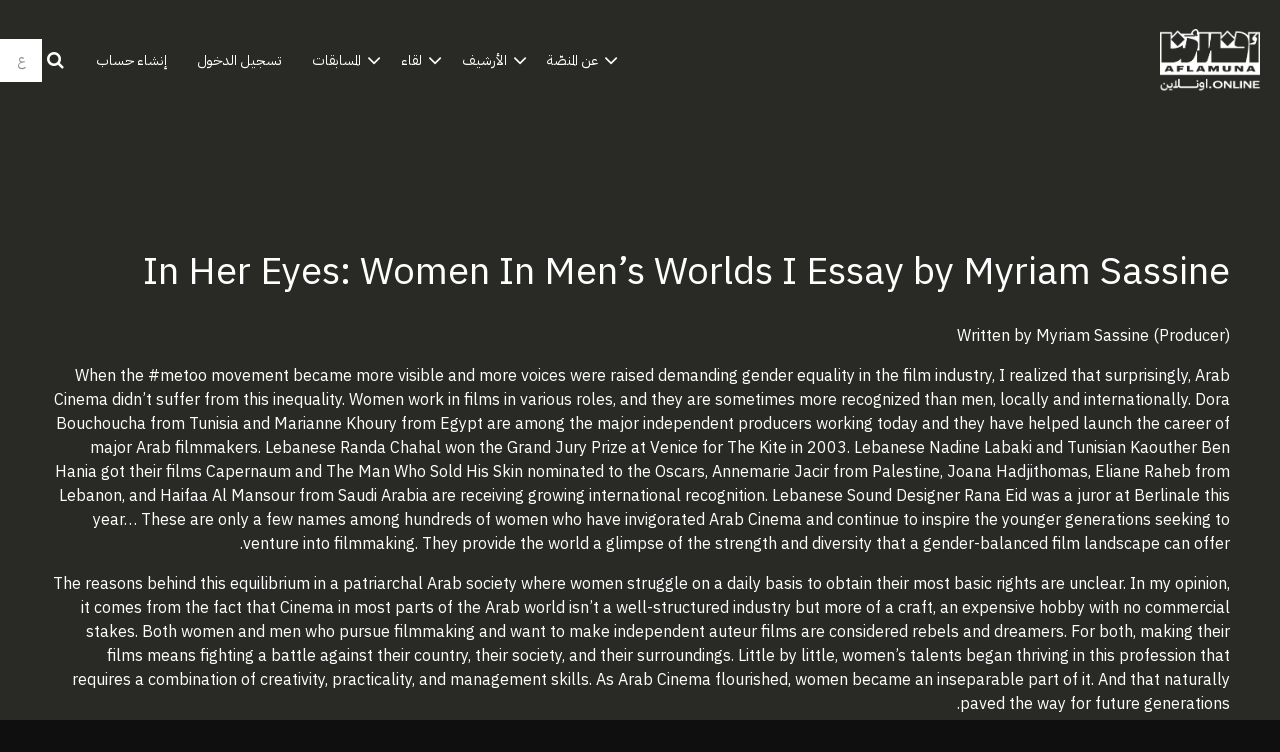

--- FILE ---
content_type: text/html; charset=utf-8
request_url: https://www.aflamuna.online/page/in-her-eyes-women-in-mens-worlds-i-essay-by-myriam-sassine/
body_size: 12999
content:







<!DOCTYPE html>
<html lang="ar">
  <head>
    <meta charset="utf-8">
    <meta name="viewport" content="width=device-width, initial-scale=1, shrink-to-fit=no">
    <link rel="manifest" href="/manifest.json">
    <link rel="preload" href="/ar_LB.all.json" as="fetch" crossorigin type="application/json">
    <link rel="preload" href="/classifications.all.json" as="fetch" crossorigin type="application/json">
    <!-- Kibble: 0.17.8 -->
    <!---hello--->
    
      <!-- Core-Template: 0.5.1 -->
    
    <!-- Template: 0.1.189 -->
    <link rel="stylesheet" href="//cdn.shift72.com/1.3/s72.ui.css">
    <link rel="stylesheet" href="//cdn.shift72.com/1.3/s72.transactional.css">
    <link rel="stylesheet" href="/styles/swiper.css">

    
    <link rel="preconnect" href="https://fonts.gstatic.com">
    <link href="https://fonts.googleapis.com/css2?family=Poppins:wght@300;400;500&display=swap" rel="stylesheet">


    
        <link rel="stylesheet" href="/styles/main_ar.css">
    

    

    <link rel="shortcut icon" href="/favicon.ico" type="image/x-icon">
    <link rel="icon" href="/favicon.ico" type="image/x-icon">

    
  

  

  
    
  

  
  
  

  <title>AFLAMUNA.online | أفلامُنا.اونلاين In Her Eyes: Women In Men’s Worlds I Essay by Myriam Sassine</title>
  <meta property="og:title" content="AFLAMUNA.online | أفلامُنا.اونلاين In Her Eyes: Women In Men’s Worlds I Essay by Myriam Sassine">
  <meta property="twitter:title" content="AFLAMUNA.online | أفلامُنا.اونلاين In Her Eyes: Women In Men’s Worlds I Essay by Myriam Sassine">

  <meta property="og:url" content="https://www.aflamuna.online/page/in-her-eyes-women-in-mens-worlds-i-essay-by-myriam-sassine/">

  
    <meta property="og:site_name" content="AFLAMUNA">
  

  
  <meta property="og:image" content="https://www.aflamuna.online/images/common/facebook-image.png">
  <meta property="twitter:image" content="https://www.aflamuna.online/images/common/facebook-image.png">
  <meta property="twitter:card" content="summary_large_image">
  

  
    
  

  

  
    <meta name="description" content="Written by Myriam Sassine (Producer)

When the #metoo movement became more visible and more voices were raised demanding gender equality in the film industry, I realized that surprisingly, Arab Cinema didn’t suffer from this inequality. Women work in films in various roles, and they are sometimes more recognized than men, locally and internationally. Dora Bouchoucha from Tunisia and Marianne Khoury from Egypt are among the major independent producers working today and they have helped launch the career of major Arab filmmakers. Lebanese Randa Chahal won the Grand Jury Prize at Venice for The Kite in 2003. Lebanese Nadine Labaki and Tunisian Kaouther Ben Hania got their films Capernaum and The Man Who Sold His Skin nominated to the Oscars, Annemarie Jacir from Palestine, Joana Hadjithomas, Eliane Raheb from Lebanon, and  Haifaa Al Mansour from Saudi Arabia are receiving growing international recognition. Lebanese Sound Designer Rana Eid was a juror at Berlinale this year… These are only a few names among hundreds of women who have invigorated Arab Cinema and continue to inspire the younger generations seeking to venture into filmmaking. They provide the world a glimpse of the strength and diversity that a gender-balanced film landscape can offer.
 
The reasons behind this equilibrium in a patriarchal Arab society where women struggle on a daily basis to obtain their most basic rights are unclear. In my opinion, it comes from the fact that Cinema in most parts of the Arab world isn’t a well-structured industry but more of a craft, an expensive hobby with no commercial stakes. Both women and men who pursue filmmaking and want to make independent auteur films are considered rebels and dreamers.  For both, making their films means fighting a battle against their country, their society, and their surroundings. Little by little, women’s talents began thriving in this profession that requires a combination of creativity, practicality, and management skills. As Arab Cinema flourished, women became an inseparable part of it. And that naturally paved the way for future generations.
 
In Lebanon, after I graduated in film studies and joined Abbout Productions, being a woman didn’t feel like an achievement nor an obstacle. I was surrounded by inspirational women, directors, line producers, cinematographers, sound designers, costume designers, art directors, etc. They were resourceful and wouldn’t stop at any obstacle. As I became a producer, I found myself naturally inclined to produce films by female directors. Their vision of the world, their compassion, and their exigence matched mine. Working with Corine Shawi, Myriam El Hajj, Rana Eid, and Mounia Akl allowed me to produce films I am very proud of.  Their worlds expanded mine and nurtured it.
 
As I reflect on men and women’s rapport in the film industry, I take the opportunity in this month’s curation on Aflamuna to shed light on films made by women filmmakers who ventured outside of their comfort zone and infiltrated worlds dominated by men. These films give us an insight into unfamiliar places. Their directors don’t shy away from exploring emotions or investigating sensitive political, social, and religious subjects. Using various forms and genres, from fiction to documentary, from comedy to drama, all the films of this program are characterized by the tenderness of the female gaze. Restoring the humanity of seemingly unredeemable protagonists, Islamic extremists, drug addict thugs, bored machos, or defeated boxers, the filmmakers operated with empathy and allowed the audience an introspection that broke the vicious circle of marginalization. 
 
Rania Attieh is a Lebanese filmmaker from Tripoli. She has been making films with Daniel Garcia for the past twenty years. In 2009, they made Tripoli, Quiet[, a short film starring Daniel Arzouni as a taxi driver trying to make ends meet in the busy streets of Attieh’s hometown. One day, he finds in his car a kid who doesn’t utter a word. Upset, and clueless about what to do with the child, he leaves him with his mother, Nadime Attieh. This humorous short combining an ill-tempered taxi driver, an old woman, and a mischievous child takes us on a stroll through Lebanon’s second-biggest city and plants the seeds for the directors’ first feature. Also set in Tripoli, Ok, Enough, Goodbye stars the same Daniel Arzouni and Nadime Attieh, Rania Attieh’s own grandmother. A forty-year-old man manages a pastry shop and lives with his mom with whom he bickers all day long. After one of their fights, she grows tired of her son. She leaves him without prior notice and goes to Beirut. Lost without his parent, he hides her absence from his surroundings and struggles with boredom and loneliness. He meets up with a girl who has been sending him texts and who is suspected to be a prostitute. He also hires an Ethiopian maid who doesn’t communicate with him and refuses to eat. Ok, Enough, Goodbye is an unconventional late coming of age story about a shy macho man incapable to function without women yet completely intimidated by their presence. The film turns out an observational social critique of contemporary manhood in Lebanon that hides its vulnerability to fit in the norms of the patriarchal society when its aspirations are completely different. The couple Garcia-Attieh made it with a micro-budget, doing almost everything themselves from the camera work to the art direction and the editing. The film presents two perspectives, the feminine, and the masculine, the insider and the foreigner, making it a nuanced and complex portrait of both a man and a city. Presented at Karlovy Vary Film Festival in 2011 and winner of several awards at major film festivals, Ok, Enough, Goodbye is a black comedy addressing misogyny and racism which makers admit they only realized was funny when they watched it with other people. 
 
One of the most prolific filmmakers in the Arab world, Tunisian filmmaker Kaouther Ben Hania [u7] often uses humor to address delicate topics. Her major themes revolve around sexual abuse such as in the mockumentary The Challat of Tunis (2012) or the feature drama Beauty and the Dogs  (2017).  She also investigates in the latter the Kafkaesque system installed by the power in place, “the men”, to protect themselves and leave women vulnerable. This Kafkaesque structure is also explored in The Man Who Sold His Skin where the vulnerable are this time the refugees or people who were not privileged to be born with a worthy passport. Another preferred theme of Ben Hania’s is scrutinizing religion and the extremism that can derive from Islam. This theme appeared first in her documentary Imams Go to School (2010) and later, in a more playful way, in her shorts Wooden Hand  (2013) and Sheikh’s Watermelons  (2018). In this short, almost structured like a vaudeville, a Sheikh gets tricked by a scheme involving watermelons. If he admits that had fallen into a trap, he’ll need to face the consequences. Therefore, he prefers to hide the truth and gets entangled in a circle of deceit. His assistant, a Syrian ex-jihadi who wants to take his place, profits from the situation. In a light and comedic tone, Ben Hania films men betraying each other exposing the frauds of religion and its use in politics to gain power and impose ideologies.    
 
Documentarians Erige Sehiri, Myriam El Hajj, Diala Kashmar, and Sandra Madi didn’t opt for the easy way when making their first features and decided to immerse themselves in male-dominated environments and film taboo subjects.
 
Sandra Madi is a bold Palestinian Jordanian filmmaker. In Full Bloom (2008), she films Faraj Mahmoud, a young boxer who lives in Al Baqaa Palestinian Refugee Camp in Jordan. He aspires to become an Olympic champion so he can never be forgotten. He’s on a winning strike until his dreams get crushed because he refuses to play with an Israeli boxer. Instead of supporting their champion, the boxing federation of Jordan bans him from playing for life. Full Bloom is a story of hope but also of disillusion and injustice across generations. Madi films the energy of the training and uses footage from Mahmoud’s fights to contrast it with his immobility when his world falls apart. Refusing to find another job, and rebelling against the wrongness he is a victim of, Faraj Mahmoud shouts his frustration and exposes the dire conditions of his life in the camp. He ends up admitting how tired he is from the burdens that life imposed on him. He confides to the filmmaker revealing his deepest emotions. She returns his trust by always being at the right distance. She never pities him nor glorifies him but draws a multifaceted portrait that permits his story to be told and not to be forgotten. The last image of him running forward is one of optimism and persistence.     
 
Also highlighting the failure of her country, filmmaker Erige Sehiri made Railway Men in 2018 to denounce the neglect of the Tunisian Railway Road that leads to endangering both train drivers and passengers. She investigates with no compromise the corruption and the indifference that keeps growing in Tunisia after the euphoria of the revolution. In interviews, Sehiri admits that positive change did occur as a similar film could have not been made before 2011 which confirms the audacity of her topic.
 
Another controversial issue is the one of the Lebanese Civil War (1975 – 1990) that remains largely untold. In A Time to Rest (2015), Myriam El Hajj confronts the men in her family, old fighters in the Christian right-wing militias who developed a passion for hunting. Through time spent in her uncle’s store or during hunting trips, she reveals the paradoxes of these men, who tell her stories they would have never confessed to a man. Reassured by her love for them, and realizing she’s not here to judge them, they welcome her into their universe. Little by little, they reveal their deepest thoughts which permit the audience to understand, however not forgive, their beliefs and the reasons behind their war crimes. With earth-toned colors, and an entrancing pace, A Time to Rest denounces a past that weighs over the present. The absence of transmission and closure after the end of the war led each party to create its own narrative. They all stuck to their beliefs which further segregated the population and prevented true reconciliation.  
 
In Guardians of Time Lost (2013), Diala Kashmar] also explores the aftermath of the civil war by filming the thugs of the Lija neighborhood in Beirut, a group of violent, marginalized drug addicts and outlaws, for whom going in and out of prison almost feels like a break from their monotonous routine. Kashmar, who is an actress in addition to being a director and producer, spends time earning the trust of the characters and films that process. She obtains all needed permits, turns off the camera when requested, and explains to the men she’s filming her motivation along with the type of film she’s making “a documentary for cinema and not a TV report”. Her efforts pay off as the menacing gang slowly opens up. Her presence softens them and their vulnerability surfaces showing other aspects of their personality. Proud, protective, funny, emotional, wounded, remorseful, these men confess to the camera their regrets and aspirations. “What is your dream?” asks the filmmaker. One of them answers: “to live my life all over again. I want to be able to get married. We all dream of marriage and kids.” Sharing their friend’s frustration about love and the cost of living, others later admit: “Who is the girl who will love us? She’ll have a hard time. In 10 years, we’ll either be still sitting here, in the same place or we’ll be dead. We wasted our own lives by doing too much drugs. Some will tell you there are no job opportunities but in reality, we don’t want to work. We don’t feel like it and just want to get high.” These open-heart conversations humanize men we would otherwise fear or despise. By breaking into this impenetrable world, Kashmar proves that the only way to protect ourselves from upcoming wars is to disrupt the political and social fractions of Lebanon and embrace the marginalized in order to build a unified society.    
 
Filmmaker Sofia Djama explores the fractures of her country Algeria in The Blessed (2017) which premiered in Venice Film Festival and won the Orizzonti Award of best actress for Lyna Khoudri who became famous since and recently starred in The French Dispatch by Wes Anderson (2021). The Blessed also won the Brian Award, a mention for films that champion human rights, democracy, pluralism, and freedom of thought, and the Lina Mangiacapre prize which is awarded to films that change the representation of women in film. Set in Algiers in 2008, six years after the Black decade, the film happens over the course of one night and presents a clash between two generations of Algerians. The ones who spent their youth confronted with terrorism are disillusioned and traumatized. They’re on a quest to regain a sense of normalcy after ten years of violence. Meanwhile, the current youth just want to be carefree. Caught between the wounds of the past, the challenges of the present, and the uncertainty of the future, The Blessed uncovers a nation torn in half. Two women carry the film’s narrative. Nawal has been married to Samir for twenty years. As they prepare to celebrate their wedding anniversary, Nawal’s unease grows. She regrets having stayed in Algeria and wishes to spare her son Fahim the same fate. Her husband is deeply attached to the country and doesn’t share her opinion. Meanwhile, Feriel is a young strong woman who hides a deep scar. She lives with her father and brother who aren’t happy that she doesn’t take enough care of them and of the house. Feriel prefers to hang out with her friends Fahim and Reda but also with a mysterious man who is twice her age and who is connected to the power in place. Feriel and Nawal rebel against the masculine hostility surrounding them. Both are fighters who just want to move on in a country that keeps breaking their wings. Djama shows the impossibility to evolve in a society that is stuck between religious conservatism and its desire for freedom. Her film is about surviving in a state that inflicts pain and loss. It captures a transitional moment in the history of Algeria, a moment of growth and openness that foreshadows what led the Algerian citizens to unite in 2019 and claim a better country, one they wouldn’t need to leave. Sofia Djama defends happiness as a means for endurance: “I never understood why we must hide our joy. Happiness should never be hidden. It should shine bright because it is contagious, gives hope, and encourages others to choose happiness actively. Choosing a happy life takes courage, too, especially in a country that gave us nothing to be happy about, nothing to look forward to. Happiness is an act of resistance.”
 In her third feature Wajib (2017),  Annemarie Jacir explores social and political fractures that are visible through generational conflict in a lighter and sweeter way. Casting the gorgeous blue-eyed real-life father and son Mohamad and Saleh Bakri, the film unfolds over the course of a winter’s day in Nazareth. Abu Shadi and Shadi hand-deliver invitations for the upcoming wedding of Amal, Abu Shadi’s daughter, and Shadi’s sister. Spending a lot of time together whether in the car or when visiting relatives, father, and son reconnect. Soon, their differences resurface. Beyond the usual generational bickering, the film reveals the frustrations and the blames between those who left and those who stayed. It also depicts the daily life of the Palestinian Middle Class in Nazareth under the occupation. Wajib is a heartwarming film transcended with love that premiered in Locarno Film Festival and won more than 20 awards worldwide.  
 
Generational conflict and clash of ideologies are also at the heart of Brotherhood [u26] (2018), the Academy Award nominated short directed by Meryam Joobeur. In rural Tunisia, a father of three is troubled when his older son, who had disappeared to combat with Daesh in Syria, returns home. He comes with his bride, an underage woman hidden in her niqab. The father cannot forgive his son. Turning to extremism is a wound that cuts too deep. Moreover, he doesn’t want to set a bad example for his two younger boys. The son is silent. He seems to regret his departure. But similar to his father, he is taciturn and proud. Both men struggle to communicate. The mother keeps the peace in this fragile family. She warmly welcomes her son as he is more important to her than any values and tries to reason with the father. Brotherhood is remarkable by its stunning cinematography, its magnificent landscapes, and the intense faces of the actors, especially the redhead brothers, who are also brothers in real life. It gives a more nuanced perspective on the diversity of the Arab and Muslim world and the struggle of families whose youngsters joined the battlefield within Daesh but regretted it almost instantly. The film keeps shifting between the dynamic of the mother’s love versus the father’s more disciplined approach. “Women from the region are stereotyped as meek and submissive. I wanted to create a female character from the region that isn’t afraid to speak to her husband and is going to fight for her children,” says Joobeur. It is, therefore, no surprise that she chose to expand this theme further in her first feature film that she’s currently working on. Motherhood explores how maternal love is tested and how guilt can haunt the human spirit.
 
Through exploring generational conflicts, redeeming unredeemable characters, verbalizing unspoken emotions, or depicting their country’s divisions, this curation shows how enriching the female directors’ gaze can be and how it can enlighten the audience on the inner and outer conflicts of men. One can only wish to keep coming about similar films that present both perspectives and lead to a fairer and more balanced world.
">
    <meta property="og:description" content="Written by Myriam Sassine (Producer)

When the #metoo movement became more visible and more voices were raised demanding gender equality in the film industry, I realized that surprisingly, Arab Cinema didn’t suffer from this inequality. Women work in films in various roles, and they are sometimes more recognized than men, locally and internationally. Dora Bouchoucha from Tunisia and Marianne Khoury from Egypt are among the major independent producers working today and they have helped launch the career of major Arab filmmakers. Lebanese Randa Chahal won the Grand Jury Prize at Venice for The Kite in 2003. Lebanese Nadine Labaki and Tunisian Kaouther Ben Hania got their films Capernaum and The Man Who Sold His Skin nominated to the Oscars, Annemarie Jacir from Palestine, Joana Hadjithomas, Eliane Raheb from Lebanon, and  Haifaa Al Mansour from Saudi Arabia are receiving growing international recognition. Lebanese Sound Designer Rana Eid was a juror at Berlinale this year… These are only a few names among hundreds of women who have invigorated Arab Cinema and continue to inspire the younger generations seeking to venture into filmmaking. They provide the world a glimpse of the strength and diversity that a gender-balanced film landscape can offer.
 
The reasons behind this equilibrium in a patriarchal Arab society where women struggle on a daily basis to obtain their most basic rights are unclear. In my opinion, it comes from the fact that Cinema in most parts of the Arab world isn’t a well-structured industry but more of a craft, an expensive hobby with no commercial stakes. Both women and men who pursue filmmaking and want to make independent auteur films are considered rebels and dreamers.  For both, making their films means fighting a battle against their country, their society, and their surroundings. Little by little, women’s talents began thriving in this profession that requires a combination of creativity, practicality, and management skills. As Arab Cinema flourished, women became an inseparable part of it. And that naturally paved the way for future generations.
 
In Lebanon, after I graduated in film studies and joined Abbout Productions, being a woman didn’t feel like an achievement nor an obstacle. I was surrounded by inspirational women, directors, line producers, cinematographers, sound designers, costume designers, art directors, etc. They were resourceful and wouldn’t stop at any obstacle. As I became a producer, I found myself naturally inclined to produce films by female directors. Their vision of the world, their compassion, and their exigence matched mine. Working with Corine Shawi, Myriam El Hajj, Rana Eid, and Mounia Akl allowed me to produce films I am very proud of.  Their worlds expanded mine and nurtured it.
 
As I reflect on men and women’s rapport in the film industry, I take the opportunity in this month’s curation on Aflamuna to shed light on films made by women filmmakers who ventured outside of their comfort zone and infiltrated worlds dominated by men. These films give us an insight into unfamiliar places. Their directors don’t shy away from exploring emotions or investigating sensitive political, social, and religious subjects. Using various forms and genres, from fiction to documentary, from comedy to drama, all the films of this program are characterized by the tenderness of the female gaze. Restoring the humanity of seemingly unredeemable protagonists, Islamic extremists, drug addict thugs, bored machos, or defeated boxers, the filmmakers operated with empathy and allowed the audience an introspection that broke the vicious circle of marginalization. 
 
Rania Attieh is a Lebanese filmmaker from Tripoli. She has been making films with Daniel Garcia for the past twenty years. In 2009, they made Tripoli, Quiet[, a short film starring Daniel Arzouni as a taxi driver trying to make ends meet in the busy streets of Attieh’s hometown. One day, he finds in his car a kid who doesn’t utter a word. Upset, and clueless about what to do with the child, he leaves him with his mother, Nadime Attieh. This humorous short combining an ill-tempered taxi driver, an old woman, and a mischievous child takes us on a stroll through Lebanon’s second-biggest city and plants the seeds for the directors’ first feature. Also set in Tripoli, Ok, Enough, Goodbye stars the same Daniel Arzouni and Nadime Attieh, Rania Attieh’s own grandmother. A forty-year-old man manages a pastry shop and lives with his mom with whom he bickers all day long. After one of their fights, she grows tired of her son. She leaves him without prior notice and goes to Beirut. Lost without his parent, he hides her absence from his surroundings and struggles with boredom and loneliness. He meets up with a girl who has been sending him texts and who is suspected to be a prostitute. He also hires an Ethiopian maid who doesn’t communicate with him and refuses to eat. Ok, Enough, Goodbye is an unconventional late coming of age story about a shy macho man incapable to function without women yet completely intimidated by their presence. The film turns out an observational social critique of contemporary manhood in Lebanon that hides its vulnerability to fit in the norms of the patriarchal society when its aspirations are completely different. The couple Garcia-Attieh made it with a micro-budget, doing almost everything themselves from the camera work to the art direction and the editing. The film presents two perspectives, the feminine, and the masculine, the insider and the foreigner, making it a nuanced and complex portrait of both a man and a city. Presented at Karlovy Vary Film Festival in 2011 and winner of several awards at major film festivals, Ok, Enough, Goodbye is a black comedy addressing misogyny and racism which makers admit they only realized was funny when they watched it with other people. 
 
One of the most prolific filmmakers in the Arab world, Tunisian filmmaker Kaouther Ben Hania [u7] often uses humor to address delicate topics. Her major themes revolve around sexual abuse such as in the mockumentary The Challat of Tunis (2012) or the feature drama Beauty and the Dogs  (2017).  She also investigates in the latter the Kafkaesque system installed by the power in place, “the men”, to protect themselves and leave women vulnerable. This Kafkaesque structure is also explored in The Man Who Sold His Skin where the vulnerable are this time the refugees or people who were not privileged to be born with a worthy passport. Another preferred theme of Ben Hania’s is scrutinizing religion and the extremism that can derive from Islam. This theme appeared first in her documentary Imams Go to School (2010) and later, in a more playful way, in her shorts Wooden Hand  (2013) and Sheikh’s Watermelons  (2018). In this short, almost structured like a vaudeville, a Sheikh gets tricked by a scheme involving watermelons. If he admits that had fallen into a trap, he’ll need to face the consequences. Therefore, he prefers to hide the truth and gets entangled in a circle of deceit. His assistant, a Syrian ex-jihadi who wants to take his place, profits from the situation. In a light and comedic tone, Ben Hania films men betraying each other exposing the frauds of religion and its use in politics to gain power and impose ideologies.    
 
Documentarians Erige Sehiri, Myriam El Hajj, Diala Kashmar, and Sandra Madi didn’t opt for the easy way when making their first features and decided to immerse themselves in male-dominated environments and film taboo subjects.
 
Sandra Madi is a bold Palestinian Jordanian filmmaker. In Full Bloom (2008), she films Faraj Mahmoud, a young boxer who lives in Al Baqaa Palestinian Refugee Camp in Jordan. He aspires to become an Olympic champion so he can never be forgotten. He’s on a winning strike until his dreams get crushed because he refuses to play with an Israeli boxer. Instead of supporting their champion, the boxing federation of Jordan bans him from playing for life. Full Bloom is a story of hope but also of disillusion and injustice across generations. Madi films the energy of the training and uses footage from Mahmoud’s fights to contrast it with his immobility when his world falls apart. Refusing to find another job, and rebelling against the wrongness he is a victim of, Faraj Mahmoud shouts his frustration and exposes the dire conditions of his life in the camp. He ends up admitting how tired he is from the burdens that life imposed on him. He confides to the filmmaker revealing his deepest emotions. She returns his trust by always being at the right distance. She never pities him nor glorifies him but draws a multifaceted portrait that permits his story to be told and not to be forgotten. The last image of him running forward is one of optimism and persistence.     
 
Also highlighting the failure of her country, filmmaker Erige Sehiri made Railway Men in 2018 to denounce the neglect of the Tunisian Railway Road that leads to endangering both train drivers and passengers. She investigates with no compromise the corruption and the indifference that keeps growing in Tunisia after the euphoria of the revolution. In interviews, Sehiri admits that positive change did occur as a similar film could have not been made before 2011 which confirms the audacity of her topic.
 
Another controversial issue is the one of the Lebanese Civil War (1975 – 1990) that remains largely untold. In A Time to Rest (2015), Myriam El Hajj confronts the men in her family, old fighters in the Christian right-wing militias who developed a passion for hunting. Through time spent in her uncle’s store or during hunting trips, she reveals the paradoxes of these men, who tell her stories they would have never confessed to a man. Reassured by her love for them, and realizing she’s not here to judge them, they welcome her into their universe. Little by little, they reveal their deepest thoughts which permit the audience to understand, however not forgive, their beliefs and the reasons behind their war crimes. With earth-toned colors, and an entrancing pace, A Time to Rest denounces a past that weighs over the present. The absence of transmission and closure after the end of the war led each party to create its own narrative. They all stuck to their beliefs which further segregated the population and prevented true reconciliation.  
 
In Guardians of Time Lost (2013), Diala Kashmar] also explores the aftermath of the civil war by filming the thugs of the Lija neighborhood in Beirut, a group of violent, marginalized drug addicts and outlaws, for whom going in and out of prison almost feels like a break from their monotonous routine. Kashmar, who is an actress in addition to being a director and producer, spends time earning the trust of the characters and films that process. She obtains all needed permits, turns off the camera when requested, and explains to the men she’s filming her motivation along with the type of film she’s making “a documentary for cinema and not a TV report”. Her efforts pay off as the menacing gang slowly opens up. Her presence softens them and their vulnerability surfaces showing other aspects of their personality. Proud, protective, funny, emotional, wounded, remorseful, these men confess to the camera their regrets and aspirations. “What is your dream?” asks the filmmaker. One of them answers: “to live my life all over again. I want to be able to get married. We all dream of marriage and kids.” Sharing their friend’s frustration about love and the cost of living, others later admit: “Who is the girl who will love us? She’ll have a hard time. In 10 years, we’ll either be still sitting here, in the same place or we’ll be dead. We wasted our own lives by doing too much drugs. Some will tell you there are no job opportunities but in reality, we don’t want to work. We don’t feel like it and just want to get high.” These open-heart conversations humanize men we would otherwise fear or despise. By breaking into this impenetrable world, Kashmar proves that the only way to protect ourselves from upcoming wars is to disrupt the political and social fractions of Lebanon and embrace the marginalized in order to build a unified society.    
 
Filmmaker Sofia Djama explores the fractures of her country Algeria in The Blessed (2017) which premiered in Venice Film Festival and won the Orizzonti Award of best actress for Lyna Khoudri who became famous since and recently starred in The French Dispatch by Wes Anderson (2021). The Blessed also won the Brian Award, a mention for films that champion human rights, democracy, pluralism, and freedom of thought, and the Lina Mangiacapre prize which is awarded to films that change the representation of women in film. Set in Algiers in 2008, six years after the Black decade, the film happens over the course of one night and presents a clash between two generations of Algerians. The ones who spent their youth confronted with terrorism are disillusioned and traumatized. They’re on a quest to regain a sense of normalcy after ten years of violence. Meanwhile, the current youth just want to be carefree. Caught between the wounds of the past, the challenges of the present, and the uncertainty of the future, The Blessed uncovers a nation torn in half. Two women carry the film’s narrative. Nawal has been married to Samir for twenty years. As they prepare to celebrate their wedding anniversary, Nawal’s unease grows. She regrets having stayed in Algeria and wishes to spare her son Fahim the same fate. Her husband is deeply attached to the country and doesn’t share her opinion. Meanwhile, Feriel is a young strong woman who hides a deep scar. She lives with her father and brother who aren’t happy that she doesn’t take enough care of them and of the house. Feriel prefers to hang out with her friends Fahim and Reda but also with a mysterious man who is twice her age and who is connected to the power in place. Feriel and Nawal rebel against the masculine hostility surrounding them. Both are fighters who just want to move on in a country that keeps breaking their wings. Djama shows the impossibility to evolve in a society that is stuck between religious conservatism and its desire for freedom. Her film is about surviving in a state that inflicts pain and loss. It captures a transitional moment in the history of Algeria, a moment of growth and openness that foreshadows what led the Algerian citizens to unite in 2019 and claim a better country, one they wouldn’t need to leave. Sofia Djama defends happiness as a means for endurance: “I never understood why we must hide our joy. Happiness should never be hidden. It should shine bright because it is contagious, gives hope, and encourages others to choose happiness actively. Choosing a happy life takes courage, too, especially in a country that gave us nothing to be happy about, nothing to look forward to. Happiness is an act of resistance.”
 In her third feature Wajib (2017),  Annemarie Jacir explores social and political fractures that are visible through generational conflict in a lighter and sweeter way. Casting the gorgeous blue-eyed real-life father and son Mohamad and Saleh Bakri, the film unfolds over the course of a winter’s day in Nazareth. Abu Shadi and Shadi hand-deliver invitations for the upcoming wedding of Amal, Abu Shadi’s daughter, and Shadi’s sister. Spending a lot of time together whether in the car or when visiting relatives, father, and son reconnect. Soon, their differences resurface. Beyond the usual generational bickering, the film reveals the frustrations and the blames between those who left and those who stayed. It also depicts the daily life of the Palestinian Middle Class in Nazareth under the occupation. Wajib is a heartwarming film transcended with love that premiered in Locarno Film Festival and won more than 20 awards worldwide.  
 
Generational conflict and clash of ideologies are also at the heart of Brotherhood [u26] (2018), the Academy Award nominated short directed by Meryam Joobeur. In rural Tunisia, a father of three is troubled when his older son, who had disappeared to combat with Daesh in Syria, returns home. He comes with his bride, an underage woman hidden in her niqab. The father cannot forgive his son. Turning to extremism is a wound that cuts too deep. Moreover, he doesn’t want to set a bad example for his two younger boys. The son is silent. He seems to regret his departure. But similar to his father, he is taciturn and proud. Both men struggle to communicate. The mother keeps the peace in this fragile family. She warmly welcomes her son as he is more important to her than any values and tries to reason with the father. Brotherhood is remarkable by its stunning cinematography, its magnificent landscapes, and the intense faces of the actors, especially the redhead brothers, who are also brothers in real life. It gives a more nuanced perspective on the diversity of the Arab and Muslim world and the struggle of families whose youngsters joined the battlefield within Daesh but regretted it almost instantly. The film keeps shifting between the dynamic of the mother’s love versus the father’s more disciplined approach. “Women from the region are stereotyped as meek and submissive. I wanted to create a female character from the region that isn’t afraid to speak to her husband and is going to fight for her children,” says Joobeur. It is, therefore, no surprise that she chose to expand this theme further in her first feature film that she’s currently working on. Motherhood explores how maternal love is tested and how guilt can haunt the human spirit.
 
Through exploring generational conflicts, redeeming unredeemable characters, verbalizing unspoken emotions, or depicting their country’s divisions, this curation shows how enriching the female directors’ gaze can be and how it can enlighten the audience on the inner and outer conflicts of men. One can only wish to keep coming about similar films that present both perspectives and lead to a fairer and more balanced world.
">
    <meta property="twitter:description" content="Written by Myriam Sassine (Producer)

When the #metoo movement became more visible and more voices were raised demanding gender equality in the film industry, I realized that surprisingly, Arab Cinema didn’t suffer from this inequality. Women work in films in various roles, and they are sometimes more recognized than men, locally and internationally. Dora Bouchoucha from Tunisia and Marianne Khoury from Egypt are among the major independent producers working today and they have helped launch the career of major Arab filmmakers. Lebanese Randa Chahal won the Grand Jury Prize at Venice for The Kite in 2003. Lebanese Nadine Labaki and Tunisian Kaouther Ben Hania got their films Capernaum and The Man Who Sold His Skin nominated to the Oscars, Annemarie Jacir from Palestine, Joana Hadjithomas, Eliane Raheb from Lebanon, and  Haifaa Al Mansour from Saudi Arabia are receiving growing international recognition. Lebanese Sound Designer Rana Eid was a juror at Berlinale this year… These are only a few names among hundreds of women who have invigorated Arab Cinema and continue to inspire the younger generations seeking to venture into filmmaking. They provide the world a glimpse of the strength and diversity that a gender-balanced film landscape can offer.
 
The reasons behind this equilibrium in a patriarchal Arab society where women struggle on a daily basis to obtain their most basic rights are unclear. In my opinion, it comes from the fact that Cinema in most parts of the Arab world isn’t a well-structured industry but more of a craft, an expensive hobby with no commercial stakes. Both women and men who pursue filmmaking and want to make independent auteur films are considered rebels and dreamers.  For both, making their films means fighting a battle against their country, their society, and their surroundings. Little by little, women’s talents began thriving in this profession that requires a combination of creativity, practicality, and management skills. As Arab Cinema flourished, women became an inseparable part of it. And that naturally paved the way for future generations.
 
In Lebanon, after I graduated in film studies and joined Abbout Productions, being a woman didn’t feel like an achievement nor an obstacle. I was surrounded by inspirational women, directors, line producers, cinematographers, sound designers, costume designers, art directors, etc. They were resourceful and wouldn’t stop at any obstacle. As I became a producer, I found myself naturally inclined to produce films by female directors. Their vision of the world, their compassion, and their exigence matched mine. Working with Corine Shawi, Myriam El Hajj, Rana Eid, and Mounia Akl allowed me to produce films I am very proud of.  Their worlds expanded mine and nurtured it.
 
As I reflect on men and women’s rapport in the film industry, I take the opportunity in this month’s curation on Aflamuna to shed light on films made by women filmmakers who ventured outside of their comfort zone and infiltrated worlds dominated by men. These films give us an insight into unfamiliar places. Their directors don’t shy away from exploring emotions or investigating sensitive political, social, and religious subjects. Using various forms and genres, from fiction to documentary, from comedy to drama, all the films of this program are characterized by the tenderness of the female gaze. Restoring the humanity of seemingly unredeemable protagonists, Islamic extremists, drug addict thugs, bored machos, or defeated boxers, the filmmakers operated with empathy and allowed the audience an introspection that broke the vicious circle of marginalization. 
 
Rania Attieh is a Lebanese filmmaker from Tripoli. She has been making films with Daniel Garcia for the past twenty years. In 2009, they made Tripoli, Quiet[, a short film starring Daniel Arzouni as a taxi driver trying to make ends meet in the busy streets of Attieh’s hometown. One day, he finds in his car a kid who doesn’t utter a word. Upset, and clueless about what to do with the child, he leaves him with his mother, Nadime Attieh. This humorous short combining an ill-tempered taxi driver, an old woman, and a mischievous child takes us on a stroll through Lebanon’s second-biggest city and plants the seeds for the directors’ first feature. Also set in Tripoli, Ok, Enough, Goodbye stars the same Daniel Arzouni and Nadime Attieh, Rania Attieh’s own grandmother. A forty-year-old man manages a pastry shop and lives with his mom with whom he bickers all day long. After one of their fights, she grows tired of her son. She leaves him without prior notice and goes to Beirut. Lost without his parent, he hides her absence from his surroundings and struggles with boredom and loneliness. He meets up with a girl who has been sending him texts and who is suspected to be a prostitute. He also hires an Ethiopian maid who doesn’t communicate with him and refuses to eat. Ok, Enough, Goodbye is an unconventional late coming of age story about a shy macho man incapable to function without women yet completely intimidated by their presence. The film turns out an observational social critique of contemporary manhood in Lebanon that hides its vulnerability to fit in the norms of the patriarchal society when its aspirations are completely different. The couple Garcia-Attieh made it with a micro-budget, doing almost everything themselves from the camera work to the art direction and the editing. The film presents two perspectives, the feminine, and the masculine, the insider and the foreigner, making it a nuanced and complex portrait of both a man and a city. Presented at Karlovy Vary Film Festival in 2011 and winner of several awards at major film festivals, Ok, Enough, Goodbye is a black comedy addressing misogyny and racism which makers admit they only realized was funny when they watched it with other people. 
 
One of the most prolific filmmakers in the Arab world, Tunisian filmmaker Kaouther Ben Hania [u7] often uses humor to address delicate topics. Her major themes revolve around sexual abuse such as in the mockumentary The Challat of Tunis (2012) or the feature drama Beauty and the Dogs  (2017).  She also investigates in the latter the Kafkaesque system installed by the power in place, “the men”, to protect themselves and leave women vulnerable. This Kafkaesque structure is also explored in The Man Who Sold His Skin where the vulnerable are this time the refugees or people who were not privileged to be born with a worthy passport. Another preferred theme of Ben Hania’s is scrutinizing religion and the extremism that can derive from Islam. This theme appeared first in her documentary Imams Go to School (2010) and later, in a more playful way, in her shorts Wooden Hand  (2013) and Sheikh’s Watermelons  (2018). In this short, almost structured like a vaudeville, a Sheikh gets tricked by a scheme involving watermelons. If he admits that had fallen into a trap, he’ll need to face the consequences. Therefore, he prefers to hide the truth and gets entangled in a circle of deceit. His assistant, a Syrian ex-jihadi who wants to take his place, profits from the situation. In a light and comedic tone, Ben Hania films men betraying each other exposing the frauds of religion and its use in politics to gain power and impose ideologies.    
 
Documentarians Erige Sehiri, Myriam El Hajj, Diala Kashmar, and Sandra Madi didn’t opt for the easy way when making their first features and decided to immerse themselves in male-dominated environments and film taboo subjects.
 
Sandra Madi is a bold Palestinian Jordanian filmmaker. In Full Bloom (2008), she films Faraj Mahmoud, a young boxer who lives in Al Baqaa Palestinian Refugee Camp in Jordan. He aspires to become an Olympic champion so he can never be forgotten. He’s on a winning strike until his dreams get crushed because he refuses to play with an Israeli boxer. Instead of supporting their champion, the boxing federation of Jordan bans him from playing for life. Full Bloom is a story of hope but also of disillusion and injustice across generations. Madi films the energy of the training and uses footage from Mahmoud’s fights to contrast it with his immobility when his world falls apart. Refusing to find another job, and rebelling against the wrongness he is a victim of, Faraj Mahmoud shouts his frustration and exposes the dire conditions of his life in the camp. He ends up admitting how tired he is from the burdens that life imposed on him. He confides to the filmmaker revealing his deepest emotions. She returns his trust by always being at the right distance. She never pities him nor glorifies him but draws a multifaceted portrait that permits his story to be told and not to be forgotten. The last image of him running forward is one of optimism and persistence.     
 
Also highlighting the failure of her country, filmmaker Erige Sehiri made Railway Men in 2018 to denounce the neglect of the Tunisian Railway Road that leads to endangering both train drivers and passengers. She investigates with no compromise the corruption and the indifference that keeps growing in Tunisia after the euphoria of the revolution. In interviews, Sehiri admits that positive change did occur as a similar film could have not been made before 2011 which confirms the audacity of her topic.
 
Another controversial issue is the one of the Lebanese Civil War (1975 – 1990) that remains largely untold. In A Time to Rest (2015), Myriam El Hajj confronts the men in her family, old fighters in the Christian right-wing militias who developed a passion for hunting. Through time spent in her uncle’s store or during hunting trips, she reveals the paradoxes of these men, who tell her stories they would have never confessed to a man. Reassured by her love for them, and realizing she’s not here to judge them, they welcome her into their universe. Little by little, they reveal their deepest thoughts which permit the audience to understand, however not forgive, their beliefs and the reasons behind their war crimes. With earth-toned colors, and an entrancing pace, A Time to Rest denounces a past that weighs over the present. The absence of transmission and closure after the end of the war led each party to create its own narrative. They all stuck to their beliefs which further segregated the population and prevented true reconciliation.  
 
In Guardians of Time Lost (2013), Diala Kashmar] also explores the aftermath of the civil war by filming the thugs of the Lija neighborhood in Beirut, a group of violent, marginalized drug addicts and outlaws, for whom going in and out of prison almost feels like a break from their monotonous routine. Kashmar, who is an actress in addition to being a director and producer, spends time earning the trust of the characters and films that process. She obtains all needed permits, turns off the camera when requested, and explains to the men she’s filming her motivation along with the type of film she’s making “a documentary for cinema and not a TV report”. Her efforts pay off as the menacing gang slowly opens up. Her presence softens them and their vulnerability surfaces showing other aspects of their personality. Proud, protective, funny, emotional, wounded, remorseful, these men confess to the camera their regrets and aspirations. “What is your dream?” asks the filmmaker. One of them answers: “to live my life all over again. I want to be able to get married. We all dream of marriage and kids.” Sharing their friend’s frustration about love and the cost of living, others later admit: “Who is the girl who will love us? She’ll have a hard time. In 10 years, we’ll either be still sitting here, in the same place or we’ll be dead. We wasted our own lives by doing too much drugs. Some will tell you there are no job opportunities but in reality, we don’t want to work. We don’t feel like it and just want to get high.” These open-heart conversations humanize men we would otherwise fear or despise. By breaking into this impenetrable world, Kashmar proves that the only way to protect ourselves from upcoming wars is to disrupt the political and social fractions of Lebanon and embrace the marginalized in order to build a unified society.    
 
Filmmaker Sofia Djama explores the fractures of her country Algeria in The Blessed (2017) which premiered in Venice Film Festival and won the Orizzonti Award of best actress for Lyna Khoudri who became famous since and recently starred in The French Dispatch by Wes Anderson (2021). The Blessed also won the Brian Award, a mention for films that champion human rights, democracy, pluralism, and freedom of thought, and the Lina Mangiacapre prize which is awarded to films that change the representation of women in film. Set in Algiers in 2008, six years after the Black decade, the film happens over the course of one night and presents a clash between two generations of Algerians. The ones who spent their youth confronted with terrorism are disillusioned and traumatized. They’re on a quest to regain a sense of normalcy after ten years of violence. Meanwhile, the current youth just want to be carefree. Caught between the wounds of the past, the challenges of the present, and the uncertainty of the future, The Blessed uncovers a nation torn in half. Two women carry the film’s narrative. Nawal has been married to Samir for twenty years. As they prepare to celebrate their wedding anniversary, Nawal’s unease grows. She regrets having stayed in Algeria and wishes to spare her son Fahim the same fate. Her husband is deeply attached to the country and doesn’t share her opinion. Meanwhile, Feriel is a young strong woman who hides a deep scar. She lives with her father and brother who aren’t happy that she doesn’t take enough care of them and of the house. Feriel prefers to hang out with her friends Fahim and Reda but also with a mysterious man who is twice her age and who is connected to the power in place. Feriel and Nawal rebel against the masculine hostility surrounding them. Both are fighters who just want to move on in a country that keeps breaking their wings. Djama shows the impossibility to evolve in a society that is stuck between religious conservatism and its desire for freedom. Her film is about surviving in a state that inflicts pain and loss. It captures a transitional moment in the history of Algeria, a moment of growth and openness that foreshadows what led the Algerian citizens to unite in 2019 and claim a better country, one they wouldn’t need to leave. Sofia Djama defends happiness as a means for endurance: “I never understood why we must hide our joy. Happiness should never be hidden. It should shine bright because it is contagious, gives hope, and encourages others to choose happiness actively. Choosing a happy life takes courage, too, especially in a country that gave us nothing to be happy about, nothing to look forward to. Happiness is an act of resistance.”
 In her third feature Wajib (2017),  Annemarie Jacir explores social and political fractures that are visible through generational conflict in a lighter and sweeter way. Casting the gorgeous blue-eyed real-life father and son Mohamad and Saleh Bakri, the film unfolds over the course of a winter’s day in Nazareth. Abu Shadi and Shadi hand-deliver invitations for the upcoming wedding of Amal, Abu Shadi’s daughter, and Shadi’s sister. Spending a lot of time together whether in the car or when visiting relatives, father, and son reconnect. Soon, their differences resurface. Beyond the usual generational bickering, the film reveals the frustrations and the blames between those who left and those who stayed. It also depicts the daily life of the Palestinian Middle Class in Nazareth under the occupation. Wajib is a heartwarming film transcended with love that premiered in Locarno Film Festival and won more than 20 awards worldwide.  
 
Generational conflict and clash of ideologies are also at the heart of Brotherhood [u26] (2018), the Academy Award nominated short directed by Meryam Joobeur. In rural Tunisia, a father of three is troubled when his older son, who had disappeared to combat with Daesh in Syria, returns home. He comes with his bride, an underage woman hidden in her niqab. The father cannot forgive his son. Turning to extremism is a wound that cuts too deep. Moreover, he doesn’t want to set a bad example for his two younger boys. The son is silent. He seems to regret his departure. But similar to his father, he is taciturn and proud. Both men struggle to communicate. The mother keeps the peace in this fragile family. She warmly welcomes her son as he is more important to her than any values and tries to reason with the father. Brotherhood is remarkable by its stunning cinematography, its magnificent landscapes, and the intense faces of the actors, especially the redhead brothers, who are also brothers in real life. It gives a more nuanced perspective on the diversity of the Arab and Muslim world and the struggle of families whose youngsters joined the battlefield within Daesh but regretted it almost instantly. The film keeps shifting between the dynamic of the mother’s love versus the father’s more disciplined approach. “Women from the region are stereotyped as meek and submissive. I wanted to create a female character from the region that isn’t afraid to speak to her husband and is going to fight for her children,” says Joobeur. It is, therefore, no surprise that she chose to expand this theme further in her first feature film that she’s currently working on. Motherhood explores how maternal love is tested and how guilt can haunt the human spirit.
 
Through exploring generational conflicts, redeeming unredeemable characters, verbalizing unspoken emotions, or depicting their country’s divisions, this curation shows how enriching the female directors’ gaze can be and how it can enlighten the audience on the inner and outer conflicts of men. One can only wish to keep coming about similar films that present both perspectives and lead to a fairer and more balanced world.
">
  

  
    <meta name="keywords" content="vod, on demand, ondemand, film, movie, rent, stream, Arab cinema, free Arab cinema, free cinema, free films, سينما, سينما عربية, أفلام عربية, aflamuna, aflamouna, أفلامنا, أفلام, Arab movies, Arab films, middle east cinema, Egyptian Films, independent">
  

  



    <script src="https://cdnjs.cloudflare.com/polyfill/v3/polyfill.min.js?features=default,fetch" defer></script>
    <script src="//cdn.shift72.com/1.3/s72.core.js" defer></script>
    <script src="//cdn.shift72.com/1.3/s72.ui.js" defer></script>

    <script src="/scripts/main.js" defer></script>

    <script src="//cdn.shift72.com/1.3/s72.transactional.js" defer></script>
    <script src="https://js.stripe.com/v3/" defer></script>

    <script>
      window.addEventListener('DOMContentLoaded', function(){
        s72.cfg(function(){ return s72.i18n.load('ar', '/ar_LB.all.json'); });
        s72.cfg(function(){ return s72.i18n.href.setLanguages('ar', 'ar'); });
        s72.boot({
          config: {"ad_delivery":"internal","admin_image_root_path":"https://s72-public-assets-production.s3.amazonaws.com/2w3zj","admin_item_limits":"true","admin_meta_custom_fields":"true","admin_show_available_to_date":"true","admin_show_google_settings":"true","admin_show_stripe_options":"true","base_download_url":"https://indiereign408-a.akamaihd.net","base_url":"https://indiereign408-a.akamaihd.net","bg_image_path":"/posters-and-backdrops/1600x1100","carousel":"v2","carousel_image_path":"/posters-and-backdrops/1600x600","chromecast":"true","classification_image_path":"/posters-and-backdrops/170x70","concurrent_content_access_limit":"2","concurrent_streams_limit":"2","content_device_changes_per_period":"1","content_device_changes_period_days":"30","default_image_type":"portrait","detail_page":"v2","device_user_limit":"0","encoding_profile_hd":"screenplus_hd","encoding_profile_sd":"screenplus_sd","feature_ads":"true","feature_transactional":"true","geo_check_on_play":"true","google_analytics_id":"G-NR0NPZD74D","google_tag_manager_id":"GTM-TPZBNPC","header_image_path":"/posters-and-backdrops/1200x422","heartbeat_freq":"60","heartbeat_tolerance":"5","image_root_path":"https://d2gynsnnx1ixn5.cloudfront.net/2w3zj","ingestion_manager_version":"3","landscape_poster_path":"/posters-and-backdrops/585x330","media_item_caption":"true","media_item_caption_genres_count":"2","perform_cc_country_check":"false","player_allow_mobile_drm_content":"true","player_resume":"true","portrait_poster_path":"/posters-and-backdrops/282x422","rental_duration_minutes":"525600","rental_playback_duration_minutes":"0","rental_redeem_period":"365","required_dob":"false","required_dob_and_gender":"false","required_gender":"false","search_disabled":"false","seo_site_keywords":"vod, on demand, ondemand, film, movie, rent, stream, Arab cinema, free Arab cinema, free cinema, free films, سينما, سينما عربية, أفلام عربية, aflamuna, aflamouna, أفلامنا, أفلام, Arab movies, Arab films, middle east cinema, Egyptian Films, independent","seo_site_name":"AFLAMUNA","seo_title_prefix":"AFLAMUNA.online | أفلامُنا.اونلاين","signup_dob":"false","signup_dob_and_gender":"false","signup_email_optin":"true","signup_gender":"false","storage_limit_GB":"2510","stripe_connect_account_id":"acct_1J8CZRCAW2BNfq2j","stripe_pk":"pk_live_qVDuCUeIMgaXqJ4jbW5M2cJN","upload":"true","user_analytics":"true","wishlist_enabled":"true"},
          toggles: {"admin_add_external_pages":true,"admin_add_report_streams":true,"admin_bg_image":true,"admin_bundles":true,"admin_carousel_image":true,"admin_delete_meta":false,"admin_invite_admins":true,"admin_journal":true,"admin_page_images":true,"admin_recommendation_collections":true,"admin_report_activity":true,"admin_report_engagement":true,"admin_report_streamers":true,"admin_user_delete":true,"admin_user_devices":true,"classic_streams_disabled":true,"classifications_enabled":true,"kibble":true,"language_selector":true,"tax_settings":true,"uploader_v2":true,"use_new_license_server":true,"use_queued_email_sender":true,"user_invite":true},
          languages: [{"code":"","name":"عربي","label":"","locale":""},{"code":"en","name":"English","label":"","locale":""},{"code":"fr","name":"FRANÇAIS","label":"","locale":""}]
        });
      });
    </script>

    <script type="text/javascript" src="/scripts/swiper.min.js"></script>

    
  
  <!-- GA4 script if G tracking code is provided -->
    <script async src="https://www.googletagmanager.com/gtag/js?id=G-NR0NPZD74D"></script>
  


    <!-- Google Tag Manager -->
    <script>(function(w,d,s,l,i){w[l]=w[l]||[];w[l].push({'gtm.start':
    new Date().getTime(),event:'gtm.js'});var f=d.getElementsByTagName(s)[0],
    j=d.createElement(s),dl=l!='dataLayer'?'&l='+l:'';j.async=true;j.src=
    'https://www.googletagmanager.com/gtm.js?id='+i+dl;f.parentNode.insertBefore(j,f);
    })(window,document,'script','dataLayer','GTM-W4L64XJ');</script>
    <!-- End Google Tag Manager -->

  </head>
  
  <body>

    <!-- Google Tag Manager (noscript) -->
    <noscript><iframe src="https://www.googletagmanager.com/ns.html?id=GTM-W4L64XJ" height="0" width="0" style="display:none;visibility:hidden"></iframe></noscript>
    <!-- End Google Tag Manager (noscript) -->


    <h2 class="sr-only">روابط الوصول</h2>
    <a class="skip-link" href="#main">روابط الوصول</a>

    <s72-cookie-consent></s72-cookie-consent>

    
  
  <!-- Google Tag Manager (noscript) -->
  <noscript><iframe title="Google Tag Manager" src="https://www.googletagmanager.com/ns.html?id=GTM-TPZBNPC" height="0" width="0" style="display:none;visibility:hidden"></iframe></noscript>
  <!-- End Google Tag Manager (noscript) -->
  


    
      
<header class="navigation" data-toggle="affix">
  <!--<div class="nav-banner">اكتشفوا موقعنا الجديد والمحسن!</div>-->
  <div class="navbar-brand-container-tablet">
    <a class="navbar-brand" href="/">ABC Cinemas</a>
  </div>
  <div class="navbar" aria-label="الرئيسية">
    <div class="navbar-brand-container">
      <a class="navbar-brand" href="/">ABC Cinemas</a>
    </div>
    
      <form class="form-search navbar-nav-search search-desktop"  action="/search.html">
        <button type="button" class="btn-search-open" aria-label="open search" tabindex="-1">
          <i class="fa fa-search search-icon"></i>
        </button>
        <input class="form-control form-control-search" type="search" placeholder="البحث" name="q" aria-label="البحث">
        <button class="sr-only" type="submit">تأكيد البحث </button>
        <button type="button" class="btn-search-close" aria-label="close search" tabindex="-1">
          <i class="fa fa-times"></i>
        </button>
      </form>
    
    <div class="navbar-toggler-container">
      <button class="navbar-toggler" type="button" s72-collapse=".navigation" aria-controls="navbarsExampleDefault" aria-expanded="false" aria-label="Toggle navigation">
        <span class="hamburger-top"></span>
        <span class="hamburger-middle"></span>
        <span class="hamburger-bottom"></span>
      </button>
    </div>

    <s72-language-selector></s72-language-selector>
    <div class="navbar-nav navbar-logged-in s72-hide">
      
  <s72-user-known>
    <s72-dropdown class="navbar-nav-user-nav">
      <div>
        <a href="#" class="s72-btn s72-dropdown-toggle">
          <p class="account-text nav-link-english">حسابي</p>
          <s72-username class="username-mobile"></s72-username>
        </a>
      </div>

      <ul class="s72-dropdown-menu s72-dropdown-menu-right">
        <s72-username class="username-desktop"></s72-username>
        
        <li>
          <a class="s72-dropdown-item" href="/wishlist.html">قائمتي</a>
        </li>
        

        
        <li>
          <a class="s72-dropdown-item" href="/library.html">مكتبتي</a>
        </li>
        
        <li>
          <a class="s72-dropdown-item" href="/devices.html">أجهزتي</a>
        </li>
        <li>
          <a class="s72-dropdown-item" href="/account.html">حسابي</a>
        </li>
        <li>
          <s72-sign-out class="s72-dropdown-item sign-out-desktop" >
            <a href="#" class="btn-sign-out btn-sign-out-desktop">تسجيل الخروج</a>
          </s72-sign-out>
        </li>
      </ul>
      <i class="fa fa-angle-down dropdown-caret"></i>
    </s72-dropdown>
    <s72-sign-out class="sign-out-mobile">
      <a href="#" class="btn btn-sign-out btn-sign-out-mobile">تسجيل الخروج</a>
    </s72-sign-out>
  </s72-user-known>

    </div>
    <div class="navbar-nav navbar-logged-out s72-hide">
      
  <s72-user-anon class="user-anon">
    <div class="vertical-line"></div>
    <a href="/signin.html" class="btn btn-signin">
      تسجيل الدخول
    </a>
    
      <a href="/signup.html" class="btn btn-signup">
        إنشاء حساب
    </a>
    
  </s72-user-anon>

    </div>

    <nav class="sub-nav-wrapper" aria-label="sub">
        <ul class="sub-nav">
              
              <li class="nav-item">
                <s72-dropdown>
                  <a class="s72-dropdown-toggle nav-link" href="#">عن المنصّة</a>
                  <div class="s72-dropdown-menu sub-nav-menu">
                    
                      <a class="nav-link" href="/page/about/">عن أفلامنا.اونلاين</a> 
                    
                      <a class="nav-link" href="https://www.patreon.com/aflamuna">لدعم المنصّة</a>
                  </div>
                  <i class="fa fa-angle-down dropdown-caret"></i>
                </s72-dropdown>
              </li>

              <!--<li class="nav-item"> 
                <a class="nav-link" href="/">يعرض الآن</a>
              </li>-->

              <!--<li class="nav-item">
                <a class="nav-link" href="/page/reef-short-film-competition-page/">مسابقة الأفلام القصيرة- مهرجان ريف</a>
              </li>-->

              <li class="nav-item">
                <s72-dropdown>
                  <a class="s72-dropdown-toggle nav-link" href="#">الأرشيف</a>
                  <div class="s72-dropdown-menu sub-nav-menu">
                    
                      <a class="nav-link" href="/page/archive-2022/">2022</a> 
                    
                      <a class="nav-link" href="/page/archive-2021/">2021</a>
                  </div>
                  <i class="fa fa-angle-down dropdown-caret"></i>
                </s72-dropdown>
              </li>

              <li class="nav-item">
                <s72-dropdown>
                  <a class="s72-dropdown-toggle nav-link" href="#">لقاء</a>
                  <div class="s72-dropdown-menu sub-nav-menu">
                    
                      <a class="nav-link" href="/page/an-encounter-with-hala-alabdalla/">مع هالة العبدالله</a> 
                    
                      <a class="nav-link" href="/page/an-encounter-with-mahmoud-abu-ghalwa/">مع محمود أبو غلوة</a>
                  </div>
                  <i class="fa fa-angle-down dropdown-caret"></i>
                </s72-dropdown>
              </li>

              <li class="nav-item">
                <s72-dropdown>
                  <a class="s72-dropdown-toggle nav-link" href="#">المسابقات</a>
                  <div class="s72-dropdown-menu sub-nav-menu">
                    
                      <!--<a class="nav-link" href="/page/short-film-competition-well-being/">حُسن الحال</a>-->

                      <a class="nav-link" href="/page/short-film-competition-stay-tuned/">فُرص مفتوحة</a>

                      <a class="nav-link" href="/bundle/well-being/">حُسن الحال</a>

                      <a class="nav-link" href="/bundle/transformations-short-film-competition/">التحوّلات</a>

                      <a class="nav-link" href="/page/dimmed-voices-short-film-competition/">أصواتٌ مخفوتة</a>
                    
                  </div>
                  <i class="fa fa-angle-down dropdown-caret"></i>
                </s72-dropdown>
              </li>

              <!--<li class="nav-item ">
                <a class="nav-link" href="/page/short-film-competition-dimmed-voices/">المسابقات</a>
              </li>-->

              <!--<li class="nav-item ">
                <a class="nav-link" href="https://www.patreon.com/aflamuna">إدعمونا</a>
              </li>-->
            
        </ul>
    </nav>

  </div>
  <div class="s72-tablet-backdrop"></div>
</header>

    

    



  <main id="main" class="page curated-page">
    
  <div class="page-bg">
    <div class="right-gradient"></div>
    <s72-image class="page-bg-img" src="" alt=""></s72-image>
  </div>


    
  
    <div class="page-header pb-0">
      
      
      
        <h1>
          In Her Eyes: Women In Men’s Worlds I Essay by Myriam Sassine
        </h1>
      

      

    </div>
  


    

  

    

      <div class="page-content">
        <p>Written by Myriam Sassine (Producer)</p>

<p>When the #metoo movement became more visible and more voices were raised demanding gender equality in the film industry, I realized that surprisingly, Arab Cinema didn’t suffer from this inequality. Women work in films in various roles, and they are sometimes more recognized than men, locally and internationally. Dora Bouchoucha from Tunisia and Marianne Khoury from Egypt are among the major independent producers working today and they have helped launch the career of major Arab filmmakers. Lebanese Randa Chahal won the Grand Jury Prize at Venice for The Kite in 2003. Lebanese Nadine Labaki and Tunisian Kaouther Ben Hania got their films Capernaum and The Man Who Sold His Skin nominated to the Oscars, Annemarie Jacir from Palestine, Joana Hadjithomas, Eliane Raheb from Lebanon, and  Haifaa Al Mansour from Saudi Arabia are receiving growing international recognition. Lebanese Sound Designer Rana Eid was a juror at Berlinale this year… These are only a few names among hundreds of women who have invigorated Arab Cinema and continue to inspire the younger generations seeking to venture into filmmaking. They provide the world a glimpse of the strength and diversity that a gender-balanced film landscape can offer.</p>

<p>The reasons behind this equilibrium in a patriarchal Arab society where women struggle on a daily basis to obtain their most basic rights are unclear. In my opinion, it comes from the fact that Cinema in most parts of the Arab world isn’t a well-structured industry but more of a craft, an expensive hobby with no commercial stakes. Both women and men who pursue filmmaking and want to make independent auteur films are considered rebels and dreamers.  For both, making their films means fighting a battle against their country, their society, and their surroundings. Little by little, women’s talents began thriving in this profession that requires a combination of creativity, practicality, and management skills. As Arab Cinema flourished, women became an inseparable part of it. And that naturally paved the way for future generations.</p>

<p>In Lebanon, after I graduated in film studies and joined Abbout Productions, being a woman didn’t feel like an achievement nor an obstacle. I was surrounded by inspirational women, directors, line producers, cinematographers, sound designers, costume designers, art directors, etc. They were resourceful and wouldn’t stop at any obstacle. As I became a producer, I found myself naturally inclined to produce films by female directors. Their vision of the world, their compassion, and their exigence matched mine. Working with Corine Shawi, Myriam El Hajj, Rana Eid, and Mounia Akl allowed me to produce films I am very proud of.  Their worlds expanded mine and nurtured it.</p>

<p>As I reflect on men and women’s rapport in the film industry, I take the opportunity in this month’s curation on Aflamuna to shed light on films made by women filmmakers who ventured outside of their comfort zone and infiltrated worlds dominated by men. These films give us an insight into unfamiliar places. Their directors don’t shy away from exploring emotions or investigating sensitive political, social, and religious subjects. Using various forms and genres, from fiction to documentary, from comedy to drama, all the films of this program are characterized by the tenderness of the female gaze. Restoring the humanity of seemingly unredeemable protagonists, Islamic extremists, drug addict thugs, bored machos, or defeated boxers, the filmmakers operated with empathy and allowed the audience an introspection that broke the vicious circle of marginalization.</p>

<p>Rania Attieh is a Lebanese filmmaker from Tripoli. She has been making films with Daniel Garcia for the past twenty years. In 2009, they made Tripoli, Quiet[, a short film starring Daniel Arzouni as a taxi driver trying to make ends meet in the busy streets of Attieh’s hometown. One day, he finds in his car a kid who doesn’t utter a word. Upset, and clueless about what to do with the child, he leaves him with his mother, Nadime Attieh. This humorous short combining an ill-tempered taxi driver, an old woman, and a mischievous child takes us on a stroll through Lebanon’s second-biggest city and plants the seeds for the directors’ first feature. Also set in Tripoli, Ok, Enough, Goodbye stars the same Daniel Arzouni and Nadime Attieh, Rania Attieh’s own grandmother. A forty-year-old man manages a pastry shop and lives with his mom with whom he bickers all day long. After one of their fights, she grows tired of her son. She leaves him without prior notice and goes to Beirut. Lost without his parent, he hides her absence from his surroundings and struggles with boredom and loneliness. He meets up with a girl who has been sending him texts and who is suspected to be a prostitute. He also hires an Ethiopian maid who doesn’t communicate with him and refuses to eat. Ok, Enough, Goodbye is an unconventional late coming of age story about a shy macho man incapable to function without women yet completely intimidated by their presence. The film turns out an observational social critique of contemporary manhood in Lebanon that hides its vulnerability to fit in the norms of the patriarchal society when its aspirations are completely different. The couple Garcia-Attieh made it with a micro-budget, doing almost everything themselves from the camera work to the art direction and the editing. The film presents two perspectives, the feminine, and the masculine, the insider and the foreigner, making it a nuanced and complex portrait of both a man and a city. Presented at Karlovy Vary Film Festival in 2011 and winner of several awards at major film festivals, Ok, Enough, Goodbye is a black comedy addressing misogyny and racism which makers admit they only realized was funny when they watched it with other people.</p>

<p>One of the most prolific filmmakers in the Arab world, Tunisian filmmaker Kaouther Ben Hania [u7] often uses humor to address delicate topics. Her major themes revolve around sexual abuse such as in the mockumentary The Challat of Tunis (2012) or the feature drama Beauty and the Dogs  (2017).  She also investigates in the latter the Kafkaesque system installed by the power in place, “the men”, to protect themselves and leave women vulnerable. This Kafkaesque structure is also explored in The Man Who Sold His Skin where the vulnerable are this time the refugees or people who were not privileged to be born with a worthy passport. Another preferred theme of Ben Hania’s is scrutinizing religion and the extremism that can derive from Islam. This theme appeared first in her documentary Imams Go to School (2010) and later, in a more playful way, in her shorts Wooden Hand  (2013) and Sheikh’s Watermelons  (2018). In this short, almost structured like a vaudeville, a Sheikh gets tricked by a scheme involving watermelons. If he admits that had fallen into a trap, he’ll need to face the consequences. Therefore, he prefers to hide the truth and gets entangled in a circle of deceit. His assistant, a Syrian ex-jihadi who wants to take his place, profits from the situation. In a light and comedic tone, Ben Hania films men betraying each other exposing the frauds of religion and its use in politics to gain power and impose ideologies.</p>

<p>Documentarians Erige Sehiri, Myriam El Hajj, Diala Kashmar, and Sandra Madi didn’t opt for the easy way when making their first features and decided to immerse themselves in male-dominated environments and film taboo subjects.</p>

<p>Sandra Madi is a bold Palestinian Jordanian filmmaker. In Full Bloom (2008), she films Faraj Mahmoud, a young boxer who lives in Al Baqaa Palestinian Refugee Camp in Jordan. He aspires to become an Olympic champion so he can never be forgotten. He’s on a winning strike until his dreams get crushed because he refuses to play with an Israeli boxer. Instead of supporting their champion, the boxing federation of Jordan bans him from playing for life. Full Bloom is a story of hope but also of disillusion and injustice across generations. Madi films the energy of the training and uses footage from Mahmoud’s fights to contrast it with his immobility when his world falls apart. Refusing to find another job, and rebelling against the wrongness he is a victim of, Faraj Mahmoud shouts his frustration and exposes the dire conditions of his life in the camp. He ends up admitting how tired he is from the burdens that life imposed on him. He confides to the filmmaker revealing his deepest emotions. She returns his trust by always being at the right distance. She never pities him nor glorifies him but draws a multifaceted portrait that permits his story to be told and not to be forgotten. The last image of him running forward is one of optimism and persistence.</p>

<p>Also highlighting the failure of her country, filmmaker Erige Sehiri made Railway Men in 2018 to denounce the neglect of the Tunisian Railway Road that leads to endangering both train drivers and passengers. She investigates with no compromise the corruption and the indifference that keeps growing in Tunisia after the euphoria of the revolution. In interviews, Sehiri admits that positive change did occur as a similar film could have not been made before 2011 which confirms the audacity of her topic.</p>

<p>Another controversial issue is the one of the Lebanese Civil War (1975 – 1990) that remains largely untold. In A Time to Rest (2015), Myriam El Hajj confronts the men in her family, old fighters in the Christian right-wing militias who developed a passion for hunting. Through time spent in her uncle’s store or during hunting trips, she reveals the paradoxes of these men, who tell her stories they would have never confessed to a man. Reassured by her love for them, and realizing she’s not here to judge them, they welcome her into their universe. Little by little, they reveal their deepest thoughts which permit the audience to understand, however not forgive, their beliefs and the reasons behind their war crimes. With earth-toned colors, and an entrancing pace, A Time to Rest denounces a past that weighs over the present. The absence of transmission and closure after the end of the war led each party to create its own narrative. They all stuck to their beliefs which further segregated the population and prevented true reconciliation.</p>

<p>In Guardians of Time Lost (2013), Diala Kashmar] also explores the aftermath of the civil war by filming the thugs of the Lija neighborhood in Beirut, a group of violent, marginalized drug addicts and outlaws, for whom going in and out of prison almost feels like a break from their monotonous routine. Kashmar, who is an actress in addition to being a director and producer, spends time earning the trust of the characters and films that process. She obtains all needed permits, turns off the camera when requested, and explains to the men she’s filming her motivation along with the type of film she’s making “a documentary for cinema and not a TV report”. Her efforts pay off as the menacing gang slowly opens up. Her presence softens them and their vulnerability surfaces showing other aspects of their personality. Proud, protective, funny, emotional, wounded, remorseful, these men confess to the camera their regrets and aspirations. “What is your dream?” asks the filmmaker. One of them answers: “to live my life all over again. I want to be able to get married. We all dream of marriage and kids.” Sharing their friend’s frustration about love and the cost of living, others later admit: “Who is the girl who will love us? She’ll have a hard time. In 10 years, we’ll either be still sitting here, in the same place or we’ll be dead. We wasted our own lives by doing too much drugs. Some will tell you there are no job opportunities but in reality, we don’t want to work. We don’t feel like it and just want to get high.” These open-heart conversations humanize men we would otherwise fear or despise. By breaking into this impenetrable world, Kashmar proves that the only way to protect ourselves from upcoming wars is to disrupt the political and social fractions of Lebanon and embrace the marginalized in order to build a unified society.</p>

<p>Filmmaker Sofia Djama explores the fractures of her country Algeria in The Blessed (2017) which premiered in Venice Film Festival and won the Orizzonti Award of best actress for Lyna Khoudri who became famous since and recently starred in The French Dispatch by Wes Anderson (2021). The Blessed also won the Brian Award, a mention for films that champion human rights, democracy, pluralism, and freedom of thought, and the Lina Mangiacapre prize which is awarded to films that change the representation of women in film. Set in Algiers in 2008, six years after the Black decade, the film happens over the course of one night and presents a clash between two generations of Algerians. The ones who spent their youth confronted with terrorism are disillusioned and traumatized. They’re on a quest to regain a sense of normalcy after ten years of violence. Meanwhile, the current youth just want to be carefree. Caught between the wounds of the past, the challenges of the present, and the uncertainty of the future, The Blessed uncovers a nation torn in half. Two women carry the film’s narrative. Nawal has been married to Samir for twenty years. As they prepare to celebrate their wedding anniversary, Nawal’s unease grows. She regrets having stayed in Algeria and wishes to spare her son Fahim the same fate. Her husband is deeply attached to the country and doesn’t share her opinion. Meanwhile, Feriel is a young strong woman who hides a deep scar. She lives with her father and brother who aren’t happy that she doesn’t take enough care of them and of the house. Feriel prefers to hang out with her friends Fahim and Reda but also with a mysterious man who is twice her age and who is connected to the power in place. Feriel and Nawal rebel against the masculine hostility surrounding them. Both are fighters who just want to move on in a country that keeps breaking their wings. Djama shows the impossibility to evolve in a society that is stuck between religious conservatism and its desire for freedom. Her film is about surviving in a state that inflicts pain and loss. It captures a transitional moment in the history of Algeria, a moment of growth and openness that foreshadows what led the Algerian citizens to unite in 2019 and claim a better country, one they wouldn’t need to leave. Sofia Djama defends happiness as a means for endurance: “I never understood why we must hide our joy. Happiness should never be hidden. It should shine bright because it is contagious, gives hope, and encourages others to choose happiness actively. Choosing a happy life takes courage, too, especially in a country that gave us nothing to be happy about, nothing to look forward to. Happiness is an act of resistance.”
 In her third feature Wajib (2017),  Annemarie Jacir explores social and political fractures that are visible through generational conflict in a lighter and sweeter way. Casting the gorgeous blue-eyed real-life father and son Mohamad and Saleh Bakri, the film unfolds over the course of a winter’s day in Nazareth. Abu Shadi and Shadi hand-deliver invitations for the upcoming wedding of Amal, Abu Shadi’s daughter, and Shadi’s sister. Spending a lot of time together whether in the car or when visiting relatives, father, and son reconnect. Soon, their differences resurface. Beyond the usual generational bickering, the film reveals the frustrations and the blames between those who left and those who stayed. It also depicts the daily life of the Palestinian Middle Class in Nazareth under the occupation. Wajib is a heartwarming film transcended with love that premiered in Locarno Film Festival and won more than 20 awards worldwide.</p>

<p>Generational conflict and clash of ideologies are also at the heart of Brotherhood <a href="2018" rel="nofollow">u26</a>, the Academy Award nominated short directed by Meryam Joobeur. In rural Tunisia, a father of three is troubled when his older son, who had disappeared to combat with Daesh in Syria, returns home. He comes with his bride, an underage woman hidden in her niqab. The father cannot forgive his son. Turning to extremism is a wound that cuts too deep. Moreover, he doesn’t want to set a bad example for his two younger boys. The son is silent. He seems to regret his departure. But similar to his father, he is taciturn and proud. Both men struggle to communicate. The mother keeps the peace in this fragile family. She warmly welcomes her son as he is more important to her than any values and tries to reason with the father. Brotherhood is remarkable by its stunning cinematography, its magnificent landscapes, and the intense faces of the actors, especially the redhead brothers, who are also brothers in real life. It gives a more nuanced perspective on the diversity of the Arab and Muslim world and the struggle of families whose youngsters joined the battlefield within Daesh but regretted it almost instantly. The film keeps shifting between the dynamic of the mother’s love versus the father’s more disciplined approach. “Women from the region are stereotyped as meek and submissive. I wanted to create a female character from the region that isn’t afraid to speak to her husband and is going to fight for her children,” says Joobeur. It is, therefore, no surprise that she chose to expand this theme further in her first feature film that she’s currently working on. Motherhood explores how maternal love is tested and how guilt can haunt the human spirit.</p>

<p>Through exploring generational conflicts, redeeming unredeemable characters, verbalizing unspoken emotions, or depicting their country’s divisions, this curation shows how enriching the female directors’ gaze can be and how it can enlighten the audience on the inner and outer conflicts of men. One can only wish to keep coming about similar films that present both perspectives and lead to a fairer and more balanced world.</p>

      </div>

    

  



    <div class="page-collections">
      <h2 class="sr-only">المجموعات</h2>
      
    </div>

    
  </main>


    

  
  
  
  


  
  


  
  <footer id="footer">
    
  <a class="footer-brand-link" target="_blank" href="https://aflamuna.org" aria-label="ABC Cinemas">
    <s72-image src="/images/common/footer-logo.png" alt="ABC Cinemas" class="footer-brand-image"></s72-image>
  </a>


    
  <nav class="footer-nav" aria-label="أسفل الصفحة">
    
      
      <ul class="nav">
        <li class="nav-item ">
          <a class="nav-link" href="/page/help/">المساعدة</a>
        </li>
        <li class="nav-item ">
          <a class="nav-link" href="/page/terms-and-conditions/">الأحكام والشروط</a>
        </li>
        <li class="nav-item ">
          <a class="nav-link" href="/page/privacy/">سياسة الخصوصية</a>
        </li>
      </ul><br />

      <ul class="nav">
        <li class="nav-item ">
          <a class="nav-link" href="https://www.facebook.com/aflamuna.online" target="/_blank"/>Facebook</a>
        </li>
        <li class="nav-item ">
          <a class="nav-link" href="https://www.instagram.com/aflamuna.online/" target="/_blank"/>Instagram</a>
        </li>
        <li class="nav-item ">
          <a class="nav-link" href="https://twitter.com/aflamunaonline?s=21&t=ww3eermfQZtQCiz6_skKUg" target="/_blank"/>Twitter</a>
        </li>
        <li class="nav-item ">
          <a class="nav-link" href="https://www.youtube.com/@AflamunaOrg" target="/_blank"/>Youtube</a>
        </li>
        <!--<li class="nav-item ">
          <a class="nav-link" href="https://www.tiktok.com/@aflamuna?lang=en/" target="/_blank"/>TikTok</a>
        </li>-->
      </ul>

    
  </nav>


    
  <div class="footer-info">
    
  <p class="copyright-statement">&copy; أفلامنا. كل الحقوق محفوظة. لا يجوز إعادة إنتاج أي جزء من هذا الموقع دون إذن كتابي.</p>

    
  

  <p class="powered-by">
    مشغل بواسطة <a href="https://www.shift72.com" target="_blank">Shift72</a>
    
    
  </p>

  </div>

  </footer>


    
  <!-- Google integration scripts -->
  <script>
    function loadGoogleTagManager() {
      (function(w,d,s,l,i){w[l]=w[l]||[];w[l].push({'gtm.start':
      new Date().getTime(),event:'gtm.js'});var f=d.getElementsByTagName(s)[0],
      j=d.createElement(s),dl=l!='dataLayer'?'&l='+l:'';j.async=true;j.src=
      'https://www.googletagmanager.com/gtm.js?id='+i+dl;f.parentNode.insertBefore(j,f);
      })(window,document,'script','dataLayer','GTM-TPZBNPC')
    }

    <!-- GA4 code snippet if G tracking code is provided, else use legacy UA code snippet -->
    
      function loadGoogleAnalytics() {
        window.dataLayer = window.dataLayer || [];
        function gtag(){dataLayer.push(arguments);}
        gtag('js', new Date());

        gtag('config', 'G-NR0NPZD74D');
      }
    

    // Only load Google Tag Manager if a/ the frontend cookie consent isn't required or b/ they've agreed to the cookie consent
    var googleTagManagerEnabled = true;
    var googleAnalyticsEnabled = true;

    var cookieConsentRequired = false;

    document.addEventListener('s72loaded', function(event) {
      if(!cookieConsentRequired || event.detail.app.hasCookieConsent()) {
        if(googleTagManagerEnabled) { loadGoogleTagManager(); }
        if(googleAnalyticsEnabled) {  loadGoogleAnalytics(); }
      }
      else {
        // Listen for an 'accept' of the cookie consent, in which case load google tag manager
        event.detail.app.messagebus.subscribe('cookie-consent-set', function(event) {
          if(googleTagManagerEnabled) { loadGoogleTagManager(); }
          if(googleAnalyticsEnabled) {  loadGoogleAnalytics(); }
        });
      }
    });
  </script>
  <!-- End Google integration scripts -->

    <s72-donate-button></s72-donate-button>
  </body>
</html>

--- FILE ---
content_type: text/css; charset=utf-8
request_url: https://www.aflamuna.online/styles/main_ar.css
body_size: 57294
content:
@charset "UTF-8";
@media print {
  *,
  *::before,
  *::after {
    text-shadow: none !important;
    box-shadow: none !important; }
  a:not(.btn):not(.s72-btn) {
    text-decoration: underline; }
  abbr[title]::after {
    content: " (" attr(title) ")"; }
  pre {
    white-space: pre-wrap !important; }
  pre,
  blockquote {
    border: 1px solid #adb5bd;
    page-break-inside: avoid; }
  thead {
    display: table-header-group; }
  tr,
  img {
    page-break-inside: avoid; }
  p, .s72-prompt,
  h2,
  h3 {
    orphans: 3;
    widows: 3; }
  h2,
  h3 {
    page-break-after: avoid; }
  @page {
    size: a3; }
  body {
    min-width: 992px !important; }
  .container, .slider-fluid .s72-slider-fluid .s72-slider-container-container {
    min-width: 992px !important; }
  .navbar {
    display: none; }
  .badge {
    border: 1px solid #000; }
  .table {
    border-collapse: collapse !important; }
    .table td,
    .table th {
      background-color: #fff !important; }
  .table-bordered th,
  .table-bordered td {
    border: 1px solid #dee2e6 !important; }
  .table-dark {
    color: inherit; }
    .table-dark th,
    .table-dark td,
    .table-dark thead th,
    .table-dark tbody + tbody {
      border-color: #dee2e6; }
  .table .thead-dark th {
    color: inherit;
    border-color: #dee2e6; } }

*,
*::before,
*::after {
  box-sizing: border-box; }

html {
  font-family: sans-serif;
  line-height: 1.15;
  -webkit-text-size-adjust: 100%;
  -webkit-tap-highlight-color: rgba(0, 0, 0, 0); }

article, aside, figcaption, figure, footer, header, hgroup, main, nav, section {
  display: block; }

body {
  margin: 0;
  font-family: "IBMPlexArabic-Regular", "Poppins", system-ui, -apple-system, "Segoe UI", Roboto, "Helvetica Neue", Arial, "Noto Sans", sans-serif;
  font-size: 1rem;
  font-weight: 400;
  line-height: 1.5;
  color: #FFFFFF;
  text-align: left;
  background-color: #0F0F0F; }

[tabindex="-1"]:focus:not(:focus-visible) {
  outline: 0 !important; }

hr {
  box-sizing: content-box;
  height: 0;
  overflow: visible; }

h1, h2, h3, h4, h5, h6 {
  margin-top: 0;
  margin-bottom: 0.5rem; }

p, .s72-prompt {
  margin-top: 0;
  margin-bottom: 1rem; }

abbr[title],
abbr[data-original-title] {
  text-decoration: underline;
  text-decoration: underline dotted;
  cursor: help;
  border-bottom: 0;
  text-decoration-skip-ink: none; }

address {
  margin-bottom: 1rem;
  font-style: normal;
  line-height: inherit; }

ol,
ul,
dl {
  margin-top: 0;
  margin-bottom: 1rem; }

ol ol,
ul ul,
ol ul,
ul ol {
  margin-bottom: 0; }

dt {
  font-weight: 500; }

dd {
  margin-bottom: .5rem;
  margin-left: 0; }

blockquote {
  margin: 0 0 1rem; }

b,
strong {
  font-weight: bolder; }

small {
  font-size: 80%; }

sub,
sup {
  position: relative;
  font-size: 75%;
  line-height: 0;
  vertical-align: baseline; }

sub {
  bottom: -.25em; }

sup {
  top: -.5em; }

a {
  color: #FFFFFF;
  text-decoration: none;
  background-color: transparent; }
  a:hover {
    color: #d9d9d9;
    text-decoration: underline; }

a:not([href]):not([class]) {
  color: inherit;
  text-decoration: none; }
  a:not([href]):not([class]):hover {
    color: inherit;
    text-decoration: none; }

pre,
code,
kbd,
samp {
  font-family: SFMono-Regular, Menlo, Monaco, Consolas, "Liberation Mono", "Courier New", monospace;
  font-size: 1em; }

pre {
  margin-top: 0;
  margin-bottom: 1rem;
  overflow: auto;
  -ms-overflow-style: scrollbar; }

figure {
  margin: 0 0 1rem; }

img {
  vertical-align: middle;
  border-style: none; }

svg {
  overflow: hidden;
  vertical-align: middle; }

table {
  border-collapse: collapse; }

caption {
  padding-top: 0.75rem;
  padding-bottom: 0.75rem;
  color: #6c757d;
  text-align: left;
  caption-side: bottom; }

th {
  text-align: inherit;
  text-align: -webkit-match-parent; }

label {
  display: inline-block;
  margin-bottom: 0.5rem; }

button {
  border-radius: 0; }

button:focus:not(:focus-visible) {
  outline: 0; }

input,
button,
select,
optgroup,
textarea {
  margin: 0;
  font-family: inherit;
  font-size: inherit;
  line-height: inherit; }

button,
input {
  overflow: visible; }

button,
select {
  text-transform: none; }

[role="button"] {
  cursor: pointer; }

select {
  word-wrap: normal; }

button,
[type="button"],
[type="reset"],
[type="submit"] {
  -webkit-appearance: button; }

button:not(:disabled),
[type="button"]:not(:disabled),
[type="reset"]:not(:disabled),
[type="submit"]:not(:disabled) {
  cursor: pointer; }

button::-moz-focus-inner,
[type="button"]::-moz-focus-inner,
[type="reset"]::-moz-focus-inner,
[type="submit"]::-moz-focus-inner {
  padding: 0;
  border-style: none; }

input[type="radio"],
input[type="checkbox"] {
  box-sizing: border-box;
  padding: 0; }

textarea {
  overflow: auto;
  resize: vertical; }

fieldset {
  min-width: 0;
  padding: 0;
  margin: 0;
  border: 0; }

legend {
  display: block;
  width: 100%;
  max-width: 100%;
  padding: 0;
  margin-bottom: .5rem;
  font-size: 1.5rem;
  line-height: inherit;
  color: inherit;
  white-space: normal; }

progress {
  vertical-align: baseline; }

[type="number"]::-webkit-inner-spin-button,
[type="number"]::-webkit-outer-spin-button {
  height: auto; }

[type="search"] {
  outline-offset: -2px;
  -webkit-appearance: none; }

[type="search"]::-webkit-search-decoration {
  -webkit-appearance: none; }

::-webkit-file-upload-button {
  font: inherit;
  -webkit-appearance: button; }

output {
  display: inline-block; }

summary {
  display: list-item;
  cursor: pointer; }

template {
  display: none; }

[hidden] {
  display: none !important; }

h1, h2, h3, h4, h5, h6,
.h1, .h2, .h3, .h4, .h5, .s72-userdevices-device-type, .h6 {
  margin-bottom: 0.5rem;
  font-weight: 500;
  line-height: 1.2; }

h1, .h1 {
  font-size: 2.5rem; }

h2, .h2 {
  font-size: 2rem; }

h3, .h3 {
  font-size: 1.75rem; }

h4, .h4 {
  font-size: 1.5rem; }

h5, .h5, .s72-userdevices-device-type {
  font-size: 1.25rem; }

h6, .h6 {
  font-size: 1rem; }

.lead {
  font-size: 1.25rem;
  font-weight: 300; }

.display-1 {
  font-size: 6rem;
  font-weight: 300;
  line-height: 1.2; }

.display-2 {
  font-size: 5.5rem;
  font-weight: 300;
  line-height: 1.2; }

.display-3 {
  font-size: 4.5rem;
  font-weight: 300;
  line-height: 1.2; }

.display-4 {
  font-size: 3.5rem;
  font-weight: 300;
  line-height: 1.2; }

hr {
  margin-top: 1rem;
  margin-bottom: 1rem;
  border: 0;
  border-top: 1px solid rgba(255, 255, 255, 0.5); }

small,
.small,
.s72-userdevices-device-added,
.s72-userdevices-device-deleted-label {
  font-size: 80%;
  font-weight: 400; }

mark,
.mark {
  padding: 0.2em;
  background-color: #fcf8e3; }

.list-unstyled, .s72-shopping-info-credit {
  padding-left: 0;
  list-style: none; }

.list-inline, .meta-item-tagline {
  padding-left: 0;
  list-style: none; }

.list-inline-item, .meta-item-tagline .meta-item-tagline-item,
.meta-item-tagline .meta-item-tagline-divider {
  display: inline-block; }
  .list-inline-item:not(:last-child), .meta-item-tagline .meta-item-tagline-item:not(:last-child),
  .meta-item-tagline .meta-item-tagline-divider:not(:last-child) {
    margin-right: 0.5rem; }

.initialism {
  font-size: 90%;
  text-transform: uppercase; }

.blockquote {
  margin-bottom: 1rem;
  font-size: 1.25rem; }

.blockquote-footer {
  display: block;
  font-size: 80%;
  color: #6c757d; }
  .blockquote-footer::before {
    content: "\2014\00A0"; }

.img-fluid {
  max-width: 100%;
  height: auto; }

.img-thumbnail {
  padding: 0.25rem;
  background-color: #0F0F0F;
  border: 1px solid #dee2e6;
  border-radius: 0.25rem;
  max-width: 100%;
  height: auto; }

.figure {
  display: inline-block; }

.figure-img {
  margin-bottom: 0.5rem;
  line-height: 1; }

.figure-caption {
  font-size: 90%;
  color: #6c757d; }

code {
  font-size: 87.5%;
  color: #e83e8c;
  word-wrap: break-word; }
  a > code {
    color: inherit; }

kbd {
  padding: 0.2rem 0.4rem;
  font-size: 87.5%;
  color: #fff;
  background-color: #212529;
  border-radius: 0.2rem; }
  kbd kbd {
    padding: 0;
    font-size: 100%;
    font-weight: 500; }

pre {
  display: block;
  font-size: 87.5%;
  color: #212529; }
  pre code {
    font-size: inherit;
    color: inherit;
    word-break: normal; }

.pre-scrollable {
  max-height: 340px;
  overflow-y: scroll; }

.container, .slider-fluid .s72-slider-fluid .s72-slider-container-container,
.container-fluid,
.container-xxxs,
.container-xxs,
.container-xs,
.container-sm,
.container-md,
.container-lg,
.container-xl,
.container-xxl,
.container-xxxl {
  width: 100%;
  padding-right: 15px;
  padding-left: 15px;
  margin-right: auto;
  margin-left: auto; }

.container, .slider-fluid .s72-slider-fluid .s72-slider-container-container {
  max-width: 0; }

@media (min-width: 320px) {
  .container, .slider-fluid .s72-slider-fluid .s72-slider-container-container, .container-xxs {
    max-width: 320px; } }

@media (min-width: 568px) {
  .container, .slider-fluid .s72-slider-fluid .s72-slider-container-container, .container-xxs, .container-xs {
    max-width: 568px; } }

@media (min-width: 667px) {
  .container, .slider-fluid .s72-slider-fluid .s72-slider-container-container, .container-xxs, .container-xs, .container-sm {
    max-width: 667px; } }

@media (min-width: 768px) {
  .container, .slider-fluid .s72-slider-fluid .s72-slider-container-container, .container-xxs, .container-xs, .container-sm, .container-md {
    max-width: 768px; } }

@media (min-width: 992px) {
  .container, .slider-fluid .s72-slider-fluid .s72-slider-container-container, .container-xxs, .container-xs, .container-sm, .container-md, .container-lg {
    max-width: 992px; } }

@media (min-width: 1200px) {
  .container, .slider-fluid .s72-slider-fluid .s72-slider-container-container, .container-xxs, .container-xs, .container-sm, .container-md, .container-lg, .container-xl {
    max-width: 1200px; } }

@media (min-width: 1440px) {
  .container, .slider-fluid .s72-slider-fluid .s72-slider-container-container, .container-xxs, .container-xs, .container-sm, .container-md, .container-lg, .container-xl, .container-xxl {
    max-width: 1440px; } }

@media (min-width: 1600px) {
  .container, .slider-fluid .s72-slider-fluid .s72-slider-container-container, .container-xxs, .container-xs, .container-sm, .container-md, .container-lg, .container-xl, .container-xxl, .container-xxxl {
    max-width: 1600px; } }

.row {
  display: flex;
  flex-wrap: wrap;
  margin-right: -15px;
  margin-left: -15px; }

.no-gutters {
  margin-right: 0;
  margin-left: 0; }
  .no-gutters > .col,
  .no-gutters > [class*="col-"] {
    padding-right: 0;
    padding-left: 0; }

.col-1, .col-2, .col-3, .col-4, .collection-page .page-collections .page-collection-item, .collection-page .page-collections .page-bundle-list .page-bundle-item, .page-bundle-list .collection-page .page-collections .page-bundle-item, .curated-page .page-collections .page-collection-item, .curated-page .page-collections .page-bundle-list .page-bundle-item, .page-bundle-list .curated-page .page-collections .page-bundle-item, .col-5, .col-6, .wishlist-page .s72-userwishlist-items .partial,
.wishlist-page .s72-userlibrary-items .partial,
.wishlist-page .s72-searchresults-results .partial,
.wishlist-page .s72-userdevices .partial,
.library-page .s72-userwishlist-items .partial,
.library-page .s72-userlibrary-items .partial,
.library-page .s72-searchresults-results .partial,
.library-page .s72-userdevices .partial,
.search-page .s72-userwishlist-items .partial,
.search-page .s72-userlibrary-items .partial,
.search-page .s72-searchresults-results .partial,
.search-page .s72-userdevices .partial,
.devices-page .s72-userwishlist-items .partial,
.devices-page .s72-userlibrary-items .partial,
.devices-page .s72-searchresults-results .partial,
.devices-page .s72-userdevices .partial, .page-collection-list .page-collection-items .partial, .page-bundle-list .page-collection-items .partial, .page-bundle-list .page-bundle-items .partial, .page-collection-list .page-collection-items .page-collection-list-item-landscape.page-collection-item-4, .page-bundle-list .page-collection-items .page-collection-list-item-landscape.page-collection-item-4, .page-bundle-list .page-bundle-items .page-collection-list-item-landscape.page-collection-item-4, .page-collection-list .page-collection-items .page-bundle-list .page-collection-item-4.page-bundle-list-item-landscape, .page-bundle-list .page-collection-items .page-collection-item-4.page-bundle-list-item-landscape, .page-bundle-list .page-bundle-items .page-collection-item-4.page-bundle-list-item-landscape, .page-collection-list .page-collection-items .page-bundle-list .page-bundle-list-item-landscape.page-bundle-item-4, .page-bundle-list .page-collection-items .page-bundle-list-item-landscape.page-bundle-item-4, .page-bundle-list .page-bundle-items .page-bundle-list-item-landscape.page-bundle-item-4, .page-collection-list .page-collection-items .page-bundle-list .page-collection-list-item-landscape.page-bundle-item-4, .page-bundle-list .page-collection-items .page-collection-list-item-landscape.page-bundle-item-4, .page-bundle-list .page-bundle-items .page-collection-list-item-landscape.page-bundle-item-4, .page-collection-list .page-collection-items .page-collection-list-item-portrait.page-collection-item-6, .page-bundle-list .page-collection-items .page-collection-list-item-portrait.page-collection-item-6, .page-bundle-list .page-bundle-items .page-collection-list-item-portrait.page-collection-item-6, .page-collection-list .page-collection-items .page-bundle-list .page-collection-item-6.page-bundle-list-item-portrait, .page-bundle-list .page-collection-items .page-collection-item-6.page-bundle-list-item-portrait, .page-bundle-list .page-bundle-items .page-collection-item-6.page-bundle-list-item-portrait, .page-collection-list .page-collection-items .page-bundle-list .page-bundle-list-item-portrait.page-bundle-item-6, .page-bundle-list .page-collection-items .page-bundle-list-item-portrait.page-bundle-item-6, .page-bundle-list .page-bundle-items .page-bundle-list-item-portrait.page-bundle-item-6, .page-collection-list .page-collection-items .page-bundle-list .page-collection-list-item-portrait.page-bundle-item-6, .page-bundle-list .page-collection-items .page-collection-list-item-portrait.page-bundle-item-6, .page-bundle-list .page-bundle-items .page-collection-list-item-portrait.page-bundle-item-6, .col-7, .col-8, .col-9, .col-10, .col-11, .col-12, .col,
.col-auto, .col-xxs-1, .col-xxs-2, .col-xxs-3, .col-xxs-4, .col-xxs-5, .col-xxs-6, .col-xxs-7, .col-xxs-8, .col-xxs-9, .col-xxs-10, .col-xxs-11, .col-xxs-12, .col-xxs,
.col-xxs-auto, .col-xs-1, .col-xs-2, .col-xs-3, .col-xs-4, .col-xs-5, .col-xs-6, .col-xs-7, .col-xs-8, .col-xs-9, .col-xs-10, .col-xs-11, .col-xs-12, .col-xs,
.col-xs-auto, .col-sm-1, .col-sm-2, .col-sm-3, .col-sm-4, .col-sm-5, .col-sm-6, .col-sm-7, .col-sm-8, .col-sm-9, .col-sm-10, .col-sm-11, .col-sm-12, .col-sm,
.col-sm-auto, .col-md-1, .col-md-2, .col-md-3, .col-md-4, .col-md-5, .col-md-6, .col-md-7, .col-md-8, .col-md-9, .col-md-10, .col-md-11, .col-md-12, .col-md,
.col-md-auto, .col-lg-1, .col-lg-2, .col-lg-3, .col-lg-4, .col-lg-5, .col-lg-6, .col-lg-7, .col-lg-8, .col-lg-9, .col-lg-10, .col-lg-11, .col-lg-12, .col-lg,
.col-lg-auto, .col-xl-1, .col-xl-2, .col-xl-3, .col-xl-4, .col-xl-5, .col-xl-6, .col-xl-7, .col-xl-8, .col-xl-9, .col-xl-10, .col-xl-11, .col-xl-12, .col-xl,
.col-xl-auto, .col-xxl-1, .col-xxl-2, .col-xxl-3, .col-xxl-4, .col-xxl-5, .col-xxl-6, .col-xxl-7, .col-xxl-8, .col-xxl-9, .col-xxl-10, .col-xxl-11, .col-xxl-12, .col-xxl,
.col-xxl-auto, .col-xxxl-1, .col-xxxl-2, .col-xxxl-3, .col-xxxl-4, .col-xxxl-5, .col-xxxl-6, .col-xxxl-7, .col-xxxl-8, .col-xxxl-9, .col-xxxl-10, .col-xxxl-11, .col-xxxl-12, .col-xxxl,
.col-xxxl-auto {
  position: relative;
  width: 100%;
  padding-right: 15px;
  padding-left: 15px; }

.col {
  flex-basis: 0;
  flex-grow: 1;
  max-width: 100%; }

.row-cols-1 > * {
  flex: 0 0 100%;
  max-width: 100%; }

.row-cols-2 > * {
  flex: 0 0 50%;
  max-width: 50%; }

.row-cols-3 > * {
  flex: 0 0 33.33333%;
  max-width: 33.33333%; }

.row-cols-4 > * {
  flex: 0 0 25%;
  max-width: 25%; }

.row-cols-5 > * {
  flex: 0 0 20%;
  max-width: 20%; }

.row-cols-6 > * {
  flex: 0 0 16.66667%;
  max-width: 16.66667%; }

.col-auto {
  flex: 0 0 auto;
  width: auto;
  max-width: 100%; }

.col-1 {
  flex: 0 0 8.33333%;
  max-width: 8.33333%; }

.col-2 {
  flex: 0 0 16.66667%;
  max-width: 16.66667%; }

.col-3 {
  flex: 0 0 25%;
  max-width: 25%; }

.col-4, .collection-page .page-collections .page-collection-item, .collection-page .page-collections .page-bundle-list .page-bundle-item, .page-bundle-list .collection-page .page-collections .page-bundle-item, .curated-page .page-collections .page-collection-item, .curated-page .page-collections .page-bundle-list .page-bundle-item, .page-bundle-list .curated-page .page-collections .page-bundle-item {
  flex: 0 0 33.33333%;
  max-width: 33.33333%; }

.col-5 {
  flex: 0 0 41.66667%;
  max-width: 41.66667%; }

.col-6, .wishlist-page .s72-userwishlist-items .partial,
.wishlist-page .s72-userlibrary-items .partial,
.wishlist-page .s72-searchresults-results .partial,
.wishlist-page .s72-userdevices .partial,
.library-page .s72-userwishlist-items .partial,
.library-page .s72-userlibrary-items .partial,
.library-page .s72-searchresults-results .partial,
.library-page .s72-userdevices .partial,
.search-page .s72-userwishlist-items .partial,
.search-page .s72-userlibrary-items .partial,
.search-page .s72-searchresults-results .partial,
.search-page .s72-userdevices .partial,
.devices-page .s72-userwishlist-items .partial,
.devices-page .s72-userlibrary-items .partial,
.devices-page .s72-searchresults-results .partial,
.devices-page .s72-userdevices .partial, .page-collection-list .page-collection-items .partial, .page-bundle-list .page-collection-items .partial, .page-bundle-list .page-bundle-items .partial, .page-collection-list .page-collection-items .page-collection-list-item-landscape.page-collection-item-4, .page-bundle-list .page-collection-items .page-collection-list-item-landscape.page-collection-item-4, .page-bundle-list .page-bundle-items .page-collection-list-item-landscape.page-collection-item-4, .page-collection-list .page-collection-items .page-bundle-list .page-collection-item-4.page-bundle-list-item-landscape, .page-bundle-list .page-collection-items .page-collection-item-4.page-bundle-list-item-landscape, .page-bundle-list .page-bundle-items .page-collection-item-4.page-bundle-list-item-landscape, .page-collection-list .page-collection-items .page-bundle-list .page-bundle-list-item-landscape.page-bundle-item-4, .page-bundle-list .page-collection-items .page-bundle-list-item-landscape.page-bundle-item-4, .page-bundle-list .page-bundle-items .page-bundle-list-item-landscape.page-bundle-item-4, .page-collection-list .page-collection-items .page-bundle-list .page-collection-list-item-landscape.page-bundle-item-4, .page-bundle-list .page-collection-items .page-collection-list-item-landscape.page-bundle-item-4, .page-bundle-list .page-bundle-items .page-collection-list-item-landscape.page-bundle-item-4, .page-collection-list .page-collection-items .page-collection-list-item-portrait.page-collection-item-6, .page-bundle-list .page-collection-items .page-collection-list-item-portrait.page-collection-item-6, .page-bundle-list .page-bundle-items .page-collection-list-item-portrait.page-collection-item-6, .page-collection-list .page-collection-items .page-bundle-list .page-collection-item-6.page-bundle-list-item-portrait, .page-bundle-list .page-collection-items .page-collection-item-6.page-bundle-list-item-portrait, .page-bundle-list .page-bundle-items .page-collection-item-6.page-bundle-list-item-portrait, .page-collection-list .page-collection-items .page-bundle-list .page-bundle-list-item-portrait.page-bundle-item-6, .page-bundle-list .page-collection-items .page-bundle-list-item-portrait.page-bundle-item-6, .page-bundle-list .page-bundle-items .page-bundle-list-item-portrait.page-bundle-item-6, .page-collection-list .page-collection-items .page-bundle-list .page-collection-list-item-portrait.page-bundle-item-6, .page-bundle-list .page-collection-items .page-collection-list-item-portrait.page-bundle-item-6, .page-bundle-list .page-bundle-items .page-collection-list-item-portrait.page-bundle-item-6 {
  flex: 0 0 50%;
  max-width: 50%; }

.col-7 {
  flex: 0 0 58.33333%;
  max-width: 58.33333%; }

.col-8 {
  flex: 0 0 66.66667%;
  max-width: 66.66667%; }

.col-9 {
  flex: 0 0 75%;
  max-width: 75%; }

.col-10 {
  flex: 0 0 83.33333%;
  max-width: 83.33333%; }

.col-11 {
  flex: 0 0 91.66667%;
  max-width: 91.66667%; }

.col-12 {
  flex: 0 0 100%;
  max-width: 100%; }

.order-first {
  order: -1; }

.order-last {
  order: 13; }

.order-0 {
  order: 0; }

.order-1, form.s72-user-pin-form .s72-buttons button.s72-btn-reset-pin {
  order: 1; }

.order-2, form.s72-user-pin-form .s72-buttons button.s72-btn-submit-pin {
  order: 2; }

.order-3 {
  order: 3; }

.order-4 {
  order: 4; }

.order-5 {
  order: 5; }

.order-6 {
  order: 6; }

.order-7 {
  order: 7; }

.order-8 {
  order: 8; }

.order-9 {
  order: 9; }

.order-10 {
  order: 10; }

.order-11 {
  order: 11; }

.order-12 {
  order: 12; }

.offset-1 {
  margin-left: 8.33333%; }

.offset-2 {
  margin-left: 16.66667%; }

.offset-3 {
  margin-left: 25%; }

.offset-4 {
  margin-left: 33.33333%; }

.offset-5 {
  margin-left: 41.66667%; }

.offset-6 {
  margin-left: 50%; }

.offset-7 {
  margin-left: 58.33333%; }

.offset-8 {
  margin-left: 66.66667%; }

.offset-9 {
  margin-left: 75%; }

.offset-10 {
  margin-left: 83.33333%; }

.offset-11 {
  margin-left: 91.66667%; }

@media (min-width: 320px) {
  .col-xxs {
    flex-basis: 0;
    flex-grow: 1;
    max-width: 100%; }
  .row-cols-xxs-1 > * {
    flex: 0 0 100%;
    max-width: 100%; }
  .row-cols-xxs-2 > * {
    flex: 0 0 50%;
    max-width: 50%; }
  .row-cols-xxs-3 > * {
    flex: 0 0 33.33333%;
    max-width: 33.33333%; }
  .row-cols-xxs-4 > * {
    flex: 0 0 25%;
    max-width: 25%; }
  .row-cols-xxs-5 > * {
    flex: 0 0 20%;
    max-width: 20%; }
  .row-cols-xxs-6 > * {
    flex: 0 0 16.66667%;
    max-width: 16.66667%; }
  .col-xxs-auto {
    flex: 0 0 auto;
    width: auto;
    max-width: 100%; }
  .col-xxs-1 {
    flex: 0 0 8.33333%;
    max-width: 8.33333%; }
  .col-xxs-2 {
    flex: 0 0 16.66667%;
    max-width: 16.66667%; }
  .col-xxs-3 {
    flex: 0 0 25%;
    max-width: 25%; }
  .col-xxs-4 {
    flex: 0 0 33.33333%;
    max-width: 33.33333%; }
  .col-xxs-5 {
    flex: 0 0 41.66667%;
    max-width: 41.66667%; }
  .col-xxs-6 {
    flex: 0 0 50%;
    max-width: 50%; }
  .col-xxs-7 {
    flex: 0 0 58.33333%;
    max-width: 58.33333%; }
  .col-xxs-8 {
    flex: 0 0 66.66667%;
    max-width: 66.66667%; }
  .col-xxs-9 {
    flex: 0 0 75%;
    max-width: 75%; }
  .col-xxs-10 {
    flex: 0 0 83.33333%;
    max-width: 83.33333%; }
  .col-xxs-11 {
    flex: 0 0 91.66667%;
    max-width: 91.66667%; }
  .col-xxs-12 {
    flex: 0 0 100%;
    max-width: 100%; }
  .order-xxs-first {
    order: -1; }
  .order-xxs-last {
    order: 13; }
  .order-xxs-0 {
    order: 0; }
  .order-xxs-1 {
    order: 1; }
  .order-xxs-2 {
    order: 2; }
  .order-xxs-3 {
    order: 3; }
  .order-xxs-4 {
    order: 4; }
  .order-xxs-5 {
    order: 5; }
  .order-xxs-6 {
    order: 6; }
  .order-xxs-7 {
    order: 7; }
  .order-xxs-8 {
    order: 8; }
  .order-xxs-9 {
    order: 9; }
  .order-xxs-10 {
    order: 10; }
  .order-xxs-11 {
    order: 11; }
  .order-xxs-12 {
    order: 12; }
  .offset-xxs-0 {
    margin-left: 0; }
  .offset-xxs-1 {
    margin-left: 8.33333%; }
  .offset-xxs-2 {
    margin-left: 16.66667%; }
  .offset-xxs-3 {
    margin-left: 25%; }
  .offset-xxs-4 {
    margin-left: 33.33333%; }
  .offset-xxs-5 {
    margin-left: 41.66667%; }
  .offset-xxs-6 {
    margin-left: 50%; }
  .offset-xxs-7 {
    margin-left: 58.33333%; }
  .offset-xxs-8 {
    margin-left: 66.66667%; }
  .offset-xxs-9 {
    margin-left: 75%; }
  .offset-xxs-10 {
    margin-left: 83.33333%; }
  .offset-xxs-11 {
    margin-left: 91.66667%; } }

@media (min-width: 568px) {
  .col-xs {
    flex-basis: 0;
    flex-grow: 1;
    max-width: 100%; }
  .row-cols-xs-1 > * {
    flex: 0 0 100%;
    max-width: 100%; }
  .row-cols-xs-2 > * {
    flex: 0 0 50%;
    max-width: 50%; }
  .row-cols-xs-3 > * {
    flex: 0 0 33.33333%;
    max-width: 33.33333%; }
  .row-cols-xs-4 > * {
    flex: 0 0 25%;
    max-width: 25%; }
  .row-cols-xs-5 > * {
    flex: 0 0 20%;
    max-width: 20%; }
  .row-cols-xs-6 > * {
    flex: 0 0 16.66667%;
    max-width: 16.66667%; }
  .col-xs-auto {
    flex: 0 0 auto;
    width: auto;
    max-width: 100%; }
  .col-xs-1 {
    flex: 0 0 8.33333%;
    max-width: 8.33333%; }
  .col-xs-2 {
    flex: 0 0 16.66667%;
    max-width: 16.66667%; }
  .col-xs-3 {
    flex: 0 0 25%;
    max-width: 25%; }
  .col-xs-4 {
    flex: 0 0 33.33333%;
    max-width: 33.33333%; }
  .col-xs-5 {
    flex: 0 0 41.66667%;
    max-width: 41.66667%; }
  .col-xs-6 {
    flex: 0 0 50%;
    max-width: 50%; }
  .col-xs-7 {
    flex: 0 0 58.33333%;
    max-width: 58.33333%; }
  .col-xs-8 {
    flex: 0 0 66.66667%;
    max-width: 66.66667%; }
  .col-xs-9 {
    flex: 0 0 75%;
    max-width: 75%; }
  .col-xs-10 {
    flex: 0 0 83.33333%;
    max-width: 83.33333%; }
  .col-xs-11 {
    flex: 0 0 91.66667%;
    max-width: 91.66667%; }
  .col-xs-12 {
    flex: 0 0 100%;
    max-width: 100%; }
  .order-xs-first {
    order: -1; }
  .order-xs-last {
    order: 13; }
  .order-xs-0 {
    order: 0; }
  .order-xs-1 {
    order: 1; }
  .order-xs-2 {
    order: 2; }
  .order-xs-3 {
    order: 3; }
  .order-xs-4 {
    order: 4; }
  .order-xs-5 {
    order: 5; }
  .order-xs-6 {
    order: 6; }
  .order-xs-7 {
    order: 7; }
  .order-xs-8 {
    order: 8; }
  .order-xs-9 {
    order: 9; }
  .order-xs-10 {
    order: 10; }
  .order-xs-11 {
    order: 11; }
  .order-xs-12 {
    order: 12; }
  .offset-xs-0 {
    margin-left: 0; }
  .offset-xs-1 {
    margin-left: 8.33333%; }
  .offset-xs-2 {
    margin-left: 16.66667%; }
  .offset-xs-3 {
    margin-left: 25%; }
  .offset-xs-4 {
    margin-left: 33.33333%; }
  .offset-xs-5 {
    margin-left: 41.66667%; }
  .offset-xs-6 {
    margin-left: 50%; }
  .offset-xs-7 {
    margin-left: 58.33333%; }
  .offset-xs-8 {
    margin-left: 66.66667%; }
  .offset-xs-9 {
    margin-left: 75%; }
  .offset-xs-10 {
    margin-left: 83.33333%; }
  .offset-xs-11 {
    margin-left: 91.66667%; } }

@media (min-width: 667px) {
  .col-sm {
    flex-basis: 0;
    flex-grow: 1;
    max-width: 100%; }
  .row-cols-sm-1 > * {
    flex: 0 0 100%;
    max-width: 100%; }
  .row-cols-sm-2 > * {
    flex: 0 0 50%;
    max-width: 50%; }
  .row-cols-sm-3 > * {
    flex: 0 0 33.33333%;
    max-width: 33.33333%; }
  .row-cols-sm-4 > * {
    flex: 0 0 25%;
    max-width: 25%; }
  .row-cols-sm-5 > * {
    flex: 0 0 20%;
    max-width: 20%; }
  .row-cols-sm-6 > * {
    flex: 0 0 16.66667%;
    max-width: 16.66667%; }
  .col-sm-auto {
    flex: 0 0 auto;
    width: auto;
    max-width: 100%; }
  .col-sm-1 {
    flex: 0 0 8.33333%;
    max-width: 8.33333%; }
  .col-sm-2 {
    flex: 0 0 16.66667%;
    max-width: 16.66667%; }
  .col-sm-3 {
    flex: 0 0 25%;
    max-width: 25%; }
  .col-sm-4, .wishlist-page .s72-userwishlist-items .partial,
  .wishlist-page .s72-userlibrary-items .partial,
  .wishlist-page .s72-searchresults-results .partial,
  .wishlist-page .s72-userdevices .partial,
  .library-page .s72-userwishlist-items .partial,
  .library-page .s72-userlibrary-items .partial,
  .library-page .s72-searchresults-results .partial,
  .library-page .s72-userdevices .partial,
  .search-page .s72-userwishlist-items .partial,
  .search-page .s72-userlibrary-items .partial,
  .search-page .s72-searchresults-results .partial,
  .search-page .s72-userdevices .partial,
  .devices-page .s72-userwishlist-items .partial,
  .devices-page .s72-userlibrary-items .partial,
  .devices-page .s72-searchresults-results .partial,
  .devices-page .s72-userdevices .partial {
    flex: 0 0 33.33333%;
    max-width: 33.33333%; }
  .col-sm-5 {
    flex: 0 0 41.66667%;
    max-width: 41.66667%; }
  .col-sm-6 {
    flex: 0 0 50%;
    max-width: 50%; }
  .col-sm-7 {
    flex: 0 0 58.33333%;
    max-width: 58.33333%; }
  .col-sm-8 {
    flex: 0 0 66.66667%;
    max-width: 66.66667%; }
  .col-sm-9 {
    flex: 0 0 75%;
    max-width: 75%; }
  .col-sm-10 {
    flex: 0 0 83.33333%;
    max-width: 83.33333%; }
  .col-sm-11 {
    flex: 0 0 91.66667%;
    max-width: 91.66667%; }
  .col-sm-12 {
    flex: 0 0 100%;
    max-width: 100%; }
  .order-sm-first {
    order: -1; }
  .order-sm-last {
    order: 13; }
  .order-sm-0 {
    order: 0; }
  .order-sm-1 {
    order: 1; }
  .order-sm-2 {
    order: 2; }
  .order-sm-3 {
    order: 3; }
  .order-sm-4 {
    order: 4; }
  .order-sm-5 {
    order: 5; }
  .order-sm-6 {
    order: 6; }
  .order-sm-7 {
    order: 7; }
  .order-sm-8 {
    order: 8; }
  .order-sm-9 {
    order: 9; }
  .order-sm-10 {
    order: 10; }
  .order-sm-11 {
    order: 11; }
  .order-sm-12 {
    order: 12; }
  .offset-sm-0 {
    margin-left: 0; }
  .offset-sm-1 {
    margin-left: 8.33333%; }
  .offset-sm-2 {
    margin-left: 16.66667%; }
  .offset-sm-3 {
    margin-left: 25%; }
  .offset-sm-4 {
    margin-left: 33.33333%; }
  .offset-sm-5 {
    margin-left: 41.66667%; }
  .offset-sm-6 {
    margin-left: 50%; }
  .offset-sm-7 {
    margin-left: 58.33333%; }
  .offset-sm-8 {
    margin-left: 66.66667%; }
  .offset-sm-9 {
    margin-left: 75%; }
  .offset-sm-10 {
    margin-left: 83.33333%; }
  .offset-sm-11 {
    margin-left: 91.66667%; } }

@media (min-width: 768px) {
  .col-md {
    flex-basis: 0;
    flex-grow: 1;
    max-width: 100%; }
  .row-cols-md-1 > * {
    flex: 0 0 100%;
    max-width: 100%; }
  .row-cols-md-2 > * {
    flex: 0 0 50%;
    max-width: 50%; }
  .row-cols-md-3 > * {
    flex: 0 0 33.33333%;
    max-width: 33.33333%; }
  .row-cols-md-4 > * {
    flex: 0 0 25%;
    max-width: 25%; }
  .row-cols-md-5 > * {
    flex: 0 0 20%;
    max-width: 20%; }
  .row-cols-md-6 > * {
    flex: 0 0 16.66667%;
    max-width: 16.66667%; }
  .col-md-auto {
    flex: 0 0 auto;
    width: auto;
    max-width: 100%; }
  .col-md-1 {
    flex: 0 0 8.33333%;
    max-width: 8.33333%; }
  .col-md-2 {
    flex: 0 0 16.66667%;
    max-width: 16.66667%; }
  .col-md-3, .collection-page .page-collections .page-collection-item, .collection-page .page-collections .page-bundle-list .page-bundle-item, .page-bundle-list .collection-page .page-collections .page-bundle-item, .curated-page .page-collections .page-collection-item, .curated-page .page-collections .page-bundle-list .page-bundle-item, .page-bundle-list .curated-page .page-collections .page-bundle-item, .wishlist-page .s72-userwishlist-items .partial,
  .wishlist-page .s72-userlibrary-items .partial,
  .wishlist-page .s72-searchresults-results .partial,
  .wishlist-page .s72-userdevices .partial,
  .library-page .s72-userwishlist-items .partial,
  .library-page .s72-userlibrary-items .partial,
  .library-page .s72-searchresults-results .partial,
  .library-page .s72-userdevices .partial,
  .search-page .s72-userwishlist-items .partial,
  .search-page .s72-userlibrary-items .partial,
  .search-page .s72-searchresults-results .partial,
  .search-page .s72-userdevices .partial,
  .devices-page .s72-userwishlist-items .partial,
  .devices-page .s72-userlibrary-items .partial,
  .devices-page .s72-searchresults-results .partial,
  .devices-page .s72-userdevices .partial, .page-collection-list .page-collection-items .page-collection-list-item-portrait.page-collection-item-6, .page-bundle-list .page-collection-items .page-collection-list-item-portrait.page-collection-item-6, .page-bundle-list .page-bundle-items .page-collection-list-item-portrait.page-collection-item-6, .page-collection-list .page-collection-items .page-bundle-list .page-collection-item-6.page-bundle-list-item-portrait, .page-bundle-list .page-collection-items .page-collection-item-6.page-bundle-list-item-portrait, .page-bundle-list .page-bundle-items .page-collection-item-6.page-bundle-list-item-portrait, .page-collection-list .page-collection-items .page-bundle-list .page-bundle-list-item-portrait.page-bundle-item-6, .page-bundle-list .page-collection-items .page-bundle-list-item-portrait.page-bundle-item-6, .page-bundle-list .page-bundle-items .page-bundle-list-item-portrait.page-bundle-item-6, .page-collection-list .page-collection-items .page-bundle-list .page-collection-list-item-portrait.page-bundle-item-6, .page-bundle-list .page-collection-items .page-collection-list-item-portrait.page-bundle-item-6, .page-bundle-list .page-bundle-items .page-collection-list-item-portrait.page-bundle-item-6 {
    flex: 0 0 25%;
    max-width: 25%; }
  .col-md-4, .page-collection-list .page-collection-items .partial, .page-bundle-list .page-collection-items .partial, .page-bundle-list .page-bundle-items .partial, .page-collection-list .page-collection-items .page-collection-list-item-landscape.page-collection-item-4, .page-bundle-list .page-collection-items .page-collection-list-item-landscape.page-collection-item-4, .page-bundle-list .page-bundle-items .page-collection-list-item-landscape.page-collection-item-4, .page-collection-list .page-collection-items .page-bundle-list .page-collection-item-4.page-bundle-list-item-landscape, .page-bundle-list .page-collection-items .page-collection-item-4.page-bundle-list-item-landscape, .page-bundle-list .page-bundle-items .page-collection-item-4.page-bundle-list-item-landscape, .page-collection-list .page-collection-items .page-bundle-list .page-bundle-list-item-landscape.page-bundle-item-4, .page-bundle-list .page-collection-items .page-bundle-list-item-landscape.page-bundle-item-4, .page-bundle-list .page-bundle-items .page-bundle-list-item-landscape.page-bundle-item-4, .page-collection-list .page-collection-items .page-bundle-list .page-collection-list-item-landscape.page-bundle-item-4, .page-bundle-list .page-collection-items .page-collection-list-item-landscape.page-bundle-item-4, .page-bundle-list .page-bundle-items .page-collection-list-item-landscape.page-bundle-item-4 {
    flex: 0 0 33.33333%;
    max-width: 33.33333%; }
  .col-md-5 {
    flex: 0 0 41.66667%;
    max-width: 41.66667%; }
  .col-md-6 {
    flex: 0 0 50%;
    max-width: 50%; }
  .col-md-7 {
    flex: 0 0 58.33333%;
    max-width: 58.33333%; }
  .col-md-8 {
    flex: 0 0 66.66667%;
    max-width: 66.66667%; }
  .col-md-9 {
    flex: 0 0 75%;
    max-width: 75%; }
  .col-md-10 {
    flex: 0 0 83.33333%;
    max-width: 83.33333%; }
  .col-md-11 {
    flex: 0 0 91.66667%;
    max-width: 91.66667%; }
  .col-md-12 {
    flex: 0 0 100%;
    max-width: 100%; }
  .order-md-first {
    order: -1; }
  .order-md-last {
    order: 13; }
  .order-md-0 {
    order: 0; }
  .order-md-1 {
    order: 1; }
  .order-md-2 {
    order: 2; }
  .order-md-3 {
    order: 3; }
  .order-md-4 {
    order: 4; }
  .order-md-5 {
    order: 5; }
  .order-md-6 {
    order: 6; }
  .order-md-7 {
    order: 7; }
  .order-md-8 {
    order: 8; }
  .order-md-9 {
    order: 9; }
  .order-md-10 {
    order: 10; }
  .order-md-11 {
    order: 11; }
  .order-md-12 {
    order: 12; }
  .offset-md-0 {
    margin-left: 0; }
  .offset-md-1 {
    margin-left: 8.33333%; }
  .offset-md-2 {
    margin-left: 16.66667%; }
  .offset-md-3 {
    margin-left: 25%; }
  .offset-md-4 {
    margin-left: 33.33333%; }
  .offset-md-5 {
    margin-left: 41.66667%; }
  .offset-md-6 {
    margin-left: 50%; }
  .offset-md-7 {
    margin-left: 58.33333%; }
  .offset-md-8 {
    margin-left: 66.66667%; }
  .offset-md-9 {
    margin-left: 75%; }
  .offset-md-10 {
    margin-left: 83.33333%; }
  .offset-md-11 {
    margin-left: 91.66667%; } }

@media (min-width: 992px) {
  .col-lg {
    flex-basis: 0;
    flex-grow: 1;
    max-width: 100%; }
  .row-cols-lg-1 > * {
    flex: 0 0 100%;
    max-width: 100%; }
  .row-cols-lg-2 > * {
    flex: 0 0 50%;
    max-width: 50%; }
  .row-cols-lg-3 > * {
    flex: 0 0 33.33333%;
    max-width: 33.33333%; }
  .row-cols-lg-4 > * {
    flex: 0 0 25%;
    max-width: 25%; }
  .row-cols-lg-5 > * {
    flex: 0 0 20%;
    max-width: 20%; }
  .row-cols-lg-6 > * {
    flex: 0 0 16.66667%;
    max-width: 16.66667%; }
  .col-lg-auto {
    flex: 0 0 auto;
    width: auto;
    max-width: 100%; }
  .col-lg-1 {
    flex: 0 0 8.33333%;
    max-width: 8.33333%; }
  .col-lg-2 {
    flex: 0 0 16.66667%;
    max-width: 16.66667%; }
  .col-lg-3, .wishlist-page .s72-userwishlist-items .partial,
  .wishlist-page .s72-userlibrary-items .partial,
  .wishlist-page .s72-searchresults-results .partial,
  .wishlist-page .s72-userdevices .partial,
  .library-page .s72-userwishlist-items .partial,
  .library-page .s72-userlibrary-items .partial,
  .library-page .s72-searchresults-results .partial,
  .library-page .s72-userdevices .partial,
  .search-page .s72-userwishlist-items .partial,
  .search-page .s72-userlibrary-items .partial,
  .search-page .s72-searchresults-results .partial,
  .search-page .s72-userdevices .partial,
  .devices-page .s72-userwishlist-items .partial,
  .devices-page .s72-userlibrary-items .partial,
  .devices-page .s72-searchresults-results .partial,
  .devices-page .s72-userdevices .partial, .page-collection-list .page-collection-items .partial, .page-bundle-list .page-collection-items .partial, .page-bundle-list .page-bundle-items .partial, .page-collection-list .page-collection-items .page-collection-list-item-landscape.page-collection-item-4, .page-bundle-list .page-collection-items .page-collection-list-item-landscape.page-collection-item-4, .page-bundle-list .page-bundle-items .page-collection-list-item-landscape.page-collection-item-4, .page-collection-list .page-collection-items .page-bundle-list .page-collection-item-4.page-bundle-list-item-landscape, .page-bundle-list .page-collection-items .page-collection-item-4.page-bundle-list-item-landscape, .page-bundle-list .page-bundle-items .page-collection-item-4.page-bundle-list-item-landscape, .page-collection-list .page-collection-items .page-bundle-list .page-bundle-list-item-landscape.page-bundle-item-4, .page-bundle-list .page-collection-items .page-bundle-list-item-landscape.page-bundle-item-4, .page-bundle-list .page-bundle-items .page-bundle-list-item-landscape.page-bundle-item-4, .page-collection-list .page-collection-items .page-bundle-list .page-collection-list-item-landscape.page-bundle-item-4, .page-bundle-list .page-collection-items .page-collection-list-item-landscape.page-bundle-item-4, .page-bundle-list .page-bundle-items .page-collection-list-item-landscape.page-bundle-item-4, .page-collection-list .page-collection-items .page-collection-list-item-portrait.page-collection-item-6, .page-bundle-list .page-collection-items .page-collection-list-item-portrait.page-collection-item-6, .page-bundle-list .page-bundle-items .page-collection-list-item-portrait.page-collection-item-6, .page-collection-list .page-collection-items .page-bundle-list .page-collection-item-6.page-bundle-list-item-portrait, .page-bundle-list .page-collection-items .page-collection-item-6.page-bundle-list-item-portrait, .page-bundle-list .page-bundle-items .page-collection-item-6.page-bundle-list-item-portrait, .page-collection-list .page-collection-items .page-bundle-list .page-bundle-list-item-portrait.page-bundle-item-6, .page-bundle-list .page-collection-items .page-bundle-list-item-portrait.page-bundle-item-6, .page-bundle-list .page-bundle-items .page-bundle-list-item-portrait.page-bundle-item-6, .page-collection-list .page-collection-items .page-bundle-list .page-collection-list-item-portrait.page-bundle-item-6, .page-bundle-list .page-collection-items .page-collection-list-item-portrait.page-bundle-item-6, .page-bundle-list .page-bundle-items .page-collection-list-item-portrait.page-bundle-item-6 {
    flex: 0 0 25%;
    max-width: 25%; }
  .col-lg-4 {
    flex: 0 0 33.33333%;
    max-width: 33.33333%; }
  .col-lg-5 {
    flex: 0 0 41.66667%;
    max-width: 41.66667%; }
  .col-lg-6 {
    flex: 0 0 50%;
    max-width: 50%; }
  .col-lg-7 {
    flex: 0 0 58.33333%;
    max-width: 58.33333%; }
  .col-lg-8 {
    flex: 0 0 66.66667%;
    max-width: 66.66667%; }
  .col-lg-9 {
    flex: 0 0 75%;
    max-width: 75%; }
  .col-lg-10 {
    flex: 0 0 83.33333%;
    max-width: 83.33333%; }
  .col-lg-11 {
    flex: 0 0 91.66667%;
    max-width: 91.66667%; }
  .col-lg-12 {
    flex: 0 0 100%;
    max-width: 100%; }
  .order-lg-first {
    order: -1; }
  .order-lg-last {
    order: 13; }
  .order-lg-0 {
    order: 0; }
  .order-lg-1 {
    order: 1; }
  .order-lg-2 {
    order: 2; }
  .order-lg-3 {
    order: 3; }
  .order-lg-4 {
    order: 4; }
  .order-lg-5 {
    order: 5; }
  .order-lg-6 {
    order: 6; }
  .order-lg-7 {
    order: 7; }
  .order-lg-8 {
    order: 8; }
  .order-lg-9 {
    order: 9; }
  .order-lg-10 {
    order: 10; }
  .order-lg-11 {
    order: 11; }
  .order-lg-12 {
    order: 12; }
  .offset-lg-0 {
    margin-left: 0; }
  .offset-lg-1 {
    margin-left: 8.33333%; }
  .offset-lg-2 {
    margin-left: 16.66667%; }
  .offset-lg-3 {
    margin-left: 25%; }
  .offset-lg-4 {
    margin-left: 33.33333%; }
  .offset-lg-5 {
    margin-left: 41.66667%; }
  .offset-lg-6 {
    margin-left: 50%; }
  .offset-lg-7 {
    margin-left: 58.33333%; }
  .offset-lg-8 {
    margin-left: 66.66667%; }
  .offset-lg-9 {
    margin-left: 75%; }
  .offset-lg-10 {
    margin-left: 83.33333%; }
  .offset-lg-11 {
    margin-left: 91.66667%; } }

@media (min-width: 1200px) {
  .col-xl {
    flex-basis: 0;
    flex-grow: 1;
    max-width: 100%; }
  .row-cols-xl-1 > * {
    flex: 0 0 100%;
    max-width: 100%; }
  .row-cols-xl-2 > * {
    flex: 0 0 50%;
    max-width: 50%; }
  .row-cols-xl-3 > * {
    flex: 0 0 33.33333%;
    max-width: 33.33333%; }
  .row-cols-xl-4 > * {
    flex: 0 0 25%;
    max-width: 25%; }
  .row-cols-xl-5 > * {
    flex: 0 0 20%;
    max-width: 20%; }
  .row-cols-xl-6 > * {
    flex: 0 0 16.66667%;
    max-width: 16.66667%; }
  .col-xl-auto {
    flex: 0 0 auto;
    width: auto;
    max-width: 100%; }
  .col-xl-1 {
    flex: 0 0 8.33333%;
    max-width: 8.33333%; }
  .col-xl-2, .collection-page .page-collections .page-collection-item, .collection-page .page-collections .page-bundle-list .page-bundle-item, .page-bundle-list .collection-page .page-collections .page-bundle-item, .curated-page .page-collections .page-collection-item, .curated-page .page-collections .page-bundle-list .page-bundle-item, .page-bundle-list .curated-page .page-collections .page-bundle-item, .wishlist-page .s72-userwishlist-items .partial,
  .wishlist-page .s72-userlibrary-items .partial,
  .wishlist-page .s72-searchresults-results .partial,
  .wishlist-page .s72-userdevices .partial,
  .library-page .s72-userwishlist-items .partial,
  .library-page .s72-userlibrary-items .partial,
  .library-page .s72-searchresults-results .partial,
  .library-page .s72-userdevices .partial,
  .search-page .s72-userwishlist-items .partial,
  .search-page .s72-userlibrary-items .partial,
  .search-page .s72-searchresults-results .partial,
  .search-page .s72-userdevices .partial,
  .devices-page .s72-userwishlist-items .partial,
  .devices-page .s72-userlibrary-items .partial,
  .devices-page .s72-searchresults-results .partial,
  .devices-page .s72-userdevices .partial, .page-collection-list .page-collection-items .page-collection-list-item-portrait.page-collection-item-6, .page-bundle-list .page-collection-items .page-collection-list-item-portrait.page-collection-item-6, .page-bundle-list .page-bundle-items .page-collection-list-item-portrait.page-collection-item-6, .page-collection-list .page-collection-items .page-bundle-list .page-collection-item-6.page-bundle-list-item-portrait, .page-bundle-list .page-collection-items .page-collection-item-6.page-bundle-list-item-portrait, .page-bundle-list .page-bundle-items .page-collection-item-6.page-bundle-list-item-portrait, .page-collection-list .page-collection-items .page-bundle-list .page-bundle-list-item-portrait.page-bundle-item-6, .page-bundle-list .page-collection-items .page-bundle-list-item-portrait.page-bundle-item-6, .page-bundle-list .page-bundle-items .page-bundle-list-item-portrait.page-bundle-item-6, .page-collection-list .page-collection-items .page-bundle-list .page-collection-list-item-portrait.page-bundle-item-6, .page-bundle-list .page-collection-items .page-collection-list-item-portrait.page-bundle-item-6, .page-bundle-list .page-bundle-items .page-collection-list-item-portrait.page-bundle-item-6 {
    flex: 0 0 16.66667%;
    max-width: 16.66667%; }
  .col-xl-3 {
    flex: 0 0 25%;
    max-width: 25%; }
  .col-xl-4 {
    flex: 0 0 33.33333%;
    max-width: 33.33333%; }
  .col-xl-5 {
    flex: 0 0 41.66667%;
    max-width: 41.66667%; }
  .col-xl-6 {
    flex: 0 0 50%;
    max-width: 50%; }
  .col-xl-7 {
    flex: 0 0 58.33333%;
    max-width: 58.33333%; }
  .col-xl-8 {
    flex: 0 0 66.66667%;
    max-width: 66.66667%; }
  .col-xl-9 {
    flex: 0 0 75%;
    max-width: 75%; }
  .col-xl-10 {
    flex: 0 0 83.33333%;
    max-width: 83.33333%; }
  .col-xl-11 {
    flex: 0 0 91.66667%;
    max-width: 91.66667%; }
  .col-xl-12 {
    flex: 0 0 100%;
    max-width: 100%; }
  .order-xl-first {
    order: -1; }
  .order-xl-last {
    order: 13; }
  .order-xl-0 {
    order: 0; }
  .order-xl-1 {
    order: 1; }
  .order-xl-2 {
    order: 2; }
  .order-xl-3 {
    order: 3; }
  .order-xl-4 {
    order: 4; }
  .order-xl-5 {
    order: 5; }
  .order-xl-6 {
    order: 6; }
  .order-xl-7 {
    order: 7; }
  .order-xl-8 {
    order: 8; }
  .order-xl-9 {
    order: 9; }
  .order-xl-10 {
    order: 10; }
  .order-xl-11 {
    order: 11; }
  .order-xl-12 {
    order: 12; }
  .offset-xl-0 {
    margin-left: 0; }
  .offset-xl-1 {
    margin-left: 8.33333%; }
  .offset-xl-2 {
    margin-left: 16.66667%; }
  .offset-xl-3 {
    margin-left: 25%; }
  .offset-xl-4 {
    margin-left: 33.33333%; }
  .offset-xl-5 {
    margin-left: 41.66667%; }
  .offset-xl-6 {
    margin-left: 50%; }
  .offset-xl-7 {
    margin-left: 58.33333%; }
  .offset-xl-8 {
    margin-left: 66.66667%; }
  .offset-xl-9 {
    margin-left: 75%; }
  .offset-xl-10 {
    margin-left: 83.33333%; }
  .offset-xl-11 {
    margin-left: 91.66667%; } }

@media (min-width: 1440px) {
  .col-xxl {
    flex-basis: 0;
    flex-grow: 1;
    max-width: 100%; }
  .row-cols-xxl-1 > * {
    flex: 0 0 100%;
    max-width: 100%; }
  .row-cols-xxl-2 > * {
    flex: 0 0 50%;
    max-width: 50%; }
  .row-cols-xxl-3 > * {
    flex: 0 0 33.33333%;
    max-width: 33.33333%; }
  .row-cols-xxl-4 > * {
    flex: 0 0 25%;
    max-width: 25%; }
  .row-cols-xxl-5 > * {
    flex: 0 0 20%;
    max-width: 20%; }
  .row-cols-xxl-6 > * {
    flex: 0 0 16.66667%;
    max-width: 16.66667%; }
  .col-xxl-auto {
    flex: 0 0 auto;
    width: auto;
    max-width: 100%; }
  .col-xxl-1 {
    flex: 0 0 8.33333%;
    max-width: 8.33333%; }
  .col-xxl-2 {
    flex: 0 0 16.66667%;
    max-width: 16.66667%; }
  .col-xxl-3 {
    flex: 0 0 25%;
    max-width: 25%; }
  .col-xxl-4 {
    flex: 0 0 33.33333%;
    max-width: 33.33333%; }
  .col-xxl-5 {
    flex: 0 0 41.66667%;
    max-width: 41.66667%; }
  .col-xxl-6 {
    flex: 0 0 50%;
    max-width: 50%; }
  .col-xxl-7 {
    flex: 0 0 58.33333%;
    max-width: 58.33333%; }
  .col-xxl-8 {
    flex: 0 0 66.66667%;
    max-width: 66.66667%; }
  .col-xxl-9 {
    flex: 0 0 75%;
    max-width: 75%; }
  .col-xxl-10 {
    flex: 0 0 83.33333%;
    max-width: 83.33333%; }
  .col-xxl-11 {
    flex: 0 0 91.66667%;
    max-width: 91.66667%; }
  .col-xxl-12 {
    flex: 0 0 100%;
    max-width: 100%; }
  .order-xxl-first {
    order: -1; }
  .order-xxl-last {
    order: 13; }
  .order-xxl-0 {
    order: 0; }
  .order-xxl-1 {
    order: 1; }
  .order-xxl-2 {
    order: 2; }
  .order-xxl-3 {
    order: 3; }
  .order-xxl-4 {
    order: 4; }
  .order-xxl-5 {
    order: 5; }
  .order-xxl-6 {
    order: 6; }
  .order-xxl-7 {
    order: 7; }
  .order-xxl-8 {
    order: 8; }
  .order-xxl-9 {
    order: 9; }
  .order-xxl-10 {
    order: 10; }
  .order-xxl-11 {
    order: 11; }
  .order-xxl-12 {
    order: 12; }
  .offset-xxl-0 {
    margin-left: 0; }
  .offset-xxl-1 {
    margin-left: 8.33333%; }
  .offset-xxl-2 {
    margin-left: 16.66667%; }
  .offset-xxl-3 {
    margin-left: 25%; }
  .offset-xxl-4 {
    margin-left: 33.33333%; }
  .offset-xxl-5 {
    margin-left: 41.66667%; }
  .offset-xxl-6 {
    margin-left: 50%; }
  .offset-xxl-7 {
    margin-left: 58.33333%; }
  .offset-xxl-8 {
    margin-left: 66.66667%; }
  .offset-xxl-9 {
    margin-left: 75%; }
  .offset-xxl-10 {
    margin-left: 83.33333%; }
  .offset-xxl-11 {
    margin-left: 91.66667%; } }

@media (min-width: 1600px) {
  .col-xxxl {
    flex-basis: 0;
    flex-grow: 1;
    max-width: 100%; }
  .row-cols-xxxl-1 > * {
    flex: 0 0 100%;
    max-width: 100%; }
  .row-cols-xxxl-2 > * {
    flex: 0 0 50%;
    max-width: 50%; }
  .row-cols-xxxl-3 > * {
    flex: 0 0 33.33333%;
    max-width: 33.33333%; }
  .row-cols-xxxl-4 > * {
    flex: 0 0 25%;
    max-width: 25%; }
  .row-cols-xxxl-5 > * {
    flex: 0 0 20%;
    max-width: 20%; }
  .row-cols-xxxl-6 > * {
    flex: 0 0 16.66667%;
    max-width: 16.66667%; }
  .col-xxxl-auto {
    flex: 0 0 auto;
    width: auto;
    max-width: 100%; }
  .col-xxxl-1 {
    flex: 0 0 8.33333%;
    max-width: 8.33333%; }
  .col-xxxl-2 {
    flex: 0 0 16.66667%;
    max-width: 16.66667%; }
  .col-xxxl-3 {
    flex: 0 0 25%;
    max-width: 25%; }
  .col-xxxl-4 {
    flex: 0 0 33.33333%;
    max-width: 33.33333%; }
  .col-xxxl-5 {
    flex: 0 0 41.66667%;
    max-width: 41.66667%; }
  .col-xxxl-6 {
    flex: 0 0 50%;
    max-width: 50%; }
  .col-xxxl-7 {
    flex: 0 0 58.33333%;
    max-width: 58.33333%; }
  .col-xxxl-8 {
    flex: 0 0 66.66667%;
    max-width: 66.66667%; }
  .col-xxxl-9 {
    flex: 0 0 75%;
    max-width: 75%; }
  .col-xxxl-10 {
    flex: 0 0 83.33333%;
    max-width: 83.33333%; }
  .col-xxxl-11 {
    flex: 0 0 91.66667%;
    max-width: 91.66667%; }
  .col-xxxl-12 {
    flex: 0 0 100%;
    max-width: 100%; }
  .order-xxxl-first {
    order: -1; }
  .order-xxxl-last {
    order: 13; }
  .order-xxxl-0 {
    order: 0; }
  .order-xxxl-1 {
    order: 1; }
  .order-xxxl-2 {
    order: 2; }
  .order-xxxl-3 {
    order: 3; }
  .order-xxxl-4 {
    order: 4; }
  .order-xxxl-5 {
    order: 5; }
  .order-xxxl-6 {
    order: 6; }
  .order-xxxl-7 {
    order: 7; }
  .order-xxxl-8 {
    order: 8; }
  .order-xxxl-9 {
    order: 9; }
  .order-xxxl-10 {
    order: 10; }
  .order-xxxl-11 {
    order: 11; }
  .order-xxxl-12 {
    order: 12; }
  .offset-xxxl-0 {
    margin-left: 0; }
  .offset-xxxl-1 {
    margin-left: 8.33333%; }
  .offset-xxxl-2 {
    margin-left: 16.66667%; }
  .offset-xxxl-3 {
    margin-left: 25%; }
  .offset-xxxl-4 {
    margin-left: 33.33333%; }
  .offset-xxxl-5 {
    margin-left: 41.66667%; }
  .offset-xxxl-6 {
    margin-left: 50%; }
  .offset-xxxl-7 {
    margin-left: 58.33333%; }
  .offset-xxxl-8 {
    margin-left: 66.66667%; }
  .offset-xxxl-9 {
    margin-left: 75%; }
  .offset-xxxl-10 {
    margin-left: 83.33333%; }
  .offset-xxxl-11 {
    margin-left: 91.66667%; } }

.table {
  width: 100%;
  margin-bottom: 1rem;
  color: #FFFFFF; }
  .table th,
  .table td {
    padding: 0.75rem;
    vertical-align: top;
    border-top: 1px solid #dee2e6; }
  .table thead th {
    vertical-align: bottom;
    border-bottom: 2px solid #dee2e6; }
  .table tbody + tbody {
    border-top: 2px solid #dee2e6; }

.table-sm th,
.table-sm td {
  padding: 0.3rem; }

.table-bordered {
  border: 1px solid #dee2e6; }
  .table-bordered th,
  .table-bordered td {
    border: 1px solid #dee2e6; }
  .table-bordered thead th,
  .table-bordered thead td {
    border-bottom-width: 2px; }

.table-borderless th,
.table-borderless td,
.table-borderless thead th,
.table-borderless tbody + tbody {
  border: 0; }

.table-striped tbody tr:nth-of-type(odd) {
  background-color: rgba(0, 0, 0, 0.05); }

.table-hover tbody tr:hover {
  color: #FFFFFF;
  background-color: rgba(0, 0, 0, 0.075); }

.table-primary,
.table-primary > th,
.table-primary > td {
  background-color: #d8b8f4; }

.table-primary th,
.table-primary td,
.table-primary thead th,
.table-primary tbody + tbody {
  border-color: #b77aeb; }

.table-hover .table-primary:hover {
  background-color: #cca2f1; }
  .table-hover .table-primary:hover > td,
  .table-hover .table-primary:hover > th {
    background-color: #cca2f1; }

.table-secondary,
.table-secondary > th,
.table-secondary > td {
  background-color: #e0c6f6; }

.table-secondary th,
.table-secondary td,
.table-secondary thead th,
.table-secondary tbody + tbody {
  border-color: #c595ee; }

.table-hover .table-secondary:hover {
  background-color: #d4b0f3; }
  .table-hover .table-secondary:hover > td,
  .table-hover .table-secondary:hover > th {
    background-color: #d4b0f3; }

.table-success,
.table-success > th,
.table-success > td {
  background-color: #c3e6cb; }

.table-success th,
.table-success td,
.table-success thead th,
.table-success tbody + tbody {
  border-color: #8fd19e; }

.table-hover .table-success:hover {
  background-color: #b1dfbb; }
  .table-hover .table-success:hover > td,
  .table-hover .table-success:hover > th {
    background-color: #b1dfbb; }

.table-info,
.table-info > th,
.table-info > td {
  background-color: #bee5eb; }

.table-info th,
.table-info td,
.table-info thead th,
.table-info tbody + tbody {
  border-color: #86cfda; }

.table-hover .table-info:hover {
  background-color: #abdde5; }
  .table-hover .table-info:hover > td,
  .table-hover .table-info:hover > th {
    background-color: #abdde5; }

.table-warning,
.table-warning > th,
.table-warning > td {
  background-color: #ffeeba; }

.table-warning th,
.table-warning td,
.table-warning thead th,
.table-warning tbody + tbody {
  border-color: #ffdf7e; }

.table-hover .table-warning:hover {
  background-color: #ffe8a1; }
  .table-hover .table-warning:hover > td,
  .table-hover .table-warning:hover > th {
    background-color: #ffe8a1; }

.table-danger,
.table-danger > th,
.table-danger > td {
  background-color: #f5c6cb; }

.table-danger th,
.table-danger td,
.table-danger thead th,
.table-danger tbody + tbody {
  border-color: #ed969e; }

.table-hover .table-danger:hover {
  background-color: #f1b0b7; }
  .table-hover .table-danger:hover > td,
  .table-hover .table-danger:hover > th {
    background-color: #f1b0b7; }

.table-light,
.table-light > th,
.table-light > td {
  background-color: #fdfdfe; }

.table-light th,
.table-light td,
.table-light thead th,
.table-light tbody + tbody {
  border-color: #fbfcfc; }

.table-hover .table-light:hover {
  background-color: #ececf6; }
  .table-hover .table-light:hover > td,
  .table-hover .table-light:hover > th {
    background-color: #ececf6; }

.table-dark,
.table-dark > th,
.table-dark > td {
  background-color: #c6c8ca; }

.table-dark th,
.table-dark td,
.table-dark thead th,
.table-dark tbody + tbody {
  border-color: #95999c; }

.table-hover .table-dark:hover {
  background-color: #b9bbbe; }
  .table-hover .table-dark:hover > td,
  .table-hover .table-dark:hover > th {
    background-color: #b9bbbe; }

.table-active,
.table-active > th,
.table-active > td {
  background-color: rgba(0, 0, 0, 0.075); }

.table-hover .table-active:hover {
  background-color: rgba(0, 0, 0, 0.075); }
  .table-hover .table-active:hover > td,
  .table-hover .table-active:hover > th {
    background-color: rgba(0, 0, 0, 0.075); }

.table .thead-dark th {
  color: #fff;
  background-color: #343a40;
  border-color: #454d55; }

.table .thead-light th {
  color: #495057;
  background-color: #e9ecef;
  border-color: #dee2e6; }

.table-dark {
  color: #fff;
  background-color: #343a40; }
  .table-dark th,
  .table-dark td,
  .table-dark thead th {
    border-color: #454d55; }
  .table-dark.table-bordered {
    border: 0; }
  .table-dark.table-striped tbody tr:nth-of-type(odd) {
    background-color: rgba(255, 255, 255, 0.05); }
  .table-dark.table-hover tbody tr:hover {
    color: #fff;
    background-color: rgba(255, 255, 255, 0.075); }

@media (max-width: 319.98px) {
  .table-responsive-xxs {
    display: block;
    width: 100%;
    overflow-x: auto;
    -webkit-overflow-scrolling: touch; }
    .table-responsive-xxs > .table-bordered {
      border: 0; } }

@media (max-width: 567.98px) {
  .table-responsive-xs {
    display: block;
    width: 100%;
    overflow-x: auto;
    -webkit-overflow-scrolling: touch; }
    .table-responsive-xs > .table-bordered {
      border: 0; } }

@media (max-width: 666.98px) {
  .table-responsive-sm {
    display: block;
    width: 100%;
    overflow-x: auto;
    -webkit-overflow-scrolling: touch; }
    .table-responsive-sm > .table-bordered {
      border: 0; } }

@media (max-width: 767.98px) {
  .table-responsive-md {
    display: block;
    width: 100%;
    overflow-x: auto;
    -webkit-overflow-scrolling: touch; }
    .table-responsive-md > .table-bordered {
      border: 0; } }

@media (max-width: 991.98px) {
  .table-responsive-lg {
    display: block;
    width: 100%;
    overflow-x: auto;
    -webkit-overflow-scrolling: touch; }
    .table-responsive-lg > .table-bordered {
      border: 0; } }

@media (max-width: 1199.98px) {
  .table-responsive-xl {
    display: block;
    width: 100%;
    overflow-x: auto;
    -webkit-overflow-scrolling: touch; }
    .table-responsive-xl > .table-bordered {
      border: 0; } }

@media (max-width: 1439.98px) {
  .table-responsive-xxl {
    display: block;
    width: 100%;
    overflow-x: auto;
    -webkit-overflow-scrolling: touch; }
    .table-responsive-xxl > .table-bordered {
      border: 0; } }

@media (max-width: 1599.98px) {
  .table-responsive-xxxl {
    display: block;
    width: 100%;
    overflow-x: auto;
    -webkit-overflow-scrolling: touch; }
    .table-responsive-xxxl > .table-bordered {
      border: 0; } }

.table-responsive {
  display: block;
  width: 100%;
  overflow-x: auto;
  -webkit-overflow-scrolling: touch; }
  .table-responsive > .table-bordered {
    border: 0; }

.form-control, .s72-form-control, .s72-pincode {
  display: block;
  width: 100%;
  height: calc(1.5em + 0.75rem + 2px);
  padding: 0.375rem 0.75rem;
  font-size: 1rem;
  font-weight: 400;
  line-height: 1.5;
  color: #495057;
  background-color: #fff;
  background-clip: padding-box;
  border: 1px solid #ced4da;
  border-radius: 0.25rem;
  transition: border-color 0.15s ease-in-out, box-shadow 0.15s ease-in-out; }
  @media (prefers-reduced-motion: reduce) {
    .form-control, .s72-form-control, .s72-pincode {
      transition: none; } }
  .form-control::-ms-expand, .s72-form-control::-ms-expand, .s72-pincode::-ms-expand {
    background-color: transparent;
    border: 0; }
  .form-control:-moz-focusring, .s72-form-control:-moz-focusring, .s72-pincode:-moz-focusring {
    color: transparent;
    text-shadow: 0 0 0 #495057; }
  .form-control:focus, .s72-form-control:focus, .s72-pincode:focus {
    color: #495057;
    background-color: #fff;
    border-color: #b259ff;
    outline: 0;
    box-shadow: 0 0 0 0.2rem rgba(116, 0, 216, 0.25); }
  .form-control::placeholder, .s72-form-control::placeholder, .s72-pincode::placeholder {
    color: #6c757d;
    opacity: 1; }
  .form-control:disabled, .s72-form-control:disabled, .s72-pincode:disabled, .form-control[readonly], .s72-form-control[readonly], .s72-pincode[readonly] {
    background-color: #e9ecef;
    opacity: 1; }

input[type="date"].form-control, input.s72-form-control[type="date"], input.s72-pincode[type="date"],
input[type="time"].form-control,
input.s72-form-control[type="time"],
input.s72-pincode[type="time"],
input[type="datetime-local"].form-control,
input.s72-form-control[type="datetime-local"],
input.s72-pincode[type="datetime-local"],
input[type="month"].form-control,
input.s72-form-control[type="month"],
input.s72-pincode[type="month"] {
  appearance: none; }

select.form-control:focus::-ms-value, select.s72-form-control:focus::-ms-value, select.s72-pincode:focus::-ms-value {
  color: #495057;
  background-color: #fff; }

.form-control-file,
.form-control-range {
  display: block;
  width: 100%; }

.col-form-label {
  padding-top: calc(0.375rem + 1px);
  padding-bottom: calc(0.375rem + 1px);
  margin-bottom: 0;
  font-size: inherit;
  line-height: 1.5; }

.col-form-label-lg {
  padding-top: calc(0.5rem + 1px);
  padding-bottom: calc(0.5rem + 1px);
  font-size: 1.25rem;
  line-height: 1.5; }

.col-form-label-sm {
  padding-top: calc(0.25rem + 1px);
  padding-bottom: calc(0.25rem + 1px);
  font-size: 0.875rem;
  line-height: 1.5; }

.form-control-plaintext, .s72-form-control-readonly,
.s72-form-control-static, s72-useraccount-form .s72-form-control-readonly {
  display: block;
  width: 100%;
  padding: 0.375rem 0;
  margin-bottom: 0;
  font-size: 1rem;
  line-height: 1.5;
  color: #FFFFFF;
  background-color: transparent;
  border: solid transparent;
  border-width: 1px 0; }
  .form-control-plaintext.form-control-sm, .form-control-sm.s72-form-control-readonly,
  .form-control-sm.s72-form-control-static, .form-control-plaintext.form-control-lg, .form-control-lg.s72-form-control-readonly,
  .form-control-lg.s72-form-control-static {
    padding-right: 0;
    padding-left: 0; }

.form-control-sm {
  height: calc(1.5em + 0.5rem + 2px);
  padding: 0.25rem 0.5rem;
  font-size: 0.875rem;
  line-height: 1.5;
  border-radius: 0.2rem; }

.form-control-lg {
  height: calc(1.5em + 1rem + 2px);
  padding: 0.5rem 1rem;
  font-size: 1.25rem;
  line-height: 1.5;
  border-radius: 0.3rem; }

select.form-control[size], select.s72-form-control[size], select.s72-pincode[size], select.form-control[multiple], select.s72-form-control[multiple], select.s72-pincode[multiple] {
  height: auto; }

textarea.form-control, textarea.s72-form-control, textarea.s72-pincode {
  height: auto; }

.form-group, .s72-form-group {
  margin-bottom: 1rem; 
text-align:center;}

.form-text {
  display: block;
  margin-top: 0.25rem; }

.form-row {
  display: flex;
  flex-wrap: wrap;
  margin-right: -5px;
  margin-left: -5px; }
  .form-row > .col,
  .form-row > [class*="col-"] {
    padding-right: 5px;
    padding-left: 5px; }

.form-check, .s72-form-check {
  position: relative;
  display: block;
  padding-left: 1.25rem; }

.form-check-input, .s72-form-check-input {
  position: absolute;
  margin-top: 0.3rem;
  margin-right: -1.25rem; }
  .form-check-input[disabled] ~ .form-check-label, .s72-form-check-input[disabled] ~ .form-check-label, .form-check-input[disabled] ~ .s72-form-check-label, .s72-form-check-input[disabled] ~ .s72-form-check-label,
  .form-check-input:disabled ~ .form-check-label,
  .s72-form-check-input:disabled ~ .form-check-label,
  .form-check-input:disabled ~ .s72-form-check-label,
  .s72-form-check-input:disabled ~ .s72-form-check-label {
    color: #6c757d; }

.form-check-label, .s72-form-check-label {
  margin-bottom: 0; }

.form-check-inline {
  display: inline-flex;
  align-items: center;
  padding-left: 0;
  margin-right: 0.75rem; }
  .form-check-inline .form-check-input, .form-check-inline .s72-form-check-input {
    position: static;
    margin-top: 0;
    margin-right: 0.3125rem;
    margin-left: 0; }

.valid-feedback {
  display: none;
  width: 100%;
  margin-top: 0.25rem;
  font-size: 80%;
  color: #927792; }

.valid-tooltip {
  position: absolute;
  top: 100%;
  left: 0;
  z-index: 5;
  display: none;
  max-width: 100%;
  padding: 0.25rem 0.5rem;
  margin-top: .1rem;
  font-size: 0.875rem;
  line-height: 1.5;
  color: #fff;
  background-color: rgba(40, 167, 69, 0.9);
  border-radius: 0.25rem; }
  .form-row > .col > .valid-tooltip,
  .form-row > [class*="col-"] > .valid-tooltip {
    left: 5px; }

.was-validated :valid ~ .valid-feedback,
.was-validated :valid ~ .valid-tooltip,
.is-valid ~ .valid-feedback,
.is-valid ~ .valid-tooltip {
  display: block; }

.was-validated .form-control:valid, .was-validated .s72-form-control:valid, .was-validated .s72-pincode:valid, .form-control.is-valid, .is-valid.s72-form-control, .is-valid.s72-pincode {
  border-color: #927792;
  padding-right: calc(1.5em + 0.75rem);
  background-image: url("data:image/svg+xml,%3csvg xmlns='http://www.w3.org/2000/svg' width='8' height='8' viewBox='0 0 8 8'%3e%3cpath fill='%23FFE500' d='M2.3 6.73L.6 4.53c-.4-1.04.46-1.4 1.1-.8l1.1 1.4 3.4-3.8c.6-.63 1.6-.27 1.2.7l-4 4.6c-.43.5-.8.4-1.1.1z'/%3e%3c/svg%3e");
  background-repeat: no-repeat;
  background-position: right calc(0.375em + 0.1875rem) center;
  background-size: calc(0.75em + 0.375rem) calc(0.75em + 0.375rem); }
  .was-validated .form-control:valid:focus, .was-validated .s72-form-control:valid:focus, .was-validated .s72-pincode:valid:focus, .form-control.is-valid:focus, .is-valid.s72-form-control:focus, .is-valid.s72-pincode:focus {
    border-color: #927792;
    box-shadow: 0 0 0 0.2rem rgba(40, 167, 69, 0.25); }

.was-validated textarea.form-control:valid, .was-validated textarea.s72-form-control:valid, .was-validated textarea.s72-pincode:valid, textarea.form-control.is-valid, textarea.is-valid.s72-form-control, textarea.is-valid.s72-pincode {
  padding-right: calc(1.5em + 0.75rem);
  background-position: top calc(0.375em + 0.1875rem) right calc(0.375em + 0.1875rem); }

.was-validated .custom-select:valid, .custom-select.is-valid {
  border-color: #927792;
  padding-right: calc(0.75em + 2.3125rem);
  background: url("data:image/svg+xml,%3csvg xmlns='http://www.w3.org/2000/svg' width='4' height='5' viewBox='0 0 4 5'%3e%3cpath fill='%23343a40' d='M2 0L0 2h4zm0 5L0 3h4z'/%3e%3c/svg%3e") right 0.75rem center/8px 10px no-repeat, #fff url("data:image/svg+xml,%3csvg xmlns='http://www.w3.org/2000/svg' width='8' height='8' viewBox='0 0 8 8'%3e%3cpath fill='%23FFE500' d='M2.3 6.73L.6 4.53c-.4-1.04.46-1.4 1.1-.8l1.1 1.4 3.4-3.8c.6-.63 1.6-.27 1.2.7l-4 4.6c-.43.5-.8.4-1.1.1z'/%3e%3c/svg%3e") center right 1.75rem/calc(0.75em + 0.375rem) calc(0.75em + 0.375rem) no-repeat; }
  .was-validated .custom-select:valid:focus, .custom-select.is-valid:focus {
    border-color: #927792;
    box-shadow: 0 0 0 0.2rem rgba(40, 167, 69, 0.25); }

.was-validated .form-check-input:valid ~ .form-check-label, .was-validated .s72-form-check-input:valid ~ .form-check-label, .was-validated .form-check-input:valid ~ .s72-form-check-label, .was-validated .s72-form-check-input:valid ~ .s72-form-check-label, .form-check-input.is-valid ~ .form-check-label, .is-valid.s72-form-check-input ~ .form-check-label, .form-check-input.is-valid ~ .s72-form-check-label, .is-valid.s72-form-check-input ~ .s72-form-check-label {
  color: #927792; }

.was-validated .form-check-input:valid ~ .valid-feedback, .was-validated .s72-form-check-input:valid ~ .valid-feedback,
.was-validated .form-check-input:valid ~ .valid-tooltip,
.was-validated .s72-form-check-input:valid ~ .valid-tooltip, .form-check-input.is-valid ~ .valid-feedback, .is-valid.s72-form-check-input ~ .valid-feedback,
.form-check-input.is-valid ~ .valid-tooltip,
.is-valid.s72-form-check-input ~ .valid-tooltip {
  display: block; }

.was-validated .custom-control-input:valid ~ .custom-control-label, .custom-control-input.is-valid ~ .custom-control-label {
  color: #927792; }
  .was-validated .custom-control-input:valid ~ .custom-control-label::before, .custom-control-input.is-valid ~ .custom-control-label::before {
    border-color: #927792; }

.was-validated .custom-control-input:valid:checked ~ .custom-control-label::before, .custom-control-input.is-valid:checked ~ .custom-control-label::before {
  border-color: #34ce57;
  background-color: #34ce57; }

.was-validated .custom-control-input:valid:focus ~ .custom-control-label::before, .custom-control-input.is-valid:focus ~ .custom-control-label::before {
  box-shadow: 0 0 0 0.2rem rgba(40, 167, 69, 0.25); }

.was-validated .custom-control-input:valid:focus:not(:checked) ~ .custom-control-label::before, .custom-control-input.is-valid:focus:not(:checked) ~ .custom-control-label::before {
  border-color: #927792; }

.was-validated .custom-file-input:valid ~ .custom-file-label, .custom-file-input.is-valid ~ .custom-file-label {
  border-color: #927792; }

.was-validated .custom-file-input:valid:focus ~ .custom-file-label, .custom-file-input.is-valid:focus ~ .custom-file-label {
  border-color: #927792;
  box-shadow: 0 0 0 0.2rem rgba(40, 167, 69, 0.25); }

.invalid-feedback, .s72-form-errors {
  display: none;
  width: 100%;
  margin-top: 0.25rem;
  font-size: 80%;
  color: #dc3545; }

.invalid-tooltip {
  position: absolute;
  top: 100%;
  left: 0;
  z-index: 5;
  display: none;
  max-width: 100%;
  padding: 0.25rem 0.5rem;
  margin-top: .1rem;
  font-size: 0.875rem;
  line-height: 1.5;
  color: #fff;
  background-color: rgba(220, 53, 69, 0.9);
  border-radius: 0.25rem; }
  .form-row > .col > .invalid-tooltip,
  .form-row > [class*="col-"] > .invalid-tooltip {
    left: 5px; }

.was-validated :invalid ~ .invalid-feedback, .was-validated :invalid ~ .s72-form-errors,
.was-validated :invalid ~ .invalid-tooltip,
.is-invalid ~ .invalid-feedback,
.s72-has-error .form-control ~ .invalid-feedback,
.s72-has-error .s72-form-control ~ .invalid-feedback,
.s72-has-error .s72-pincode ~ .invalid-feedback,
.is-invalid ~ .s72-form-errors,
.s72-has-error .form-control ~ .s72-form-errors,
.s72-has-error .s72-form-control ~ .s72-form-errors,
.s72-has-error .s72-pincode ~ .s72-form-errors,
.is-invalid ~ .invalid-tooltip,
.s72-has-error .form-control ~ .invalid-tooltip,
.s72-has-error .s72-form-control ~ .invalid-tooltip,
.s72-has-error .s72-pincode ~ .invalid-tooltip {
  display: block; }

.was-validated .form-control:invalid, .was-validated .s72-form-control:invalid, .was-validated .s72-pincode:invalid, .form-control.is-invalid, .is-invalid.s72-form-control, .is-invalid.s72-pincode, .s72-has-error .form-control, .s72-has-error .s72-form-control, .s72-has-error .s72-pincode {
  border-color: #dc3545;
  padding-right: calc(1.5em + 0.75rem);
  background-image: url("data:image/svg+xml,%3csvg xmlns='http://www.w3.org/2000/svg' width='12' height='12' fill='none' stroke='%23dc3545' viewBox='0 0 12 12'%3e%3ccircle cx='6' cy='6' r='4.5'/%3e%3cpath stroke-linejoin='round' d='M5.8 3.6h.4L6 6.5z'/%3e%3ccircle cx='6' cy='8.2' r='.6' fill='%23dc3545' stroke='none'/%3e%3c/svg%3e");
  background-repeat: no-repeat;
  background-position: right calc(0.375em + 0.1875rem) center;
  background-size: calc(0.75em + 0.375rem) calc(0.75em + 0.375rem); }
  .was-validated .form-control:invalid:focus, .was-validated .s72-form-control:invalid:focus, .was-validated .s72-pincode:invalid:focus, .form-control.is-invalid:focus, .is-invalid.s72-form-control:focus, .is-invalid.s72-pincode:focus, .s72-has-error .form-control:focus, .s72-has-error .s72-form-control:focus, .s72-has-error .s72-pincode:focus {
    border-color: #dc3545;
    box-shadow: 0 0 0 0.2rem rgba(220, 53, 69, 0.25); }

.was-validated textarea.form-control:invalid, .was-validated textarea.s72-form-control:invalid, .was-validated textarea.s72-pincode:invalid, textarea.form-control.is-invalid, textarea.is-invalid.s72-form-control, textarea.is-invalid.s72-pincode, .s72-has-error textarea.form-control, .s72-has-error textarea.s72-form-control, .s72-has-error textarea.s72-pincode {
  padding-right: calc(1.5em + 0.75rem);
  background-position: top calc(0.375em + 0.1875rem) right calc(0.375em + 0.1875rem); }

.was-validated .custom-select:invalid, .custom-select.is-invalid, .s72-has-error .custom-select.form-control, .s72-has-error .custom-select.s72-form-control, .s72-has-error .custom-select.s72-pincode {
  border-color: #dc3545;
  padding-right: calc(0.75em + 2.3125rem);
  background: url("data:image/svg+xml,%3csvg xmlns='http://www.w3.org/2000/svg' width='4' height='5' viewBox='0 0 4 5'%3e%3cpath fill='%23343a40' d='M2 0L0 2h4zm0 5L0 3h4z'/%3e%3c/svg%3e") right 0.75rem center/8px 10px no-repeat, #fff url("data:image/svg+xml,%3csvg xmlns='http://www.w3.org/2000/svg' width='12' height='12' fill='none' stroke='%23dc3545' viewBox='0 0 12 12'%3e%3ccircle cx='6' cy='6' r='4.5'/%3e%3cpath stroke-linejoin='round' d='M5.8 3.6h.4L6 6.5z'/%3e%3ccircle cx='6' cy='8.2' r='.6' fill='%23dc3545' stroke='none'/%3e%3c/svg%3e") center right 1.75rem/calc(0.75em + 0.375rem) calc(0.75em + 0.375rem) no-repeat; }
  .was-validated .custom-select:invalid:focus, .custom-select.is-invalid:focus, .s72-has-error .custom-select.form-control:focus, .s72-has-error .custom-select.s72-form-control:focus, .s72-has-error .custom-select.s72-pincode:focus {
    border-color: #dc3545;
    box-shadow: 0 0 0 0.2rem rgba(220, 53, 69, 0.25); }

.was-validated .form-check-input:invalid ~ .form-check-label, .was-validated .s72-form-check-input:invalid ~ .form-check-label, .was-validated .form-check-input:invalid ~ .s72-form-check-label, .was-validated .s72-form-check-input:invalid ~ .s72-form-check-label, .form-check-input.is-invalid ~ .form-check-label, .is-invalid.s72-form-check-input ~ .form-check-label, .s72-has-error .s72-form-check-input.form-control ~ .form-check-label, .s72-has-error .s72-form-check-input.s72-form-control ~ .form-check-label, .s72-has-error .s72-form-check-input.s72-pincode ~ .form-check-label, .s72-has-error .form-check-input.form-control ~ .form-check-label, .s72-has-error .form-check-input.s72-form-control ~ .form-check-label, .s72-has-error .form-check-input.s72-pincode ~ .form-check-label, .form-check-input.is-invalid ~ .s72-form-check-label, .is-invalid.s72-form-check-input ~ .s72-form-check-label, .s72-has-error .s72-form-check-input.form-control ~ .s72-form-check-label, .s72-has-error .s72-form-check-input.s72-form-control ~ .s72-form-check-label, .s72-has-error .s72-form-check-input.s72-pincode ~ .s72-form-check-label, .s72-has-error .form-check-input.form-control ~ .s72-form-check-label, .s72-has-error .form-check-input.s72-form-control ~ .s72-form-check-label, .s72-has-error .form-check-input.s72-pincode ~ .s72-form-check-label {
  color: #dc3545; }

.was-validated .form-check-input:invalid ~ .invalid-feedback, .was-validated .s72-form-check-input:invalid ~ .invalid-feedback, .was-validated .form-check-input:invalid ~ .s72-form-errors, .was-validated .s72-form-check-input:invalid ~ .s72-form-errors,
.was-validated .form-check-input:invalid ~ .invalid-tooltip,
.was-validated .s72-form-check-input:invalid ~ .invalid-tooltip, .form-check-input.is-invalid ~ .invalid-feedback, .is-invalid.s72-form-check-input ~ .invalid-feedback, .s72-has-error .s72-form-check-input.form-control ~ .invalid-feedback, .s72-has-error .s72-form-check-input.s72-form-control ~ .invalid-feedback, .s72-has-error .s72-form-check-input.s72-pincode ~ .invalid-feedback, .s72-has-error .form-check-input.form-control ~ .invalid-feedback, .s72-has-error .form-check-input.s72-form-control ~ .invalid-feedback, .s72-has-error .form-check-input.s72-pincode ~ .invalid-feedback, .form-check-input.is-invalid ~ .s72-form-errors, .is-invalid.s72-form-check-input ~ .s72-form-errors, .s72-has-error .s72-form-check-input.form-control ~ .s72-form-errors, .s72-has-error .s72-form-check-input.s72-form-control ~ .s72-form-errors, .s72-has-error .s72-form-check-input.s72-pincode ~ .s72-form-errors, .s72-has-error .form-check-input.form-control ~ .s72-form-errors, .s72-has-error .form-check-input.s72-form-control ~ .s72-form-errors, .s72-has-error .form-check-input.s72-pincode ~ .s72-form-errors,
.form-check-input.is-invalid ~ .invalid-tooltip,
.is-invalid.s72-form-check-input ~ .invalid-tooltip,
.s72-has-error .s72-form-check-input.form-control ~ .invalid-tooltip,
.s72-has-error .s72-form-check-input.s72-form-control ~ .invalid-tooltip,
.s72-has-error .s72-form-check-input.s72-pincode ~ .invalid-tooltip,
.s72-has-error .form-check-input.form-control ~ .invalid-tooltip,
.s72-has-error .form-check-input.s72-form-control ~ .invalid-tooltip,
.s72-has-error .form-check-input.s72-pincode ~ .invalid-tooltip {
  display: block; }

.was-validated .custom-control-input:invalid ~ .custom-control-label, .custom-control-input.is-invalid ~ .custom-control-label, .s72-has-error .custom-control-input.form-control ~ .custom-control-label, .s72-has-error .custom-control-input.s72-form-control ~ .custom-control-label, .s72-has-error .custom-control-input.s72-pincode ~ .custom-control-label {
  color: #dc3545; }
  .was-validated .custom-control-input:invalid ~ .custom-control-label::before, .custom-control-input.is-invalid ~ .custom-control-label::before, .s72-has-error .custom-control-input.form-control ~ .custom-control-label::before, .s72-has-error .custom-control-input.s72-form-control ~ .custom-control-label::before, .s72-has-error .custom-control-input.s72-pincode ~ .custom-control-label::before {
    border-color: #dc3545; }

.was-validated .custom-control-input:invalid:checked ~ .custom-control-label::before, .custom-control-input.is-invalid:checked ~ .custom-control-label::before, .s72-has-error .custom-control-input.form-control:checked ~ .custom-control-label::before, .s72-has-error .custom-control-input.s72-form-control:checked ~ .custom-control-label::before, .s72-has-error .custom-control-input.s72-pincode:checked ~ .custom-control-label::before {
  border-color: #e4606d;
  background-color: #e4606d; }

.was-validated .custom-control-input:invalid:focus ~ .custom-control-label::before, .custom-control-input.is-invalid:focus ~ .custom-control-label::before, .s72-has-error .custom-control-input.form-control:focus ~ .custom-control-label::before, .s72-has-error .custom-control-input.s72-form-control:focus ~ .custom-control-label::before, .s72-has-error .custom-control-input.s72-pincode:focus ~ .custom-control-label::before {
  box-shadow: 0 0 0 0.2rem rgba(220, 53, 69, 0.25); }

.was-validated .custom-control-input:invalid:focus:not(:checked) ~ .custom-control-label::before, .custom-control-input.is-invalid:focus:not(:checked) ~ .custom-control-label::before, .s72-has-error .custom-control-input.form-control:focus:not(:checked) ~ .custom-control-label::before, .s72-has-error .custom-control-input.s72-form-control:focus:not(:checked) ~ .custom-control-label::before, .s72-has-error .custom-control-input.s72-pincode:focus:not(:checked) ~ .custom-control-label::before {
  border-color: #dc3545; }

.was-validated .custom-file-input:invalid ~ .custom-file-label, .custom-file-input.is-invalid ~ .custom-file-label, .s72-has-error .custom-file-input.form-control ~ .custom-file-label, .s72-has-error .custom-file-input.s72-form-control ~ .custom-file-label, .s72-has-error .custom-file-input.s72-pincode ~ .custom-file-label {
  border-color: #dc3545; }

.was-validated .custom-file-input:invalid:focus ~ .custom-file-label, .custom-file-input.is-invalid:focus ~ .custom-file-label, .s72-has-error .custom-file-input.form-control:focus ~ .custom-file-label, .s72-has-error .custom-file-input.s72-form-control:focus ~ .custom-file-label, .s72-has-error .custom-file-input.s72-pincode:focus ~ .custom-file-label {
  border-color: #dc3545;
  box-shadow: 0 0 0 0.2rem rgba(220, 53, 69, 0.25); }

.form-inline, .s72-shopping-modal-promo-code-form {
  display: flex;
  flex-flow: row wrap;
  align-items: center; }
  .form-inline .form-check, .s72-shopping-modal-promo-code-form .form-check, .form-inline .s72-form-check, .s72-shopping-modal-promo-code-form .s72-form-check {
    width: 100%; }
  @media (min-width: 667px) {
    .form-inline label, .s72-shopping-modal-promo-code-form label {
      display: flex;
      align-items: center;
      justify-content: center;
      margin-bottom: 0; }
    .form-inline .form-group, .s72-shopping-modal-promo-code-form .form-group, .form-inline .s72-form-group, .s72-shopping-modal-promo-code-form .s72-form-group {
      display: flex;
      flex: 0 0 auto;
      flex-flow: row wrap;
      align-items: center;
      margin-bottom: 0; }
    .form-inline .form-control, .s72-shopping-modal-promo-code-form .form-control, .form-inline .s72-form-control, .s72-shopping-modal-promo-code-form .s72-form-control, .form-inline .s72-pincode, .s72-shopping-modal-promo-code-form .s72-pincode {
      display: inline-block;
      width: auto;
      vertical-align: middle; }
    .form-inline .form-control-plaintext, .s72-shopping-modal-promo-code-form .form-control-plaintext, .form-inline .s72-form-control-readonly, .s72-shopping-modal-promo-code-form .s72-form-control-readonly,
    .form-inline .s72-form-control-static,
    .s72-shopping-modal-promo-code-form .s72-form-control-static {
      display: inline-block; }
    .form-inline .input-group, .s72-shopping-modal-promo-code-form .input-group, .form-inline .s72-input-group, .s72-shopping-modal-promo-code-form .s72-input-group,
    .form-inline .custom-select,
    .s72-shopping-modal-promo-code-form .custom-select {
      width: auto; }
    .form-inline .form-check, .s72-shopping-modal-promo-code-form .form-check, .form-inline .s72-form-check, .s72-shopping-modal-promo-code-form .s72-form-check {
      display: flex;
      align-items: center;
      justify-content: center;
      width: auto;
      padding-left: 0; }
    .form-inline .form-check-input, .s72-shopping-modal-promo-code-form .form-check-input, .form-inline .s72-form-check-input, .s72-shopping-modal-promo-code-form .s72-form-check-input {
      position: relative;
      flex-shrink: 0;
      margin-top: 0;
      margin-right: 0.25rem;
      margin-left: 0; }
    .form-inline .custom-control, .s72-shopping-modal-promo-code-form .custom-control {
      align-items: center;
      justify-content: center; }
    .form-inline .custom-control-label, .s72-shopping-modal-promo-code-form .custom-control-label {
      margin-bottom: 0; } }

.btn, .s72-btn, .s72-userwishlist-buttons .s72-btn-wishlist {
  display: inline-block;
  font-weight: 400;
  color: #FFFFFF !important;
  text-align: center;
  vertical-align: middle;
  user-select: none;
  background-color: transparent;
  border: 1px solid transparent;
  padding: 0.375rem 0.75rem;
  font-size: 1rem;
  line-height: 1.5;
  border-radius: 0.25rem;
  transition: color 0.15s ease-in-out, background-color 0.15s ease-in-out, border-color 0.15s ease-in-out, box-shadow 0.15s ease-in-out; }
  @media (prefers-reduced-motion: reduce) {
    .btn, .s72-btn, .s72-userwishlist-buttons .s72-btn-wishlist {
      transition: none; } }
  .btn:hover, .s72-btn:hover, .s72-userwishlist-buttons .s72-btn-wishlist:hover {
    color: #FFFFFF !important;
    text-decoration: none; }
  .btn:focus, .s72-btn:focus, .s72-userwishlist-buttons .s72-btn-wishlist:focus, .btn.focus, .focus.s72-btn, .s72-userwishlist-buttons .focus.s72-btn-wishlist {
    outline: 0;
    box-shadow: 0 0 0 0.2rem rgba(116, 0, 216, 0.25); }
  .btn.disabled, .disabled.s72-btn, .s72-userwishlist-buttons .disabled.s72-btn-wishlist, .btn:disabled, .s72-btn:disabled, .s72-userwishlist-buttons .s72-btn-wishlist:disabled {
    opacity: 0.65; }
  .btn:not(:disabled):not(.disabled), .s72-btn:not(:disabled):not(.disabled), .s72-userwishlist-buttons .s72-btn-wishlist:not(:disabled):not(.disabled) {
    cursor: pointer; }

a.btn.disabled, a.disabled.s72-btn, .s72-userwishlist-buttons a.disabled.s72-btn-wishlist,
fieldset:disabled a.btn,
fieldset:disabled a.s72-btn,
fieldset:disabled .s72-userwishlist-buttons a.s72-btn-wishlist,
.s72-userwishlist-buttons fieldset:disabled a.s72-btn-wishlist {
  pointer-events: none; }

.btn-primary, .s72-btn-search, .s72-btn-purchase, .s72-btn-rent, .s72-btn-purchase-card, .s72-btn-purchase-free, .s72-btn-changepassword, s72-useraccount-form .s72-btn-changepin, .s72-btn-updateaccount, .s72-btn-signup, .s72-btn-signin, .s72-btn-forgotpassword, .s72-btn-resetpassword, .s72-btn-activatedevice, .s72-btn-modal-action, .s72-btn-combined-auth, .s72-btn-combined-auth-change, .s72-btn-userdevices-confirm,
.s72-btn-userdevices-delete, .s72-btn-cookie-consent, .s72-user-pin-error-limit button.s72-btn-reset-pin {
  color: #000!important;
  background-color: #6E426A !important;
  border-color: #6E426A !important; }
  .btn-primary:hover, .s72-btn-search:hover, .s72-btn-purchase:hover, .s72-btn-rent:hover, .s72-btn-purchase-card:hover, .s72-btn-purchase-free:hover, .s72-btn-changepassword:hover, s72-useraccount-form .s72-btn-changepin:hover, .s72-btn-updateaccount:hover, .s72-btn-signup:hover, .s72-btn-signin:hover, .s72-btn-forgotpassword:hover, .s72-btn-resetpassword:hover, .s72-btn-activatedevice:hover, .s72-btn-modal-action:hover, .s72-btn-combined-auth:hover, .s72-btn-combined-auth-change:hover, .s72-btn-userdevices-confirm:hover,
  .s72-btn-userdevices-delete:hover, .s72-btn-cookie-consent:hover, .s72-user-pin-error-limit button.s72-btn-reset-pin:hover {
    color: #fff;
    background-color: #927792 !important;
    border-color: #927792 !important; }
  .btn-primary:focus, .s72-btn-search:focus, .s72-btn-purchase:focus, .s72-btn-rent:focus, .s72-btn-purchase-card:focus, .s72-btn-purchase-free:focus, .s72-btn-changepassword:focus, s72-useraccount-form .s72-btn-changepin:focus, .s72-btn-updateaccount:focus, .s72-btn-signup:focus, .s72-btn-signin:focus, .s72-btn-forgotpassword:focus, .s72-btn-resetpassword:focus, .s72-btn-activatedevice:focus, .s72-btn-modal-action:focus, .s72-btn-combined-auth:focus, .s72-btn-combined-auth-change:focus, .s72-btn-userdevices-confirm:focus,
  .s72-btn-userdevices-delete:focus, .s72-btn-cookie-consent:focus, .s72-user-pin-error-limit button.s72-btn-reset-pin:focus, .btn-primary.focus, .focus.s72-btn-search, .focus.s72-btn-purchase, .focus.s72-btn-rent, .focus.s72-btn-purchase-card, .focus.s72-btn-purchase-free, .focus.s72-btn-changepassword, s72-useraccount-form .focus.s72-btn-changepin, .focus.s72-btn-updateaccount, .focus.s72-btn-signup, .focus.s72-btn-signin, .focus.s72-btn-forgotpassword, .focus.s72-btn-resetpassword, .focus.s72-btn-activatedevice, .focus.s72-btn-modal-action, .focus.s72-btn-combined-auth, .focus.s72-btn-combined-auth-change, .focus.s72-btn-userdevices-confirm,
  .focus.s72-btn-userdevices-delete, .focus.s72-btn-cookie-consent, .s72-user-pin-error-limit button.focus.s72-btn-reset-pin {
    color: #fff;
    background-color: #927729 !important;
    border-color: #927792 !important;
    }
  .btn-primary.disabled, .disabled.s72-btn-search, .disabled.s72-btn-purchase, .disabled.s72-btn-rent, .disabled.s72-btn-purchase-card, .disabled.s72-btn-purchase-free, .disabled.s72-btn-changepassword, s72-useraccount-form .disabled.s72-btn-changepin, .disabled.s72-btn-updateaccount, .disabled.s72-btn-signup, .disabled.s72-btn-signin, .disabled.s72-btn-forgotpassword, .disabled.s72-btn-resetpassword, .disabled.s72-btn-activatedevice, .disabled.s72-btn-modal-action, .disabled.s72-btn-combined-auth, .disabled.s72-btn-combined-auth-change, .disabled.s72-btn-userdevices-confirm,
  .disabled.s72-btn-userdevices-delete, .disabled.s72-btn-cookie-consent, .s72-user-pin-error-limit button.disabled.s72-btn-reset-pin, .btn-primary:disabled, .s72-btn-search:disabled, .s72-btn-purchase:disabled, .s72-btn-rent:disabled, .s72-btn-purchase-card:disabled, .s72-btn-purchase-free:disabled, .s72-btn-changepassword:disabled, s72-useraccount-form .s72-btn-changepin:disabled, .s72-btn-updateaccount:disabled, .s72-btn-signup:disabled, .s72-btn-signin:disabled, .s72-btn-forgotpassword:disabled, .s72-btn-resetpassword:disabled, .s72-btn-activatedevice:disabled, .s72-btn-modal-action:disabled, .s72-btn-combined-auth:disabled, .s72-btn-combined-auth-change:disabled, .s72-btn-userdevices-confirm:disabled,
  .s72-btn-userdevices-delete:disabled, .s72-btn-cookie-consent:disabled, .s72-user-pin-error-limit button.s72-btn-reset-pin:disabled {
    color: #fff;
    background-color: #927792;
    border-color: #927792; }
  .btn-primary:not(:disabled):not(.disabled):active, .s72-btn-search:not(:disabled):not(.disabled):active, .s72-btn-purchase:not(:disabled):not(.disabled):active, .s72-btn-rent:not(:disabled):not(.disabled):active, .s72-btn-purchase-card:not(:disabled):not(.disabled):active, .s72-btn-purchase-free:not(:disabled):not(.disabled):active, .s72-btn-changepassword:not(:disabled):not(.disabled):active, s72-useraccount-form .s72-btn-changepin:not(:disabled):not(.disabled):active, .s72-btn-updateaccount:not(:disabled):not(.disabled):active, .s72-btn-signup:not(:disabled):not(.disabled):active, .s72-btn-signin:not(:disabled):not(.disabled):active, .s72-btn-forgotpassword:not(:disabled):not(.disabled):active, .s72-btn-resetpassword:not(:disabled):not(.disabled):active, .s72-btn-activatedevice:not(:disabled):not(.disabled):active, .s72-btn-modal-action:not(:disabled):not(.disabled):active, .s72-btn-combined-auth:not(:disabled):not(.disabled):active, .s72-btn-combined-auth-change:not(:disabled):not(.disabled):active, .s72-btn-userdevices-confirm:not(:disabled):not(.disabled):active,
  .s72-btn-userdevices-delete:not(:disabled):not(.disabled):active, .s72-btn-cookie-consent:not(:disabled):not(.disabled):active, .s72-user-pin-error-limit button.s72-btn-reset-pin:not(:disabled):not(.disabled):active, .btn-primary:not(:disabled):not(.disabled).active, .s72-btn-search:not(:disabled):not(.disabled).active, .s72-btn-purchase:not(:disabled):not(.disabled).active, .s72-btn-rent:not(:disabled):not(.disabled).active, .s72-btn-purchase-card:not(:disabled):not(.disabled).active, .s72-btn-purchase-free:not(:disabled):not(.disabled).active, .s72-btn-changepassword:not(:disabled):not(.disabled).active, s72-useraccount-form .s72-btn-changepin:not(:disabled):not(.disabled).active, .s72-btn-updateaccount:not(:disabled):not(.disabled).active, .s72-btn-signup:not(:disabled):not(.disabled).active, .s72-btn-signin:not(:disabled):not(.disabled).active, .s72-btn-forgotpassword:not(:disabled):not(.disabled).active, .s72-btn-resetpassword:not(:disabled):not(.disabled).active, .s72-btn-activatedevice:not(:disabled):not(.disabled).active, .s72-btn-modal-action:not(:disabled):not(.disabled).active, .s72-btn-combined-auth:not(:disabled):not(.disabled).active, .s72-btn-combined-auth-change:not(:disabled):not(.disabled).active, .s72-btn-userdevices-confirm:not(:disabled):not(.disabled).active,
  .s72-btn-userdevices-delete:not(:disabled):not(.disabled).active, .s72-btn-cookie-consent:not(:disabled):not(.disabled).active, .s72-user-pin-error-limit button.s72-btn-reset-pin:not(:disabled):not(.disabled).active,
  .show > .btn-primary.dropdown-toggle,
  .show > .dropdown-toggle.s72-btn-search,
  .show > .s72-btn-search.s72-dropdown-toggle,
  .show > .dropdown-toggle.s72-btn-purchase,
  .show > .s72-btn-purchase.s72-dropdown-toggle,
  .show > .dropdown-toggle.s72-btn-rent,
  .show > .s72-btn-rent.s72-dropdown-toggle,
  .show > .dropdown-toggle.s72-btn-purchase-card,
  .show > .s72-btn-purchase-card.s72-dropdown-toggle,
  .show > .dropdown-toggle.s72-btn-purchase-free,
  .show > .s72-btn-purchase-free.s72-dropdown-toggle,
  .show > .dropdown-toggle.s72-btn-changepassword,
  .show > .s72-btn-changepassword.s72-dropdown-toggle,
  s72-useraccount-form .show > .s72-dropdown-toggle.s72-btn-changepin,
  s72-useraccount-form .show > .dropdown-toggle.s72-btn-changepin,
  .show > .dropdown-toggle.s72-btn-updateaccount,
  .show > .s72-btn-updateaccount.s72-dropdown-toggle,
  .show > .dropdown-toggle.s72-btn-signup,
  .show > .s72-btn-signup.s72-dropdown-toggle,
  .show > .dropdown-toggle.s72-btn-signin,
  .show > .s72-btn-signin.s72-dropdown-toggle,
  .show > .dropdown-toggle.s72-btn-forgotpassword,
  .show > .s72-btn-forgotpassword.s72-dropdown-toggle,
  .show > .dropdown-toggle.s72-btn-resetpassword,
  .show > .s72-btn-resetpassword.s72-dropdown-toggle,
  .show > .dropdown-toggle.s72-btn-activatedevice,
  .show > .s72-btn-activatedevice.s72-dropdown-toggle,
  .show > .dropdown-toggle.s72-btn-modal-action,
  .show > .s72-btn-modal-action.s72-dropdown-toggle,
  .show > .dropdown-toggle.s72-btn-combined-auth,
  .show > .s72-btn-combined-auth.s72-dropdown-toggle,
  .show > .dropdown-toggle.s72-btn-combined-auth-change,
  .show > .s72-btn-combined-auth-change.s72-dropdown-toggle,
  .show > .btn-primary.s72-dropdown-toggle,
  .show > .s72-dropdown-toggle.s72-btn-userdevices-confirm,
  .show > .s72-dropdown-toggle.s72-btn-userdevices-delete,
  .show > .s72-dropdown-toggle.s72-btn-cookie-consent,
  .s72-user-pin-error-limit .show > button.s72-dropdown-toggle.s72-btn-reset-pin,
  .show > .dropdown-toggle.s72-btn-userdevices-confirm,
  .show > .dropdown-toggle.s72-btn-userdevices-delete,
  .show > .dropdown-toggle.s72-btn-cookie-consent,
  .s72-user-pin-error-limit .show > button.dropdown-toggle.s72-btn-reset-pin {
    color: #fff;
    background-color: #927792 !important;
    border-color: #927792 !important; }
    .btn-primary:not(:disabled):not(.disabled):active:focus, .s72-btn-search:not(:disabled):not(.disabled):active:focus, .s72-btn-purchase:not(:disabled):not(.disabled):active:focus, .s72-btn-rent:not(:disabled):not(.disabled):active:focus, .s72-btn-purchase-card:not(:disabled):not(.disabled):active:focus, .s72-btn-purchase-free:not(:disabled):not(.disabled):active:focus, .s72-btn-changepassword:not(:disabled):not(.disabled):active:focus, s72-useraccount-form .s72-btn-changepin:not(:disabled):not(.disabled):active:focus, .s72-btn-updateaccount:not(:disabled):not(.disabled):active:focus, .s72-btn-signup:not(:disabled):not(.disabled):active:focus, .s72-btn-signin:not(:disabled):not(.disabled):active:focus, .s72-btn-forgotpassword:not(:disabled):not(.disabled):active:focus, .s72-btn-resetpassword:not(:disabled):not(.disabled):active:focus, .s72-btn-activatedevice:not(:disabled):not(.disabled):active:focus, .s72-btn-modal-action:not(:disabled):not(.disabled):active:focus, .s72-btn-combined-auth:not(:disabled):not(.disabled):active:focus, .s72-btn-combined-auth-change:not(:disabled):not(.disabled):active:focus, .s72-btn-userdevices-confirm:not(:disabled):not(.disabled):active:focus,
    .s72-btn-userdevices-delete:not(:disabled):not(.disabled):active:focus, .s72-btn-cookie-consent:not(:disabled):not(.disabled):active:focus, .s72-user-pin-error-limit button.s72-btn-reset-pin:not(:disabled):not(.disabled):active:focus, .btn-primary:not(:disabled):not(.disabled).active:focus, .s72-btn-search:not(:disabled):not(.disabled).active:focus, .s72-btn-purchase:not(:disabled):not(.disabled).active:focus, .s72-btn-rent:not(:disabled):not(.disabled).active:focus, .s72-btn-purchase-card:not(:disabled):not(.disabled).active:focus, .s72-btn-purchase-free:not(:disabled):not(.disabled).active:focus, .s72-btn-changepassword:not(:disabled):not(.disabled).active:focus, s72-useraccount-form .s72-btn-changepin:not(:disabled):not(.disabled).active:focus, .s72-btn-updateaccount:not(:disabled):not(.disabled).active:focus, .s72-btn-signup:not(:disabled):not(.disabled).active:focus, .s72-btn-signin:not(:disabled):not(.disabled).active:focus, .s72-btn-forgotpassword:not(:disabled):not(.disabled).active:focus, .s72-btn-resetpassword:not(:disabled):not(.disabled).active:focus, .s72-btn-activatedevice:not(:disabled):not(.disabled).active:focus, .s72-btn-modal-action:not(:disabled):not(.disabled).active:focus, .s72-btn-combined-auth:not(:disabled):not(.disabled).active:focus, .s72-btn-combined-auth-change:not(:disabled):not(.disabled).active:focus, .s72-btn-userdevices-confirm:not(:disabled):not(.disabled).active:focus,
    .s72-btn-userdevices-delete:not(:disabled):not(.disabled).active:focus, .s72-btn-cookie-consent:not(:disabled):not(.disabled).active:focus, .s72-user-pin-error-limit button.s72-btn-reset-pin:not(:disabled):not(.disabled).active:focus,
    .show > .btn-primary.dropdown-toggle:focus,
    .show > .dropdown-toggle.s72-btn-search:focus,
    .show > .s72-btn-search.s72-dropdown-toggle:focus,
    .show > .dropdown-toggle.s72-btn-purchase:focus,
    .show > .s72-btn-purchase.s72-dropdown-toggle:focus,
    .show > .dropdown-toggle.s72-btn-rent:focus,
    .show > .s72-btn-rent.s72-dropdown-toggle:focus,
    .show > .dropdown-toggle.s72-btn-purchase-card:focus,
    .show > .s72-btn-purchase-card.s72-dropdown-toggle:focus,
    .show > .dropdown-toggle.s72-btn-purchase-free:focus,
    .show > .s72-btn-purchase-free.s72-dropdown-toggle:focus,
    .show > .dropdown-toggle.s72-btn-changepassword:focus,
    .show > .s72-btn-changepassword.s72-dropdown-toggle:focus,
    s72-useraccount-form .show > .s72-dropdown-toggle.s72-btn-changepin:focus,
    s72-useraccount-form .show > .dropdown-toggle.s72-btn-changepin:focus,
    .show > .dropdown-toggle.s72-btn-updateaccount:focus,
    .show > .s72-btn-updateaccount.s72-dropdown-toggle:focus,
    .show > .dropdown-toggle.s72-btn-signup:focus,
    .show > .s72-btn-signup.s72-dropdown-toggle:focus,
    .show > .dropdown-toggle.s72-btn-signin:focus,
    .show > .s72-btn-signin.s72-dropdown-toggle:focus,
    .show > .dropdown-toggle.s72-btn-forgotpassword:focus,
    .show > .s72-btn-forgotpassword.s72-dropdown-toggle:focus,
    .show > .dropdown-toggle.s72-btn-resetpassword:focus,
    .show > .s72-btn-resetpassword.s72-dropdown-toggle:focus,
    .show > .dropdown-toggle.s72-btn-activatedevice:focus,
    .show > .s72-btn-activatedevice.s72-dropdown-toggle:focus,
    .show > .dropdown-toggle.s72-btn-modal-action:focus,
    .show > .s72-btn-modal-action.s72-dropdown-toggle:focus,
    .show > .dropdown-toggle.s72-btn-combined-auth:focus,
    .show > .s72-btn-combined-auth.s72-dropdown-toggle:focus,
    .show > .dropdown-toggle.s72-btn-combined-auth-change:focus,
    .show > .s72-btn-combined-auth-change.s72-dropdown-toggle:focus,
    .show > .btn-primary.s72-dropdown-toggle:focus,
    .show > .s72-dropdown-toggle.s72-btn-userdevices-confirm:focus,
    .show > .s72-dropdown-toggle.s72-btn-userdevices-delete:focus,
    .show > .s72-dropdown-toggle.s72-btn-cookie-consent:focus,
    .s72-user-pin-error-limit .show > button.s72-dropdown-toggle.s72-btn-reset-pin:focus,
    .show > .dropdown-toggle.s72-btn-userdevices-confirm:focus,
    .show > .dropdown-toggle.s72-btn-userdevices-delete:focus,
    .show > .dropdown-toggle.s72-btn-cookie-consent:focus,
    .s72-user-pin-error-limit .show > button.dropdown-toggle.s72-btn-reset-pin:focus {
      box-shadow: 0 0 0 0.2rem rgba(137, 38, 222, 0.5); }

.btn-secondary, .s72-btn-applydiscount, .s72-btn-next-page {
  color: #fff;
  background-color: #927792;
  border-color: #927792; }
  .btn-secondary:hover, .s72-btn-applydiscount:hover, .s72-btn-next-page:hover {
    color: #fff;
    background-color: #927792;
    border-color: #927792; }
  .btn-secondary:focus, .s72-btn-applydiscount:focus, .s72-btn-next-page:focus, .btn-secondary.focus, .focus.s72-btn-applydiscount, .focus.s72-btn-next-page {
    color: #fff;
    background-color: #927792;
    border-color: #927792;
    box-shadow: 0 0 0 0.2rem rgba(160, 82, 228, 0.5); }
  .btn-secondary.disabled, .disabled.s72-btn-applydiscount, .disabled.s72-btn-next-page, .btn-secondary:disabled, .s72-btn-applydiscount:disabled, .s72-btn-next-page:disabled {
    color: #fff;
    background-color: #927792;
    border-color: #927792; }
  .btn-secondary:not(:disabled):not(.disabled):active, .s72-btn-applydiscount:not(:disabled):not(.disabled):active, .s72-btn-next-page:not(:disabled):not(.disabled):active, .btn-secondary:not(:disabled):not(.disabled).active, .s72-btn-applydiscount:not(:disabled):not(.disabled).active, .s72-btn-next-page:not(:disabled):not(.disabled).active,
  .show > .btn-secondary.dropdown-toggle,
  .show > .dropdown-toggle.s72-btn-applydiscount,
  .show > .s72-btn-applydiscount.s72-dropdown-toggle,
  .show > .dropdown-toggle.s72-btn-next-page,
  .show > .s72-btn-next-page.s72-dropdown-toggle,
  .show > .btn-secondary.s72-dropdown-toggle {
    color: #fff;
    background-color: #927792;
    border-color: #6e1db6; }
    .btn-secondary:not(:disabled):not(.disabled):active:focus, .s72-btn-applydiscount:not(:disabled):not(.disabled):active:focus, .s72-btn-next-page:not(:disabled):not(.disabled):active:focus, .btn-secondary:not(:disabled):not(.disabled).active:focus, .s72-btn-applydiscount:not(:disabled):not(.disabled).active:focus, .s72-btn-next-page:not(:disabled):not(.disabled).active:focus,
    .show > .btn-secondary.dropdown-toggle:focus,
    .show > .dropdown-toggle.s72-btn-applydiscount:focus,
    .show > .s72-btn-applydiscount.s72-dropdown-toggle:focus,
    .show > .dropdown-toggle.s72-btn-next-page:focus,
    .show > .s72-btn-next-page.s72-dropdown-toggle:focus,
    .show > .btn-secondary.s72-dropdown-toggle:focus {
      box-shadow: 0 0 0 0.2rem rgba(160, 82, 228, 0.5); }

.btn-success {
  color: #fff;
  background-color: #927792;
  border-color: #927792; }
  .btn-success:hover {
    color: #fff;
    background-color: #218838;
    border-color: #1e7e34; }
  .btn-success:focus, .btn-success.focus {
    color: #fff;
    background-color: #218838;
    border-color: #1e7e34;
    box-shadow: 0 0 0 0.2rem rgba(72, 180, 97, 0.5); }
  .btn-success.disabled, .btn-success:disabled {
    color: #fff;
    background-color: #927792;
    border-color: #927792; }
  .btn-success:not(:disabled):not(.disabled):active, .btn-success:not(:disabled):not(.disabled).active,
  .show > .btn-success.dropdown-toggle,
  .show > .btn-success.s72-dropdown-toggle {
    color: #fff;
    background-color: #1e7e34;
    border-color: #1c7430; }
    .btn-success:not(:disabled):not(.disabled):active:focus, .btn-success:not(:disabled):not(.disabled).active:focus,
    .show > .btn-success.dropdown-toggle:focus,
    .show > .btn-success.s72-dropdown-toggle:focus {
      box-shadow: 0 0 0 0.2rem rgba(72, 180, 97, 0.5); }

.btn-info {
  color: #fff;
  background-color: #17a2b8;
  border-color: #17a2b8; }
  .btn-info:hover {
    color: #fff;
    background-color: #138496;
    border-color: #117a8b; }
  .btn-info:focus, .btn-info.focus {
    color: #fff;
    background-color: #138496;
    border-color: #117a8b;
    box-shadow: 0 0 0 0.2rem rgba(58, 176, 195, 0.5); }
  .btn-info.disabled, .btn-info:disabled {
    color: #fff;
    background-color: #17a2b8;
    border-color: #17a2b8; }
  .btn-info:not(:disabled):not(.disabled):active, .btn-info:not(:disabled):not(.disabled).active,
  .show > .btn-info.dropdown-toggle,
  .show > .btn-info.s72-dropdown-toggle {
    color: #fff;
    background-color: #117a8b;
    border-color: #10707f; }
    .btn-info:not(:disabled):not(.disabled):active:focus, .btn-info:not(:disabled):not(.disabled).active:focus,
    .show > .btn-info.dropdown-toggle:focus,
    .show > .btn-info.s72-dropdown-toggle:focus {
      box-shadow: 0 0 0 0.2rem rgba(58, 176, 195, 0.5); }

.btn-warning {
  color: #212529;
  background-color: #ffc107;
  border-color: #ffc107; }
  .btn-warning:hover {
    color: #212529;
    background-color: #e0a800;
    border-color: #d39e00; }
  .btn-warning:focus, .btn-warning.focus {
    color: #212529;
    background-color: #e0a800;
    border-color: #d39e00;
    box-shadow: 0 0 0 0.2rem rgba(222, 170, 12, 0.5); }
  .btn-warning.disabled, .btn-warning:disabled {
    color: #212529;
    background-color: #ffc107;
    border-color: #ffc107; }
  .btn-warning:not(:disabled):not(.disabled):active, .btn-warning:not(:disabled):not(.disabled).active,
  .show > .btn-warning.dropdown-toggle,
  .show > .btn-warning.s72-dropdown-toggle {
    color: #212529;
    background-color: #d39e00;
    border-color: #c69500; }
    .btn-warning:not(:disabled):not(.disabled):active:focus, .btn-warning:not(:disabled):not(.disabled).active:focus,
    .show > .btn-warning.dropdown-toggle:focus,
    .show > .btn-warning.s72-dropdown-toggle:focus {
      box-shadow: 0 0 0 0.2rem rgba(222, 170, 12, 0.5); }

.btn-danger {
  color: #fff;
  background-color: #dc3545;
  border-color: #dc3545; }
  .btn-danger:hover {
    color: #fff;
    background-color: #c82333;
    border-color: #bd2130; }
  .btn-danger:focus, .btn-danger.focus {
    color: #fff;
    background-color: #c82333;
    border-color: #bd2130;
    box-shadow: 0 0 0 0.2rem rgba(225, 83, 97, 0.5); }
  .btn-danger.disabled, .btn-danger:disabled {
    color: #fff;
    background-color: #dc3545;
    border-color: #dc3545; }
  .btn-danger:not(:disabled):not(.disabled):active, .btn-danger:not(:disabled):not(.disabled).active,
  .show > .btn-danger.dropdown-toggle,
  .show > .btn-danger.s72-dropdown-toggle {
    color: #fff;
    background-color: #bd2130;
    border-color: #b21f2d; }
    .btn-danger:not(:disabled):not(.disabled):active:focus, .btn-danger:not(:disabled):not(.disabled).active:focus,
    .show > .btn-danger.dropdown-toggle:focus,
    .show > .btn-danger.s72-dropdown-toggle:focus {
      box-shadow: 0 0 0 0.2rem rgba(225, 83, 97, 0.5); }

.btn-light, button.s72-btn-shopping-error-close {
  color: #212529;
  background-color: #f8f9fa;
  border-color: #f8f9fa; }
  .btn-light:hover, button.s72-btn-shopping-error-close:hover {
    color: #212529;
    background-color: #e2e6ea;
    border-color: #dae0e5; }
  .btn-light:focus, button.s72-btn-shopping-error-close:focus, .btn-light.focus, button.focus.s72-btn-shopping-error-close {
    color: #212529;
    background-color: #e2e6ea;
    border-color: #dae0e5;
    box-shadow: 0 0 0 0.2rem rgba(216, 217, 219, 0.5); }
  .btn-light.disabled, button.disabled.s72-btn-shopping-error-close, .btn-light:disabled, button.s72-btn-shopping-error-close:disabled {
    color: #212529;
    background-color: #f8f9fa;
    border-color: #f8f9fa; }
  .btn-light:not(:disabled):not(.disabled):active, button.s72-btn-shopping-error-close:not(:disabled):not(.disabled):active, .btn-light:not(:disabled):not(.disabled).active, button.s72-btn-shopping-error-close:not(:disabled):not(.disabled).active,
  .show > .btn-light.dropdown-toggle,
  .show > .btn-light.s72-dropdown-toggle,
  .show > button.s72-dropdown-toggle.s72-btn-shopping-error-close,
  .show > button.dropdown-toggle.s72-btn-shopping-error-close {
    color: #212529;
    background-color: #dae0e5;
    border-color: #d3d9df; }
    .btn-light:not(:disabled):not(.disabled):active:focus, button.s72-btn-shopping-error-close:not(:disabled):not(.disabled):active:focus, .btn-light:not(:disabled):not(.disabled).active:focus, button.s72-btn-shopping-error-close:not(:disabled):not(.disabled).active:focus,
    .show > .btn-light.dropdown-toggle:focus,
    .show > .btn-light.s72-dropdown-toggle:focus,
    .show > button.s72-dropdown-toggle.s72-btn-shopping-error-close:focus,
    .show > button.dropdown-toggle.s72-btn-shopping-error-close:focus {
      box-shadow: 0 0 0 0.2rem rgba(216, 217, 219, 0.5); }

.btn-dark {
  color: #fff;
  background-color: #343a40;
  border-color: #343a40; }
  .btn-dark:hover {
    color: #fff;
    background-color: #23272b;
    border-color: #1d2124; }
  .btn-dark:focus, .btn-dark.focus {
    color: #fff;
    background-color: #23272b;
    border-color: #1d2124;
    box-shadow: 0 0 0 0.2rem rgba(82, 88, 93, 0.5); }
  .btn-dark.disabled, .btn-dark:disabled {
    color: #fff;
    background-color: #343a40;
    border-color: #343a40; }
  .btn-dark:not(:disabled):not(.disabled):active, .btn-dark:not(:disabled):not(.disabled).active,
  .show > .btn-dark.dropdown-toggle,
  .show > .btn-dark.s72-dropdown-toggle {
    color: #fff;
    background-color: #1d2124;
    border-color: #171a1d; }
    .btn-dark:not(:disabled):not(.disabled):active:focus, .btn-dark:not(:disabled):not(.disabled).active:focus,
    .show > .btn-dark.dropdown-toggle:focus,
    .show > .btn-dark.s72-dropdown-toggle:focus {
      box-shadow: 0 0 0 0.2rem rgba(82, 88, 93, 0.5); }

.btn-outline-primary {
  color: #927792;
  border-color: #927792; }
  .btn-outline-primary:hover {
    color: #fff;
    background-color: #927792;
    border-color: #927792; }
  .btn-outline-primary:focus, .btn-outline-primary.focus {
    box-shadow: 0 0 0 0.2rem rgba(116, 0, 216, 0.5); }
  .btn-outline-primary.disabled, .btn-outline-primary:disabled {
    color: #927792;
    background-color: transparent; }
  .btn-outline-primary:not(:disabled):not(.disabled):active, .btn-outline-primary:not(:disabled):not(.disabled).active,
  .show > .btn-outline-primary.dropdown-toggle,
  .show > .btn-outline-primary.s72-dropdown-toggle {
    color: #fff;
    background-color: #927792;
    border-color: #927792; }
    .btn-outline-primary:not(:disabled):not(.disabled):active:focus, .btn-outline-primary:not(:disabled):not(.disabled).active:focus,
    .show > .btn-outline-primary.dropdown-toggle:focus,
    .show > .btn-outline-primary.s72-dropdown-toggle:focus {
      box-shadow: 0 0 0 0.2rem rgba(116, 0, 216, 0.5); }

.btn-outline-secondary, .s72-btn-modal-cancel {
  color: #927792;
  border-color: #927792; }
  .btn-outline-secondary:hover, .s72-btn-modal-cancel:hover {
    color: #fff !important;
    background-color: #927792;
    border-color: #927792; }
  .btn-outline-secondary:focus, .s72-btn-modal-cancel:focus, .btn-outline-secondary.focus, .focus.s72-btn-modal-cancel {
    box-shadow: 0 0 0 0.2rem rgba(146, 119, 146, 0.5); }
  .btn-outline-secondary.disabled, .disabled.s72-btn-modal-cancel, .btn-outline-secondary:disabled, .s72-btn-modal-cancel:disabled {
    color: #927792;
    background-color: transparent; }
  .btn-outline-secondary:not(:disabled):not(.disabled):active, .s72-btn-modal-cancel:not(:disabled):not(.disabled):active, .btn-outline-secondary:not(:disabled):not(.disabled).active, .s72-btn-modal-cancel:not(:disabled):not(.disabled).active,
  .show > .btn-outline-secondary.dropdown-toggle,
  .show > .dropdown-toggle.s72-btn-modal-cancel,
  .show > .s72-btn-modal-cancel.s72-dropdown-toggle,
  .show > .btn-outline-secondary.s72-dropdown-toggle {
    color: #fff;
    background-color: #927792;
    border-color: #927792; }
    .btn-outline-secondary:not(:disabled):not(.disabled):active:focus, .s72-btn-modal-cancel:not(:disabled):not(.disabled):active:focus, .btn-outline-secondary:not(:disabled):not(.disabled).active:focus, .s72-btn-modal-cancel:not(:disabled):not(.disabled).active:focus,
    .show > .btn-outline-secondary.dropdown-toggle:focus,
    .show > .dropdown-toggle.s72-btn-modal-cancel:focus,
    .show > .s72-btn-modal-cancel.s72-dropdown-toggle:focus,
    .show > .btn-outline-secondary.s72-dropdown-toggle:focus {
      box-shadow: 0 0 0 0.2rem rgba(146, 119, 146, 0.5); }

.btn-outline-success {
  color: #927792;
  border-color: #927792; }
  .btn-outline-success:hover {
    color: #fff;
    background-color: #927792;
    border-color: #927792; }
  .btn-outline-success:focus, .btn-outline-success.focus {
    box-shadow: 0 0 0 0.2rem rgba(40, 167, 69, 0.5); }
  .btn-outline-success.disabled, .btn-outline-success:disabled {
    color: #927792;
    background-color: transparent; }
  .btn-outline-success:not(:disabled):not(.disabled):active, .btn-outline-success:not(:disabled):not(.disabled).active,
  .show > .btn-outline-success.dropdown-toggle,
  .show > .btn-outline-success.s72-dropdown-toggle {
    color: #fff;
    background-color: #927792;
    border-color: #927792; }
    .btn-outline-success:not(:disabled):not(.disabled):active:focus, .btn-outline-success:not(:disabled):not(.disabled).active:focus,
    .show > .btn-outline-success.dropdown-toggle:focus,
    .show > .btn-outline-success.s72-dropdown-toggle:focus {
      box-shadow: 0 0 0 0.2rem rgba(40, 167, 69, 0.5); }

.btn-outline-info {
  color: #17a2b8;
  border-color: #17a2b8; }
  .btn-outline-info:hover {
    color: #fff;
    background-color: #17a2b8;
    border-color: #17a2b8; }
  .btn-outline-info:focus, .btn-outline-info.focus {
    box-shadow: 0 0 0 0.2rem rgba(23, 162, 184, 0.5); }
  .btn-outline-info.disabled, .btn-outline-info:disabled {
    color: #17a2b8;
    background-color: transparent; }
  .btn-outline-info:not(:disabled):not(.disabled):active, .btn-outline-info:not(:disabled):not(.disabled).active,
  .show > .btn-outline-info.dropdown-toggle,
  .show > .btn-outline-info.s72-dropdown-toggle {
    color: #fff;
    background-color: #17a2b8;
    border-color: #17a2b8; }
    .btn-outline-info:not(:disabled):not(.disabled):active:focus, .btn-outline-info:not(:disabled):not(.disabled).active:focus,
    .show > .btn-outline-info.dropdown-toggle:focus,
    .show > .btn-outline-info.s72-dropdown-toggle:focus {
      box-shadow: 0 0 0 0.2rem rgba(23, 162, 184, 0.5); }

.btn-outline-warning {
  color: #ffc107;
  border-color: #ffc107; }
  .btn-outline-warning:hover {
    color: #212529;
    background-color: #ffc107;
    border-color: #ffc107; }
  .btn-outline-warning:focus, .btn-outline-warning.focus {
    box-shadow: 0 0 0 0.2rem rgba(255, 193, 7, 0.5); }
  .btn-outline-warning.disabled, .btn-outline-warning:disabled {
    color: #ffc107;
    background-color: transparent; }
  .btn-outline-warning:not(:disabled):not(.disabled):active, .btn-outline-warning:not(:disabled):not(.disabled).active,
  .show > .btn-outline-warning.dropdown-toggle,
  .show > .btn-outline-warning.s72-dropdown-toggle {
    color: #212529;
    background-color: #ffc107;
    border-color: #ffc107; }
    .btn-outline-warning:not(:disabled):not(.disabled):active:focus, .btn-outline-warning:not(:disabled):not(.disabled).active:focus,
    .show > .btn-outline-warning.dropdown-toggle:focus,
    .show > .btn-outline-warning.s72-dropdown-toggle:focus {
      box-shadow: 0 0 0 0.2rem rgba(255, 193, 7, 0.5); }

.btn-outline-danger {
  color: #dc3545;
  border-color: #dc3545; }
  .btn-outline-danger:hover {
    color: #fff;
    background-color: #dc3545;
    border-color: #dc3545; }
  .btn-outline-danger:focus, .btn-outline-danger.focus {
    box-shadow: 0 0 0 0.2rem rgba(220, 53, 69, 0.5); }
  .btn-outline-danger.disabled, .btn-outline-danger:disabled {
    color: #dc3545;
    background-color: transparent; }
  .btn-outline-danger:not(:disabled):not(.disabled):active, .btn-outline-danger:not(:disabled):not(.disabled).active,
  .show > .btn-outline-danger.dropdown-toggle,
  .show > .btn-outline-danger.s72-dropdown-toggle {
    color: #fff;
    background-color: #dc3545;
    border-color: #dc3545; }
    .btn-outline-danger:not(:disabled):not(.disabled):active:focus, .btn-outline-danger:not(:disabled):not(.disabled).active:focus,
    .show > .btn-outline-danger.dropdown-toggle:focus,
    .show > .btn-outline-danger.s72-dropdown-toggle:focus {
      box-shadow: 0 0 0 0.2rem rgba(220, 53, 69, 0.5); }

.btn-outline-light {
  color: #f8f9fa;
  border-color: #f8f9fa; }
  .btn-outline-light:hover {
    color: #212529;
    background-color: #f8f9fa;
    border-color: #f8f9fa; }
  .btn-outline-light:focus, .btn-outline-light.focus {
    box-shadow: 0 0 0 0.2rem rgba(248, 249, 250, 0.5); }
  .btn-outline-light.disabled, .btn-outline-light:disabled {
    color: #f8f9fa;
    background-color: transparent; }
  .btn-outline-light:not(:disabled):not(.disabled):active, .btn-outline-light:not(:disabled):not(.disabled).active,
  .show > .btn-outline-light.dropdown-toggle,
  .show > .btn-outline-light.s72-dropdown-toggle {
    color: #212529;
    background-color: #f8f9fa;
    border-color: #f8f9fa; }
    .btn-outline-light:not(:disabled):not(.disabled):active:focus, .btn-outline-light:not(:disabled):not(.disabled).active:focus,
    .show > .btn-outline-light.dropdown-toggle:focus,
    .show > .btn-outline-light.s72-dropdown-toggle:focus {
      box-shadow: 0 0 0 0.2rem rgba(248, 249, 250, 0.5); }

.btn-outline-dark {
  color: #343a40;
  border-color: #343a40; }
  .btn-outline-dark:hover {
    color: #fff;
    background-color: #343a40;
    border-color: #343a40; }
  .btn-outline-dark:focus, .btn-outline-dark.focus {
    box-shadow: 0 0 0 0.2rem rgba(52, 58, 64, 0.5); }
  .btn-outline-dark.disabled, .btn-outline-dark:disabled {
    color: #343a40;
    background-color: transparent; }
  .btn-outline-dark:not(:disabled):not(.disabled):active, .btn-outline-dark:not(:disabled):not(.disabled).active,
  .show > .btn-outline-dark.dropdown-toggle,
  .show > .btn-outline-dark.s72-dropdown-toggle {
    color: #fff;
    background-color: #343a40;
    border-color: #343a40; }
    .btn-outline-dark:not(:disabled):not(.disabled):active:focus, .btn-outline-dark:not(:disabled):not(.disabled).active:focus,
    .show > .btn-outline-dark.dropdown-toggle:focus,
    .show > .btn-outline-dark.s72-dropdown-toggle:focus {
      box-shadow: 0 0 0 0.2rem rgba(52, 58, 64, 0.5); }

.btn-link, .s72-btn-userdevices-cancel, form.s72-user-pin-form .s72-buttons button.s72-btn-reset-pin {
  font-weight: 400;
  color: #FFFFFF;
  text-decoration: none; }
  .btn-link:hover, .s72-btn-userdevices-cancel:hover, form.s72-user-pin-form .s72-buttons button.s72-btn-reset-pin:hover {
    color: #d9d9d9;
    text-decoration: underline; }
  .btn-link:focus, .s72-btn-userdevices-cancel:focus, form.s72-user-pin-form .s72-buttons button.s72-btn-reset-pin:focus, .btn-link.focus, .focus.s72-btn-userdevices-cancel, form.s72-user-pin-form .s72-buttons button.focus.s72-btn-reset-pin {
    text-decoration: underline; }
  .btn-link:disabled, .s72-btn-userdevices-cancel:disabled, form.s72-user-pin-form .s72-buttons button.s72-btn-reset-pin:disabled, .btn-link.disabled, .disabled.s72-btn-userdevices-cancel, form.s72-user-pin-form .s72-buttons button.disabled.s72-btn-reset-pin {
    color: #6c757d;
    pointer-events: none; }

.btn-lg, .btn-group-lg > .btn, .btn-group-lg > .s72-btn, .s72-userwishlist-buttons .btn-group-lg > .s72-btn-wishlist, .s72-btn-next-page {
  padding: 0.5rem 1rem;
  font-size: 1.25rem;
  line-height: 1.5;
  border-radius: 0.3rem; }

.btn-sm, .btn-group-sm > .btn, .btn-group-sm > .s72-btn, .s72-userwishlist-buttons .btn-group-sm > .s72-btn-wishlist, .s72-btn-userdevices-confirm,
.s72-btn-userdevices-delete, .s72-btn-userdevices-cancel {
  padding: 0.25rem 0.5rem;
  font-size: 0.875rem;
  line-height: 1.5;
  border-radius: 0.2rem; }

.btn-block {
  display: block;
  width: 100%; }
  .btn-block + .btn-block {
    margin-top: 0.5rem; }

input[type="submit"].btn-block,
input[type="reset"].btn-block,
input[type="button"].btn-block {
  width: 100%; }

.fade {
  transition: opacity 0.15s linear; }
  @media (prefers-reduced-motion: reduce) {
    .fade {
      transition: none; } }
  .fade:not(.show) {
    opacity: 0; }

.collapse:not(.show) {
  display: none; }

.collapsing {
  position: relative;
  height: 0;
  overflow: hidden;
  transition: height 0.35s ease; }
  @media (prefers-reduced-motion: reduce) {
    .collapsing {
      transition: none; } }

.dropup,
.dropright,
.dropdown,
.s72-dropdown,
.dropleft {
  position: relative; }

.dropdown-toggle, .s72-dropdown-toggle {
  white-space: nowrap; }
  .dropdown-toggle::after, .s72-dropdown-toggle::after {
    display: inline-block;
    margin-left: 0.255em;
    vertical-align: 0.255em;
    content: "";
    border-top: 0.3em solid;
    border-right: 0.3em solid transparent;
    border-bottom: 0;
    border-left: 0.3em solid transparent; }
  .dropdown-toggle:empty::after, .s72-dropdown-toggle:empty::after {
    margin-left: 0; }

.dropdown-menu, .s72-dropdown-menu {
  position: absolute;
  top: 100%;
  left: 0;
  z-index: 1000;
  display: none;
  float: left;
  min-width: 10rem;
  padding: 0.5rem 0;
  margin: 0.125rem 0 0;
  font-size: 1rem;
  color: #FFFFFF;
  text-align: left;
  list-style: none;
  background-color: #fff;
  background-clip: padding-box;
  border: 1px solid rgba(0, 0, 0, 0.15);
  border-radius: 0.25rem; }

.dropdown-menu-left {
  right: auto;
  left: 0; }

.dropdown-menu-right, .s72-dropdown-menu-right {
  right: 0;
  left: auto; }

@media (min-width: 320px) {
  .dropdown-menu-xxs-left {
    right: auto;
    left: 0; }
  .dropdown-menu-xxs-right {
    right: 0;
    left: auto; } }

@media (min-width: 568px) {
  .dropdown-menu-xs-left {
    right: auto;
    left: 0; }
  .dropdown-menu-xs-right {
    right: 0;
    left: auto; } }

@media (min-width: 667px) {
  .dropdown-menu-sm-left {
    right: auto;
    left: 0; }
  .dropdown-menu-sm-right {
    right: 0;
    left: auto; } }

@media (min-width: 768px) {
  .dropdown-menu-md-left {
    right: auto;
    left: 0; }
  .dropdown-menu-md-right {
    right: 0;
    left: auto; } }

@media (min-width: 992px) {
  .dropdown-menu-lg-left {
    right: auto;
    left: 0; }
  .dropdown-menu-lg-right {
    right: 0;
    left: auto; } }

@media (min-width: 1200px) {
  .dropdown-menu-xl-left {
    right: auto;
    left: 0; }
  .dropdown-menu-xl-right {
    right: 0;
    left: auto; } }

@media (min-width: 1440px) {
  .dropdown-menu-xxl-left {
    right: auto;
    left: 0; }
  .dropdown-menu-xxl-right {
    right: 0;
    left: auto; } }

@media (min-width: 1600px) {
  .dropdown-menu-xxxl-left {
    right: auto;
    left: 0; }
  .dropdown-menu-xxxl-right {
    right: 0;
    left: auto; } }

.dropup .dropdown-menu, .dropup .s72-dropdown-menu {
  top: auto;
  bottom: 100%;
  margin-top: 0;
  margin-bottom: 0.125rem; }

.dropup .dropdown-toggle::after, .dropup .s72-dropdown-toggle::after {
  display: inline-block;
  margin-left: 0.255em;
  vertical-align: 0.255em;
  content: "";
  border-top: 0;
  border-right: 0.3em solid transparent;
  border-bottom: 0.3em solid;
  border-left: 0.3em solid transparent; }

.dropup .dropdown-toggle:empty::after, .dropup .s72-dropdown-toggle:empty::after {
  margin-left: 0; }

.dropright .dropdown-menu, .dropright .s72-dropdown-menu {
  top: 0;
  right: auto;
  left: 100%;
  margin-top: 0;
  margin-left: 0.125rem; }

.dropright .dropdown-toggle::after, .dropright .s72-dropdown-toggle::after {
  display: inline-block;
  margin-left: 0.255em;
  vertical-align: 0.255em;
  content: "";
  border-top: 0.3em solid transparent;
  border-right: 0;
  border-bottom: 0.3em solid transparent;
  border-left: 0.3em solid; }

.dropright .dropdown-toggle:empty::after, .dropright .s72-dropdown-toggle:empty::after {
  margin-left: 0; }

.dropright .dropdown-toggle::after, .dropright .s72-dropdown-toggle::after {
  vertical-align: 0; }

.dropleft .dropdown-menu, .dropleft .s72-dropdown-menu {
  top: 0;
  right: 100%;
  left: auto;
  margin-top: 0;
  margin-right: 0.125rem; }

.dropleft .dropdown-toggle::after, .dropleft .s72-dropdown-toggle::after {
  display: inline-block;
  margin-left: 0.255em;
  vertical-align: 0.255em;
  content: ""; }

.dropleft .dropdown-toggle::after, .dropleft .s72-dropdown-toggle::after {
  display: none; }

.dropleft .dropdown-toggle::before, .dropleft .s72-dropdown-toggle::before {
  display: inline-block;
  margin-right: 0.255em;
  vertical-align: 0.255em;
  content: "";
  border-top: 0.3em solid transparent;
  border-right: 0.3em solid;
  border-bottom: 0.3em solid transparent; }

.dropleft .dropdown-toggle:empty::after, .dropleft .s72-dropdown-toggle:empty::after {
  margin-left: 0; }

.dropleft .dropdown-toggle::before, .dropleft .s72-dropdown-toggle::before {
  vertical-align: 0; }

.dropdown-menu[x-placement^="top"], .s72-dropdown-menu[x-placement^="top"], .dropdown-menu[x-placement^="right"], .s72-dropdown-menu[x-placement^="right"], .dropdown-menu[x-placement^="bottom"], .s72-dropdown-menu[x-placement^="bottom"], .dropdown-menu[x-placement^="left"], .s72-dropdown-menu[x-placement^="left"] {
  right: auto;
  bottom: auto; }

.dropdown-divider {
  height: 0;
  margin: 0.5rem 0;
  overflow: hidden;
  border-top: 1px solid #e9ecef; }

.dropdown-item, .s72-dropdown-item {
  display: block;
  width: 100%;
  padding: 0.25rem 1.5rem;
  clear: both;
  font-weight: 400;
  color: #212529;
  text-align: inherit;
  white-space: nowrap;
  background-color: transparent;
  border: 0; }
  .dropdown-item:hover, .s72-dropdown-item:hover, .dropdown-item:focus, .s72-dropdown-item:focus {
    color: #16181b;
    text-decoration: none;
    background-color: #e9ecef; }
  .dropdown-item.active, .active.s72-dropdown-item, .dropdown-item:active, .s72-dropdown-item:active {
    color: #fff;
    text-decoration: none;
    background-color: #927792; }
  .dropdown-item.disabled, .disabled.s72-dropdown-item, .dropdown-item:disabled, .s72-dropdown-item:disabled {
    color: #adb5bd;
    pointer-events: none;
    background-color: transparent; }

.dropdown-menu.show, .show.s72-dropdown-menu {
  display: block; }

.dropdown-header {
  display: block;
  padding: 0.5rem 1.5rem;
  margin-bottom: 0;
  font-size: 0.875rem;
  color: #6c757d;
  white-space: nowrap; }

.dropdown-item-text {
  display: block;
  padding: 0.25rem 1.5rem;
  color: #212529; }

.btn-group,
.btn-group-vertical {
  position: relative;
  display: inline-flex;
  vertical-align: middle; }
  .btn-group > .btn, .btn-group > .s72-btn, .s72-userwishlist-buttons .btn-group > .s72-btn-wishlist,
  .btn-group-vertical > .btn,
  .btn-group-vertical > .s72-btn,
  .s72-userwishlist-buttons .btn-group-vertical > .s72-btn-wishlist {
    position: relative;
    flex: 1 1 auto; }
    .btn-group > .btn:hover, .btn-group > .s72-btn:hover, .s72-userwishlist-buttons .btn-group > .s72-btn-wishlist:hover,
    .btn-group-vertical > .btn:hover,
    .btn-group-vertical > .s72-btn:hover,
    .s72-userwishlist-buttons .btn-group-vertical > .s72-btn-wishlist:hover {
      z-index: 1; }
    .btn-group > .btn:focus, .btn-group > .s72-btn:focus, .s72-userwishlist-buttons .btn-group > .s72-btn-wishlist:focus, .btn-group > .btn:active, .btn-group > .s72-btn:active, .s72-userwishlist-buttons .btn-group > .s72-btn-wishlist:active, .btn-group > .btn.active, .btn-group > .active.s72-btn, .s72-userwishlist-buttons .btn-group > .active.s72-btn-wishlist,
    .btn-group-vertical > .btn:focus,
    .btn-group-vertical > .s72-btn:focus,
    .s72-userwishlist-buttons .btn-group-vertical > .s72-btn-wishlist:focus,
    .btn-group-vertical > .btn:active,
    .btn-group-vertical > .s72-btn:active,
    .s72-userwishlist-buttons .btn-group-vertical > .s72-btn-wishlist:active,
    .btn-group-vertical > .btn.active,
    .btn-group-vertical > .active.s72-btn,
    .s72-userwishlist-buttons .btn-group-vertical > .active.s72-btn-wishlist {
      z-index: 1; }

.btn-toolbar {
  display: flex;
  flex-wrap: wrap;
  justify-content: flex-start; }
  .btn-toolbar .input-group, .btn-toolbar .s72-input-group {
    width: auto; }

.btn-group > .btn:not(:first-child), .btn-group > .s72-btn:not(:first-child), .s72-userwishlist-buttons .btn-group > .s72-btn-wishlist:not(:first-child),
.btn-group > .btn-group:not(:first-child) {
  margin-left: -1px; }

.btn-group > .btn:not(:last-child):not(.dropdown-toggle):not(.s72-dropdown-toggle), .btn-group > .s72-btn:not(:last-child):not(.dropdown-toggle):not(.s72-dropdown-toggle), .s72-userwishlist-buttons .btn-group > .s72-btn-wishlist:not(:last-child):not(.dropdown-toggle):not(.s72-dropdown-toggle),
.btn-group > .btn-group:not(:last-child) > .btn,
.btn-group > .btn-group:not(:last-child) > .s72-btn,
.s72-userwishlist-buttons .btn-group > .btn-group:not(:last-child) > .s72-btn-wishlist {
  border-top-right-radius: 0;
  border-bottom-right-radius: 0; }

.btn-group > .btn:not(:first-child), .btn-group > .s72-btn:not(:first-child), .s72-userwishlist-buttons .btn-group > .s72-btn-wishlist:not(:first-child),
.btn-group > .btn-group:not(:first-child) > .btn,
.btn-group > .btn-group:not(:first-child) > .s72-btn,
.s72-userwishlist-buttons .btn-group > .btn-group:not(:first-child) > .s72-btn-wishlist {
  border-top-left-radius: 0;
  border-bottom-left-radius: 0; }

.dropdown-toggle-split {
  padding-right: 0.5625rem;
  padding-left: 0.5625rem; }
  .dropdown-toggle-split::after,
  .dropup .dropdown-toggle-split::after,
  .dropright .dropdown-toggle-split::after {
    margin-left: 0; }
  .dropleft .dropdown-toggle-split::before {
    margin-right: 0; }

.btn-sm + .dropdown-toggle-split, .btn-group-sm > .btn + .dropdown-toggle-split, .btn-group-sm > .s72-btn + .dropdown-toggle-split, .s72-userwishlist-buttons .btn-group-sm > .s72-btn-wishlist + .dropdown-toggle-split, .s72-btn-userdevices-confirm + .dropdown-toggle-split, .s72-btn-userdevices-delete + .dropdown-toggle-split, .s72-btn-userdevices-cancel + .dropdown-toggle-split {
  padding-right: 0.375rem;
  padding-left: 0.375rem; }

.btn-lg + .dropdown-toggle-split, .btn-group-lg > .btn + .dropdown-toggle-split, .btn-group-lg > .s72-btn + .dropdown-toggle-split, .s72-userwishlist-buttons .btn-group-lg > .s72-btn-wishlist + .dropdown-toggle-split, .s72-btn-next-page + .dropdown-toggle-split {
  padding-right: 0.75rem;
  padding-left: 0.75rem; }

.btn-group-vertical {
  flex-direction: column;
  align-items: flex-start;
  justify-content: center; }
  
  .btn-group-vertical > .btn,
  .btn-group-vertical > .s72-btn,
  .s72-userwishlist-buttons .btn-group-vertical > .s72-btn-wishlist,
  .btn-group-vertical > .btn-group {
    width: 100%; }
  .btn-group-vertical > .btn:not(:first-child), .btn-group-vertical > .s72-btn:not(:first-child), .s72-userwishlist-buttons .btn-group-vertical > .s72-btn-wishlist:not(:first-child),
  .btn-group-vertical > .btn-group:not(:first-child) {
    margin-top: -1px; }
  .btn-group-vertical > .btn:not(:last-child):not(.dropdown-toggle):not(.s72-dropdown-toggle), .btn-group-vertical > .s72-btn:not(:last-child):not(.dropdown-toggle):not(.s72-dropdown-toggle), .s72-userwishlist-buttons .btn-group-vertical > .s72-btn-wishlist:not(:last-child):not(.dropdown-toggle):not(.s72-dropdown-toggle),
  .btn-group-vertical > .btn-group:not(:last-child) > .btn,
  .btn-group-vertical > .btn-group:not(:last-child) > .s72-btn,
  .s72-userwishlist-buttons .btn-group-vertical > .btn-group:not(:last-child) > .s72-btn-wishlist {
    border-bottom-right-radius: 0;
    border-bottom-left-radius: 0; }
  .btn-group-vertical > .btn:not(:first-child), .btn-group-vertical > .s72-btn:not(:first-child), .s72-userwishlist-buttons .btn-group-vertical > .s72-btn-wishlist:not(:first-child),
  .btn-group-vertical > .btn-group:not(:first-child) > .btn,
  .btn-group-vertical > .btn-group:not(:first-child) > .s72-btn,
  .s72-userwishlist-buttons .btn-group-vertical > .btn-group:not(:first-child) > .s72-btn-wishlist {
    border-top-left-radius: 0;
    border-top-right-radius: 0; }

.btn-group-toggle > .btn, .btn-group-toggle > .s72-btn, .s72-userwishlist-buttons .btn-group-toggle > .s72-btn-wishlist,
.btn-group-toggle > .btn-group > .btn,
.btn-group-toggle > .btn-group > .s72-btn,
.s72-userwishlist-buttons .btn-group-toggle > .btn-group > .s72-btn-wishlist {
  margin-bottom: 0; }
  .btn-group-toggle > .btn input[type="radio"], .btn-group-toggle > .s72-btn input[type="radio"], .s72-userwishlist-buttons .btn-group-toggle > .s72-btn-wishlist input[type="radio"],
  .btn-group-toggle > .btn input[type="checkbox"],
  .btn-group-toggle > .s72-btn input[type="checkbox"],
  .s72-userwishlist-buttons .btn-group-toggle > .s72-btn-wishlist input[type="checkbox"],
  .btn-group-toggle > .btn-group > .btn input[type="radio"],
  .btn-group-toggle > .btn-group > .s72-btn input[type="radio"],
  .s72-userwishlist-buttons .btn-group-toggle > .btn-group > .s72-btn-wishlist input[type="radio"],
  .btn-group-toggle > .btn-group > .btn input[type="checkbox"],
  .btn-group-toggle > .btn-group > .s72-btn input[type="checkbox"],
  .s72-userwishlist-buttons .btn-group-toggle > .btn-group > .s72-btn-wishlist input[type="checkbox"] {
    position: absolute;
    clip: rect(0, 0, 0, 0);
    pointer-events: none; }

.input-group, .s72-input-group {
  position: relative;
  display: flex;
  flex-wrap: wrap;
  align-items: stretch;
  width: 100%; }
  .input-group > .form-control, .s72-input-group > .form-control, .input-group > .s72-form-control, .s72-input-group > .s72-form-control, .input-group > .s72-pincode, .s72-input-group > .s72-pincode,
  .input-group > .form-control-plaintext,
  .s72-input-group > .form-control-plaintext,
  .input-group > .s72-form-control-readonly,
  .s72-input-group > .s72-form-control-readonly,
  .input-group > .s72-form-control-static,
  .s72-input-group > .s72-form-control-static,
  s72-useraccount-form .input-group > .s72-form-control-readonly,
  s72-useraccount-form .s72-input-group > .s72-form-control-readonly,
  .input-group > .custom-select,
  .s72-input-group > .custom-select,
  .input-group > .custom-file,
  .s72-input-group > .custom-file {
    position: relative;
    flex: 1 1 auto;
    width: 1%;
    min-width: 0;
    margin-bottom: 0; }
    .input-group > .form-control + .form-control, .s72-input-group > .form-control + .form-control, .input-group > .s72-form-control + .form-control, .s72-input-group > .s72-form-control + .form-control, .input-group > .s72-pincode + .form-control, .s72-input-group > .s72-pincode + .form-control, .input-group > .form-control + .s72-form-control, .s72-input-group > .form-control + .s72-form-control, .input-group > .s72-form-control + .s72-form-control, .s72-input-group > .s72-form-control + .s72-form-control, .input-group > .s72-pincode + .s72-form-control, .s72-input-group > .s72-pincode + .s72-form-control, .input-group > .form-control + .s72-pincode, .s72-input-group > .form-control + .s72-pincode, .input-group > .s72-form-control + .s72-pincode, .s72-input-group > .s72-form-control + .s72-pincode, .input-group > .s72-pincode + .s72-pincode, .s72-input-group > .s72-pincode + .s72-pincode,
    .input-group > .form-control + .custom-select,
    .s72-input-group > .form-control + .custom-select,
    .input-group > .s72-form-control + .custom-select,
    .s72-input-group > .s72-form-control + .custom-select,
    .input-group > .s72-pincode + .custom-select,
    .s72-input-group > .s72-pincode + .custom-select,
    .input-group > .form-control + .custom-file,
    .s72-input-group > .form-control + .custom-file,
    .input-group > .s72-form-control + .custom-file,
    .s72-input-group > .s72-form-control + .custom-file,
    .input-group > .s72-pincode + .custom-file,
    .s72-input-group > .s72-pincode + .custom-file,
    .input-group > .form-control-plaintext + .form-control,
    .s72-input-group > .form-control-plaintext + .form-control,
    .input-group > .s72-form-control-readonly + .form-control,
    .s72-input-group > .s72-form-control-readonly + .form-control,
    .input-group > .s72-form-control-static + .form-control,
    .s72-input-group > .s72-form-control-static + .form-control,
    s72-useraccount-form .input-group > .s72-form-control-readonly + .form-control,
    s72-useraccount-form .s72-input-group > .s72-form-control-readonly + .form-control,
    .input-group > .form-control-plaintext + .s72-form-control,
    .s72-input-group > .form-control-plaintext + .s72-form-control,
    .input-group > .s72-form-control-readonly + .s72-form-control,
    .s72-input-group > .s72-form-control-readonly + .s72-form-control,
    .input-group > .s72-form-control-static + .s72-form-control,
    .s72-input-group > .s72-form-control-static + .s72-form-control,
    s72-useraccount-form .input-group > .s72-form-control-readonly + .s72-form-control,
    s72-useraccount-form .s72-input-group > .s72-form-control-readonly + .s72-form-control,
    .input-group > .form-control-plaintext + .s72-pincode,
    .s72-input-group > .form-control-plaintext + .s72-pincode,
    .input-group > .s72-form-control-readonly + .s72-pincode,
    .s72-input-group > .s72-form-control-readonly + .s72-pincode,
    .input-group > .s72-form-control-static + .s72-pincode,
    .s72-input-group > .s72-form-control-static + .s72-pincode,
    s72-useraccount-form .input-group > .s72-form-control-readonly + .s72-pincode,
    s72-useraccount-form .s72-input-group > .s72-form-control-readonly + .s72-pincode,
    .input-group > .form-control-plaintext + .custom-select,
    .s72-input-group > .form-control-plaintext + .custom-select,
    .input-group > .s72-form-control-readonly + .custom-select,
    .s72-input-group > .s72-form-control-readonly + .custom-select,
    .input-group > .s72-form-control-static + .custom-select,
    .s72-input-group > .s72-form-control-static + .custom-select,
    s72-useraccount-form .input-group > .s72-form-control-readonly + .custom-select,
    s72-useraccount-form .s72-input-group > .s72-form-control-readonly + .custom-select,
    .input-group > .form-control-plaintext + .custom-file,
    .s72-input-group > .form-control-plaintext + .custom-file,
    .input-group > .s72-form-control-readonly + .custom-file,
    .s72-input-group > .s72-form-control-readonly + .custom-file,
    .input-group > .s72-form-control-static + .custom-file,
    .s72-input-group > .s72-form-control-static + .custom-file,
    s72-useraccount-form .input-group > .s72-form-control-readonly + .custom-file,
    s72-useraccount-form .s72-input-group > .s72-form-control-readonly + .custom-file,
    .input-group > .custom-select + .form-control,
    .s72-input-group > .custom-select + .form-control,
    .input-group > .custom-select + .s72-form-control,
    .s72-input-group > .custom-select + .s72-form-control,
    .input-group > .custom-select + .s72-pincode,
    .s72-input-group > .custom-select + .s72-pincode,
    .input-group > .custom-select + .custom-select,
    .s72-input-group > .custom-select + .custom-select,
    .input-group > .custom-select + .custom-file,
    .s72-input-group > .custom-select + .custom-file,
    .input-group > .custom-file + .form-control,
    .s72-input-group > .custom-file + .form-control,
    .input-group > .custom-file + .s72-form-control,
    .s72-input-group > .custom-file + .s72-form-control,
    .input-group > .custom-file + .s72-pincode,
    .s72-input-group > .custom-file + .s72-pincode,
    .input-group > .custom-file + .custom-select,
    .s72-input-group > .custom-file + .custom-select,
    .input-group > .custom-file + .custom-file,
    .s72-input-group > .custom-file + .custom-file {
      margin-left: -1px; }
  .input-group > .form-control:focus, .s72-input-group > .form-control:focus, .input-group > .s72-form-control:focus, .s72-input-group > .s72-form-control:focus, .input-group > .s72-pincode:focus, .s72-input-group > .s72-pincode:focus,
  .input-group > .custom-select:focus,
  .s72-input-group > .custom-select:focus,
  .input-group > .custom-file .custom-file-input:focus ~ .custom-file-label,
  .s72-input-group > .custom-file .custom-file-input:focus ~ .custom-file-label {
    z-index: 3; }
  .input-group > .custom-file .custom-file-input:focus, .s72-input-group > .custom-file .custom-file-input:focus {
    z-index: 4; }
  .input-group > .form-control:not(:first-child), .s72-input-group > .form-control:not(:first-child), .input-group > .s72-form-control:not(:first-child), .s72-input-group > .s72-form-control:not(:first-child), .input-group > .s72-pincode:not(:first-child), .s72-input-group > .s72-pincode:not(:first-child),
  .input-group > .custom-select:not(:first-child),
  .s72-input-group > .custom-select:not(:first-child) {
    border-top-left-radius: 0;
    border-bottom-left-radius: 0; }
  
  .input-group > .custom-file,
  .s72-input-group > .custom-file {
    display: flex;
    align-items: center; }
    .input-group > .custom-file:not(:last-child) .custom-file-label, .s72-input-group > .custom-file:not(:last-child) .custom-file-label,
    .input-group > .custom-file:not(:first-child) .custom-file-label,
    .s72-input-group > .custom-file:not(:first-child) .custom-file-label {
      border-top-left-radius: 0;
      border-bottom-left-radius: 0; }
  .input-group:not(.has-validation) > .form-control:not(:last-child), .s72-input-group:not(.has-validation) > .form-control:not(:last-child), .input-group:not(.has-validation) > .s72-form-control:not(:last-child), .s72-input-group:not(.has-validation) > .s72-form-control:not(:last-child), .input-group:not(.has-validation) > .s72-pincode:not(:last-child), .s72-input-group:not(.has-validation) > .s72-pincode:not(:last-child),
  .input-group:not(.has-validation) > .custom-select:not(:last-child),
  .s72-input-group:not(.has-validation) > .custom-select:not(:last-child),
  .input-group:not(.has-validation) > .custom-file:not(:last-child) .custom-file-label::after,
  .s72-input-group:not(.has-validation) > .custom-file:not(:last-child) .custom-file-label::after {
    border-top-right-radius: 0;
    border-bottom-right-radius: 0; }
  .input-group.has-validation > .form-control:nth-last-child(n + 3), .has-validation.s72-input-group > .form-control:nth-last-child(n + 3), .input-group.has-validation > .s72-form-control:nth-last-child(n + 3), .has-validation.s72-input-group > .s72-form-control:nth-last-child(n + 3), .input-group.has-validation > .s72-pincode:nth-last-child(n + 3), .has-validation.s72-input-group > .s72-pincode:nth-last-child(n + 3),
  .input-group.has-validation > .custom-select:nth-last-child(n + 3),
  .has-validation.s72-input-group > .custom-select:nth-last-child(n + 3),
  .input-group.has-validation > .custom-file:nth-last-child(n + 3) .custom-file-label::after,
  .has-validation.s72-input-group > .custom-file:nth-last-child(n + 3) .custom-file-label::after {
    border-top-right-radius: 0;
    border-bottom-right-radius: 0; }

.input-group-prepend, .s72-input-group-prepend,
.input-group-append,
.s72-input-group-append {
  display: flex; }
  .input-group-prepend .btn, .s72-input-group-prepend .btn, .input-group-prepend .s72-btn, .s72-input-group-prepend .s72-btn, .input-group-prepend .s72-userwishlist-buttons .s72-btn-wishlist, .s72-userwishlist-buttons .input-group-prepend .s72-btn-wishlist, .s72-input-group-prepend .s72-userwishlist-buttons .s72-btn-wishlist, .s72-userwishlist-buttons .s72-input-group-prepend .s72-btn-wishlist,
  .input-group-append .btn,
  .s72-input-group-append .btn,
  .input-group-append .s72-btn,
  .s72-input-group-append .s72-btn,
  .input-group-append .s72-userwishlist-buttons .s72-btn-wishlist,
  .s72-userwishlist-buttons .input-group-append .s72-btn-wishlist,
  .s72-input-group-append .s72-userwishlist-buttons .s72-btn-wishlist,
  .s72-userwishlist-buttons .s72-input-group-append .s72-btn-wishlist {
    position: relative;
    z-index: 2; }
    .input-group-prepend .btn:focus, .s72-input-group-prepend .btn:focus, .input-group-prepend .s72-btn:focus, .s72-input-group-prepend .s72-btn:focus, .input-group-prepend .s72-userwishlist-buttons .s72-btn-wishlist:focus, .s72-userwishlist-buttons .input-group-prepend .s72-btn-wishlist:focus, .s72-input-group-prepend .s72-userwishlist-buttons .s72-btn-wishlist:focus, .s72-userwishlist-buttons .s72-input-group-prepend .s72-btn-wishlist:focus,
    .input-group-append .btn:focus,
    .s72-input-group-append .btn:focus,
    .input-group-append .s72-btn:focus,
    .s72-input-group-append .s72-btn:focus,
    .input-group-append .s72-userwishlist-buttons .s72-btn-wishlist:focus,
    .s72-userwishlist-buttons .input-group-append .s72-btn-wishlist:focus,
    .s72-input-group-append .s72-userwishlist-buttons .s72-btn-wishlist:focus,
    .s72-userwishlist-buttons .s72-input-group-append .s72-btn-wishlist:focus {
      z-index: 3; }
  .input-group-prepend .btn + .btn, .s72-input-group-prepend .btn + .btn, .input-group-prepend .s72-btn + .btn, .s72-input-group-prepend .s72-btn + .btn, .input-group-prepend .s72-userwishlist-buttons .s72-btn-wishlist + .btn, .s72-userwishlist-buttons .input-group-prepend .s72-btn-wishlist + .btn, .s72-input-group-prepend .s72-userwishlist-buttons .s72-btn-wishlist + .btn, .s72-userwishlist-buttons .s72-input-group-prepend .s72-btn-wishlist + .btn, .input-group-prepend .btn + .s72-btn, .s72-input-group-prepend .btn + .s72-btn, .input-group-prepend .s72-btn + .s72-btn, .s72-input-group-prepend .s72-btn + .s72-btn, .input-group-prepend .s72-userwishlist-buttons .s72-btn-wishlist + .s72-btn, .s72-userwishlist-buttons .input-group-prepend .s72-btn-wishlist + .s72-btn, .s72-input-group-prepend .s72-userwishlist-buttons .s72-btn-wishlist + .s72-btn, .s72-userwishlist-buttons .s72-input-group-prepend .s72-btn-wishlist + .s72-btn, .input-group-prepend .s72-userwishlist-buttons .btn + .s72-btn-wishlist, .s72-userwishlist-buttons .input-group-prepend .btn + .s72-btn-wishlist, .s72-input-group-prepend .s72-userwishlist-buttons .btn + .s72-btn-wishlist, .s72-userwishlist-buttons .s72-input-group-prepend .btn + .s72-btn-wishlist, .input-group-prepend .s72-userwishlist-buttons .s72-btn + .s72-btn-wishlist, .s72-userwishlist-buttons .input-group-prepend .s72-btn + .s72-btn-wishlist, .s72-input-group-prepend .s72-userwishlist-buttons .s72-btn + .s72-btn-wishlist, .s72-userwishlist-buttons .s72-input-group-prepend .s72-btn + .s72-btn-wishlist, .input-group-prepend .s72-userwishlist-buttons .s72-btn-wishlist + .s72-btn-wishlist, .s72-userwishlist-buttons .input-group-prepend .s72-btn-wishlist + .s72-btn-wishlist, .s72-input-group-prepend .s72-userwishlist-buttons .s72-btn-wishlist + .s72-btn-wishlist, .s72-userwishlist-buttons .s72-input-group-prepend .s72-btn-wishlist + .s72-btn-wishlist,
  .input-group-prepend .btn + .input-group-text,
  .s72-input-group-prepend .btn + .input-group-text,
  .input-group-prepend .s72-btn + .input-group-text,
  .s72-input-group-prepend .s72-btn + .input-group-text,
  .input-group-prepend .s72-userwishlist-buttons .s72-btn-wishlist + .input-group-text,
  .s72-userwishlist-buttons .input-group-prepend .s72-btn-wishlist + .input-group-text,
  .s72-input-group-prepend .s72-userwishlist-buttons .s72-btn-wishlist + .input-group-text,
  .s72-userwishlist-buttons .s72-input-group-prepend .s72-btn-wishlist + .input-group-text,
  .input-group-prepend .input-group-text + .input-group-text,
  .s72-input-group-prepend .input-group-text + .input-group-text,
  .input-group-prepend .input-group-text + .btn,
  .s72-input-group-prepend .input-group-text + .btn,
  .input-group-prepend .input-group-text + .s72-btn,
  .s72-input-group-prepend .input-group-text + .s72-btn,
  .input-group-prepend .s72-userwishlist-buttons .input-group-text + .s72-btn-wishlist,
  .s72-userwishlist-buttons .input-group-prepend .input-group-text + .s72-btn-wishlist,
  .s72-input-group-prepend .s72-userwishlist-buttons .input-group-text + .s72-btn-wishlist,
  .s72-userwishlist-buttons .s72-input-group-prepend .input-group-text + .s72-btn-wishlist,
  .input-group-append .btn + .btn,
  .s72-input-group-append .btn + .btn,
  .input-group-append .s72-btn + .btn,
  .s72-input-group-append .s72-btn + .btn,
  .input-group-append .s72-userwishlist-buttons .s72-btn-wishlist + .btn,
  .s72-userwishlist-buttons .input-group-append .s72-btn-wishlist + .btn,
  .s72-input-group-append .s72-userwishlist-buttons .s72-btn-wishlist + .btn,
  .s72-userwishlist-buttons .s72-input-group-append .s72-btn-wishlist + .btn,
  .input-group-append .btn + .s72-btn,
  .s72-input-group-append .btn + .s72-btn,
  .input-group-append .s72-btn + .s72-btn,
  .s72-input-group-append .s72-btn + .s72-btn,
  .input-group-append .s72-userwishlist-buttons .s72-btn-wishlist + .s72-btn,
  .s72-userwishlist-buttons .input-group-append .s72-btn-wishlist + .s72-btn,
  .s72-input-group-append .s72-userwishlist-buttons .s72-btn-wishlist + .s72-btn,
  .s72-userwishlist-buttons .s72-input-group-append .s72-btn-wishlist + .s72-btn,
  .input-group-append .s72-userwishlist-buttons .btn + .s72-btn-wishlist,
  .s72-userwishlist-buttons .input-group-append .btn + .s72-btn-wishlist,
  .s72-input-group-append .s72-userwishlist-buttons .btn + .s72-btn-wishlist,
  .s72-userwishlist-buttons .s72-input-group-append .btn + .s72-btn-wishlist,
  .input-group-append .s72-userwishlist-buttons .s72-btn + .s72-btn-wishlist,
  .s72-userwishlist-buttons .input-group-append .s72-btn + .s72-btn-wishlist,
  .s72-input-group-append .s72-userwishlist-buttons .s72-btn + .s72-btn-wishlist,
  .s72-userwishlist-buttons .s72-input-group-append .s72-btn + .s72-btn-wishlist,
  .input-group-append .s72-userwishlist-buttons .s72-btn-wishlist + .s72-btn-wishlist,
  .s72-userwishlist-buttons .input-group-append .s72-btn-wishlist + .s72-btn-wishlist,
  .s72-input-group-append .s72-userwishlist-buttons .s72-btn-wishlist + .s72-btn-wishlist,
  .s72-userwishlist-buttons .s72-input-group-append .s72-btn-wishlist + .s72-btn-wishlist,
  .input-group-append .btn + .input-group-text,
  .s72-input-group-append .btn + .input-group-text,
  .input-group-append .s72-btn + .input-group-text,
  .s72-input-group-append .s72-btn + .input-group-text,
  .input-group-append .s72-userwishlist-buttons .s72-btn-wishlist + .input-group-text,
  .s72-userwishlist-buttons .input-group-append .s72-btn-wishlist + .input-group-text,
  .s72-input-group-append .s72-userwishlist-buttons .s72-btn-wishlist + .input-group-text,
  .s72-userwishlist-buttons .s72-input-group-append .s72-btn-wishlist + .input-group-text,
  .input-group-append .input-group-text + .input-group-text,
  .s72-input-group-append .input-group-text + .input-group-text,
  .input-group-append .input-group-text + .btn,
  .s72-input-group-append .input-group-text + .btn,
  .input-group-append .input-group-text + .s72-btn,
  .s72-input-group-append .input-group-text + .s72-btn,
  .input-group-append .s72-userwishlist-buttons .input-group-text + .s72-btn-wishlist,
  .s72-userwishlist-buttons .input-group-append .input-group-text + .s72-btn-wishlist,
  .s72-input-group-append .s72-userwishlist-buttons .input-group-text + .s72-btn-wishlist,
  .s72-userwishlist-buttons .s72-input-group-append .input-group-text + .s72-btn-wishlist {
    margin-left: -1px; }

.input-group-prepend, .s72-input-group-prepend {
  margin-right: -1px; }


.input-group-append,
.s72-input-group-append {
  margin-left: -1px; }

.input-group-text {
  display: flex;
  align-items: center;
  padding: 0.375rem 0.75rem;
  margin-bottom: 0;
  font-size: 1rem;
  font-weight: 400;
  line-height: 1.5;
  color: #495057;
  text-align: center;
  white-space: nowrap;
  background-color: #e9ecef;
  border: 1px solid #ced4da;
  border-radius: 0.25rem; }
  .input-group-text input[type="radio"],
  .input-group-text input[type="checkbox"] {
    margin-top: 0; }

.input-group-lg > .form-control:not(textarea), .input-group-lg > .s72-form-control:not(textarea), .input-group-lg > .s72-pincode:not(textarea),
.input-group-lg > .custom-select {
  height: calc(1.5em + 1rem + 2px); }

.input-group-lg > .form-control, .input-group-lg > .s72-form-control, .input-group-lg > .s72-pincode,
.input-group-lg > .custom-select,
.input-group-lg > .input-group-prepend > .input-group-text,
.input-group-lg > .s72-input-group-prepend > .input-group-text,
.input-group-lg > .input-group-append > .input-group-text,
.input-group-lg > .s72-input-group-append > .input-group-text,
.input-group-lg > .input-group-prepend > .btn,
.input-group-lg > .s72-input-group-prepend > .btn,
.input-group-lg > .input-group-prepend > .s72-btn,
.input-group-lg > .s72-input-group-prepend > .s72-btn,
.s72-userwishlist-buttons .input-group-lg > .input-group-prepend > .s72-btn-wishlist,
.s72-userwishlist-buttons .input-group-lg > .s72-input-group-prepend > .s72-btn-wishlist,
.input-group-lg > .input-group-append > .btn,
.input-group-lg > .s72-input-group-append > .btn,
.input-group-lg > .input-group-append > .s72-btn,
.input-group-lg > .s72-input-group-append > .s72-btn,
.s72-userwishlist-buttons .input-group-lg > .input-group-append > .s72-btn-wishlist,
.s72-userwishlist-buttons .input-group-lg > .s72-input-group-append > .s72-btn-wishlist {
  padding: 0.5rem 1rem;
  font-size: 1.25rem;
  line-height: 1.5;
  border-radius: 0.3rem; }

.input-group-sm > .form-control:not(textarea), .input-group-sm > .s72-form-control:not(textarea), .input-group-sm > .s72-pincode:not(textarea),
.input-group-sm > .custom-select {
  height: calc(1.5em + 0.5rem + 2px); }

.input-group-sm > .form-control, .input-group-sm > .s72-form-control, .input-group-sm > .s72-pincode,
.input-group-sm > .custom-select,
.input-group-sm > .input-group-prepend > .input-group-text,
.input-group-sm > .s72-input-group-prepend > .input-group-text,
.input-group-sm > .input-group-append > .input-group-text,
.input-group-sm > .s72-input-group-append > .input-group-text,
.input-group-sm > .input-group-prepend > .btn,
.input-group-sm > .s72-input-group-prepend > .btn,
.input-group-sm > .input-group-prepend > .s72-btn,
.input-group-sm > .s72-input-group-prepend > .s72-btn,
.s72-userwishlist-buttons .input-group-sm > .input-group-prepend > .s72-btn-wishlist,
.s72-userwishlist-buttons .input-group-sm > .s72-input-group-prepend > .s72-btn-wishlist,
.input-group-sm > .input-group-append > .btn,
.input-group-sm > .s72-input-group-append > .btn,
.input-group-sm > .input-group-append > .s72-btn,
.input-group-sm > .s72-input-group-append > .s72-btn,
.s72-userwishlist-buttons .input-group-sm > .input-group-append > .s72-btn-wishlist,
.s72-userwishlist-buttons .input-group-sm > .s72-input-group-append > .s72-btn-wishlist {
  padding: 0.25rem 0.5rem;
  font-size: 0.875rem;
  line-height: 1.5;
  border-radius: 0.2rem; }

.input-group-lg > .custom-select,
.input-group-sm > .custom-select {
  padding-right: 1.75rem; }

.input-group > .input-group-prepend > .btn, .s72-input-group > .input-group-prepend > .btn, .input-group > .s72-input-group-prepend > .btn, .s72-input-group > .s72-input-group-prepend > .btn, .input-group > .input-group-prepend > .s72-btn, .s72-input-group > .input-group-prepend > .s72-btn, .input-group > .s72-input-group-prepend > .s72-btn, .s72-input-group > .s72-input-group-prepend > .s72-btn, .s72-userwishlist-buttons .input-group > .input-group-prepend > .s72-btn-wishlist, .s72-userwishlist-buttons .s72-input-group > .input-group-prepend > .s72-btn-wishlist, .s72-userwishlist-buttons .input-group > .s72-input-group-prepend > .s72-btn-wishlist, .s72-userwishlist-buttons .s72-input-group > .s72-input-group-prepend > .s72-btn-wishlist,
.input-group > .input-group-prepend > .input-group-text,
.s72-input-group > .input-group-prepend > .input-group-text,
.input-group > .s72-input-group-prepend > .input-group-text,
.s72-input-group > .s72-input-group-prepend > .input-group-text,
.input-group:not(.has-validation) > .input-group-append:not(:last-child) > .btn,
.s72-input-group:not(.has-validation) > .input-group-append:not(:last-child) > .btn,
.input-group:not(.has-validation) > .s72-input-group-append:not(:last-child) > .btn,
.s72-input-group:not(.has-validation) > .s72-input-group-append:not(:last-child) > .btn,
.input-group:not(.has-validation) > .input-group-append:not(:last-child) > .s72-btn,
.s72-input-group:not(.has-validation) > .input-group-append:not(:last-child) > .s72-btn,
.input-group:not(.has-validation) > .s72-input-group-append:not(:last-child) > .s72-btn,
.s72-input-group:not(.has-validation) > .s72-input-group-append:not(:last-child) > .s72-btn,
.s72-userwishlist-buttons .input-group:not(.has-validation) > .input-group-append:not(:last-child) > .s72-btn-wishlist,
.s72-userwishlist-buttons .s72-input-group:not(.has-validation) > .input-group-append:not(:last-child) > .s72-btn-wishlist,
.s72-userwishlist-buttons .input-group:not(.has-validation) > .s72-input-group-append:not(:last-child) > .s72-btn-wishlist,
.s72-userwishlist-buttons .s72-input-group:not(.has-validation) > .s72-input-group-append:not(:last-child) > .s72-btn-wishlist,
.input-group:not(.has-validation) > .input-group-append:not(:last-child) > .input-group-text,
.s72-input-group:not(.has-validation) > .input-group-append:not(:last-child) > .input-group-text,
.input-group:not(.has-validation) > .s72-input-group-append:not(:last-child) > .input-group-text,
.s72-input-group:not(.has-validation) > .s72-input-group-append:not(:last-child) > .input-group-text,
.input-group.has-validation > .input-group-append:nth-last-child(n + 3) > .btn,
.has-validation.s72-input-group > .input-group-append:nth-last-child(n + 3) > .btn,
.input-group.has-validation > .s72-input-group-append:nth-last-child(n + 3) > .btn,
.has-validation.s72-input-group > .s72-input-group-append:nth-last-child(n + 3) > .btn,
.input-group.has-validation > .input-group-append:nth-last-child(n + 3) > .s72-btn,
.has-validation.s72-input-group > .input-group-append:nth-last-child(n + 3) > .s72-btn,
.input-group.has-validation > .s72-input-group-append:nth-last-child(n + 3) > .s72-btn,
.has-validation.s72-input-group > .s72-input-group-append:nth-last-child(n + 3) > .s72-btn,
.s72-userwishlist-buttons .input-group.has-validation > .input-group-append:nth-last-child(n + 3) > .s72-btn-wishlist,
.s72-userwishlist-buttons .has-validation.s72-input-group > .input-group-append:nth-last-child(n + 3) > .s72-btn-wishlist,
.s72-userwishlist-buttons .input-group.has-validation > .s72-input-group-append:nth-last-child(n + 3) > .s72-btn-wishlist,
.s72-userwishlist-buttons .has-validation.s72-input-group > .s72-input-group-append:nth-last-child(n + 3) > .s72-btn-wishlist,
.input-group.has-validation > .input-group-append:nth-last-child(n + 3) > .input-group-text,
.has-validation.s72-input-group > .input-group-append:nth-last-child(n + 3) > .input-group-text,
.input-group.has-validation > .s72-input-group-append:nth-last-child(n + 3) > .input-group-text,
.has-validation.s72-input-group > .s72-input-group-append:nth-last-child(n + 3) > .input-group-text,
.input-group > .input-group-append:last-child > .btn:not(:last-child):not(.dropdown-toggle):not(.s72-dropdown-toggle),
.s72-input-group > .input-group-append:last-child > .btn:not(:last-child):not(.dropdown-toggle):not(.s72-dropdown-toggle),
.input-group > .s72-input-group-append:last-child > .btn:not(:last-child):not(.dropdown-toggle):not(.s72-dropdown-toggle),
.s72-input-group > .s72-input-group-append:last-child > .btn:not(:last-child):not(.dropdown-toggle):not(.s72-dropdown-toggle),
.input-group > .input-group-append:last-child > .s72-btn:not(:last-child):not(.dropdown-toggle):not(.s72-dropdown-toggle),
.s72-input-group > .input-group-append:last-child > .s72-btn:not(:last-child):not(.dropdown-toggle):not(.s72-dropdown-toggle),
.input-group > .s72-input-group-append:last-child > .s72-btn:not(:last-child):not(.dropdown-toggle):not(.s72-dropdown-toggle),
.s72-input-group > .s72-input-group-append:last-child > .s72-btn:not(:last-child):not(.dropdown-toggle):not(.s72-dropdown-toggle),
.s72-userwishlist-buttons .input-group > .input-group-append:last-child > .s72-btn-wishlist:not(:last-child):not(.dropdown-toggle):not(.s72-dropdown-toggle),
.s72-userwishlist-buttons .s72-input-group > .input-group-append:last-child > .s72-btn-wishlist:not(:last-child):not(.dropdown-toggle):not(.s72-dropdown-toggle),
.s72-userwishlist-buttons .input-group > .s72-input-group-append:last-child > .s72-btn-wishlist:not(:last-child):not(.dropdown-toggle):not(.s72-dropdown-toggle),
.s72-userwishlist-buttons .s72-input-group > .s72-input-group-append:last-child > .s72-btn-wishlist:not(:last-child):not(.dropdown-toggle):not(.s72-dropdown-toggle),
.input-group > .input-group-append:last-child > .input-group-text:not(:last-child),
.s72-input-group > .input-group-append:last-child > .input-group-text:not(:last-child),
.input-group > .s72-input-group-append:last-child > .input-group-text:not(:last-child),
.s72-input-group > .s72-input-group-append:last-child > .input-group-text:not(:last-child) {
  border-top-right-radius: 0;
  border-bottom-right-radius: 0; }

.input-group > .input-group-append > .btn, .s72-input-group > .input-group-append > .btn, .input-group > .s72-input-group-append > .btn, .s72-input-group > .s72-input-group-append > .btn, .input-group > .input-group-append > .s72-btn, .s72-input-group > .input-group-append > .s72-btn, .input-group > .s72-input-group-append > .s72-btn, .s72-input-group > .s72-input-group-append > .s72-btn, .s72-userwishlist-buttons .input-group > .input-group-append > .s72-btn-wishlist, .s72-userwishlist-buttons .s72-input-group > .input-group-append > .s72-btn-wishlist, .s72-userwishlist-buttons .input-group > .s72-input-group-append > .s72-btn-wishlist, .s72-userwishlist-buttons .s72-input-group > .s72-input-group-append > .s72-btn-wishlist,
.input-group > .input-group-append > .input-group-text,
.s72-input-group > .input-group-append > .input-group-text,
.input-group > .s72-input-group-append > .input-group-text,
.s72-input-group > .s72-input-group-append > .input-group-text,
.input-group > .input-group-prepend:not(:first-child) > .btn,
.s72-input-group > .input-group-prepend:not(:first-child) > .btn,
.input-group > .s72-input-group-prepend:not(:first-child) > .btn,
.s72-input-group > .s72-input-group-prepend:not(:first-child) > .btn,
.input-group > .input-group-prepend:not(:first-child) > .s72-btn,
.s72-input-group > .input-group-prepend:not(:first-child) > .s72-btn,
.input-group > .s72-input-group-prepend:not(:first-child) > .s72-btn,
.s72-input-group > .s72-input-group-prepend:not(:first-child) > .s72-btn,
.s72-userwishlist-buttons .input-group > .input-group-prepend:not(:first-child) > .s72-btn-wishlist,
.s72-userwishlist-buttons .s72-input-group > .input-group-prepend:not(:first-child) > .s72-btn-wishlist,
.s72-userwishlist-buttons .input-group > .s72-input-group-prepend:not(:first-child) > .s72-btn-wishlist,
.s72-userwishlist-buttons .s72-input-group > .s72-input-group-prepend:not(:first-child) > .s72-btn-wishlist,
.input-group > .input-group-prepend:not(:first-child) > .input-group-text,
.s72-input-group > .input-group-prepend:not(:first-child) > .input-group-text,
.input-group > .s72-input-group-prepend:not(:first-child) > .input-group-text,
.s72-input-group > .s72-input-group-prepend:not(:first-child) > .input-group-text,
.input-group > .input-group-prepend:first-child > .btn:not(:first-child),
.s72-input-group > .input-group-prepend:first-child > .btn:not(:first-child),
.input-group > .s72-input-group-prepend:first-child > .btn:not(:first-child),
.s72-input-group > .s72-input-group-prepend:first-child > .btn:not(:first-child),
.input-group > .input-group-prepend:first-child > .s72-btn:not(:first-child),
.s72-input-group > .input-group-prepend:first-child > .s72-btn:not(:first-child),
.input-group > .s72-input-group-prepend:first-child > .s72-btn:not(:first-child),
.s72-input-group > .s72-input-group-prepend:first-child > .s72-btn:not(:first-child),
.s72-userwishlist-buttons .input-group > .input-group-prepend:first-child > .s72-btn-wishlist:not(:first-child),
.s72-userwishlist-buttons .s72-input-group > .input-group-prepend:first-child > .s72-btn-wishlist:not(:first-child),
.s72-userwishlist-buttons .input-group > .s72-input-group-prepend:first-child > .s72-btn-wishlist:not(:first-child),
.s72-userwishlist-buttons .s72-input-group > .s72-input-group-prepend:first-child > .s72-btn-wishlist:not(:first-child),
.input-group > .input-group-prepend:first-child > .input-group-text:not(:first-child),
.s72-input-group > .input-group-prepend:first-child > .input-group-text:not(:first-child),
.input-group > .s72-input-group-prepend:first-child > .input-group-text:not(:first-child),
.s72-input-group > .s72-input-group-prepend:first-child > .input-group-text:not(:first-child) {
  border-top-left-radius: 0;
  border-bottom-left-radius: 0; }

.nav, .sub-nav {
  display: flex;
  flex-wrap: wrap;
  padding-left: 0;
  margin-bottom: 0;
  list-style: none; }

.nav-link {
  display: block;
  padding: 0.5rem 1rem; }
  .nav-link:hover, .nav-link:focus {
    text-decoration: none; }
  .nav-link.disabled {
    color: #6c757d;
    pointer-events: none;
    cursor: default; }

.nav-tabs {
  border-bottom: 1px solid #dee2e6; }
  .nav-tabs .nav-link {
    margin-bottom: -1px;
    border: 1px solid transparent;
    border-top-left-radius: 0.25rem;
    border-top-right-radius: 0.25rem; }
    .nav-tabs .nav-link:hover, .nav-tabs .nav-link:focus {
      border-color: #e9ecef #e9ecef #dee2e6; }
    .nav-tabs .nav-link.disabled {
      color: #6c757d;
      background-color: transparent;
      border-color: transparent; }
  .nav-tabs .nav-link.active,
  .nav-tabs .nav-item.show .nav-link {
    color: #495057;
    background-color: #0F0F0F;
    border-color: #dee2e6 #dee2e6 #0F0F0F; }
  .nav-tabs .dropdown-menu, .nav-tabs .s72-dropdown-menu {
    margin-top: -1px;
    border-top-left-radius: 0;
    border-top-right-radius: 0; }

.nav-pills .nav-link {
  border-radius: 0.25rem; }

.nav-pills .nav-link.active,
.nav-pills .show > .nav-link {
  color: #fff;
  background-color: #927792; }

.nav-fill > .nav-link,
.nav-fill .nav-item {
  flex: 1 1 auto;
  text-align: center; }

.nav-justified > .nav-link,
.nav-justified .nav-item {
  flex-basis: 0;
  flex-grow: 1;
  text-align: center; }

.tab-content > .tab-pane {
  display: none; }

.tab-content > .active {
  display: block; }

.navbar {
  position: relative;
  display: flex;
  flex-wrap: wrap;
  align-items: center;
  justify-content: space-between;
  padding: 0.5rem 1rem; }
  .navbar .container, .navbar .slider-fluid .s72-slider-fluid .s72-slider-container-container, .slider-fluid .s72-slider-fluid .navbar .s72-slider-container-container,
  .navbar .container-fluid, .navbar .container-xxxs, .navbar .container-xxs, .navbar .container-xs, .navbar .container-sm, .navbar .container-md, .navbar .container-lg, .navbar .container-xl, .navbar .container-xxl, .navbar .container-xxxl {
    display: flex;
    flex-wrap: wrap;
    align-items: center;
    justify-content: space-between; }

.navbar-brand {
  display: inline-block;
  padding-top: 40px;
  padding-bottom: 40px;
  margin-right: 1rem;
  font-size: 1.25rem;
  line-height: inherit;
  white-space: nowrap; }
  .navbar-brand:hover, .navbar-brand:focus {
    text-decoration: none; }

.navbar-nav {
  display: flex;
  flex-direction: column;
  padding-left: 0;
  margin-bottom: 0;
  list-style: none; }
  .navbar-nav .nav-link {
    padding-right: 0;
    padding-left: 0; }
  .navbar-nav .dropdown-menu, .navbar-nav .s72-dropdown-menu {
    position: static;
    float: none; }

.navbar-text {
  display: inline-block;
  padding-top: 0.5rem;
  padding-bottom: 0.5rem; }

.navbar-collapse {
  flex-basis: 100%;
  flex-grow: 1;
  align-items: center; }

.navbar-toggler {
  padding: 0.25rem 0.75rem;
  font-size: 1.25rem;
  line-height: 1;
  background-color: transparent;
  border: 1px solid transparent;
  border-radius: 0.25rem; }
  .navbar-toggler:hover, .navbar-toggler:focus {
    text-decoration: none; }

.navbar-toggler-icon {
  display: inline-block;
  width: 1.5em;
  height: 1.5em;
  vertical-align: middle;
  content: "";
  background: 50% / 100% 100% no-repeat; }

.navbar-nav-scroll {
  max-height: 75vh;
  overflow-y: auto; }

@media (max-width: 319.98px) {
  .navbar-expand-xxs > .container, .slider-fluid .s72-slider-fluid .navbar-expand-xxs > .s72-slider-container-container,
  .navbar-expand-xxs > .container-fluid, .navbar-expand-xxs > .container-xxxs, .navbar-expand-xxs > .container-xxs, .navbar-expand-xxs > .container-xs, .navbar-expand-xxs > .container-sm, .navbar-expand-xxs > .container-md, .navbar-expand-xxs > .container-lg, .navbar-expand-xxs > .container-xl, .navbar-expand-xxs > .container-xxl, .navbar-expand-xxs > .container-xxxl {
    padding-right: 0;
    padding-left: 0; } }

@media (min-width: 320px) {
  .navbar-expand-xxs {
    flex-flow: row nowrap;
    justify-content: flex-start; }
    .navbar-expand-xxs .navbar-nav {
      flex-direction: row; }
      .navbar-expand-xxs .navbar-nav .dropdown-menu, .navbar-expand-xxs .navbar-nav .s72-dropdown-menu {
        position: absolute; }
      .navbar-expand-xxs .navbar-nav .nav-link {
        padding-right: 1em;
        padding-left: 1em; }
    .navbar-expand-xxs > .container, .slider-fluid .s72-slider-fluid .navbar-expand-xxs > .s72-slider-container-container,
    .navbar-expand-xxs > .container-fluid, .navbar-expand-xxs > .container-xxxs, .navbar-expand-xxs > .container-xxs, .navbar-expand-xxs > .container-xs, .navbar-expand-xxs > .container-sm, .navbar-expand-xxs > .container-md, .navbar-expand-xxs > .container-lg, .navbar-expand-xxs > .container-xl, .navbar-expand-xxs > .container-xxl, .navbar-expand-xxs > .container-xxxl {
      flex-wrap: nowrap; }
    .navbar-expand-xxs .navbar-nav-scroll {
      overflow: visible; }
    .navbar-expand-xxs .navbar-collapse {
      display: flex !important;
      flex-basis: auto; }
    .navbar-expand-xxs .navbar-toggler {
      display: none; } }

@media (max-width: 567.98px) {
  .navbar-expand-xs > .container, .slider-fluid .s72-slider-fluid .navbar-expand-xs > .s72-slider-container-container,
  .navbar-expand-xs > .container-fluid, .navbar-expand-xs > .container-xxxs, .navbar-expand-xs > .container-xxs, .navbar-expand-xs > .container-xs, .navbar-expand-xs > .container-sm, .navbar-expand-xs > .container-md, .navbar-expand-xs > .container-lg, .navbar-expand-xs > .container-xl, .navbar-expand-xs > .container-xxl, .navbar-expand-xs > .container-xxxl {
    padding-right: 0;
    padding-left: 0; } }

@media (min-width: 568px) {
  .navbar-expand-xs {
    flex-flow: row nowrap;
    justify-content: flex-start; }
    .navbar-expand-xs .navbar-nav {
      flex-direction: row; }
      .navbar-expand-xs .navbar-nav .dropdown-menu, .navbar-expand-xs .navbar-nav .s72-dropdown-menu {
        position: absolute; }
      .navbar-expand-xs .navbar-nav .nav-link {
        padding-right: 1em;
        padding-left: 1em; }
    .navbar-expand-xs > .container, .slider-fluid .s72-slider-fluid .navbar-expand-xs > .s72-slider-container-container,
    .navbar-expand-xs > .container-fluid, .navbar-expand-xs > .container-xxxs, .navbar-expand-xs > .container-xxs, .navbar-expand-xs > .container-xs, .navbar-expand-xs > .container-sm, .navbar-expand-xs > .container-md, .navbar-expand-xs > .container-lg, .navbar-expand-xs > .container-xl, .navbar-expand-xs > .container-xxl, .navbar-expand-xs > .container-xxxl {
      flex-wrap: nowrap; }
    .navbar-expand-xs .navbar-nav-scroll {
      overflow: visible; }
    .navbar-expand-xs .navbar-collapse {
      display: flex !important;
      flex-basis: auto; }
    .navbar-expand-xs .navbar-toggler {
      display: none; } }

@media (max-width: 666.98px) {
  .navbar-expand-sm > .container, .slider-fluid .s72-slider-fluid .navbar-expand-sm > .s72-slider-container-container,
  .navbar-expand-sm > .container-fluid, .navbar-expand-sm > .container-xxxs, .navbar-expand-sm > .container-xxs, .navbar-expand-sm > .container-xs, .navbar-expand-sm > .container-sm, .navbar-expand-sm > .container-md, .navbar-expand-sm > .container-lg, .navbar-expand-sm > .container-xl, .navbar-expand-sm > .container-xxl, .navbar-expand-sm > .container-xxxl {
    padding-right: 0;
    padding-left: 0; } }

@media (min-width: 667px) {
  .navbar-expand-sm {
    flex-flow: row nowrap;
    justify-content: flex-start; }
    .navbar-expand-sm .navbar-nav {
      flex-direction: row; }
      .navbar-expand-sm .navbar-nav .dropdown-menu, .navbar-expand-sm .navbar-nav .s72-dropdown-menu {
        position: absolute; }
      .navbar-expand-sm .navbar-nav .nav-link {
        padding-right: 1em;
        padding-left: 1em; }
    .navbar-expand-sm > .container, .slider-fluid .s72-slider-fluid .navbar-expand-sm > .s72-slider-container-container,
    .navbar-expand-sm > .container-fluid, .navbar-expand-sm > .container-xxxs, .navbar-expand-sm > .container-xxs, .navbar-expand-sm > .container-xs, .navbar-expand-sm > .container-sm, .navbar-expand-sm > .container-md, .navbar-expand-sm > .container-lg, .navbar-expand-sm > .container-xl, .navbar-expand-sm > .container-xxl, .navbar-expand-sm > .container-xxxl {
      flex-wrap: nowrap; }
    .navbar-expand-sm .navbar-nav-scroll {
      overflow: visible; }
    .navbar-expand-sm .navbar-collapse {
      display: flex !important;
      flex-basis: auto; }
    .navbar-expand-sm .navbar-toggler {
      display: none; } }

@media (max-width: 767.98px) {
  .navbar-expand-md > .container, .slider-fluid .s72-slider-fluid .navbar-expand-md > .s72-slider-container-container,
  .navbar-expand-md > .container-fluid, .navbar-expand-md > .container-xxxs, .navbar-expand-md > .container-xxs, .navbar-expand-md > .container-xs, .navbar-expand-md > .container-sm, .navbar-expand-md > .container-md, .navbar-expand-md > .container-lg, .navbar-expand-md > .container-xl, .navbar-expand-md > .container-xxl, .navbar-expand-md > .container-xxxl {
    padding-right: 0;
    padding-left: 0; } }

@media (min-width: 768px) {
  .navbar-expand-md {
    flex-flow: row nowrap;
    justify-content: flex-start; }
    .navbar-expand-md .navbar-nav {
      flex-direction: row; }
      .navbar-expand-md .navbar-nav .dropdown-menu, .navbar-expand-md .navbar-nav .s72-dropdown-menu {
        position: absolute; }
      .navbar-expand-md .navbar-nav .nav-link {
        padding-right: 1em;
        padding-left: 1em; }
    .navbar-expand-md > .container, .slider-fluid .s72-slider-fluid .navbar-expand-md > .s72-slider-container-container,
    .navbar-expand-md > .container-fluid, .navbar-expand-md > .container-xxxs, .navbar-expand-md > .container-xxs, .navbar-expand-md > .container-xs, .navbar-expand-md > .container-sm, .navbar-expand-md > .container-md, .navbar-expand-md > .container-lg, .navbar-expand-md > .container-xl, .navbar-expand-md > .container-xxl, .navbar-expand-md > .container-xxxl {
      flex-wrap: nowrap; }
    .navbar-expand-md .navbar-nav-scroll {
      overflow: visible; }
    .navbar-expand-md .navbar-collapse {
      display: flex !important;
      flex-basis: auto; }
    .navbar-expand-md .navbar-toggler {
      display: none; } }

@media (max-width: 991.98px) {
  .navbar-expand-lg > .container, .slider-fluid .s72-slider-fluid .navbar-expand-lg > .s72-slider-container-container,
  .navbar-expand-lg > .container-fluid, .navbar-expand-lg > .container-xxxs, .navbar-expand-lg > .container-xxs, .navbar-expand-lg > .container-xs, .navbar-expand-lg > .container-sm, .navbar-expand-lg > .container-md, .navbar-expand-lg > .container-lg, .navbar-expand-lg > .container-xl, .navbar-expand-lg > .container-xxl, .navbar-expand-lg > .container-xxxl {
    padding-right: 0;
    padding-left: 0; } }

@media (min-width: 992px) {
  .navbar-expand-lg {
    flex-flow: row nowrap;
    justify-content: flex-start; }
    .navbar-expand-lg .navbar-nav {
      flex-direction: row; }
      .navbar-expand-lg .navbar-nav .dropdown-menu, .navbar-expand-lg .navbar-nav .s72-dropdown-menu {
        position: absolute; }
      .navbar-expand-lg .navbar-nav .nav-link {
        padding-right: 1em;
        padding-left: 1em; }
    .navbar-expand-lg > .container, .slider-fluid .s72-slider-fluid .navbar-expand-lg > .s72-slider-container-container,
    .navbar-expand-lg > .container-fluid, .navbar-expand-lg > .container-xxxs, .navbar-expand-lg > .container-xxs, .navbar-expand-lg > .container-xs, .navbar-expand-lg > .container-sm, .navbar-expand-lg > .container-md, .navbar-expand-lg > .container-lg, .navbar-expand-lg > .container-xl, .navbar-expand-lg > .container-xxl, .navbar-expand-lg > .container-xxxl {
      flex-wrap: nowrap; }
    .navbar-expand-lg .navbar-nav-scroll {
      overflow: visible; }
    .navbar-expand-lg .navbar-collapse {
      display: flex !important;
      flex-basis: auto; }
    .navbar-expand-lg .navbar-toggler {
      display: none; } }

@media (max-width: 1199.98px) {
  .navbar-expand-xl > .container, .slider-fluid .s72-slider-fluid .navbar-expand-xl > .s72-slider-container-container,
  .navbar-expand-xl > .container-fluid, .navbar-expand-xl > .container-xxxs, .navbar-expand-xl > .container-xxs, .navbar-expand-xl > .container-xs, .navbar-expand-xl > .container-sm, .navbar-expand-xl > .container-md, .navbar-expand-xl > .container-lg, .navbar-expand-xl > .container-xl, .navbar-expand-xl > .container-xxl, .navbar-expand-xl > .container-xxxl {
    padding-right: 0;
    padding-left: 0; } }

@media (min-width: 1200px) {
  .navbar-expand-xl {
    flex-flow: row nowrap;
    justify-content: flex-start; }
    .navbar-expand-xl .navbar-nav {
      flex-direction: row; }
      .navbar-expand-xl .navbar-nav .dropdown-menu, .navbar-expand-xl .navbar-nav .s72-dropdown-menu {
        position: absolute; }
      .navbar-expand-xl .navbar-nav .nav-link {
        padding-right: 1em;
        padding-left: 1em; }
    .navbar-expand-xl > .container, .slider-fluid .s72-slider-fluid .navbar-expand-xl > .s72-slider-container-container,
    .navbar-expand-xl > .container-fluid, .navbar-expand-xl > .container-xxxs, .navbar-expand-xl > .container-xxs, .navbar-expand-xl > .container-xs, .navbar-expand-xl > .container-sm, .navbar-expand-xl > .container-md, .navbar-expand-xl > .container-lg, .navbar-expand-xl > .container-xl, .navbar-expand-xl > .container-xxl, .navbar-expand-xl > .container-xxxl {
      flex-wrap: nowrap; }
    .navbar-expand-xl .navbar-nav-scroll {
      overflow: visible; }
    .navbar-expand-xl .navbar-collapse {
      display: flex !important;
      flex-basis: auto; }
    .navbar-expand-xl .navbar-toggler {
      display: none; } }

@media (max-width: 1439.98px) {
  .navbar-expand-xxl > .container, .slider-fluid .s72-slider-fluid .navbar-expand-xxl > .s72-slider-container-container,
  .navbar-expand-xxl > .container-fluid, .navbar-expand-xxl > .container-xxxs, .navbar-expand-xxl > .container-xxs, .navbar-expand-xxl > .container-xs, .navbar-expand-xxl > .container-sm, .navbar-expand-xxl > .container-md, .navbar-expand-xxl > .container-lg, .navbar-expand-xxl > .container-xl, .navbar-expand-xxl > .container-xxl, .navbar-expand-xxl > .container-xxxl {
    padding-right: 0;
    padding-left: 0; } }

@media (min-width: 1440px) {
  .navbar-expand-xxl {
    flex-flow: row nowrap;
    justify-content: flex-start; }
    .navbar-expand-xxl .navbar-nav {
      flex-direction: row; }
      .navbar-expand-xxl .navbar-nav .dropdown-menu, .navbar-expand-xxl .navbar-nav .s72-dropdown-menu {
        position: absolute; }
      .navbar-expand-xxl .navbar-nav .nav-link {
        padding-right: 1em;
        padding-left: 1em; }
    .navbar-expand-xxl > .container, .slider-fluid .s72-slider-fluid .navbar-expand-xxl > .s72-slider-container-container,
    .navbar-expand-xxl > .container-fluid, .navbar-expand-xxl > .container-xxxs, .navbar-expand-xxl > .container-xxs, .navbar-expand-xxl > .container-xs, .navbar-expand-xxl > .container-sm, .navbar-expand-xxl > .container-md, .navbar-expand-xxl > .container-lg, .navbar-expand-xxl > .container-xl, .navbar-expand-xxl > .container-xxl, .navbar-expand-xxl > .container-xxxl {
      flex-wrap: nowrap; }
    .navbar-expand-xxl .navbar-nav-scroll {
      overflow: visible; }
    .navbar-expand-xxl .navbar-collapse {
      display: flex !important;
      flex-basis: auto; }
    .navbar-expand-xxl .navbar-toggler {
      display: none; } }

@media (max-width: 1599.98px) {
  .navbar-expand-xxxl > .container, .slider-fluid .s72-slider-fluid .navbar-expand-xxxl > .s72-slider-container-container,
  .navbar-expand-xxxl > .container-fluid, .navbar-expand-xxxl > .container-xxxs, .navbar-expand-xxxl > .container-xxs, .navbar-expand-xxxl > .container-xs, .navbar-expand-xxxl > .container-sm, .navbar-expand-xxxl > .container-md, .navbar-expand-xxxl > .container-lg, .navbar-expand-xxxl > .container-xl, .navbar-expand-xxxl > .container-xxl, .navbar-expand-xxxl > .container-xxxl {
    padding-right: 0;
    padding-left: 0; } }

@media (min-width: 1600px) {
  .navbar-expand-xxxl {
    flex-flow: row nowrap;
    justify-content: flex-start; }
    .navbar-expand-xxxl .navbar-nav {
      flex-direction: row; }
      .navbar-expand-xxxl .navbar-nav .dropdown-menu, .navbar-expand-xxxl .navbar-nav .s72-dropdown-menu {
        position: absolute; }
      .navbar-expand-xxxl .navbar-nav .nav-link {
        padding-right: 1em;
        padding-left: 1em; }
    .navbar-expand-xxxl > .container, .slider-fluid .s72-slider-fluid .navbar-expand-xxxl > .s72-slider-container-container,
    .navbar-expand-xxxl > .container-fluid, .navbar-expand-xxxl > .container-xxxs, .navbar-expand-xxxl > .container-xxs, .navbar-expand-xxxl > .container-xs, .navbar-expand-xxxl > .container-sm, .navbar-expand-xxxl > .container-md, .navbar-expand-xxxl > .container-lg, .navbar-expand-xxxl > .container-xl, .navbar-expand-xxxl > .container-xxl, .navbar-expand-xxxl > .container-xxxl {
      flex-wrap: nowrap; }
    .navbar-expand-xxxl .navbar-nav-scroll {
      overflow: visible; }
    .navbar-expand-xxxl .navbar-collapse {
      display: flex !important;
      flex-basis: auto; }
    .navbar-expand-xxxl .navbar-toggler {
      display: none; } }

.navbar-expand {
  flex-flow: row nowrap;
  justify-content: flex-start; }
  .navbar-expand > .container, .slider-fluid .s72-slider-fluid .navbar-expand > .s72-slider-container-container,
  .navbar-expand > .container-fluid, .navbar-expand > .container-xxxs, .navbar-expand > .container-xxs, .navbar-expand > .container-xs, .navbar-expand > .container-sm, .navbar-expand > .container-md, .navbar-expand > .container-lg, .navbar-expand > .container-xl, .navbar-expand > .container-xxl, .navbar-expand > .container-xxxl {
    padding-right: 0;
    padding-left: 0; }
  .navbar-expand .navbar-nav {
    flex-direction: row; }
    .navbar-expand .navbar-nav .dropdown-menu, .navbar-expand .navbar-nav .s72-dropdown-menu {
      position: absolute; }
    .navbar-expand .navbar-nav .nav-link {
      padding-right: 1em;
      padding-left: 1em; }
  .navbar-expand > .container, .slider-fluid .s72-slider-fluid .navbar-expand > .s72-slider-container-container,
  .navbar-expand > .container-fluid, .navbar-expand > .container-xxxs, .navbar-expand > .container-xxs, .navbar-expand > .container-xs, .navbar-expand > .container-sm, .navbar-expand > .container-md, .navbar-expand > .container-lg, .navbar-expand > .container-xl, .navbar-expand > .container-xxl, .navbar-expand > .container-xxxl {
    flex-wrap: nowrap; }
  .navbar-expand .navbar-nav-scroll {
    overflow: visible; }
  .navbar-expand .navbar-collapse {
    display: flex !important;
    flex-basis: auto; }
  .navbar-expand .navbar-toggler {
    display: none; }

.navbar-light .navbar-brand {
  color: rgba(0, 0, 0, 0.9); }
  .navbar-light .navbar-brand:hover, .navbar-light .navbar-brand:focus {
    color: rgba(0, 0, 0, 0.9); }

.navbar-light .navbar-nav .nav-link {
  color: rgba(0, 0, 0, 0.5); }
  .navbar-light .navbar-nav .nav-link:hover, .navbar-light .navbar-nav .nav-link:focus {
    color: rgba(0, 0, 0, 0.7); }
  .navbar-light .navbar-nav .nav-link.disabled {
    color: rgba(0, 0, 0, 0.3); }

.navbar-light .navbar-nav .show > .nav-link,
.navbar-light .navbar-nav .active > .nav-link,
.navbar-light .navbar-nav .nav-link.show,
.navbar-light .navbar-nav .nav-link.active {
  color: rgba(0, 0, 0, 0.9); }

.navbar-light .navbar-toggler {
  color: rgba(0, 0, 0, 0.5);
  border-color: rgba(0, 0, 0, 0.1); }

.navbar-light .navbar-toggler-icon {
  background-image: url("data:image/svg+xml,%3csvg xmlns='http://www.w3.org/2000/svg' width='30' height='30' viewBox='0 0 30 30'%3e%3cpath stroke='rgba%280, 0, 0, 0.5%29' stroke-linecap='round' stroke-miterlimit='10' stroke-width='2' d='M4 7h22M4 15h22M4 23h22'/%3e%3c/svg%3e"); }

.navbar-light .navbar-text {
  color: rgba(0, 0, 0, 0.5); }
  .navbar-light .navbar-text a {
    color: rgba(0, 0, 0, 0.9); }
    .navbar-light .navbar-text a:hover, .navbar-light .navbar-text a:focus {
      color: rgba(0, 0, 0, 0.9); }

.navbar-dark .navbar-brand {
  color: #927792; }
  .navbar-dark .navbar-brand:hover, .navbar-dark .navbar-brand:focus {
    color: #927792; }

.navbar-dark .navbar-nav .nav-link {
  color: #FFFFFF; }
  .navbar-dark .navbar-nav .nav-link:hover, .navbar-dark .navbar-nav .nav-link:focus {
    color: #FD4766; }
  .navbar-dark .navbar-nav .nav-link.disabled {
    color: rgba(255, 255, 255, 0.25); }

.navbar-dark .navbar-nav .show > .nav-link,
.navbar-dark .navbar-nav .active > .nav-link,
.navbar-dark .navbar-nav .nav-link.show,
.navbar-dark .navbar-nav .nav-link.active {
  color: #927792; }

.navbar-dark .navbar-toggler {
  color: #FFFFFF;
  border-color: rgba(255, 255, 255, 0.1); }

.navbar-dark .navbar-toggler-icon {
  background-image: url("data:image/svg+xml,%3csvg xmlns='http://www.w3.org/2000/svg' width='30' height='30' viewBox='0 0 30 30'%3e%3cpath stroke='%23FFFFFF' stroke-linecap='round' stroke-miterlimit='10' stroke-width='2' d='M4 7h22M4 15h22M4 23h22'/%3e%3c/svg%3e"); }

.navbar-dark .navbar-text {
  color: #FFFFFF; }
  .navbar-dark .navbar-text a {
    color: #927792; }
    .navbar-dark .navbar-text a:hover, .navbar-dark .navbar-text a:focus {
      color: #927792; }

.card {
  position: relative;
  display: flex;
  flex-direction: column;
  min-width: 0;
  word-wrap: break-word;
  background-color: #fff;
  background-clip: border-box;
  border: 1px solid rgba(0, 0, 0, 0.125);
  border-radius: 0.25rem; }
  .card > hr {
    margin-right: 0;
    margin-left: 0; }
  .card > .list-group, .card > .s72-userdevices-device-list {
    border-top: inherit;
    border-bottom: inherit; }
    .card > .list-group:first-child, .card > .s72-userdevices-device-list:first-child {
      border-top-width: 0;
      border-top-left-radius: calc(0.25rem - 1px);
      border-top-right-radius: calc(0.25rem - 1px); }
    .card > .list-group:last-child, .card > .s72-userdevices-device-list:last-child {
      border-bottom-width: 0;
      border-bottom-right-radius: calc(0.25rem - 1px);
      border-bottom-left-radius: calc(0.25rem - 1px); }
  .card > .card-header + .list-group, .card > .card-header + .s72-userdevices-device-list,
  .card > .list-group + .card-footer,
  .card > .s72-userdevices-device-list + .card-footer {
    border-top: 0; }

.card-body {
  flex: 1 1 auto;
  min-height: 1px;
  padding: 1.25rem; }

.card-title {
  margin-bottom: 0.75rem; }

.card-subtitle {
  margin-top: -0.375rem;
  margin-bottom: 0; }

.card-text:last-child {
  margin-bottom: 0; }

.card-link:hover {
  text-decoration: none; }

.card-link + .card-link {
  margin-left: 1.25rem; }

.card-header {
  padding: 0.75rem 1.25rem;
  margin-bottom: 0;
  background-color: rgba(0, 0, 0, 0.03);
  border-bottom: 1px solid rgba(0, 0, 0, 0.125); }
  .card-header:first-child {
    border-radius: calc(0.25rem - 1px) calc(0.25rem - 1px) 0 0; }

.card-footer {
  padding: 0.75rem 1.25rem;
  background-color: rgba(0, 0, 0, 0.03);
  border-top: 1px solid rgba(0, 0, 0, 0.125); }
  .card-footer:last-child {
    border-radius: 0 0 calc(0.25rem - 1px) calc(0.25rem - 1px); }

.card-header-tabs {
  margin-right: -0.625rem;
  margin-bottom: -0.75rem;
  margin-left: -0.625rem;
  border-bottom: 0; }

.card-header-pills {
  margin-right: -0.625rem;
  margin-left: -0.625rem; }

.card-img-overlay {
  position: absolute;
  top: 0;
  right: 0;
  bottom: 0;
  left: 0;
  padding: 1.25rem;
  border-radius: calc(0.25rem - 1px); }

.card-img,
.card-img-top,
.card-img-bottom {
  flex-shrink: 0;
  width: 100%; }

.card-img,
.card-img-top {
  border-top-left-radius: calc(0.25rem - 1px);
  border-top-right-radius: calc(0.25rem - 1px); }

.card-img,
.card-img-bottom {
  border-bottom-right-radius: calc(0.25rem - 1px);
  border-bottom-left-radius: calc(0.25rem - 1px); }

.card-deck .card {
  margin-bottom: 15px; }

@media (min-width: 667px) {
  .card-deck {
    display: flex;
    flex-flow: row wrap;
    margin-right: -15px;
    margin-left: -15px; }
    .card-deck .card {
      flex: 1 0 0%;
      margin-right: 15px;
      margin-bottom: 0;
      margin-left: 15px; } }

.card-group > .card {
  margin-bottom: 15px; }

@media (min-width: 667px) {
  .card-group {
    display: flex;
    flex-flow: row wrap; }
    .card-group > .card {
      flex: 1 0 0%;
      margin-bottom: 0; }
      .card-group > .card + .card {
        margin-left: 0;
        border-left: 0; }
      .card-group > .card:not(:last-child) {
        border-top-right-radius: 0;
        border-bottom-right-radius: 0; }
        .card-group > .card:not(:last-child) .card-img-top,
        .card-group > .card:not(:last-child) .card-header {
          border-top-right-radius: 0; }
        .card-group > .card:not(:last-child) .card-img-bottom,
        .card-group > .card:not(:last-child) .card-footer {
          border-bottom-right-radius: 0; }
      .card-group > .card:not(:first-child) {
        border-top-left-radius: 0;
        border-bottom-left-radius: 0; }
        .card-group > .card:not(:first-child) .card-img-top,
        .card-group > .card:not(:first-child) .card-header {
          border-top-left-radius: 0; }
        .card-group > .card:not(:first-child) .card-img-bottom,
        .card-group > .card:not(:first-child) .card-footer {
          border-bottom-left-radius: 0; } }

.card-columns .card {
  margin-bottom: 0.75rem; }

@media (min-width: 667px) {
  .card-columns {
    column-count: 3;
    column-gap: 1.25rem;
    orphans: 1;
    widows: 1; }
    .card-columns .card {
      display: inline-block;
      width: 100%; } }

.accordion {
  overflow-anchor: none; }
  .accordion > .card {
    overflow: hidden; }
    .accordion > .card:not(:last-of-type) {
      border-bottom: 0;
      border-bottom-right-radius: 0;
      border-bottom-left-radius: 0; }
    .accordion > .card:not(:first-of-type) {
      border-top-left-radius: 0;
      border-top-right-radius: 0; }
    .accordion > .card > .card-header {
      border-radius: 0;
      margin-bottom: -1px; }

.breadcrumb {
  display: flex;
  flex-wrap: wrap;
  padding: 0.75rem 1rem;
  margin-bottom: 1rem;
  list-style: none;
  background-color: #e9ecef;
  border-radius: 0.25rem; }

.breadcrumb-item + .breadcrumb-item {
  padding-left: 0.5rem; }
  .breadcrumb-item + .breadcrumb-item::before {
    float: left;
    padding-right: 0.5rem;
    color: #6c757d;
    content: "/"; }

.breadcrumb-item + .breadcrumb-item:hover::before {
  text-decoration: underline; }

.breadcrumb-item + .breadcrumb-item:hover::before {
  text-decoration: none; }

.breadcrumb-item.active {
  color: #6c757d; }

.pagination {
  display: flex;
  padding-left: 0;
  list-style: none;
  border-radius: 0.25rem; }

.page-link {
  position: relative;
  display: block;
  padding: 0.5rem 0.75rem;
  margin-left: -1px;
  line-height: 1.25;
  color: #FFFFFF;
  background-color: #fff;
  border: 1px solid #dee2e6; }
  .page-link:hover {
    z-index: 2;
    color: #d9d9d9;
    text-decoration: none;
    background-color: #e9ecef;
    border-color: #dee2e6; }
  .page-link:focus {
    z-index: 3;
    outline: 0;
    box-shadow: 0 0 0 0.2rem rgba(116, 0, 216, 0.25); }

.page-item:first-child .page-link {
  margin-left: 0;
  border-top-left-radius: 0.25rem;
  border-bottom-left-radius: 0.25rem; }

.page-item:last-child .page-link {
  border-top-right-radius: 0.25rem;
  border-bottom-right-radius: 0.25rem; }

.page-item.active .page-link {
  z-index: 3;
  color: #fff;
  background-color: #927792;
  border-color: #927792; }

.page-item.disabled .page-link {
  color: #6c757d;
  pointer-events: none;
  cursor: auto;
  background-color: #fff;
  border-color: #dee2e6; }

.pagination-lg .page-link {
  padding: 0.75rem 1.5rem;
  font-size: 1.25rem;
  line-height: 1.5; }

.pagination-lg .page-item:first-child .page-link {
  border-top-left-radius: 0.3rem;
  border-bottom-left-radius: 0.3rem; }

.pagination-lg .page-item:last-child .page-link {
  border-top-right-radius: 0.3rem;
  border-bottom-right-radius: 0.3rem; }

.pagination-sm .page-link {
  padding: 0.25rem 0.5rem;
  font-size: 0.875rem;
  line-height: 1.5; }

.pagination-sm .page-item:first-child .page-link {
  border-top-left-radius: 0.2rem;
  border-bottom-left-radius: 0.2rem; }

.pagination-sm .page-item:last-child .page-link {
  border-top-right-radius: 0.2rem;
  border-bottom-right-radius: 0.2rem; }

.badge {
  display: inline-block;
  padding: 0.25em 0.4em;
  font-size: 75%;
  font-weight: 500;
  line-height: 1;
  text-align: center;
  white-space: nowrap;
  vertical-align: baseline;
  border-radius: 0.25rem;
  transition: color 0.15s ease-in-out, background-color 0.15s ease-in-out, border-color 0.15s ease-in-out, box-shadow 0.15s ease-in-out; }
  @media (prefers-reduced-motion: reduce) {
    .badge {
      transition: none; } }
  a.badge:hover, a.badge:focus {
    text-decoration: none; }
  .badge:empty {
    display: none; }

.btn .badge, .s72-btn .badge, .s72-userwishlist-buttons .s72-btn-wishlist .badge {
  position: relative;
  top: -1px; }

.badge-pill {
  padding-right: 0.6em;
  padding-left: 0.6em;
  border-radius: 10rem; }

.badge-primary {
  color: #fff;
  background-color: #927792; }
  a.badge-primary:hover, a.badge-primary:focus {
    color: #fff;
    background-color: #927792; }
  a.badge-primary:focus, a.badge-primary.focus {
    outline: 0;
    box-shadow: 0 0 0 0.2rem rgba(116, 0, 216, 0.5); }

.badge-secondary {
  color: #fff;
  background-color: #927792; }
  a.badge-secondary:hover, a.badge-secondary:focus {
    color: #fff;
    background-color: #927792; }
  a.badge-secondary:focus, a.badge-secondary.focus {
    outline: 0;
    box-shadow: 0 0 0 0.2rem rgba(146, 119, 146, 0.5); }

.badge-success {
  color: #fff;
  background-color: #927792; }
  a.badge-success:hover, a.badge-success:focus {
    color: #fff;
    background-color: #1e7e34; }
  a.badge-success:focus, a.badge-success.focus {
    outline: 0;
    box-shadow: 0 0 0 0.2rem rgba(40, 167, 69, 0.5); }

.badge-info {
  color: #fff;
  background-color: #17a2b8; }
  a.badge-info:hover, a.badge-info:focus {
    color: #fff;
    background-color: #117a8b; }
  a.badge-info:focus, a.badge-info.focus {
    outline: 0;
    box-shadow: 0 0 0 0.2rem rgba(23, 162, 184, 0.5); }

.badge-warning {
  color: #212529;
  background-color: #ffc107; }
  a.badge-warning:hover, a.badge-warning:focus {
    color: #212529;
    background-color: #d39e00; }
  a.badge-warning:focus, a.badge-warning.focus {
    outline: 0;
    box-shadow: 0 0 0 0.2rem rgba(255, 193, 7, 0.5); }

.badge-danger {
  color: #fff;
  background-color: #dc3545; }
  a.badge-danger:hover, a.badge-danger:focus {
    color: #fff;
    background-color: #bd2130; }
  a.badge-danger:focus, a.badge-danger.focus {
    outline: 0;
    box-shadow: 0 0 0 0.2rem rgba(220, 53, 69, 0.5); }

.badge-light {
  color: #212529;
  background-color: #f8f9fa; }
  a.badge-light:hover, a.badge-light:focus {
    color: #212529;
    background-color: #dae0e5; }
  a.badge-light:focus, a.badge-light.focus {
    outline: 0;
    box-shadow: 0 0 0 0.2rem rgba(248, 249, 250, 0.5); }

.badge-dark {
  color: #fff;
  background-color: #343a40; }
  a.badge-dark:hover, a.badge-dark:focus {
    color: #fff;
    background-color: #1d2124; }
  a.badge-dark:focus, a.badge-dark.focus {
    outline: 0;
    box-shadow: 0 0 0 0.2rem rgba(52, 58, 64, 0.5); }

.jumbotron {
  padding: 2rem 1rem;
  margin-bottom: 2rem;
  background-color: #e9ecef;
  border-radius: 0.3rem; }
  @media (min-width: 667px) {
    .jumbotron {
      padding: 4rem 2rem; } }

.jumbotron-fluid {
  padding-right: 0;
  padding-left: 0;
  border-radius: 0; }

.alert, .s72-combined-auth-email, .s72-shopping-error {
  position: relative;
  padding: 0.75rem 1.25rem;
  margin-bottom: 1rem;
  border: 1px solid transparent;
  border-radius: 0.25rem; }

.alert-heading {
  color: inherit; }

.alert-link {
  font-weight: 500; }

.alert-dismissible {
  padding-right: 4rem; }
  .alert-dismissible .close, .alert-dismissible .s72-btn-close {
    position: absolute;
    top: 0;
    right: 0;
    z-index: 2;
    padding: 0.75rem 1.25rem;
    color: inherit; }

.alert-primary {
  color: #3c0070;
  background-color: #e3ccf7;
  border-color: #d8b8f4; }
  .alert-primary hr {
    border-top-color: #cca2f1; }
  .alert-primary .alert-link {
    color: #21003d; }

.alert-secondary, .s72-combined-auth-email {
  color: #4a1b74;
  background-color: #e9d6f9;
  border-color: #e0c6f6; }
  .alert-secondary hr, .s72-combined-auth-email hr {
    border-top-color: #d4b0f3; }
  .alert-secondary .alert-link, .s72-combined-auth-email .alert-link {
    color: #30114b; }

.alert-success {
  color: #155724;
  background-color: #d4edda;
  border-color: #c3e6cb; }
  .alert-success hr {
    border-top-color: #b1dfbb; }
  .alert-success .alert-link {
    color: #0b2e13; }

.alert-info {
  color: #0c5460;
  background-color: #d1ecf1;
  border-color: #bee5eb; }
  .alert-info hr {
    border-top-color: #abdde5; }
  .alert-info .alert-link {
    color: #062c33; }

.alert-warning {
  color: #856404;
  background-color: #fff3cd;
  border-color: #ffeeba; }
  .alert-warning hr {
    border-top-color: #ffe8a1; }
  .alert-warning .alert-link {
    color: #533f03; }

.alert-danger, .s72-shopping-error {
  color: #721c24;
  background-color: #f8d7da;
  border-color: #f5c6cb; }
  .alert-danger hr, .s72-shopping-error hr {
    border-top-color: #f1b0b7; }
  .alert-danger .alert-link, .s72-shopping-error .alert-link {
    color: #491217; }

.alert-light {
  color: #818182;
  background-color: #fefefe;
  border-color: #fdfdfe; }
  .alert-light hr {
    border-top-color: #ececf6; }
  .alert-light .alert-link {
    color: #686868; }

.alert-dark {
  color: #1b1e21;
  background-color: #d6d8d9;
  border-color: #c6c8ca; }
  .alert-dark hr {
    border-top-color: #b9bbbe; }
  .alert-dark .alert-link {
    color: #040505; }

@keyframes progress-bar-stripes {
  from {
    background-position: 1rem 0; }
  to {
    background-position: 0 0; } }

.progress {
  display: flex;
  height: 1rem;
  overflow: hidden;
  line-height: 0;
  font-size: 0.75rem;
  background-color: #e9ecef;
  border-radius: 0.25rem; }

.progress-bar {
  display: flex;
  flex-direction: column;
  justify-content: center;
  overflow: hidden;
  color: #fff;
  text-align: center;
  white-space: nowrap;
  background-color: #927792;
  transition: width 0.6s ease; }
  @media (prefers-reduced-motion: reduce) {
    .progress-bar {
      transition: none; } }

.progress-bar-striped {
  background-image: linear-gradient(45deg, rgba(255, 255, 255, 0.15) 25%, transparent 25%, transparent 50%, rgba(255, 255, 255, 0.15) 50%, rgba(255, 255, 255, 0.15) 75%, transparent 75%, transparent);
  background-size: 1rem 1rem; }

.progress-bar-animated {
  animation: 1s linear infinite progress-bar-stripes; }
  @media (prefers-reduced-motion: reduce) {
    .progress-bar-animated {
      animation: none; } }

.media {
  display: flex;
  align-items: flex-start; }

.media-body {
  flex: 1; }

.list-group, .s72-userdevices-device-list {
  display: flex;
  flex-direction: column;
  padding-left: 0;
  margin-bottom: 0;
  border-radius: 0.25rem; }

.list-group-item-action {
  width: 100%;
  color: #495057;
  text-align: inherit; }
  .list-group-item-action:hover, .list-group-item-action:focus {
    z-index: 1;
    color: #495057;
    text-decoration: none;
    background-color: #f8f9fa; }
  .list-group-item-action:active {
    color: #FFFFFF;
    background-color: #e9ecef; }

.list-group-item, .s72-userdevices-device {
  position: relative;
  display: block;
  padding: 0.75rem 1.25rem;
  background-color: #0F0F0F;
  border: 1px solid rgba(255, 255, 255, 0.125); }
  .list-group-item:first-child, .s72-userdevices-device:first-child {
    border-top-left-radius: inherit;
    border-top-right-radius: inherit; }
  .list-group-item:last-child, .s72-userdevices-device:last-child {
    border-bottom-right-radius: inherit;
    border-bottom-left-radius: inherit; }
  .list-group-item.disabled, .disabled.s72-userdevices-device, .list-group-item:disabled, .s72-userdevices-device:disabled {
    color: #6c757d;
    pointer-events: none;
    background-color: #0F0F0F; }
  .list-group-item.active, .active.s72-userdevices-device {
    z-index: 2;
    color: #fff;
    background-color: #927792;
    border-color: #927792; }
  .list-group-item + .list-group-item, .s72-userdevices-device + .list-group-item, .list-group-item + .s72-userdevices-device, .s72-userdevices-device + .s72-userdevices-device {
    border-top-width: 0; }
    .list-group-item + .list-group-item.active, .s72-userdevices-device + .list-group-item.active, .list-group-item + .active.s72-userdevices-device, .s72-userdevices-device + .active.s72-userdevices-device {
      margin-top: -1px;
      border-top-width: 1px; }

.list-group-horizontal {
  flex-direction: row; }
  .list-group-horizontal > .list-group-item:first-child, .list-group-horizontal > .s72-userdevices-device:first-child {
    border-bottom-left-radius: 0.25rem;
    border-top-right-radius: 0; }
  .list-group-horizontal > .list-group-item:last-child, .list-group-horizontal > .s72-userdevices-device:last-child {
    border-top-right-radius: 0.25rem;
    border-bottom-left-radius: 0; }
  .list-group-horizontal > .list-group-item.active, .list-group-horizontal > .active.s72-userdevices-device {
    margin-top: 0; }
  .list-group-horizontal > .list-group-item + .list-group-item, .list-group-horizontal > .s72-userdevices-device + .list-group-item, .list-group-horizontal > .list-group-item + .s72-userdevices-device, .list-group-horizontal > .s72-userdevices-device + .s72-userdevices-device {
    border-top-width: 1px;
    border-left-width: 0; }
    .list-group-horizontal > .list-group-item + .list-group-item.active, .list-group-horizontal > .s72-userdevices-device + .list-group-item.active, .list-group-horizontal > .list-group-item + .active.s72-userdevices-device, .list-group-horizontal > .s72-userdevices-device + .active.s72-userdevices-device {
      margin-left: -1px;
      border-left-width: 1px; }

@media (min-width: 320px) {
  .list-group-horizontal-xxs {
    flex-direction: row; }
    .list-group-horizontal-xxs > .list-group-item:first-child, .list-group-horizontal-xxs > .s72-userdevices-device:first-child {
      border-bottom-left-radius: 0.25rem;
      border-top-right-radius: 0; }
    .list-group-horizontal-xxs > .list-group-item:last-child, .list-group-horizontal-xxs > .s72-userdevices-device:last-child {
      border-top-right-radius: 0.25rem;
      border-bottom-left-radius: 0; }
    .list-group-horizontal-xxs > .list-group-item.active, .list-group-horizontal-xxs > .active.s72-userdevices-device {
      margin-top: 0; }
    .list-group-horizontal-xxs > .list-group-item + .list-group-item, .list-group-horizontal-xxs > .s72-userdevices-device + .list-group-item, .list-group-horizontal-xxs > .list-group-item + .s72-userdevices-device, .list-group-horizontal-xxs > .s72-userdevices-device + .s72-userdevices-device {
      border-top-width: 1px;
      border-left-width: 0; }
      .list-group-horizontal-xxs > .list-group-item + .list-group-item.active, .list-group-horizontal-xxs > .s72-userdevices-device + .list-group-item.active, .list-group-horizontal-xxs > .list-group-item + .active.s72-userdevices-device, .list-group-horizontal-xxs > .s72-userdevices-device + .active.s72-userdevices-device {
        margin-left: -1px;
        border-left-width: 1px; } }

@media (min-width: 568px) {
  .list-group-horizontal-xs {
    flex-direction: row; }
    .list-group-horizontal-xs > .list-group-item:first-child, .list-group-horizontal-xs > .s72-userdevices-device:first-child {
      border-bottom-left-radius: 0.25rem;
      border-top-right-radius: 0; }
    .list-group-horizontal-xs > .list-group-item:last-child, .list-group-horizontal-xs > .s72-userdevices-device:last-child {
      border-top-right-radius: 0.25rem;
      border-bottom-left-radius: 0; }
    .list-group-horizontal-xs > .list-group-item.active, .list-group-horizontal-xs > .active.s72-userdevices-device {
      margin-top: 0; }
    .list-group-horizontal-xs > .list-group-item + .list-group-item, .list-group-horizontal-xs > .s72-userdevices-device + .list-group-item, .list-group-horizontal-xs > .list-group-item + .s72-userdevices-device, .list-group-horizontal-xs > .s72-userdevices-device + .s72-userdevices-device {
      border-top-width: 1px;
      border-left-width: 0; }
      .list-group-horizontal-xs > .list-group-item + .list-group-item.active, .list-group-horizontal-xs > .s72-userdevices-device + .list-group-item.active, .list-group-horizontal-xs > .list-group-item + .active.s72-userdevices-device, .list-group-horizontal-xs > .s72-userdevices-device + .active.s72-userdevices-device {
        margin-left: -1px;
        border-left-width: 1px; } }

@media (min-width: 667px) {
  .list-group-horizontal-sm {
    flex-direction: row; }
    .list-group-horizontal-sm > .list-group-item:first-child, .list-group-horizontal-sm > .s72-userdevices-device:first-child {
      border-bottom-left-radius: 0.25rem;
      border-top-right-radius: 0; }
    .list-group-horizontal-sm > .list-group-item:last-child, .list-group-horizontal-sm > .s72-userdevices-device:last-child {
      border-top-right-radius: 0.25rem;
      border-bottom-left-radius: 0; }
    .list-group-horizontal-sm > .list-group-item.active, .list-group-horizontal-sm > .active.s72-userdevices-device {
      margin-top: 0; }
    .list-group-horizontal-sm > .list-group-item + .list-group-item, .list-group-horizontal-sm > .s72-userdevices-device + .list-group-item, .list-group-horizontal-sm > .list-group-item + .s72-userdevices-device, .list-group-horizontal-sm > .s72-userdevices-device + .s72-userdevices-device {
      border-top-width: 1px;
      border-left-width: 0; }
      .list-group-horizontal-sm > .list-group-item + .list-group-item.active, .list-group-horizontal-sm > .s72-userdevices-device + .list-group-item.active, .list-group-horizontal-sm > .list-group-item + .active.s72-userdevices-device, .list-group-horizontal-sm > .s72-userdevices-device + .active.s72-userdevices-device {
        margin-left: -1px;
        border-left-width: 1px; } }

@media (min-width: 768px) {
  .list-group-horizontal-md {
    flex-direction: row; }
    .list-group-horizontal-md > .list-group-item:first-child, .list-group-horizontal-md > .s72-userdevices-device:first-child {
      border-bottom-left-radius: 0.25rem;
      border-top-right-radius: 0; }
    .list-group-horizontal-md > .list-group-item:last-child, .list-group-horizontal-md > .s72-userdevices-device:last-child {
      border-top-right-radius: 0.25rem;
      border-bottom-left-radius: 0; }
    .list-group-horizontal-md > .list-group-item.active, .list-group-horizontal-md > .active.s72-userdevices-device {
      margin-top: 0; }
    .list-group-horizontal-md > .list-group-item + .list-group-item, .list-group-horizontal-md > .s72-userdevices-device + .list-group-item, .list-group-horizontal-md > .list-group-item + .s72-userdevices-device, .list-group-horizontal-md > .s72-userdevices-device + .s72-userdevices-device {
      border-top-width: 1px;
      border-left-width: 0; }
      .list-group-horizontal-md > .list-group-item + .list-group-item.active, .list-group-horizontal-md > .s72-userdevices-device + .list-group-item.active, .list-group-horizontal-md > .list-group-item + .active.s72-userdevices-device, .list-group-horizontal-md > .s72-userdevices-device + .active.s72-userdevices-device {
        margin-left: -1px;
        border-left-width: 1px; } }

@media (min-width: 992px) {
  .list-group-horizontal-lg {
    flex-direction: row; }
    .list-group-horizontal-lg > .list-group-item:first-child, .list-group-horizontal-lg > .s72-userdevices-device:first-child {
      border-bottom-left-radius: 0.25rem;
      border-top-right-radius: 0; }
    .list-group-horizontal-lg > .list-group-item:last-child, .list-group-horizontal-lg > .s72-userdevices-device:last-child {
      border-top-right-radius: 0.25rem;
      border-bottom-left-radius: 0; }
    .list-group-horizontal-lg > .list-group-item.active, .list-group-horizontal-lg > .active.s72-userdevices-device {
      margin-top: 0; }
    .list-group-horizontal-lg > .list-group-item + .list-group-item, .list-group-horizontal-lg > .s72-userdevices-device + .list-group-item, .list-group-horizontal-lg > .list-group-item + .s72-userdevices-device, .list-group-horizontal-lg > .s72-userdevices-device + .s72-userdevices-device {
      border-top-width: 1px;
      border-left-width: 0; }
      .list-group-horizontal-lg > .list-group-item + .list-group-item.active, .list-group-horizontal-lg > .s72-userdevices-device + .list-group-item.active, .list-group-horizontal-lg > .list-group-item + .active.s72-userdevices-device, .list-group-horizontal-lg > .s72-userdevices-device + .active.s72-userdevices-device {
        margin-left: -1px;
        border-left-width: 1px; } }

@media (min-width: 1200px) {
  .list-group-horizontal-xl {
    flex-direction: row; }
    .list-group-horizontal-xl > .list-group-item:first-child, .list-group-horizontal-xl > .s72-userdevices-device:first-child {
      border-bottom-left-radius: 0.25rem;
      border-top-right-radius: 0; }
    .list-group-horizontal-xl > .list-group-item:last-child, .list-group-horizontal-xl > .s72-userdevices-device:last-child {
      border-top-right-radius: 0.25rem;
      border-bottom-left-radius: 0; }
    .list-group-horizontal-xl > .list-group-item.active, .list-group-horizontal-xl > .active.s72-userdevices-device {
      margin-top: 0; }
    .list-group-horizontal-xl > .list-group-item + .list-group-item, .list-group-horizontal-xl > .s72-userdevices-device + .list-group-item, .list-group-horizontal-xl > .list-group-item + .s72-userdevices-device, .list-group-horizontal-xl > .s72-userdevices-device + .s72-userdevices-device {
      border-top-width: 1px;
      border-left-width: 0; }
      .list-group-horizontal-xl > .list-group-item + .list-group-item.active, .list-group-horizontal-xl > .s72-userdevices-device + .list-group-item.active, .list-group-horizontal-xl > .list-group-item + .active.s72-userdevices-device, .list-group-horizontal-xl > .s72-userdevices-device + .active.s72-userdevices-device {
        margin-left: -1px;
        border-left-width: 1px; } }

@media (min-width: 1440px) {
  .list-group-horizontal-xxl {
    flex-direction: row; }
    .list-group-horizontal-xxl > .list-group-item:first-child, .list-group-horizontal-xxl > .s72-userdevices-device:first-child {
      border-bottom-left-radius: 0.25rem;
      border-top-right-radius: 0; }
    .list-group-horizontal-xxl > .list-group-item:last-child, .list-group-horizontal-xxl > .s72-userdevices-device:last-child {
      border-top-right-radius: 0.25rem;
      border-bottom-left-radius: 0; }
    .list-group-horizontal-xxl > .list-group-item.active, .list-group-horizontal-xxl > .active.s72-userdevices-device {
      margin-top: 0; }
    .list-group-horizontal-xxl > .list-group-item + .list-group-item, .list-group-horizontal-xxl > .s72-userdevices-device + .list-group-item, .list-group-horizontal-xxl > .list-group-item + .s72-userdevices-device, .list-group-horizontal-xxl > .s72-userdevices-device + .s72-userdevices-device {
      border-top-width: 1px;
      border-left-width: 0; }
      .list-group-horizontal-xxl > .list-group-item + .list-group-item.active, .list-group-horizontal-xxl > .s72-userdevices-device + .list-group-item.active, .list-group-horizontal-xxl > .list-group-item + .active.s72-userdevices-device, .list-group-horizontal-xxl > .s72-userdevices-device + .active.s72-userdevices-device {
        margin-left: -1px;
        border-left-width: 1px; } }

@media (min-width: 1600px) {
  .list-group-horizontal-xxxl {
    flex-direction: row; }
    .list-group-horizontal-xxxl > .list-group-item:first-child, .list-group-horizontal-xxxl > .s72-userdevices-device:first-child {
      border-bottom-left-radius: 0.25rem;
      border-top-right-radius: 0; }
    .list-group-horizontal-xxxl > .list-group-item:last-child, .list-group-horizontal-xxxl > .s72-userdevices-device:last-child {
      border-top-right-radius: 0.25rem;
      border-bottom-left-radius: 0; }
    .list-group-horizontal-xxxl > .list-group-item.active, .list-group-horizontal-xxxl > .active.s72-userdevices-device {
      margin-top: 0; }
    .list-group-horizontal-xxxl > .list-group-item + .list-group-item, .list-group-horizontal-xxxl > .s72-userdevices-device + .list-group-item, .list-group-horizontal-xxxl > .list-group-item + .s72-userdevices-device, .list-group-horizontal-xxxl > .s72-userdevices-device + .s72-userdevices-device {
      border-top-width: 1px;
      border-left-width: 0; }
      .list-group-horizontal-xxxl > .list-group-item + .list-group-item.active, .list-group-horizontal-xxxl > .s72-userdevices-device + .list-group-item.active, .list-group-horizontal-xxxl > .list-group-item + .active.s72-userdevices-device, .list-group-horizontal-xxxl > .s72-userdevices-device + .active.s72-userdevices-device {
        margin-left: -1px;
        border-left-width: 1px; } }

.list-group-flush {
  border-radius: 0; }
  .list-group-flush > .list-group-item, .list-group-flush > .s72-userdevices-device {
    border-width: 0 0 1px; }
    .list-group-flush > .list-group-item:last-child, .list-group-flush > .s72-userdevices-device:last-child {
      border-bottom-width: 0; }

.list-group-item-primary {
  color: #3c0070;
  background-color: #d8b8f4; }
  .list-group-item-primary.list-group-item-action:hover, .list-group-item-primary.list-group-item-action:focus {
    color: #3c0070;
    background-color: #cca2f1; }
  .list-group-item-primary.list-group-item-action.active {
    color: #fff;
    background-color: #3c0070;
    border-color: #3c0070; }

.list-group-item-secondary {
  color: #4a1b74;
  background-color: #e0c6f6; }
  .list-group-item-secondary.list-group-item-action:hover, .list-group-item-secondary.list-group-item-action:focus {
    color: #4a1b74;
    background-color: #d4b0f3; }
  .list-group-item-secondary.list-group-item-action.active {
    color: #fff;
    background-color: #4a1b74;
    border-color: #4a1b74; }

.list-group-item-success {
  color: #155724;
  background-color: #c3e6cb; }
  .list-group-item-success.list-group-item-action:hover, .list-group-item-success.list-group-item-action:focus {
    color: #155724;
    background-color: #b1dfbb; }
  .list-group-item-success.list-group-item-action.active {
    color: #fff;
    background-color: #155724;
    border-color: #155724; }

.list-group-item-info {
  color: #0c5460;
  background-color: #bee5eb; }
  .list-group-item-info.list-group-item-action:hover, .list-group-item-info.list-group-item-action:focus {
    color: #0c5460;
    background-color: #abdde5; }
  .list-group-item-info.list-group-item-action.active {
    color: #fff;
    background-color: #0c5460;
    border-color: #0c5460; }

.list-group-item-warning {
  color: #856404;
  background-color: #ffeeba; }
  .list-group-item-warning.list-group-item-action:hover, .list-group-item-warning.list-group-item-action:focus {
    color: #856404;
    background-color: #ffe8a1; }
  .list-group-item-warning.list-group-item-action.active {
    color: #fff;
    background-color: #856404;
    border-color: #856404; }

.list-group-item-danger {
  color: #721c24;
  background-color: #f5c6cb; }
  .list-group-item-danger.list-group-item-action:hover, .list-group-item-danger.list-group-item-action:focus {
    color: #721c24;
    background-color: #f1b0b7; }
  .list-group-item-danger.list-group-item-action.active {
    color: #fff;
    background-color: #721c24;
    border-color: #721c24; }

.list-group-item-light {
  color: #818182;
  background-color: #fdfdfe; }
  .list-group-item-light.list-group-item-action:hover, .list-group-item-light.list-group-item-action:focus {
    color: #818182;
    background-color: #ececf6; }
  .list-group-item-light.list-group-item-action.active {
    color: #fff;
    background-color: #818182;
    border-color: #818182; }

.list-group-item-dark {
  color: #1b1e21;
  background-color: #c6c8ca; }
  .list-group-item-dark.list-group-item-action:hover, .list-group-item-dark.list-group-item-action:focus {
    color: #1b1e21;
    background-color: #b9bbbe; }
  .list-group-item-dark.list-group-item-action.active {
    color: #fff;
    background-color: #1b1e21;
    border-color: #1b1e21; }

.close, .s72-btn-close {
  float: right;
  font-size: 1.5rem;
  font-weight: 500;
  line-height: 1;
  color: #000;
  text-shadow: 0 1px 0 #fff;
  opacity: .5; }
  .close:hover, .s72-btn-close:hover {
    color: #000;
    text-decoration: none; }
  .close:not(:disabled):not(.disabled):hover, .s72-btn-close:not(:disabled):not(.disabled):hover, .close:not(:disabled):not(.disabled):focus, .s72-btn-close:not(:disabled):not(.disabled):focus {
    opacity: .75; }

button.close, button.s72-btn-close {
  padding: 0;
  background-color: transparent;
  border: 0; }

a.close.disabled, a.disabled.s72-btn-close {
  pointer-events: none; }

.modal-open {
  overflow: hidden; }
  .modal-open .modal {
    overflow-x: hidden;
    overflow-y: auto; }

.modal {
  position: fixed;
  top: 0;
  left: 0;
  z-index: 1050;
  display: none;
  width: 100%;
  height: 100%;
  overflow: hidden;
  outline: 0; }

.modal-dialog {
  position: relative;
  width: auto;
  margin: 0.5rem;
  pointer-events: none; }
  .modal.fade .modal-dialog {
    transition: transform 0.3s ease-out;
    transform: translate(0, -50px); }
    @media (prefers-reduced-motion: reduce) {
      .modal.fade .modal-dialog {
        transition: none; } }
  .modal.show .modal-dialog {
    transform: none; }
  .modal.modal-static .modal-dialog {
    transform: scale(1.02); }

.modal-dialog-scrollable {
  display: flex;
  max-height: calc(100% - 1rem); }
  .modal-dialog-scrollable .modal-content {
    max-height: calc(100vh - 1rem);
    overflow: hidden; }
  .modal-dialog-scrollable .modal-header,
  .modal-dialog-scrollable .modal-footer {
    flex-shrink: 0; }
  .modal-dialog-scrollable .modal-body {
    overflow-y: auto; }

.modal-dialog-centered {
  display: flex;
  align-items: center;
  min-height: calc(100% - 1rem); }
  .modal-dialog-centered::before {
    display: block;
    height: calc(100vh - 1rem);
    height: min-content;
    content: ""; }
  .modal-dialog-centered.modal-dialog-scrollable {
    flex-direction: column;
    justify-content: center;
    height: 100%; }
    .modal-dialog-centered.modal-dialog-scrollable .modal-content {
      max-height: none; }
    .modal-dialog-centered.modal-dialog-scrollable::before {
      content: none; }

.modal-content {
  position: relative;
  display: flex;
  flex-direction: column;
  width: 100%;
  pointer-events: auto;
  background-color: #fff;
  background-clip: padding-box;
  border: 1px solid rgba(0, 0, 0, 0.2);
  border-radius: 0.3rem;
  outline: 0; }

.modal-backdrop {
  position: fixed;
  top: 0;
  left: 0;
  z-index: 1040;
  width: 100vw;
  height: 100vh;
  background-color: #000; }
  .modal-backdrop.fade {
    opacity: 0; }
  .modal-backdrop.show {
    opacity: 0.5; }

.modal-header {
  display: flex;
  align-items: flex-start;
  justify-content: space-between;
  padding: 1rem 1rem;
  border-bottom: 1px solid #dee2e6;
  border-top-left-radius: calc(0.3rem - 1px);
  border-top-right-radius: calc(0.3rem - 1px); }
  .modal-header .close, .modal-header .s72-btn-close {
    padding: 1rem 1rem;
    margin: -1rem -1rem -1rem auto; }

.modal-title {
  margin-bottom: 0;
  line-height: 1.5; }

.modal-body {
  position: relative;
  flex: 1 1 auto;
  padding: 1rem; }

.modal-footer {
  display: flex;
  flex-wrap: wrap;
  align-items: center;
  justify-content: flex-end;
  padding: 0.75rem;
  border-top: 1px solid #dee2e6;
  border-bottom-right-radius: calc(0.3rem - 1px);
  border-bottom-left-radius: calc(0.3rem - 1px); }
  .modal-footer > * {
    margin: 0.25rem; }

.modal-scrollbar-measure {
  position: absolute;
  top: -9999px;
  width: 50px;
  height: 50px;
  overflow: scroll; }

@media (min-width: 667px) {
  .modal-dialog {
    max-width: 500px;
    margin: 1.75rem auto; }
  .modal-dialog-scrollable {
    max-height: calc(100% - 3.5rem); }
    .modal-dialog-scrollable .modal-content {
      max-height: calc(100vh - 3.5rem); }
  .modal-dialog-centered {
    min-height: calc(100% - 3.5rem); }
    .modal-dialog-centered::before {
      height: calc(100vh - 3.5rem);
      height: min-content; }
  .modal-sm {
    max-width: 300px; } }

@media (min-width: 992px) {
  .modal-lg,
  .modal-xl {
    max-width: 800px; } }

@media (min-width: 1200px) {
  .modal-xl {
    max-width: 1140px; } }

.tooltip {
  position: absolute;
  z-index: 1070;
  display: block;
  margin: 0;
  font-family: "IBMPlexArabic-Regular", "Poppins", system-ui, -apple-system, "Segoe UI", Roboto, "Helvetica Neue", Arial, "Noto Sans", sans-serif;
  font-style: normal;
  font-weight: 400;
  line-height: 1.5;
  text-align: left;
  text-align: start;
  text-decoration: none;
  text-shadow: none;
  text-transform: none;
  letter-spacing: normal;
  word-break: normal;
  word-spacing: normal;
  white-space: normal;
  line-break: auto;
  font-size: 0.875rem;
  word-wrap: break-word;
  opacity: 0; }
  .tooltip.show {
    opacity: 0.9; }
  .tooltip .arrow {
    position: absolute;
    display: block;
    width: 0.8rem;
    height: 0.4rem; }
    .tooltip .arrow::before {
      position: absolute;
      content: "";
      border-color: transparent;
      border-style: solid; }

.bs-tooltip-top, .bs-tooltip-auto[x-placement^="top"] {
  padding: 0.4rem 0; }
  .bs-tooltip-top .arrow, .bs-tooltip-auto[x-placement^="top"] .arrow {
    bottom: 0; }
    .bs-tooltip-top .arrow::before, .bs-tooltip-auto[x-placement^="top"] .arrow::before {
      top: 0;
      border-width: 0.4rem 0.4rem 0;
      border-top-color: #000; }

.bs-tooltip-right, .bs-tooltip-auto[x-placement^="right"] {
  padding: 0 0.4rem; }
  .bs-tooltip-right .arrow, .bs-tooltip-auto[x-placement^="right"] .arrow {
    left: 0;
    width: 0.4rem;
    height: 0.8rem; }
    .bs-tooltip-right .arrow::before, .bs-tooltip-auto[x-placement^="right"] .arrow::before {
      right: 0;
      border-width: 0.4rem 0.4rem 0.4rem 0;
      border-right-color: #000; }

.bs-tooltip-bottom, .bs-tooltip-auto[x-placement^="bottom"] {
  padding: 0.4rem 0; }
  .bs-tooltip-bottom .arrow, .bs-tooltip-auto[x-placement^="bottom"] .arrow {
    top: 0; }
    .bs-tooltip-bottom .arrow::before, .bs-tooltip-auto[x-placement^="bottom"] .arrow::before {
      bottom: 0;
      border-width: 0 0.4rem 0.4rem;
      border-bottom-color: #000; }

.bs-tooltip-left, .bs-tooltip-auto[x-placement^="left"] {
  padding: 0 0.4rem; }
  .bs-tooltip-left .arrow, .bs-tooltip-auto[x-placement^="left"] .arrow {
    right: 0;
    width: 0.4rem;
    height: 0.8rem; }
    .bs-tooltip-left .arrow::before, .bs-tooltip-auto[x-placement^="left"] .arrow::before {
      left: 0;
      border-width: 0.4rem 0 0.4rem 0.4rem;
      border-left-color: #000; }

.tooltip-inner {
  max-width: 200px;
  padding: 0.25rem 0.5rem;
  color: #fff;
  text-align: center;
  background-color: #000;
  border-radius: 0.25rem; }

.popover {
  position: absolute;
  top: 0;
  left: 0;
  z-index: 1060;
  display: block;
  max-width: 276px;
  font-family: "IBMPlexArabic-Regular", "Poppins", system-ui, -apple-system, "Segoe UI", Roboto, "Helvetica Neue", Arial, "Noto Sans", sans-serif;
  font-style: normal;
  font-weight: 400;
  line-height: 1.5;
  text-align: left;
  text-align: start;
  text-decoration: none;
  text-shadow: none;
  text-transform: none;
  letter-spacing: normal;
  word-break: normal;
  word-spacing: normal;
  white-space: normal;
  line-break: auto;
  font-size: 0.875rem;
  word-wrap: break-word;
  background-color: #fff;
  background-clip: padding-box;
  border: 1px solid rgba(0, 0, 0, 0.2);
  border-radius: 0.3rem; }
  .popover .arrow {
    position: absolute;
    display: block;
    width: 1rem;
    height: 0.5rem;
    margin: 0 0.3rem; }
    .popover .arrow::before, .popover .arrow::after {
      position: absolute;
      display: block;
      content: "";
      border-color: transparent;
      border-style: solid; }

.bs-popover-top, .bs-popover-auto[x-placement^="top"] {
  margin-bottom: 0.5rem; }
  .bs-popover-top > .arrow, .bs-popover-auto[x-placement^="top"] > .arrow {
    bottom: calc(-0.5rem - 1px); }
    .bs-popover-top > .arrow::before, .bs-popover-auto[x-placement^="top"] > .arrow::before {
      bottom: 0;
      border-width: 0.5rem 0.5rem 0;
      border-top-color: rgba(0, 0, 0, 0.25); }
    .bs-popover-top > .arrow::after, .bs-popover-auto[x-placement^="top"] > .arrow::after {
      bottom: 1px;
      border-width: 0.5rem 0.5rem 0;
      border-top-color: #fff; }

.bs-popover-right, .bs-popover-auto[x-placement^="right"] {
  margin-left: 0.5rem; }
  .bs-popover-right > .arrow, .bs-popover-auto[x-placement^="right"] > .arrow {
    left: calc(-0.5rem - 1px);
    width: 0.5rem;
    height: 1rem;
    margin: 0.3rem 0; }
    .bs-popover-right > .arrow::before, .bs-popover-auto[x-placement^="right"] > .arrow::before {
      left: 0;
      border-width: 0.5rem 0.5rem 0.5rem 0;
      border-right-color: rgba(0, 0, 0, 0.25); }
    .bs-popover-right > .arrow::after, .bs-popover-auto[x-placement^="right"] > .arrow::after {
      left: 1px;
      border-width: 0.5rem 0.5rem 0.5rem 0;
      border-right-color: #fff; }

.bs-popover-bottom, .bs-popover-auto[x-placement^="bottom"] {
  margin-top: 0.5rem; }
  .bs-popover-bottom > .arrow, .bs-popover-auto[x-placement^="bottom"] > .arrow {
    top: calc(-0.5rem - 1px); }
    .bs-popover-bottom > .arrow::before, .bs-popover-auto[x-placement^="bottom"] > .arrow::before {
      top: 0;
      border-width: 0 0.5rem 0.5rem 0.5rem;
      border-bottom-color: rgba(0, 0, 0, 0.25); }
    .bs-popover-bottom > .arrow::after, .bs-popover-auto[x-placement^="bottom"] > .arrow::after {
      top: 1px;
      border-width: 0 0.5rem 0.5rem 0.5rem;
      border-bottom-color: #fff; }
  .bs-popover-bottom .popover-header::before, .bs-popover-auto[x-placement^="bottom"] .popover-header::before {
    position: absolute;
    top: 0;
    left: 50%;
    display: block;
    width: 1rem;
    margin-left: -0.5rem;
    content: "";
    border-bottom: 1px solid #f7f7f7; }

.bs-popover-left, .bs-popover-auto[x-placement^="left"] {
  margin-right: 0.5rem; }
  .bs-popover-left > .arrow, .bs-popover-auto[x-placement^="left"] > .arrow {
    right: calc(-0.5rem - 1px);
    width: 0.5rem;
    height: 1rem;
    margin: 0.3rem 0; }
    .bs-popover-left > .arrow::before, .bs-popover-auto[x-placement^="left"] > .arrow::before {
      right: 0;
      border-width: 0.5rem 0 0.5rem 0.5rem;
      border-left-color: rgba(0, 0, 0, 0.25); }
    .bs-popover-left > .arrow::after, .bs-popover-auto[x-placement^="left"] > .arrow::after {
      right: 1px;
      border-width: 0.5rem 0 0.5rem 0.5rem;
      border-left-color: #fff; }

.popover-header {
  padding: 0.5rem 0.75rem;
  margin-bottom: 0;
  font-size: 1rem;
  background-color: #f7f7f7;
  border-bottom: 1px solid #ebebeb;
  border-top-left-radius: calc(0.3rem - 1px);
  border-top-right-radius: calc(0.3rem - 1px); }
  .popover-header:empty {
    display: none; }

.popover-body {
  padding: 0.5rem 0.75rem;
  color: #FFFFFF; }

.align-baseline {
  vertical-align: baseline !important; }

.align-top {
  vertical-align: top !important; }

.align-middle {
  vertical-align: middle !important; }

.align-bottom {
  vertical-align: bottom !important; }

.align-text-bottom {
  vertical-align: text-bottom !important; }

.align-text-top {
  vertical-align: text-top !important; }

.bg-primary {
  background-color: #927792; }

a.bg-primary:hover, a.bg-primary:focus,
button.bg-primary:hover,
button.bg-primary:focus {
  background-color: #927792 !important; }

.bg-secondary {
  background-color: #927792 !important; }

a.bg-secondary:hover, a.bg-secondary:focus,
button.bg-secondary:hover,
button.bg-secondary:focus {
  background-color: #927792 !important; }

.bg-success {
  background-color: #927792 !important; }

a.bg-success:hover, a.bg-success:focus,
button.bg-success:hover,
button.bg-success:focus {
  background-color: #1e7e34 !important; }

.bg-info {
  background-color: #17a2b8 !important; }

a.bg-info:hover, a.bg-info:focus,
button.bg-info:hover,
button.bg-info:focus {
  background-color: #117a8b !important; }

.bg-warning {
  background-color: #ffc107 !important; }

a.bg-warning:hover, a.bg-warning:focus,
button.bg-warning:hover,
button.bg-warning:focus {
  background-color: #d39e00 !important; }

.bg-danger {
  background-color: #dc3545 !important; }

a.bg-danger:hover, a.bg-danger:focus,
button.bg-danger:hover,
button.bg-danger:focus {
  background-color: #bd2130 !important; }

.bg-light, .s72-modal-error .s72-modal-content {
  background-color: #f8f9fa !important; }

a.bg-light:hover, .s72-modal-error a.s72-modal-content:hover, a.bg-light:focus, .s72-modal-error a.s72-modal-content:focus,
button.bg-light:hover,
.s72-modal-error button.s72-modal-content:hover,
button.bg-light:focus,
.s72-modal-error button.s72-modal-content:focus {
  background-color: #dae0e5 !important; }

.bg-dark {
  background-color: #343a40 !important; }

a.bg-dark:hover, a.bg-dark:focus,
button.bg-dark:hover,
button.bg-dark:focus {
  background-color: #1d2124 !important; }

.bg-white {
  background-color: #fff !important; }

.bg-transparent {
  background-color: transparent !important; }

.border {
  border: 1px solid #dee2e6 !important; }

.border-top {
  border-top: 1px solid #dee2e6 !important; }

.border-right {
  border-right: 1px solid #dee2e6 !important; }

.border-bottom {
  border-bottom: 1px solid #dee2e6 !important; }

.border-left {
  border-left: 1px solid #dee2e6 !important; }

.border-0 {
  border: 0 !important; }

.border-top-0 {
  border-top: 0 !important; }

.border-right-0 {
  border-right: 0 !important; }

.border-bottom-0 {
  border-bottom: 0 !important; }

.border-left-0 {
  border-left: 0 !important; }

.border-primary {
  border-color: #927792; }

.border-secondary {
  border-color: #927792 !important; }

.border-success {
  border-color: #927792 !important; }

.border-info {
  border-color: #17a2b8 !important; }

.border-warning {
  border-color: #ffc107 !important; }

.border-danger {
  border-color: #dc3545 !important; }

.border-light {
  border-color: #f8f9fa !important; }

.border-dark {
  border-color: #343a40 !important; }

.border-white {
  border-color: #fff !important; }

.rounded-sm {
  border-radius: 0.2rem !important; }

.rounded {
  border-radius: 0.25rem !important; }

.rounded-top {
  border-top-left-radius: 0.25rem !important;
  border-top-right-radius: 0.25rem !important; }

.rounded-right {
  border-top-right-radius: 0.25rem !important;
  border-bottom-right-radius: 0.25rem !important; }

.rounded-bottom {
  border-bottom-right-radius: 0.25rem !important;
  border-bottom-left-radius: 0.25rem !important; }

.rounded-left {
  border-top-left-radius: 0.25rem !important;
  border-bottom-left-radius: 0.25rem !important; }

.rounded-lg {
  border-radius: 0.3rem !important; }

.rounded-circle {
  border-radius: 50% !important; }

.rounded-pill {
  border-radius: 50rem !important; }

.rounded-0 {
  border-radius: 0 !important; }

.clearfix::after, .page-collection::after {
  display: block;
  clear: both;
  content: ""; }

.d-none, .s72-hide {
  display: none !important; }

.d-inline, .s72-user-pin-error-limit .s72-btn-get-help {
  display: inline !important; }

.d-inline-block {
  display: inline-block !important; }

.d-block {
  display: block !important; }

.d-table {
  display: table !important; }

.d-table-row {
  display: table-row !important; }

.d-table-cell {
  display: table-cell !important; }

.d-flex, .s72-btn-play, .collection-page .page-collections, .s72-datepicker, .page-collection-item > a .poster .hover, .page-bundle-list .page-bundle-item > a .poster .hover, .page-collection-item > a .s72-shopping-modal-header-image .hover, .page-bundle-list .page-bundle-item > a .s72-shopping-modal-header-image .hover,
.slider-item > a .poster .hover,
.s72-userlibrary-items .partial > a .poster .hover,
.s72-userwishlist-items .partial > a .poster .hover,
.s72-searchresults .s72-searchresults-results .partial > a .poster .hover,
.slider-item > a .s72-shopping-modal-header-image .hover,
.s72-userlibrary-items .partial > a .s72-shopping-modal-header-image .hover,
.s72-userwishlist-items .partial > a .s72-shopping-modal-header-image .hover,
.s72-searchresults .s72-searchresults-results .partial > a .s72-shopping-modal-header-image .hover,
.swiper-slide > a .poster .hover,
.swiper-slide > a .s72-shopping-modal-header-image .hover, .page-collection-item > a .poster .hover .buttons, .page-bundle-list .page-bundle-item > a .poster .hover .buttons, .page-collection-item > a .s72-shopping-modal-header-image .hover .buttons, .page-bundle-list .page-bundle-item > a .s72-shopping-modal-header-image .hover .buttons,
.slider-item > a .poster .hover .buttons,
.s72-userlibrary-items .partial > a .poster .hover .buttons,
.s72-userwishlist-items .partial > a .poster .hover .buttons,
.s72-searchresults .s72-searchresults-results .partial > a .poster .hover .buttons,
.slider-item > a .s72-shopping-modal-header-image .hover .buttons,
.s72-userlibrary-items .partial > a .s72-shopping-modal-header-image .hover .buttons,
.s72-userwishlist-items .partial > a .s72-shopping-modal-header-image .hover .buttons,
.s72-searchresults .s72-searchresults-results .partial > a .s72-shopping-modal-header-image .hover .buttons,
.swiper-slide > a .poster .hover .buttons,
.swiper-slide > a .s72-shopping-modal-header-image .hover .buttons, .page-collection-item > a .poster .hover .buttons .s72-pricing-button-container, .page-bundle-list .page-bundle-item > a .poster .hover .buttons .s72-pricing-button-container, .page-collection-item > a .s72-shopping-modal-header-image .hover .buttons .s72-pricing-button-container, .page-bundle-list .page-bundle-item > a .s72-shopping-modal-header-image .hover .buttons .s72-pricing-button-container,
.slider-item > a .poster .hover .buttons .s72-pricing-button-container,
.s72-userlibrary-items .partial > a .poster .hover .buttons .s72-pricing-button-container,
.s72-userwishlist-items .partial > a .poster .hover .buttons .s72-pricing-button-container,
.s72-searchresults .s72-searchresults-results .partial > a .poster .hover .buttons .s72-pricing-button-container,
.slider-item > a .s72-shopping-modal-header-image .hover .buttons .s72-pricing-button-container,
.s72-userlibrary-items .partial > a .s72-shopping-modal-header-image .hover .buttons .s72-pricing-button-container,
.s72-userwishlist-items .partial > a .s72-shopping-modal-header-image .hover .buttons .s72-pricing-button-container,
.s72-searchresults .s72-searchresults-results .partial > a .s72-shopping-modal-header-image .hover .buttons .s72-pricing-button-container,
.swiper-slide > a .poster .hover .buttons .s72-pricing-button-container,
.swiper-slide > a .s72-shopping-modal-header-image .hover .buttons .s72-pricing-button-container, .page-collection-item > a .poster .hover .content, .page-bundle-list .page-bundle-item > a .poster .hover .content, .page-collection-item > a .s72-shopping-modal-header-image .hover .content, .page-bundle-list .page-bundle-item > a .s72-shopping-modal-header-image .hover .content,
.slider-item > a .poster .hover .content,
.s72-userlibrary-items .partial > a .poster .hover .content,
.s72-userwishlist-items .partial > a .poster .hover .content,
.s72-searchresults .s72-searchresults-results .partial > a .poster .hover .content,
.slider-item > a .s72-shopping-modal-header-image .hover .content,
.s72-userlibrary-items .partial > a .s72-shopping-modal-header-image .hover .content,
.s72-userwishlist-items .partial > a .s72-shopping-modal-header-image .hover .content,
.s72-searchresults .s72-searchresults-results .partial > a .s72-shopping-modal-header-image .hover .content,
.swiper-slide > a .poster .hover .content,
.swiper-slide > a .s72-shopping-modal-header-image .hover .content, .page-collection-item > a .poster .hover .content .strap, .page-bundle-list .page-bundle-item > a .poster .hover .content .strap, .page-collection-item > a .s72-shopping-modal-header-image .hover .content .strap, .page-bundle-list .page-bundle-item > a .s72-shopping-modal-header-image .hover .content .strap,
.slider-item > a .poster .hover .content .strap,
.s72-userlibrary-items .partial > a .poster .hover .content .strap,
.s72-userwishlist-items .partial > a .poster .hover .content .strap,
.s72-searchresults .s72-searchresults-results .partial > a .poster .hover .content .strap,
.slider-item > a .s72-shopping-modal-header-image .hover .content .strap,
.s72-userlibrary-items .partial > a .s72-shopping-modal-header-image .hover .content .strap,
.s72-userwishlist-items .partial > a .s72-shopping-modal-header-image .hover .content .strap,
.s72-searchresults .s72-searchresults-results .partial > a .s72-shopping-modal-header-image .hover .content .strap,
.swiper-slide > a .poster .hover .content .strap,
.swiper-slide > a .s72-shopping-modal-header-image .hover .content .strap, .page-collection-item > a .poster.poster-landscape .hover .s72-pricing-button-container, .page-bundle-list .page-bundle-item > a .poster.poster-landscape .hover .s72-pricing-button-container, .page-collection-item > a .poster-landscape.s72-shopping-modal-header-image .hover .s72-pricing-button-container, .page-bundle-list .page-bundle-item > a .poster-landscape.s72-shopping-modal-header-image .hover .s72-pricing-button-container,
.slider-item > a .poster.poster-landscape .hover .s72-pricing-button-container,
.s72-userlibrary-items .partial > a .poster.poster-landscape .hover .s72-pricing-button-container,
.s72-userwishlist-items .partial > a .poster.poster-landscape .hover .s72-pricing-button-container,
.s72-searchresults .s72-searchresults-results .partial > a .poster.poster-landscape .hover .s72-pricing-button-container,
.slider-item > a .poster-landscape.s72-shopping-modal-header-image .hover .s72-pricing-button-container,
.s72-userlibrary-items .partial > a .poster-landscape.s72-shopping-modal-header-image .hover .s72-pricing-button-container,
.s72-userwishlist-items .partial > a .poster-landscape.s72-shopping-modal-header-image .hover .s72-pricing-button-container,
.s72-searchresults .s72-searchresults-results .partial > a .poster-landscape.s72-shopping-modal-header-image .hover .s72-pricing-button-container,
.swiper-slide > a .poster.poster-landscape .hover .s72-pricing-button-container,
.swiper-slide > a .poster-landscape.s72-shopping-modal-header-image .hover .s72-pricing-button-container, .page-collection-item .caption .crumb, .page-bundle-list .page-bundle-item .caption .crumb,
.slider-item .caption .crumb,
.s72-userlibrary-items .partial .caption .crumb,
.s72-userwishlist-items .partial .caption .crumb,
.s72-searchresults .s72-searchresults-results .partial .caption .crumb,
.swiper-slide .caption .crumb, .page-collection-list .page-collection-items, .page-bundle-list .page-collection-items, .page-collection-list .page-bundle-list .page-bundle-items, .page-bundle-list .page-collection-list .page-bundle-items, .page-bundle-list .page-bundle-items, .carousel-item-caption .meta-item-content .meta-item-tagline-and-classification, .carousel-item-caption .meta-item-content .meta-item-extras, .s72-carousel-pagination, .s72-carousel-control, .sign-up-now .item, .meta-detail-bg, .meta-detail-main, .meta-detail-content .meta-detail-extras, .meta-detail-bonus-content .list,
.meta-detail-episodes-content .list, .meta-detail-bonus-content .list .bonus-item .bonus,
.meta-detail-bonus-content .list .bonus-item .episode,
.meta-detail-bonus-content .list .episode-item .bonus,
.meta-detail-bonus-content .list .episode-item .episode,
.meta-detail-episodes-content .list .bonus-item .bonus,
.meta-detail-episodes-content .list .bonus-item .episode,
.meta-detail-episodes-content .list .episode-item .bonus,
.meta-detail-episodes-content .list .episode-item .episode, .meta-detail-bundle .meta-detail-extras, .s72-combined-auth-email, .s72-combined-auth-email span, .s72-payment-methods-container .s72-payment-method, .s72-userlibrary-items, .s72-userwishlist-items, .s72-userwishlist-buttons .s72-btn-wishlist span, .s72-searchresults .s72-searchresults-results, .social-media-buttons, form.s72-user-pin-form .s72-buttons, .s72-btn-can-be-watched, .sign-up-now s72-user-anon, .sign-up-now .supports, .s72-classification, .wishlist-page-landscape .s72-userwishlist-items, .library-page-landscape .s72-userlibrary-items, .search-page-landscape .s72-searchresults-results {
  display: flex !important; }

.d-inline-flex {
  display: inline-flex !important; }

@media (min-width: 320px) {
  .d-xxs-none {
    display: none !important; }
  .d-xxs-inline {
    display: inline !important; }
  .d-xxs-inline-block {
    display: inline-block !important; }
  .d-xxs-block {
    display: block !important; }
  .d-xxs-table {
    display: table !important; }
  .d-xxs-table-row {
    display: table-row !important; }
  .d-xxs-table-cell {
    display: table-cell !important; }
  .d-xxs-flex {
    display: flex !important; }
  .d-xxs-inline-flex {
    display: inline-flex !important; } }

@media (min-width: 568px) {
  .d-xs-none {
    display: none !important; }
  .d-xs-inline {
    display: inline !important; }
  .d-xs-inline-block {
    display: inline-block !important; }
  .d-xs-block {
    display: block !important; }
  .d-xs-table {
    display: table !important; }
  .d-xs-table-row {
    display: table-row !important; }
  .d-xs-table-cell {
    display: table-cell !important; }
  .d-xs-flex {
    display: flex !important; }
  .d-xs-inline-flex {
    display: inline-flex !important; } }

@media (min-width: 667px) {
  .d-sm-none {
    display: none !important; }
  .d-sm-inline {
    display: inline !important; }
  .d-sm-inline-block {
    display: inline-block !important; }
  .d-sm-block {
    display: block !important; }
  .d-sm-table {
    display: table !important; }
  .d-sm-table-row {
    display: table-row !important; }
  .d-sm-table-cell {
    display: table-cell !important; }
  .d-sm-flex {
    display: flex !important; }
  .d-sm-inline-flex {
    display: inline-flex !important; } }

@media (min-width: 768px) {
  .d-md-none {
    display: none !important; }
  .d-md-inline {
    display: inline !important; }
  .d-md-inline-block {
    display: inline-block !important; }
  .d-md-block {
    display: block !important; }
  .d-md-table {
    display: table !important; }
  .d-md-table-row {
    display: table-row !important; }
  .d-md-table-cell {
    display: table-cell !important; }
  .d-md-flex {
    display: flex !important; }
  .d-md-inline-flex {
    display: inline-flex !important; } }

@media (min-width: 992px) {
  .d-lg-none {
    display: none !important; }
  .d-lg-inline {
    display: inline !important; }
  .d-lg-inline-block {
    display: inline-block !important; }
  .d-lg-block {
    display: block !important; }
  .d-lg-table {
    display: table !important; }
  .d-lg-table-row {
    display: table-row !important; }
  .d-lg-table-cell {
    display: table-cell !important; }
  .d-lg-flex {
    display: flex !important; }
  .d-lg-inline-flex {
    display: inline-flex !important; } }

@media (min-width: 1200px) {
  .d-xl-none {
    display: none !important; }
  .d-xl-inline {
    display: inline !important; }
  .d-xl-inline-block {
    display: inline-block !important; }
  .d-xl-block {
    display: block !important; }
  .d-xl-table {
    display: table !important; }
  .d-xl-table-row {
    display: table-row !important; }
  .d-xl-table-cell {
    display: table-cell !important; }
  .d-xl-flex {
    display: flex !important; }
  .d-xl-inline-flex {
    display: inline-flex !important; } }

@media (min-width: 1440px) {
  .d-xxl-none {
    display: none !important; }
  .d-xxl-inline {
    display: inline !important; }
  .d-xxl-inline-block {
    display: inline-block !important; }
  .d-xxl-block {
    display: block !important; }
  .d-xxl-table {
    display: table !important; }
  .d-xxl-table-row {
    display: table-row !important; }
  .d-xxl-table-cell {
    display: table-cell !important; }
  .d-xxl-flex {
    display: flex !important; }
  .d-xxl-inline-flex {
    display: inline-flex !important; } }

@media (min-width: 1600px) {
  .d-xxxl-none {
    display: none !important; }
  .d-xxxl-inline {
    display: inline !important; }
  .d-xxxl-inline-block {
    display: inline-block !important; }
  .d-xxxl-block {
    display: block !important; }
  .d-xxxl-table {
    display: table !important; }
  .d-xxxl-table-row {
    display: table-row !important; }
  .d-xxxl-table-cell {
    display: table-cell !important; }
  .d-xxxl-flex {
    display: flex !important; }
  .d-xxxl-inline-flex {
    display: inline-flex !important; } }

@media print {
  .d-print-none {
    display: none !important; }
  .d-print-inline {
    display: inline !important; }
  .d-print-inline-block {
    display: inline-block !important; }
  .d-print-block {
    display: block !important; }
  .d-print-table {
    display: table !important; }
  .d-print-table-row {
    display: table-row !important; }
  .d-print-table-cell {
    display: table-cell !important; }
  .d-print-flex {
    display: flex !important; }
  .d-print-inline-flex {
    display: inline-flex !important; } }

.embed-responsive {
  position: relative;
  display: block;
  width: 100%;
  padding: 0;
  overflow: hidden; }
  .embed-responsive::before {
    display: block;
    content: ""; }
  .embed-responsive .embed-responsive-item,
  .embed-responsive iframe,
  .embed-responsive embed,
  .embed-responsive object,
  .embed-responsive video {
    position: absolute;
    top: 0;
    bottom: 0;
    left: 0;
    width: 100%;
    height: 100%;
    border: 0; }

.embed-responsive-21by9::before {
  padding-top: 42.85714%; }

.embed-responsive-16by9::before {
  padding-top: 56.25%; }

.embed-responsive-4by3::before {
  padding-top: 75%; }

.embed-responsive-1by1::before {
  padding-top: 100%; }

.flex-row {
  flex-direction: row !important; }

.flex-column {
  flex-direction: column !important; }

.flex-row-reverse {
  flex-direction: row-reverse !important; }

.flex-column-reverse {
  flex-direction: column-reverse !important; }

.flex-wrap {
  flex-wrap: wrap !important; }

.flex-nowrap {
  flex-wrap: nowrap !important; }

.flex-wrap-reverse {
  flex-wrap: wrap-reverse !important; }

.flex-fill {
  flex: 1 1 auto !important; }

.flex-grow-0 {
  flex-grow: 0 !important; }

.flex-grow-1, .s72-payment-methods-container .s72-payment-method .s72-payment-method-name {
  flex-grow: 1 !important; }

.flex-shrink-0 {
  flex-shrink: 0 !important; }

.flex-shrink-1 {
  flex-shrink: 1 !important; }

.justify-content-start {
  justify-content: flex-start !important; }

.justify-content-end {
  justify-content: flex-end !important; }

.justify-content-center {
  justify-content: center !important; }

.justify-content-between, form.s72-user-pin-form .s72-buttons {
  justify-content: space-between !important; }

.justify-content-around {
  justify-content: space-around !important; }

.align-items-start {
  align-items: flex-start !important; }

.align-items-end {
  align-items: flex-end !important; }

.align-items-center {
  align-items: center !important; }

.align-items-baseline {
  align-items: baseline !important; }

.align-items-stretch {
  align-items: stretch !important; }

.align-content-start {
  align-content: flex-start !important; }

.align-content-end {
  align-content: flex-end !important; }

.align-content-center {
  align-content: center !important; }

.align-content-between {
  align-content: space-between !important; }

.align-content-around {
  align-content: space-around !important; }

.align-content-stretch {
  align-content: stretch !important; }

.align-self-auto {
  align-self: auto !important; }

.align-self-start {
  align-self: flex-start !important; }

.align-self-end {
  align-self: flex-end !important; }

.align-self-center {
  align-self: center !important; }

.align-self-baseline {
  align-self: baseline !important; }

.align-self-stretch {
  align-self: stretch !important; }

@media (min-width: 320px) {
  .flex-xxs-row {
    flex-direction: row !important; }
  .flex-xxs-column {
    flex-direction: column !important; }
  .flex-xxs-row-reverse {
    flex-direction: row-reverse !important; }
  .flex-xxs-column-reverse {
    flex-direction: column-reverse !important; }
  .flex-xxs-wrap {
    flex-wrap: wrap !important; }
  .flex-xxs-nowrap {
    flex-wrap: nowrap !important; }
  .flex-xxs-wrap-reverse {
    flex-wrap: wrap-reverse !important; }
  .flex-xxs-fill {
    flex: 1 1 auto !important; }
  .flex-xxs-grow-0 {
    flex-grow: 0 !important; }
  .flex-xxs-grow-1 {
    flex-grow: 1 !important; }
  .flex-xxs-shrink-0 {
    flex-shrink: 0 !important; }
  .flex-xxs-shrink-1 {
    flex-shrink: 1 !important; }
  .justify-content-xxs-start {
    justify-content: flex-start !important; }
  .justify-content-xxs-end {
    justify-content: flex-end !important; }
  .justify-content-xxs-center {
    justify-content: center !important; }
  .justify-content-xxs-between {
    justify-content: space-between !important; }
  .justify-content-xxs-around {
    justify-content: space-around !important; }
  .align-items-xxs-start {
    align-items: flex-start !important; }
  .align-items-xxs-end {
    align-items: flex-end !important; }
  .align-items-xxs-center {
    align-items: center !important; }
  .align-items-xxs-baseline {
    align-items: baseline !important; }
  .align-items-xxs-stretch {
    align-items: stretch !important; }
  .align-content-xxs-start {
    align-content: flex-start !important; }
  .align-content-xxs-end {
    align-content: flex-end !important; }
  .align-content-xxs-center {
    align-content: center !important; }
  .align-content-xxs-between {
    align-content: space-between !important; }
  .align-content-xxs-around {
    align-content: space-around !important; }
  .align-content-xxs-stretch {
    align-content: stretch !important; }
  .align-self-xxs-auto {
    align-self: auto !important; }
  .align-self-xxs-start {
    align-self: flex-start !important; }
  .align-self-xxs-end {
    align-self: flex-end !important; }
  .align-self-xxs-center {
    align-self: center !important; }
  .align-self-xxs-baseline {
    align-self: baseline !important; }
  .align-self-xxs-stretch {
    align-self: stretch !important; } }

@media (min-width: 568px) {
  .flex-xs-row {
    flex-direction: row !important; }
  .flex-xs-column {
    flex-direction: column !important; }
  .flex-xs-row-reverse {
    flex-direction: row-reverse !important; }
  .flex-xs-column-reverse {
    flex-direction: column-reverse !important; }
  .flex-xs-wrap {
    flex-wrap: wrap !important; }
  .flex-xs-nowrap {
    flex-wrap: nowrap !important; }
  .flex-xs-wrap-reverse {
    flex-wrap: wrap-reverse !important; }
  .flex-xs-fill {
    flex: 1 1 auto !important; }
  .flex-xs-grow-0 {
    flex-grow: 0 !important; }
  .flex-xs-grow-1 {
    flex-grow: 1 !important; }
  .flex-xs-shrink-0 {
    flex-shrink: 0 !important; }
  .flex-xs-shrink-1 {
    flex-shrink: 1 !important; }
  .justify-content-xs-start {
    justify-content: flex-start !important; }
  .justify-content-xs-end {
    justify-content: flex-end !important; }
  .justify-content-xs-center {
    justify-content: center !important; }
  .justify-content-xs-between {
    justify-content: space-between !important; }
  .justify-content-xs-around {
    justify-content: space-around !important; }
  .align-items-xs-start {
    align-items: flex-start !important; }
  .align-items-xs-end {
    align-items: flex-end !important; }
  .align-items-xs-center {
    align-items: center !important; }
  .align-items-xs-baseline {
    align-items: baseline !important; }
  .align-items-xs-stretch {
    align-items: stretch !important; }
  .align-content-xs-start {
    align-content: flex-start !important; }
  .align-content-xs-end {
    align-content: flex-end !important; }
  .align-content-xs-center {
    align-content: center !important; }
  .align-content-xs-between {
    align-content: space-between !important; }
  .align-content-xs-around {
    align-content: space-around !important; }
  .align-content-xs-stretch {
    align-content: stretch !important; }
  .align-self-xs-auto {
    align-self: auto !important; }
  .align-self-xs-start {
    align-self: flex-start !important; }
  .align-self-xs-end {
    align-self: flex-end !important; }
  .align-self-xs-center {
    align-self: center !important; }
  .align-self-xs-baseline {
    align-self: baseline !important; }
  .align-self-xs-stretch {
    align-self: stretch !important; } }

@media (min-width: 667px) {
  .flex-sm-row {
    flex-direction: row !important; }
  .flex-sm-column {
    flex-direction: column !important; }
  .flex-sm-row-reverse {
    flex-direction: row-reverse !important; }
  .flex-sm-column-reverse {
    flex-direction: column-reverse !important; }
  .flex-sm-wrap {
    flex-wrap: wrap !important; }
  .flex-sm-nowrap {
    flex-wrap: nowrap !important; }
  .flex-sm-wrap-reverse {
    flex-wrap: wrap-reverse !important; }
  .flex-sm-fill {
    flex: 1 1 auto !important; }
  .flex-sm-grow-0 {
    flex-grow: 0 !important; }
  .flex-sm-grow-1 {
    flex-grow: 1 !important; }
  .flex-sm-shrink-0 {
    flex-shrink: 0 !important; }
  .flex-sm-shrink-1 {
    flex-shrink: 1 !important; }
  .justify-content-sm-start {
    justify-content: flex-start !important; }
  .justify-content-sm-end {
    justify-content: flex-end !important; }
  .justify-content-sm-center {
    justify-content: center !important; }
  .justify-content-sm-between {
    justify-content: space-between !important; }
  .justify-content-sm-around {
    justify-content: space-around !important; }
  .align-items-sm-start {
    align-items: flex-start !important; }
  .align-items-sm-end {
    align-items: flex-end !important; }
  .align-items-sm-center {
    align-items: center !important; }
  .align-items-sm-baseline {
    align-items: baseline !important; }
  .align-items-sm-stretch {
    align-items: stretch !important; }
  .align-content-sm-start {
    align-content: flex-start !important; }
  .align-content-sm-end {
    align-content: flex-end !important; }
  .align-content-sm-center {
    align-content: center !important; }
  .align-content-sm-between {
    align-content: space-between !important; }
  .align-content-sm-around {
    align-content: space-around !important; }
  .align-content-sm-stretch {
    align-content: stretch !important; }
  .align-self-sm-auto {
    align-self: auto !important; }
  .align-self-sm-start {
    align-self: flex-start !important; }
  .align-self-sm-end {
    align-self: flex-end !important; }
  .align-self-sm-center {
    align-self: center !important; }
  .align-self-sm-baseline {
    align-self: baseline !important; }
  .align-self-sm-stretch {
    align-self: stretch !important; } }

@media (min-width: 768px) {
  .flex-md-row {
    flex-direction: row !important; }
  .flex-md-column {
    flex-direction: column !important; }
  .flex-md-row-reverse {
    flex-direction: row-reverse !important; }
  .flex-md-column-reverse {
    flex-direction: column-reverse !important; }
  .flex-md-wrap {
    flex-wrap: wrap !important; }
  .flex-md-nowrap {
    flex-wrap: nowrap !important; }
  .flex-md-wrap-reverse {
    flex-wrap: wrap-reverse !important; }
  .flex-md-fill {
    flex: 1 1 auto !important; }
  .flex-md-grow-0 {
    flex-grow: 0 !important; }
  .flex-md-grow-1 {
    flex-grow: 1 !important; }
  .flex-md-shrink-0 {
    flex-shrink: 0 !important; }
  .flex-md-shrink-1 {
    flex-shrink: 1 !important; }
  .justify-content-md-start {
    justify-content: flex-start !important; }
  .justify-content-md-end {
    justify-content: flex-end !important; }
  .justify-content-md-center {
    justify-content: center !important; }
  .justify-content-md-between {
    justify-content: space-between !important; }
  .justify-content-md-around {
    justify-content: space-around !important; }
  .align-items-md-start {
    align-items: flex-start !important; }
  .align-items-md-end {
    align-items: flex-end !important; }
  .align-items-md-center {
    align-items: center !important; }
  .align-items-md-baseline {
    align-items: baseline !important; }
  .align-items-md-stretch {
    align-items: stretch !important; }
  .align-content-md-start {
    align-content: flex-start !important; }
  .align-content-md-end {
    align-content: flex-end !important; }
  .align-content-md-center {
    align-content: center !important; }
  .align-content-md-between {
    align-content: space-between !important; }
  .align-content-md-around {
    align-content: space-around !important; }
  .align-content-md-stretch {
    align-content: stretch !important; }
  .align-self-md-auto {
    align-self: auto !important; }
  .align-self-md-start {
    align-self: flex-start !important; }
  .align-self-md-end {
    align-self: flex-end !important; }
  .align-self-md-center {
    align-self: center !important; }
  .align-self-md-baseline {
    align-self: baseline !important; }
  .align-self-md-stretch {
    align-self: stretch !important; } }

@media (min-width: 992px) {
  .flex-lg-row {
    flex-direction: row !important; }
  .flex-lg-column {
    flex-direction: column !important; }
  .flex-lg-row-reverse {
    flex-direction: row-reverse !important; }
  .flex-lg-column-reverse {
    flex-direction: column-reverse !important; }
  .flex-lg-wrap {
    flex-wrap: wrap !important; }
  .flex-lg-nowrap {
    flex-wrap: nowrap !important; }
  .flex-lg-wrap-reverse {
    flex-wrap: wrap-reverse !important; }
  .flex-lg-fill {
    flex: 1 1 auto !important; }
  .flex-lg-grow-0 {
    flex-grow: 0 !important; }
  .flex-lg-grow-1 {
    flex-grow: 1 !important; }
  .flex-lg-shrink-0 {
    flex-shrink: 0 !important; }
  .flex-lg-shrink-1 {
    flex-shrink: 1 !important; }
  .justify-content-lg-start {
    justify-content: flex-start !important; }
  .justify-content-lg-end {
    justify-content: flex-end !important; }
  .justify-content-lg-center {
    justify-content: center !important; }
  .justify-content-lg-between {
    justify-content: space-between !important; }
  .justify-content-lg-around {
    justify-content: space-around !important; }
  .align-items-lg-start {
    align-items: flex-start !important; }
  .align-items-lg-end {
    align-items: flex-end !important; }
  .align-items-lg-center {
    align-items: center !important; }
  .align-items-lg-baseline {
    align-items: baseline !important; }
  .align-items-lg-stretch {
    align-items: stretch !important; }
  .align-content-lg-start {
    align-content: flex-start !important; }
  .align-content-lg-end {
    align-content: flex-end !important; }
  .align-content-lg-center {
    align-content: center !important; }
  .align-content-lg-between {
    align-content: space-between !important; }
  .align-content-lg-around {
    align-content: space-around !important; }
  .align-content-lg-stretch {
    align-content: stretch !important; }
  .align-self-lg-auto {
    align-self: auto !important; }
  .align-self-lg-start {
    align-self: flex-start !important; }
  .align-self-lg-end {
    align-self: flex-end !important; }
  .align-self-lg-center {
    align-self: center !important; }
  .align-self-lg-baseline {
    align-self: baseline !important; }
  .align-self-lg-stretch {
    align-self: stretch !important; } }

@media (min-width: 1200px) {
  .flex-xl-row {
    flex-direction: row !important; }
  .flex-xl-column {
    flex-direction: column !important; }
  .flex-xl-row-reverse {
    flex-direction: row-reverse !important; }
  .flex-xl-column-reverse {
    flex-direction: column-reverse !important; }
  .flex-xl-wrap {
    flex-wrap: wrap !important; }
  .flex-xl-nowrap {
    flex-wrap: nowrap !important; }
  .flex-xl-wrap-reverse {
    flex-wrap: wrap-reverse !important; }
  .flex-xl-fill {
    flex: 1 1 auto !important; }
  .flex-xl-grow-0 {
    flex-grow: 0 !important; }
  .flex-xl-grow-1 {
    flex-grow: 1 !important; }
  .flex-xl-shrink-0 {
    flex-shrink: 0 !important; }
  .flex-xl-shrink-1 {
    flex-shrink: 1 !important; }
  .justify-content-xl-start {
    justify-content: flex-start !important; }
  .justify-content-xl-end {
    justify-content: flex-end !important; }
  .justify-content-xl-center {
    justify-content: center !important; }
  .justify-content-xl-between {
    justify-content: space-between !important; }
  .justify-content-xl-around {
    justify-content: space-around !important; }
  .align-items-xl-start {
    align-items: flex-start !important; }
  .align-items-xl-end {
    align-items: flex-end !important; }
  .align-items-xl-center {
    align-items: center !important; }
  .align-items-xl-baseline {
    align-items: baseline !important; }
  .align-items-xl-stretch {
    align-items: stretch !important; }
  .align-content-xl-start {
    align-content: flex-start !important; }
  .align-content-xl-end {
    align-content: flex-end !important; }
  .align-content-xl-center {
    align-content: center !important; }
  .align-content-xl-between {
    align-content: space-between !important; }
  .align-content-xl-around {
    align-content: space-around !important; }
  .align-content-xl-stretch {
    align-content: stretch !important; }
  .align-self-xl-auto {
    align-self: auto !important; }
  .align-self-xl-start {
    align-self: flex-start !important; }
  .align-self-xl-end {
    align-self: flex-end !important; }
  .align-self-xl-center {
    align-self: center !important; }
  .align-self-xl-baseline {
    align-self: baseline !important; }
  .align-self-xl-stretch {
    align-self: stretch !important; } }

@media (min-width: 1440px) {
  .flex-xxl-row {
    flex-direction: row !important; }
  .flex-xxl-column {
    flex-direction: column !important; }
  .flex-xxl-row-reverse {
    flex-direction: row-reverse !important; }
  .flex-xxl-column-reverse {
    flex-direction: column-reverse !important; }
  .flex-xxl-wrap {
    flex-wrap: wrap !important; }
  .flex-xxl-nowrap {
    flex-wrap: nowrap !important; }
  .flex-xxl-wrap-reverse {
    flex-wrap: wrap-reverse !important; }
  .flex-xxl-fill {
    flex: 1 1 auto !important; }
  .flex-xxl-grow-0 {
    flex-grow: 0 !important; }
  .flex-xxl-grow-1 {
    flex-grow: 1 !important; }
  .flex-xxl-shrink-0 {
    flex-shrink: 0 !important; }
  .flex-xxl-shrink-1 {
    flex-shrink: 1 !important; }
  .justify-content-xxl-start {
    justify-content: flex-start !important; }
  .justify-content-xxl-end {
    justify-content: flex-end !important; }
  .justify-content-xxl-center {
    justify-content: center !important; }
  .justify-content-xxl-between {
    justify-content: space-between !important; }
  .justify-content-xxl-around {
    justify-content: space-around !important; }
  .align-items-xxl-start {
    align-items: flex-start !important; }
  .align-items-xxl-end {
    align-items: flex-end !important; }
  .align-items-xxl-center {
    align-items: center !important; }
  .align-items-xxl-baseline {
    align-items: baseline !important; }
  .align-items-xxl-stretch {
    align-items: stretch !important; }
  .align-content-xxl-start {
    align-content: flex-start !important; }
  .align-content-xxl-end {
    align-content: flex-end !important; }
  .align-content-xxl-center {
    align-content: center !important; }
  .align-content-xxl-between {
    align-content: space-between !important; }
  .align-content-xxl-around {
    align-content: space-around !important; }
  .align-content-xxl-stretch {
    align-content: stretch !important; }
  .align-self-xxl-auto {
    align-self: auto !important; }
  .align-self-xxl-start {
    align-self: flex-start !important; }
  .align-self-xxl-end {
    align-self: flex-end !important; }
  .align-self-xxl-center {
    align-self: center !important; }
  .align-self-xxl-baseline {
    align-self: baseline !important; }
  .align-self-xxl-stretch {
    align-self: stretch !important; } }

@media (min-width: 1600px) {
  .flex-xxxl-row {
    flex-direction: row !important; }
  .flex-xxxl-column {
    flex-direction: column !important; }
  .flex-xxxl-row-reverse {
    flex-direction: row-reverse !important; }
  .flex-xxxl-column-reverse {
    flex-direction: column-reverse !important; }
  .flex-xxxl-wrap {
    flex-wrap: wrap !important; }
  .flex-xxxl-nowrap {
    flex-wrap: nowrap !important; }
  .flex-xxxl-wrap-reverse {
    flex-wrap: wrap-reverse !important; }
  .flex-xxxl-fill {
    flex: 1 1 auto !important; }
  .flex-xxxl-grow-0 {
    flex-grow: 0 !important; }
  .flex-xxxl-grow-1 {
    flex-grow: 1 !important; }
  .flex-xxxl-shrink-0 {
    flex-shrink: 0 !important; }
  .flex-xxxl-shrink-1 {
    flex-shrink: 1 !important; }
  .justify-content-xxxl-start {
    justify-content: flex-start !important; }
  .justify-content-xxxl-end {
    justify-content: flex-end !important; }
  .justify-content-xxxl-center {
    justify-content: center !important; }
  .justify-content-xxxl-between {
    justify-content: space-between !important; }
  .justify-content-xxxl-around {
    justify-content: space-around !important; }
  .align-items-xxxl-start {
    align-items: flex-start !important; }
  .align-items-xxxl-end {
    align-items: flex-end !important; }
  .align-items-xxxl-center {
    align-items: center !important; }
  .align-items-xxxl-baseline {
    align-items: baseline !important; }
  .align-items-xxxl-stretch {
    align-items: stretch !important; }
  .align-content-xxxl-start {
    align-content: flex-start !important; }
  .align-content-xxxl-end {
    align-content: flex-end !important; }
  .align-content-xxxl-center {
    align-content: center !important; }
  .align-content-xxxl-between {
    align-content: space-between !important; }
  .align-content-xxxl-around {
    align-content: space-around !important; }
  .align-content-xxxl-stretch {
    align-content: stretch !important; }
  .align-self-xxxl-auto {
    align-self: auto !important; }
  .align-self-xxxl-start {
    align-self: flex-start !important; }
  .align-self-xxxl-end {
    align-self: flex-end !important; }
  .align-self-xxxl-center {
    align-self: center !important; }
  .align-self-xxxl-baseline {
    align-self: baseline !important; }
  .align-self-xxxl-stretch {
    align-self: stretch !important; } }

.float-left {
  float: left !important; }

.float-right {
  float: right !important; }

.float-none {
  float: none !important; }

@media (min-width: 320px) {
  .float-xxs-left {
    float: left !important; }
  .float-xxs-right {
    float: right !important; }
  .float-xxs-none {
    float: none !important; } }

@media (min-width: 568px) {
  .float-xs-left {
    float: left !important; }
  .float-xs-right {
    float: right !important; }
  .float-xs-none {
    float: none !important; } }

@media (min-width: 667px) {
  .float-sm-left {
    float: left !important; }
  .float-sm-right {
    float: right !important; }
  .float-sm-none {
    float: none !important; } }

@media (min-width: 768px) {
  .float-md-left {
    float: left !important; }
  .float-md-right {
    float: right !important; }
  .float-md-none {
    float: none !important; } }

@media (min-width: 992px) {
  .float-lg-left {
    float: left !important; }
  .float-lg-right {
    float: right !important; }
  .float-lg-none {
    float: none !important; } }

@media (min-width: 1200px) {
  .float-xl-left {
    float: left !important; }
  .float-xl-right {
    float: right !important; }
  .float-xl-none {
    float: none !important; } }

@media (min-width: 1440px) {
  .float-xxl-left {
    float: left !important; }
  .float-xxl-right {
    float: right !important; }
  .float-xxl-none {
    float: none !important; } }

@media (min-width: 1600px) {
  .float-xxxl-left {
    float: left !important; }
  .float-xxxl-right {
    float: right !important; }
  .float-xxxl-none {
    float: none !important; } }

.user-select-all {
  user-select: all !important; }

.user-select-auto {
  user-select: auto !important; }

.user-select-none {
  user-select: none !important; }

.overflow-auto {
  overflow: auto !important; }

.overflow-hidden {
  overflow: hidden !important; }

.position-static {
  position: static !important; }

.position-relative {
  position: relative !important; }

.position-absolute {
  position: absolute !important; }

.position-fixed {
  position: fixed !important; }

.position-sticky {
  position: sticky !important; }

.fixed-top {
  position: fixed;
  top: 0;
  right: 0;
  left: 0;
  z-index: 1030; }

.fixed-bottom {
  position: fixed;
  right: 0;
  bottom: 0;
  left: 0;
  z-index: 1030; }

@supports (position: sticky) {
  .sticky-top {
    position: sticky;
    top: 0;
    z-index: 1020; } }

.sr-only {
  position: absolute;
  width: 1px;
  height: 1px;
  padding: 0;
  margin: -1px;
  overflow: hidden;
  clip: rect(0, 0, 0, 0);
  white-space: nowrap;
  border: 0; }

.sr-only-focusable:active, .sr-only-focusable:focus {
  position: static;
  width: auto;
  height: auto;
  overflow: visible;
  clip: auto;
  white-space: normal; }

.shadow-sm {
  box-shadow: 0 0.125rem 0.25rem rgba(0, 0, 0, 0.075) !important; }

.shadow {
  box-shadow: 0 0.5rem 1rem rgba(0, 0, 0, 0.15) !important; }

.shadow-lg {
  box-shadow: 0 1rem 3rem rgba(0, 0, 0, 0.175) !important; }

.shadow-none {
  box-shadow: none !important; }

.w-25 {
  width: 25% !important; }

.w-50 {
  width: 50% !important; }

.w-75 {
  width: 75% !important; }

.w-100 {
  width: 100% !important; }

.w-auto {
  width: auto !important; }

.h-25 {
  height: 25% !important; }

.h-50 {
  height: 50% !important; }

.h-75 {
  height: 75% !important; }

.h-100 {
  height: 100% !important; }

.h-auto {
  height: auto !important; }

.mw-100 {
  max-width: 100% !important; }

.mh-100 {
  max-height: 100% !important; }

.min-vw-100 {
  min-width: 100vw !important; }

.min-vh-100 {
  min-height: 100vh !important; }

.vw-100 {
  width: 100vw !important; }

.vh-100 {
  height: 100vh !important; }

.m-0 {
  margin: 0 !important; }

.mt-0,
.my-0 {
  margin-top: 0 !important; }

.mr-0,
.mx-0 {
  margin-right: 0 !important; }

.mb-0,
.my-0 {
  margin-bottom: 0 !important; }

.ml-0,
.mx-0 {
  margin-left: 0 !important; }

.m-1 {
  margin: 0.25rem !important; }

.mt-1,
.my-1 {
  margin-top: 0.25rem !important; }

.mr-1,
.mx-1 {
  margin-right: 0.25rem !important; }

.mb-1,
.my-1 {
  margin-bottom: 0.25rem !important; }

.ml-1,
.mx-1 {
  margin-left: 0.25rem !important; }

.m-2 {
  margin: 0.5rem !important; }

.mt-2,
.my-2 {
  margin-top: 0.5rem !important; }

.mr-2,
.mx-2 {
  margin-right: 0.5rem !important; }

.mb-2, .s72-payment-methods-container .s72-payment-methods-header,
.my-2 {
  margin-bottom: 0.5rem !important; }

.ml-2,
.mx-2 {
  margin-left: 0.5rem !important; }

.m-3 {
  margin: 1rem !important; }

.mt-3,
.my-3 {
  margin-top: 1rem !important; }

.mr-3,
.mx-3 {
  margin-right: 1rem !important; }

.mb-3, .s72-payment-methods-container,
.my-3 {
  margin-bottom: 1rem !important; }

.ml-3,
.mx-3 {
  margin-left: 1rem !important; }

.m-4 {
  margin: 1.5rem !important; }

.mt-4,
.my-4 {
  margin-top: 1.5rem !important; }

.mr-4,
.mx-4 {
  margin-right: 1.5rem !important; }

.mb-4,
.my-4 {
  margin-bottom: 1.5rem !important; }

.ml-4,
.mx-4 {
  margin-left: 1.5rem !important; }

.m-5 {
  margin: 3rem !important; }

.mt-5,
.my-5 {
  margin-top: 3rem !important; }

.mr-5,
.mx-5 {
  margin-right: 3rem !important; }

.mb-5,
.my-5 {
  margin-bottom: 3rem !important; }

.ml-5,
.mx-5 {
  margin-left: 3rem !important; }

.p-0 {
  padding: 0 !important; }

.pt-0,
.py-0,
.s72-readonly-text .s72-form-control-readonly {
  padding-top: 0 !important; }

.pr-0,
.px-0 {
  padding-right: 0 !important; }

.pb-0,
.py-0,
.s72-readonly-text .s72-form-control-readonly {
  padding-bottom: 0 !important; }

.pl-0,
.px-0 {
  padding-left: 0 !important; }

.p-1 {
  padding: 0.25rem !important; }

.pt-1,
.py-1 {
  padding-top: 0.25rem !important; }

.pr-1,
.px-1 {
  padding-right: 0.25rem !important; }

.pb-1,
.py-1 {
  padding-bottom: 0.25rem !important; }

.pl-1,
.px-1 {
  padding-left: 0.25rem !important; }

.p-2 {
  padding: 0.5rem !important; }

.pt-2,
.py-2 {
  padding-top: 0.5rem !important; }

.pr-2,
.px-2 {
  padding-right: 0.5rem !important; }

.pb-2,
.py-2 {
  padding-bottom: 0.5rem !important; }

.pl-2,
.px-2 {
  padding-left: 0.5rem !important; }

.p-3 {
  padding: 1rem !important; }

.pt-3,
.py-3 {
  padding-top: 1rem !important; }

.pr-3,
.px-3 {
  padding-right: 1rem !important; }

.pb-3,
.py-3 {
  padding-bottom: 1rem !important; }

.pl-3,
.px-3 {
  padding-left: 1rem !important; }

.p-4 {
  padding: 1.5rem !important; }

.pt-4,
.py-4 {
  padding-top: 1.5rem !important; }

.pr-4,
.px-4 {
  padding-right: 1.5rem !important; }

.pb-4,
.py-4 {
  padding-bottom: 1.5rem !important; }

.pl-4,
.px-4 {
  padding-left: 1.5rem !important; }

.p-5 {
  padding: 3rem !important; }

.pt-5,
.py-5 {
  padding-top: 3rem !important; }

.pr-5,
.px-5 {
  padding-right: 3rem !important; }

.pb-5,
.py-5 {
  padding-bottom: 3rem !important; }

.pl-5,
.px-5 {
  padding-left: 3rem !important; }

.m-n1 {
  margin: -0.25rem !important; }

.mt-n1,
.my-n1 {
  margin-top: -0.25rem !important; }

.mr-n1,
.mx-n1 {
  margin-right: -0.25rem !important; }

.mb-n1,
.my-n1 {
  margin-bottom: -0.25rem !important; }

.ml-n1,
.mx-n1 {
  margin-left: -0.25rem !important; }

.m-n2 {
  margin: -0.5rem !important; }

.mt-n2,
.my-n2 {
  margin-top: -0.5rem !important; }

.mr-n2,
.mx-n2 {
  margin-right: -0.5rem !important; }

.mb-n2,
.my-n2 {
  margin-bottom: -0.5rem !important; }

.ml-n2,
.mx-n2 {
  margin-left: -0.5rem !important; }

.m-n3 {
  margin: -1rem !important; }

.mt-n3,
.my-n3 {
  margin-top: -1rem !important; }

.mr-n3,
.mx-n3 {
  margin-right: -1rem !important; }

.mb-n3,
.my-n3 {
  margin-bottom: -1rem !important; }

.ml-n3,
.mx-n3 {
  margin-left: -1rem !important; }

.m-n4 {
  margin: -1.5rem !important; }

.mt-n4,
.my-n4 {
  margin-top: -1.5rem !important; }

.mr-n4,
.mx-n4 {
  margin-right: -1.5rem !important; }

.mb-n4,
.my-n4 {
  margin-bottom: -1.5rem !important; }

.ml-n4,
.mx-n4 {
  margin-left: -1.5rem !important; }

.m-n5 {
  margin: -3rem !important; }

.mt-n5,
.my-n5 {
  margin-top: -3rem !important; }

.mr-n5,
.mx-n5 {
  margin-right: -3rem !important; }

.mb-n5,
.my-n5 {
  margin-bottom: -3rem !important; }

.ml-n5,
.mx-n5 {
  margin-left: -3rem !important; }

.m-auto {
  margin: auto !important; }

.mt-auto,
.my-auto {
  margin-top: auto !important; }

.mr-auto,
.mx-auto {
  margin-right: auto !important; }

.mb-auto,
.my-auto {
  margin-bottom: auto !important; }

.ml-auto,
.mx-auto {
  margin-left: auto !important; }

@media (min-width: 320px) {
  .m-xxs-0 {
    margin: 0 !important; }
  .mt-xxs-0,
  .my-xxs-0 {
    margin-top: 0 !important; }
  .mr-xxs-0,
  .mx-xxs-0 {
    margin-right: 0 !important; }
  .mb-xxs-0,
  .my-xxs-0 {
    margin-bottom: 0 !important; }
  .ml-xxs-0,
  .mx-xxs-0 {
    margin-left: 0 !important; }
  .m-xxs-1 {
    margin: 0.25rem !important; }
  .mt-xxs-1,
  .my-xxs-1 {
    margin-top: 0.25rem !important; }
  .mr-xxs-1,
  .mx-xxs-1 {
    margin-right: 0.25rem !important; }
  .mb-xxs-1,
  .my-xxs-1 {
    margin-bottom: 0.25rem !important; }
  .ml-xxs-1,
  .mx-xxs-1 {
    margin-left: 0.25rem !important; }
  .m-xxs-2 {
    margin: 0.5rem !important; }
  .mt-xxs-2,
  .my-xxs-2 {
    margin-top: 0.5rem !important; }
  .mr-xxs-2,
  .mx-xxs-2 {
    margin-right: 0.5rem !important; }
  .mb-xxs-2,
  .my-xxs-2 {
    margin-bottom: 0.5rem !important; }
  .ml-xxs-2,
  .mx-xxs-2 {
    margin-left: 0.5rem !important; }
  .m-xxs-3 {
    margin: 1rem !important; }
  .mt-xxs-3,
  .my-xxs-3 {
    margin-top: 1rem !important; }
  .mr-xxs-3,
  .mx-xxs-3 {
    margin-right: 1rem !important; }
  .mb-xxs-3,
  .my-xxs-3 {
    margin-bottom: 1rem !important; }
  .ml-xxs-3,
  .mx-xxs-3 {
    margin-left: 1rem !important; }
  .m-xxs-4 {
    margin: 1.5rem !important; }
  .mt-xxs-4,
  .my-xxs-4 {
    margin-top: 1.5rem !important; }
  .mr-xxs-4,
  .mx-xxs-4 {
    margin-right: 1.5rem !important; }
  .mb-xxs-4,
  .my-xxs-4 {
    margin-bottom: 1.5rem !important; }
  .ml-xxs-4,
  .mx-xxs-4 {
    margin-left: 1.5rem !important; }
  .m-xxs-5 {
    margin: 3rem !important; }
  .mt-xxs-5,
  .my-xxs-5 {
    margin-top: 3rem !important; }
  .mr-xxs-5,
  .mx-xxs-5 {
    margin-right: 3rem !important; }
  .mb-xxs-5,
  .my-xxs-5 {
    margin-bottom: 3rem !important; }
  .ml-xxs-5,
  .mx-xxs-5 {
    margin-left: 3rem !important; }
  .p-xxs-0 {
    padding: 0 !important; }
  .pt-xxs-0,
  .py-xxs-0 {
    padding-top: 0 !important; }
  .pr-xxs-0,
  .px-xxs-0 {
    padding-right: 0 !important; }
  .pb-xxs-0,
  .py-xxs-0 {
    padding-bottom: 0 !important; }
  .pl-xxs-0,
  .px-xxs-0 {
    padding-left: 0 !important; }
  .p-xxs-1 {
    padding: 0.25rem !important; }
  .pt-xxs-1,
  .py-xxs-1 {
    padding-top: 0.25rem !important; }
  .pr-xxs-1,
  .px-xxs-1 {
    padding-right: 0.25rem !important; }
  .pb-xxs-1,
  .py-xxs-1 {
    padding-bottom: 0.25rem !important; }
  .pl-xxs-1,
  .px-xxs-1 {
    padding-left: 0.25rem !important; }
  .p-xxs-2 {
    padding: 0.5rem !important; }
  .pt-xxs-2,
  .py-xxs-2 {
    padding-top: 0.5rem !important; }
  .pr-xxs-2,
  .px-xxs-2 {
    padding-right: 0.5rem !important; }
  .pb-xxs-2,
  .py-xxs-2 {
    padding-bottom: 0.5rem !important; }
  .pl-xxs-2,
  .px-xxs-2 {
    padding-left: 0.5rem !important; }
  .p-xxs-3 {
    padding: 1rem !important; }
  .pt-xxs-3,
  .py-xxs-3 {
    padding-top: 1rem !important; }
  .pr-xxs-3,
  .px-xxs-3 {
    padding-right: 1rem !important; }
  .pb-xxs-3,
  .py-xxs-3 {
    padding-bottom: 1rem !important; }
  .pl-xxs-3,
  .px-xxs-3 {
    padding-left: 1rem !important; }
  .p-xxs-4 {
    padding: 1.5rem !important; }
  .pt-xxs-4,
  .py-xxs-4 {
    padding-top: 1.5rem !important; }
  .pr-xxs-4,
  .px-xxs-4 {
    padding-right: 1.5rem !important; }
  .pb-xxs-4,
  .py-xxs-4 {
    padding-bottom: 1.5rem !important; }
  .pl-xxs-4,
  .px-xxs-4 {
    padding-left: 1.5rem !important; }
  .p-xxs-5 {
    padding: 3rem !important; }
  .pt-xxs-5,
  .py-xxs-5 {
    padding-top: 3rem !important; }
  .pr-xxs-5,
  .px-xxs-5 {
    padding-right: 3rem !important; }
  .pb-xxs-5,
  .py-xxs-5 {
    padding-bottom: 3rem !important; }
  .pl-xxs-5,
  .px-xxs-5 {
    padding-left: 3rem !important; }
  .m-xxs-n1 {
    margin: -0.25rem !important; }
  .mt-xxs-n1,
  .my-xxs-n1 {
    margin-top: -0.25rem !important; }
  .mr-xxs-n1,
  .mx-xxs-n1 {
    margin-right: -0.25rem !important; }
  .mb-xxs-n1,
  .my-xxs-n1 {
    margin-bottom: -0.25rem !important; }
  .ml-xxs-n1,
  .mx-xxs-n1 {
    margin-left: -0.25rem !important; }
  .m-xxs-n2 {
    margin: -0.5rem !important; }
  .mt-xxs-n2,
  .my-xxs-n2 {
    margin-top: -0.5rem !important; }
  .mr-xxs-n2,
  .mx-xxs-n2 {
    margin-right: -0.5rem !important; }
  .mb-xxs-n2,
  .my-xxs-n2 {
    margin-bottom: -0.5rem !important; }
  .ml-xxs-n2,
  .mx-xxs-n2 {
    margin-left: -0.5rem !important; }
  .m-xxs-n3 {
    margin: -1rem !important; }
  .mt-xxs-n3,
  .my-xxs-n3 {
    margin-top: -1rem !important; }
  .mr-xxs-n3,
  .mx-xxs-n3 {
    margin-right: -1rem !important; }
  .mb-xxs-n3,
  .my-xxs-n3 {
    margin-bottom: -1rem !important; }
  .ml-xxs-n3,
  .mx-xxs-n3 {
    margin-left: -1rem !important; }
  .m-xxs-n4 {
    margin: -1.5rem !important; }
  .mt-xxs-n4,
  .my-xxs-n4 {
    margin-top: -1.5rem !important; }
  .mr-xxs-n4,
  .mx-xxs-n4 {
    margin-right: -1.5rem !important; }
  .mb-xxs-n4,
  .my-xxs-n4 {
    margin-bottom: -1.5rem !important; }
  .ml-xxs-n4,
  .mx-xxs-n4 {
    margin-left: -1.5rem !important; }
  .m-xxs-n5 {
    margin: -3rem !important; }
  .mt-xxs-n5,
  .my-xxs-n5 {
    margin-top: -3rem !important; }
  .mr-xxs-n5,
  .mx-xxs-n5 {
    margin-right: -3rem !important; }
  .mb-xxs-n5,
  .my-xxs-n5 {
    margin-bottom: -3rem !important; }
  .ml-xxs-n5,
  .mx-xxs-n5 {
    margin-left: -3rem !important; }
  .m-xxs-auto {
    margin: auto !important; }
  .mt-xxs-auto,
  .my-xxs-auto {
    margin-top: auto !important; }
  .mr-xxs-auto,
  .mx-xxs-auto {
    margin-right: auto !important; }
  .mb-xxs-auto,
  .my-xxs-auto {
    margin-bottom: auto !important; }
  .ml-xxs-auto,
  .mx-xxs-auto {
    margin-left: auto !important; } }

@media (min-width: 568px) {
  .m-xs-0 {
    margin: 0 !important; }
  .mt-xs-0,
  .my-xs-0 {
    margin-top: 0 !important; }
  .mr-xs-0,
  .mx-xs-0 {
    margin-right: 0 !important; }
  .mb-xs-0,
  .my-xs-0 {
    margin-bottom: 0 !important; }
  .ml-xs-0,
  .mx-xs-0 {
    margin-left: 0 !important; }
  .m-xs-1 {
    margin: 0.25rem !important; }
  .mt-xs-1,
  .my-xs-1 {
    margin-top: 0.25rem !important; }
  .mr-xs-1,
  .mx-xs-1 {
    margin-right: 0.25rem !important; }
  .mb-xs-1,
  .my-xs-1 {
    margin-bottom: 0.25rem !important; }
  .ml-xs-1,
  .mx-xs-1 {
    margin-left: 0.25rem !important; }
  .m-xs-2 {
    margin: 0.5rem !important; }
  .mt-xs-2,
  .my-xs-2 {
    margin-top: 0.5rem !important; }
  .mr-xs-2,
  .mx-xs-2 {
    margin-right: 0.5rem !important; }
  .mb-xs-2,
  .my-xs-2 {
    margin-bottom: 0.5rem !important; }
  .ml-xs-2,
  .mx-xs-2 {
    margin-left: 0.5rem !important; }
  .m-xs-3 {
    margin: 1rem !important; }
  .mt-xs-3,
  .my-xs-3 {
    margin-top: 1rem !important; }
  .mr-xs-3,
  .mx-xs-3 {
    margin-right: 1rem !important; }
  .mb-xs-3,
  .my-xs-3 {
    margin-bottom: 1rem !important; }
  .ml-xs-3,
  .mx-xs-3 {
    margin-left: 1rem !important; }
  .m-xs-4 {
    margin: 1.5rem !important; }
  .mt-xs-4,
  .my-xs-4 {
    margin-top: 1.5rem !important; }
  .mr-xs-4,
  .mx-xs-4 {
    margin-right: 1.5rem !important; }
  .mb-xs-4,
  .my-xs-4 {
    margin-bottom: 1.5rem !important; }
  .ml-xs-4,
  .mx-xs-4 {
    margin-left: 1.5rem !important; }
  .m-xs-5 {
    margin: 3rem !important; }
  .mt-xs-5,
  .my-xs-5 {
    margin-top: 3rem !important; }
  .mr-xs-5,
  .mx-xs-5 {
    margin-right: 3rem !important; }
  .mb-xs-5,
  .my-xs-5 {
    margin-bottom: 3rem !important; }
  .ml-xs-5,
  .mx-xs-5 {
    margin-left: 3rem !important; }
  .p-xs-0 {
    padding: 0 !important; }
  .pt-xs-0,
  .py-xs-0 {
    padding-top: 0 !important; }
  .pr-xs-0,
  .px-xs-0 {
    padding-right: 0 !important; }
  .pb-xs-0,
  .py-xs-0 {
    padding-bottom: 0 !important; }
  .pl-xs-0,
  .px-xs-0 {
    padding-left: 0 !important; }
  .p-xs-1 {
    padding: 0.25rem !important; }
  .pt-xs-1,
  .py-xs-1 {
    padding-top: 0.25rem !important; }
  .pr-xs-1,
  .px-xs-1 {
    padding-right: 0.25rem !important; }
  .pb-xs-1,
  .py-xs-1 {
    padding-bottom: 0.25rem !important; }
  .pl-xs-1,
  .px-xs-1 {
    padding-left: 0.25rem !important; }
  .p-xs-2 {
    padding: 0.5rem !important; }
  .pt-xs-2,
  .py-xs-2 {
    padding-top: 0.5rem !important; }
  .pr-xs-2,
  .px-xs-2 {
    padding-right: 0.5rem !important; }
  .pb-xs-2,
  .py-xs-2 {
    padding-bottom: 0.5rem !important; }
  .pl-xs-2,
  .px-xs-2 {
    padding-left: 0.5rem !important; }
  .p-xs-3 {
    padding: 1rem !important; }
  .pt-xs-3,
  .py-xs-3 {
    padding-top: 1rem !important; }
  .pr-xs-3,
  .px-xs-3 {
    padding-right: 1rem !important; }
  .pb-xs-3,
  .py-xs-3 {
    padding-bottom: 1rem !important; }
  .pl-xs-3,
  .px-xs-3 {
    padding-left: 1rem !important; }
  .p-xs-4 {
    padding: 1.5rem !important; }
  .pt-xs-4,
  .py-xs-4 {
    padding-top: 1.5rem !important; }
  .pr-xs-4,
  .px-xs-4 {
    padding-right: 1.5rem !important; }
  .pb-xs-4,
  .py-xs-4 {
    padding-bottom: 1.5rem !important; }
  .pl-xs-4,
  .px-xs-4 {
    padding-left: 1.5rem !important; }
  .p-xs-5 {
    padding: 3rem !important; }
  .pt-xs-5,
  .py-xs-5 {
    padding-top: 3rem !important; }
  .pr-xs-5,
  .px-xs-5 {
    padding-right: 3rem !important; }
  .pb-xs-5,
  .py-xs-5 {
    padding-bottom: 3rem !important; }
  .pl-xs-5,
  .px-xs-5 {
    padding-left: 3rem !important; }
  .m-xs-n1 {
    margin: -0.25rem !important; }
  .mt-xs-n1,
  .my-xs-n1 {
    margin-top: -0.25rem !important; }
  .mr-xs-n1,
  .mx-xs-n1 {
    margin-right: -0.25rem !important; }
  .mb-xs-n1,
  .my-xs-n1 {
    margin-bottom: -0.25rem !important; }
  .ml-xs-n1,
  .mx-xs-n1 {
    margin-left: -0.25rem !important; }
  .m-xs-n2 {
    margin: -0.5rem !important; }
  .mt-xs-n2,
  .my-xs-n2 {
    margin-top: -0.5rem !important; }
  .mr-xs-n2,
  .mx-xs-n2 {
    margin-right: -0.5rem !important; }
  .mb-xs-n2,
  .my-xs-n2 {
    margin-bottom: -0.5rem !important; }
  .ml-xs-n2,
  .mx-xs-n2 {
    margin-left: -0.5rem !important; }
  .m-xs-n3 {
    margin: -1rem !important; }
  .mt-xs-n3,
  .my-xs-n3 {
    margin-top: -1rem !important; }
  .mr-xs-n3,
  .mx-xs-n3 {
    margin-right: -1rem !important; }
  .mb-xs-n3,
  .my-xs-n3 {
    margin-bottom: -1rem !important; }
  .ml-xs-n3,
  .mx-xs-n3 {
    margin-left: -1rem !important; }
  .m-xs-n4 {
    margin: -1.5rem !important; }
  .mt-xs-n4,
  .my-xs-n4 {
    margin-top: -1.5rem !important; }
  .mr-xs-n4,
  .mx-xs-n4 {
    margin-right: -1.5rem !important; }
  .mb-xs-n4,
  .my-xs-n4 {
    margin-bottom: -1.5rem !important; }
  .ml-xs-n4,
  .mx-xs-n4 {
    margin-left: -1.5rem !important; }
  .m-xs-n5 {
    margin: -3rem !important; }
  .mt-xs-n5,
  .my-xs-n5 {
    margin-top: -3rem !important; }
  .mr-xs-n5,
  .mx-xs-n5 {
    margin-right: -3rem !important; }
  .mb-xs-n5,
  .my-xs-n5 {
    margin-bottom: -3rem !important; }
  .ml-xs-n5,
  .mx-xs-n5 {
    margin-left: -3rem !important; }
  .m-xs-auto {
    margin: auto !important; }
  .mt-xs-auto,
  .my-xs-auto {
    margin-top: auto !important; }
  .mr-xs-auto,
  .mx-xs-auto {
    margin-right: auto !important; }
  .mb-xs-auto,
  .my-xs-auto {
    margin-bottom: auto !important; }
  .ml-xs-auto,
  .mx-xs-auto {
    margin-left: auto !important; } }

@media (min-width: 667px) {
  .m-sm-0 {
    margin: 0 !important; }
  .mt-sm-0,
  .my-sm-0 {
    margin-top: 0 !important; }
  .mr-sm-0,
  .mx-sm-0 {
    margin-right: 0 !important; }
  .mb-sm-0,
  .my-sm-0 {
    margin-bottom: 0 !important; }
  .ml-sm-0,
  .mx-sm-0 {
    margin-left: 0 !important; }
  .m-sm-1 {
    margin: 0.25rem !important; }
  .mt-sm-1,
  .my-sm-1 {
    margin-top: 0.25rem !important; }
  .mr-sm-1,
  .mx-sm-1 {
    margin-right: 0.25rem !important; }
  .mb-sm-1,
  .my-sm-1 {
    margin-bottom: 0.25rem !important; }
  .ml-sm-1,
  .mx-sm-1 {
    margin-left: 0.25rem !important; }
  .m-sm-2 {
    margin: 0.5rem !important; }
  .mt-sm-2,
  .my-sm-2 {
    margin-top: 0.5rem !important; }
  .mr-sm-2,
  .mx-sm-2 {
    margin-right: 0.5rem !important; }
  .mb-sm-2,
  .my-sm-2 {
    margin-bottom: 0.5rem !important; }
  .ml-sm-2,
  .mx-sm-2 {
    margin-left: 0.5rem !important; }
  .m-sm-3 {
    margin: 1rem !important; }
  .mt-sm-3,
  .my-sm-3 {
    margin-top: 1rem !important; }
  .mr-sm-3,
  .mx-sm-3 {
    margin-right: 1rem !important; }
  .mb-sm-3,
  .my-sm-3 {
    margin-bottom: 1rem !important; }
  .ml-sm-3,
  .mx-sm-3 {
    margin-left: 1rem !important; }
  .m-sm-4 {
    margin: 1.5rem !important; }
  .mt-sm-4,
  .my-sm-4 {
    margin-top: 1.5rem !important; }
  .mr-sm-4,
  .mx-sm-4 {
    margin-right: 1.5rem !important; }
  .mb-sm-4,
  .my-sm-4 {
    margin-bottom: 1.5rem !important; }
  .ml-sm-4,
  .mx-sm-4 {
    margin-left: 1.5rem !important; }
  .m-sm-5 {
    margin: 3rem !important; }
  .mt-sm-5,
  .my-sm-5 {
    margin-top: 3rem !important; }
  .mr-sm-5,
  .mx-sm-5 {
    margin-right: 3rem !important; }
  .mb-sm-5,
  .my-sm-5 {
    margin-bottom: 3rem !important; }
  .ml-sm-5,
  .mx-sm-5 {
    margin-left: 3rem !important; }
  .p-sm-0 {
    padding: 0 !important; }
  .pt-sm-0,
  .py-sm-0 {
    padding-top: 0 !important; }
  .pr-sm-0,
  .px-sm-0 {
    padding-right: 0 !important; }
  .pb-sm-0,
  .py-sm-0 {
    padding-bottom: 0 !important; }
  .pl-sm-0,
  .px-sm-0 {
    padding-left: 0 !important; }
  .p-sm-1 {
    padding: 0.25rem !important; }
  .pt-sm-1,
  .py-sm-1 {
    padding-top: 0.25rem !important; }
  .pr-sm-1,
  .px-sm-1 {
    padding-right: 0.25rem !important; }
  .pb-sm-1,
  .py-sm-1 {
    padding-bottom: 0.25rem !important; }
  .pl-sm-1,
  .px-sm-1 {
    padding-left: 0.25rem !important; }
  .p-sm-2 {
    padding: 0.5rem !important; }
  .pt-sm-2,
  .py-sm-2 {
    padding-top: 0.5rem !important; }
  .pr-sm-2,
  .px-sm-2 {
    padding-right: 0.5rem !important; }
  .pb-sm-2,
  .py-sm-2 {
    padding-bottom: 0.5rem !important; }
  .pl-sm-2,
  .px-sm-2 {
    padding-left: 0.5rem !important; }
  .p-sm-3 {
    padding: 1rem !important; }
  .pt-sm-3,
  .py-sm-3 {
    padding-top: 1rem !important; }
  .pr-sm-3,
  .px-sm-3 {
    padding-right: 1rem !important; }
  .pb-sm-3,
  .py-sm-3 {
    padding-bottom: 1rem !important; }
  .pl-sm-3,
  .px-sm-3 {
    padding-left: 1rem !important; }
  .p-sm-4 {
    padding: 1.5rem !important; }
  .pt-sm-4,
  .py-sm-4 {
    padding-top: 1.5rem !important; }
  .pr-sm-4,
  .px-sm-4 {
    padding-right: 1.5rem !important; }
  .pb-sm-4,
  .py-sm-4 {
    padding-bottom: 1.5rem !important; }
  .pl-sm-4,
  .px-sm-4 {
    padding-left: 1.5rem !important; }
  .p-sm-5 {
    padding: 3rem !important; }
  .pt-sm-5,
  .py-sm-5 {
    padding-top: 3rem !important; }
  .pr-sm-5,
  .px-sm-5 {
    padding-right: 3rem !important; }
  .pb-sm-5,
  .py-sm-5 {
    padding-bottom: 3rem !important; }
  .pl-sm-5,
  .px-sm-5 {
    padding-left: 3rem !important; }
  .m-sm-n1 {
    margin: -0.25rem !important; }
  .mt-sm-n1,
  .my-sm-n1 {
    margin-top: -0.25rem !important; }
  .mr-sm-n1,
  .mx-sm-n1 {
    margin-right: -0.25rem !important; }
  .mb-sm-n1,
  .my-sm-n1 {
    margin-bottom: -0.25rem !important; }
  .ml-sm-n1,
  .mx-sm-n1 {
    margin-left: -0.25rem !important; }
  .m-sm-n2 {
    margin: -0.5rem !important; }
  .mt-sm-n2,
  .my-sm-n2 {
    margin-top: -0.5rem !important; }
  .mr-sm-n2,
  .mx-sm-n2 {
    margin-right: -0.5rem !important; }
  .mb-sm-n2,
  .my-sm-n2 {
    margin-bottom: -0.5rem !important; }
  .ml-sm-n2,
  .mx-sm-n2 {
    margin-left: -0.5rem !important; }
  .m-sm-n3 {
    margin: -1rem !important; }
  .mt-sm-n3,
  .my-sm-n3 {
    margin-top: -1rem !important; }
  .mr-sm-n3,
  .mx-sm-n3 {
    margin-right: -1rem !important; }
  .mb-sm-n3,
  .my-sm-n3 {
    margin-bottom: -1rem !important; }
  .ml-sm-n3,
  .mx-sm-n3 {
    margin-left: -1rem !important; }
  .m-sm-n4 {
    margin: -1.5rem !important; }
  .mt-sm-n4,
  .my-sm-n4 {
    margin-top: -1.5rem !important; }
  .mr-sm-n4,
  .mx-sm-n4 {
    margin-right: -1.5rem !important; }
  .mb-sm-n4,
  .my-sm-n4 {
    margin-bottom: -1.5rem !important; }
  .ml-sm-n4,
  .mx-sm-n4 {
    margin-left: -1.5rem !important; }
  .m-sm-n5 {
    margin: -3rem !important; }
  .mt-sm-n5,
  .my-sm-n5 {
    margin-top: -3rem !important; }
  .mr-sm-n5,
  .mx-sm-n5 {
    margin-right: -3rem !important; }
  .mb-sm-n5,
  .my-sm-n5 {
    margin-bottom: -3rem !important; }
  .ml-sm-n5,
  .mx-sm-n5 {
    margin-left: -3rem !important; }
  .m-sm-auto {
    margin: auto !important; }
  .mt-sm-auto,
  .my-sm-auto {
    margin-top: auto !important; }
  .mr-sm-auto,
  .mx-sm-auto {
    margin-right: auto !important; }
  .mb-sm-auto,
  .my-sm-auto {
    margin-bottom: auto !important; }
  .ml-sm-auto,
  .mx-sm-auto {
    margin-left: auto !important; } }

@media (min-width: 768px) {
  .m-md-0 {
    margin: 0 !important; }
  .mt-md-0,
  .my-md-0 {
    margin-top: 0 !important; }
  .mr-md-0,
  .mx-md-0 {
    margin-right: 0 !important; }
  .mb-md-0,
  .my-md-0 {
    margin-bottom: 0 !important; }
  .ml-md-0,
  .mx-md-0 {
    margin-left: 0 !important; }
  .m-md-1 {
    margin: 0.25rem !important; }
  .mt-md-1,
  .my-md-1 {
    margin-top: 0.25rem !important; }
  .mr-md-1,
  .mx-md-1 {
    margin-right: 0.25rem !important; }
  .mb-md-1,
  .my-md-1 {
    margin-bottom: 0.25rem !important; }
  .ml-md-1,
  .mx-md-1 {
    margin-left: 0.25rem !important; }
  .m-md-2 {
    margin: 0.5rem !important; }
  .mt-md-2,
  .my-md-2 {
    margin-top: 0.5rem !important; }
  .mr-md-2,
  .mx-md-2 {
    margin-right: 0.5rem !important; }
  .mb-md-2,
  .my-md-2 {
    margin-bottom: 0.5rem !important; }
  .ml-md-2,
  .mx-md-2 {
    margin-left: 0.5rem !important; }
  .m-md-3 {
    margin: 1rem !important; }
  .mt-md-3,
  .my-md-3 {
    margin-top: 1rem !important; }
  .mr-md-3,
  .mx-md-3 {
    margin-right: 1rem !important; }
  .mb-md-3,
  .my-md-3 {
    margin-bottom: 1rem !important; }
  .ml-md-3,
  .mx-md-3 {
    margin-left: 1rem !important; }
  .m-md-4 {
    margin: 1.5rem !important; }
  .mt-md-4,
  .my-md-4 {
    margin-top: 1.5rem !important; }
  .mr-md-4,
  .mx-md-4 {
    margin-right: 1.5rem !important; }
  .mb-md-4,
  .my-md-4 {
    margin-bottom: 1.5rem !important; }
  .ml-md-4,
  .mx-md-4 {
    margin-left: 1.5rem !important; }
  .m-md-5 {
    margin: 3rem !important; }
  .mt-md-5,
  .my-md-5 {
    margin-top: 3rem !important; }
  .mr-md-5,
  .mx-md-5 {
    margin-right: 3rem !important; }
  .mb-md-5,
  .my-md-5 {
    margin-bottom: 3rem !important; }
  .ml-md-5,
  .mx-md-5 {
    margin-left: 3rem !important; }
  .p-md-0 {
    padding: 0 !important; }
  .pt-md-0,
  .py-md-0 {
    padding-top: 0 !important; }
  .pr-md-0,
  .px-md-0 {
    padding-right: 0 !important; }
  .pb-md-0,
  .py-md-0 {
    padding-bottom: 0 !important; }
  .pl-md-0,
  .px-md-0 {
    padding-left: 0 !important; }
  .p-md-1 {
    padding: 0.25rem !important; }
  .pt-md-1,
  .py-md-1 {
    padding-top: 0.25rem !important; }
  .pr-md-1,
  .px-md-1 {
    padding-right: 0.25rem !important; }
  .pb-md-1,
  .py-md-1 {
    padding-bottom: 0.25rem !important; }
  .pl-md-1,
  .px-md-1 {
    padding-left: 0.25rem !important; }
  .p-md-2 {
    padding: 0.5rem !important; }
  .pt-md-2,
  .py-md-2 {
    padding-top: 0.5rem !important; }
  .pr-md-2,
  .px-md-2 {
    padding-right: 0.5rem !important; }
  .pb-md-2,
  .py-md-2 {
    padding-bottom: 0.5rem !important; }
  .pl-md-2,
  .px-md-2 {
    padding-left: 0.5rem !important; }
  .p-md-3 {
    padding: 1rem !important; }
  .pt-md-3,
  .py-md-3 {
    padding-top: 1rem !important; }
  .pr-md-3,
  .px-md-3 {
    padding-right: 1rem !important; }
  .pb-md-3,
  .py-md-3 {
    padding-bottom: 1rem !important; }
  .pl-md-3,
  .px-md-3 {
    padding-left: 1rem !important; }
  .p-md-4 {
    padding: 1.5rem !important; }
  .pt-md-4,
  .py-md-4 {
    padding-top: 1.5rem !important; }
  .pr-md-4,
  .px-md-4 {
    padding-right: 1.5rem !important; }
  .pb-md-4,
  .py-md-4 {
    padding-bottom: 1.5rem !important; }
  .pl-md-4,
  .px-md-4 {
    padding-left: 1.5rem !important; }
  .p-md-5 {
    padding: 3rem !important; }
  .pt-md-5,
  .py-md-5 {
    padding-top: 3rem !important; }
  .pr-md-5,
  .px-md-5 {
    padding-right: 3rem !important; }
  .pb-md-5,
  .py-md-5 {
    padding-bottom: 3rem !important; }
  .pl-md-5,
  .px-md-5 {
    padding-left: 3rem !important; }
  .m-md-n1 {
    margin: -0.25rem !important; }
  .mt-md-n1,
  .my-md-n1 {
    margin-top: -0.25rem !important; }
  .mr-md-n1,
  .mx-md-n1 {
    margin-right: -0.25rem !important; }
  .mb-md-n1,
  .my-md-n1 {
    margin-bottom: -0.25rem !important; }
  .ml-md-n1,
  .mx-md-n1 {
    margin-left: -0.25rem !important; }
  .m-md-n2 {
    margin: -0.5rem !important; }
  .mt-md-n2,
  .my-md-n2 {
    margin-top: -0.5rem !important; }
  .mr-md-n2,
  .mx-md-n2 {
    margin-right: -0.5rem !important; }
  .mb-md-n2,
  .my-md-n2 {
    margin-bottom: -0.5rem !important; }
  .ml-md-n2,
  .mx-md-n2 {
    margin-left: -0.5rem !important; }
  .m-md-n3 {
    margin: -1rem !important; }
  .mt-md-n3,
  .my-md-n3 {
    margin-top: -1rem !important; }
  .mr-md-n3,
  .mx-md-n3 {
    margin-right: -1rem !important; }
  .mb-md-n3,
  .my-md-n3 {
    margin-bottom: -1rem !important; }
  .ml-md-n3,
  .mx-md-n3 {
    margin-left: -1rem !important; }
  .m-md-n4 {
    margin: -1.5rem !important; }
  .mt-md-n4,
  .my-md-n4 {
    margin-top: -1.5rem !important; }
  .mr-md-n4,
  .mx-md-n4 {
    margin-right: -1.5rem !important; }
  .mb-md-n4,
  .my-md-n4 {
    margin-bottom: -1.5rem !important; }
  .ml-md-n4,
  .mx-md-n4 {
    margin-left: -1.5rem !important; }
  .m-md-n5 {
    margin: -3rem !important; }
  .mt-md-n5,
  .my-md-n5 {
    margin-top: -3rem !important; }
  .mr-md-n5,
  .mx-md-n5 {
    margin-right: -3rem !important; }
  .mb-md-n5,
  .my-md-n5 {
    margin-bottom: -3rem !important; }
  .ml-md-n5,
  .mx-md-n5 {
    margin-left: -3rem !important; }
  .m-md-auto {
    margin: auto !important; }
  .mt-md-auto,
  .my-md-auto {
    margin-top: auto !important; }
  .mr-md-auto,
  .mx-md-auto {
    margin-right: auto !important; }
  .mb-md-auto,
  .my-md-auto {
    margin-bottom: auto !important; }
  .ml-md-auto,
  .mx-md-auto {
    margin-left: auto !important; } }

@media (min-width: 992px) {
  .m-lg-0 {
    margin: 0 !important; }
  .mt-lg-0,
  .my-lg-0 {
    margin-top: 0 !important; }
  .mr-lg-0,
  .mx-lg-0 {
    margin-right: 0 !important; }
  .mb-lg-0,
  .my-lg-0 {
    margin-bottom: 0 !important; }
  .ml-lg-0,
  .mx-lg-0 {
    margin-left: 0 !important; }
  .m-lg-1 {
    margin: 0.25rem !important; }
  .mt-lg-1,
  .my-lg-1 {
    margin-top: 0.25rem !important; }
  .mr-lg-1,
  .mx-lg-1 {
    margin-right: 0.25rem !important; }
  .mb-lg-1,
  .my-lg-1 {
    margin-bottom: 0.25rem !important; }
  .ml-lg-1,
  .mx-lg-1 {
    margin-left: 0.25rem !important; }
  .m-lg-2 {
    margin: 0.5rem !important; }
  .mt-lg-2,
  .my-lg-2 {
    margin-top: 0.5rem !important; }
  .mr-lg-2,
  .mx-lg-2 {
    margin-right: 0.5rem !important; }
  .mb-lg-2,
  .my-lg-2 {
    margin-bottom: 0.5rem !important; }
  .ml-lg-2,
  .mx-lg-2 {
    margin-left: 0.5rem !important; }
  .m-lg-3 {
    margin: 1rem !important; }
  .mt-lg-3,
  .my-lg-3 {
    margin-top: 1rem !important; }
  .mr-lg-3,
  .mx-lg-3 {
    margin-right: 1rem !important; }
  .mb-lg-3,
  .my-lg-3 {
    margin-bottom: 1rem !important; }
  .ml-lg-3,
  .mx-lg-3 {
    margin-left: 1rem !important; }
  .m-lg-4 {
    margin: 1.5rem !important; }
  .mt-lg-4,
  .my-lg-4 {
    margin-top: 1.5rem !important; }
  .mr-lg-4,
  .mx-lg-4 {
    margin-right: 1.5rem !important; }
  .mb-lg-4,
  .my-lg-4 {
    margin-bottom: 1.5rem !important; }
  .ml-lg-4,
  .mx-lg-4 {
    margin-left: 1.5rem !important; }
  .m-lg-5 {
    margin: 3rem !important; }
  .mt-lg-5,
  .my-lg-5 {
    margin-top: 3rem !important; }
  .mr-lg-5,
  .mx-lg-5 {
    margin-right: 3rem !important; }
  .mb-lg-5,
  .my-lg-5 {
    margin-bottom: 3rem !important; }
  .ml-lg-5,
  .mx-lg-5 {
    margin-left: 3rem !important; }
  .p-lg-0 {
    padding: 0 !important; }
  .pt-lg-0,
  .py-lg-0 {
    padding-top: 0 !important; }
  .pr-lg-0,
  .px-lg-0 {
    padding-right: 0 !important; }
  .pb-lg-0,
  .py-lg-0 {
    padding-bottom: 0 !important; }
  .pl-lg-0,
  .px-lg-0 {
    padding-left: 0 !important; }
  .p-lg-1 {
    padding: 0.25rem !important; }
  .pt-lg-1,
  .py-lg-1 {
    padding-top: 0.25rem !important; }
  .pr-lg-1,
  .px-lg-1 {
    padding-right: 0.25rem !important; }
  .pb-lg-1,
  .py-lg-1 {
    padding-bottom: 0.25rem !important; }
  .pl-lg-1,
  .px-lg-1 {
    padding-left: 0.25rem !important; }
  .p-lg-2 {
    padding: 0.5rem !important; }
  .pt-lg-2,
  .py-lg-2 {
    padding-top: 0.5rem !important; }
  .pr-lg-2,
  .px-lg-2 {
    padding-right: 0.5rem !important; }
  .pb-lg-2,
  .py-lg-2 {
    padding-bottom: 0.5rem !important; }
  .pl-lg-2,
  .px-lg-2 {
    padding-left: 0.5rem !important; }
  .p-lg-3 {
    padding: 1rem !important; }
  .pt-lg-3,
  .py-lg-3 {
    padding-top: 1rem !important; }
  .pr-lg-3,
  .px-lg-3 {
    padding-right: 1rem !important; }
  .pb-lg-3,
  .py-lg-3 {
    padding-bottom: 1rem !important; }
  .pl-lg-3,
  .px-lg-3 {
    padding-left: 1rem !important; }
  .p-lg-4 {
    padding: 1.5rem !important; }
  .pt-lg-4,
  .py-lg-4 {
    padding-top: 1.5rem !important; }
  .pr-lg-4,
  .px-lg-4 {
    padding-right: 1.5rem !important; }
  .pb-lg-4,
  .py-lg-4 {
    padding-bottom: 1.5rem !important; }
  .pl-lg-4,
  .px-lg-4 {
    padding-left: 1.5rem !important; }
  .p-lg-5 {
    padding: 3rem !important; }
  .pt-lg-5,
  .py-lg-5 {
    padding-top: 3rem !important; }
  .pr-lg-5,
  .px-lg-5 {
    padding-right: 3rem !important; }
  .pb-lg-5,
  .py-lg-5 {
    padding-bottom: 3rem !important; }
  .pl-lg-5,
  .px-lg-5 {
    padding-left: 3rem !important; }
  .m-lg-n1 {
    margin: -0.25rem !important; }
  .mt-lg-n1,
  .my-lg-n1 {
    margin-top: -0.25rem !important; }
  .mr-lg-n1,
  .mx-lg-n1 {
    margin-right: -0.25rem !important; }
  .mb-lg-n1,
  .my-lg-n1 {
    margin-bottom: -0.25rem !important; }
  .ml-lg-n1,
  .mx-lg-n1 {
    margin-left: -0.25rem !important; }
  .m-lg-n2 {
    margin: -0.5rem !important; }
  .mt-lg-n2,
  .my-lg-n2 {
    margin-top: -0.5rem !important; }
  .mr-lg-n2,
  .mx-lg-n2 {
    margin-right: -0.5rem !important; }
  .mb-lg-n2,
  .my-lg-n2 {
    margin-bottom: -0.5rem !important; }
  .ml-lg-n2,
  .mx-lg-n2 {
    margin-left: -0.5rem !important; }
  .m-lg-n3 {
    margin: -1rem !important; }
  .mt-lg-n3,
  .my-lg-n3 {
    margin-top: -1rem !important; }
  .mr-lg-n3,
  .mx-lg-n3 {
    margin-right: -1rem !important; }
  .mb-lg-n3,
  .my-lg-n3 {
    margin-bottom: -1rem !important; }
  .ml-lg-n3,
  .mx-lg-n3 {
    margin-left: -1rem !important; }
  .m-lg-n4 {
    margin: -1.5rem !important; }
  .mt-lg-n4,
  .my-lg-n4 {
    margin-top: -1.5rem !important; }
  .mr-lg-n4,
  .mx-lg-n4 {
    margin-right: -1.5rem !important; }
  .mb-lg-n4,
  .my-lg-n4 {
    margin-bottom: -1.5rem !important; }
  .ml-lg-n4,
  .mx-lg-n4 {
    margin-left: -1.5rem !important; }
  .m-lg-n5 {
    margin: -3rem !important; }
  .mt-lg-n5,
  .my-lg-n5 {
    margin-top: -3rem !important; }
  .mr-lg-n5,
  .mx-lg-n5 {
    margin-right: -3rem !important; }
  .mb-lg-n5,
  .my-lg-n5 {
    margin-bottom: -3rem !important; }
  .ml-lg-n5,
  .mx-lg-n5 {
    margin-left: -3rem !important; }
  .m-lg-auto {
    margin: auto !important; }
  .mt-lg-auto,
  .my-lg-auto {
    margin-top: auto !important; }
  .mr-lg-auto,
  .mx-lg-auto {
    margin-right: auto !important; }
  .mb-lg-auto,
  .my-lg-auto {
    margin-bottom: auto !important; }
  .ml-lg-auto,
  .mx-lg-auto {
    margin-left: auto !important; } }

@media (min-width: 1200px) {
  .m-xl-0 {
    margin: 0 !important; }
  .mt-xl-0,
  .my-xl-0 {
    margin-top: 0 !important; }
  .mr-xl-0,
  .mx-xl-0 {
    margin-right: 0 !important; }
  .mb-xl-0,
  .my-xl-0 {
    margin-bottom: 0 !important; }
  .ml-xl-0,
  .mx-xl-0 {
    margin-left: 0 !important; }
  .m-xl-1 {
    margin: 0.25rem !important; }
  .mt-xl-1,
  .my-xl-1 {
    margin-top: 0.25rem !important; }
  .mr-xl-1,
  .mx-xl-1 {
    margin-right: 0.25rem !important; }
  .mb-xl-1,
  .my-xl-1 {
    margin-bottom: 0.25rem !important; }
  .ml-xl-1,
  .mx-xl-1 {
    margin-left: 0.25rem !important; }
  .m-xl-2 {
    margin: 0.5rem !important; }
  .mt-xl-2,
  .my-xl-2 {
    margin-top: 0.5rem !important; }
  .mr-xl-2,
  .mx-xl-2 {
    margin-right: 0.5rem !important; }
  .mb-xl-2,
  .my-xl-2 {
    margin-bottom: 0.5rem !important; }
  .ml-xl-2,
  .mx-xl-2 {
    margin-left: 0.5rem !important; }
  .m-xl-3 {
    margin: 1rem !important; }
  .mt-xl-3,
  .my-xl-3 {
    margin-top: 1rem !important; }
  .mr-xl-3,
  .mx-xl-3 {
    margin-right: 1rem !important; }
  .mb-xl-3,
  .my-xl-3 {
    margin-bottom: 1rem !important; }
  .ml-xl-3,
  .mx-xl-3 {
    margin-left: 1rem !important; }
  .m-xl-4 {
    margin: 1.5rem !important; }
  .mt-xl-4,
  .my-xl-4 {
    margin-top: 1.5rem !important; }
  .mr-xl-4,
  .mx-xl-4 {
    margin-right: 1.5rem !important; }
  .mb-xl-4,
  .my-xl-4 {
    margin-bottom: 1.5rem !important; }
  .ml-xl-4,
  .mx-xl-4 {
    margin-left: 1.5rem !important; }
  .m-xl-5 {
    margin: 3rem !important; }
  .mt-xl-5,
  .my-xl-5 {
    margin-top: 3rem !important; }
  .mr-xl-5,
  .mx-xl-5 {
    margin-right: 3rem !important; }
  .mb-xl-5,
  .my-xl-5 {
    margin-bottom: 3rem !important; }
  .ml-xl-5,
  .mx-xl-5 {
    margin-left: 3rem !important; }
  .p-xl-0 {
    padding: 0 !important; }
  .pt-xl-0,
  .py-xl-0 {
    padding-top: 0 !important; }
  .pr-xl-0,
  .px-xl-0 {
    padding-right: 0 !important; }
  .pb-xl-0,
  .py-xl-0 {
    padding-bottom: 0 !important; }
  .pl-xl-0,
  .px-xl-0 {
    padding-left: 0 !important; }
  .p-xl-1 {
    padding: 0.25rem !important; }
  .pt-xl-1,
  .py-xl-1 {
    padding-top: 0.25rem !important; }
  .pr-xl-1,
  .px-xl-1 {
    padding-right: 0.25rem !important; }
  .pb-xl-1,
  .py-xl-1 {
    padding-bottom: 0.25rem !important; }
  .pl-xl-1,
  .px-xl-1 {
    padding-left: 0.25rem !important; }
  .p-xl-2 {
    padding: 0.5rem !important; }
  .pt-xl-2,
  .py-xl-2 {
    padding-top: 0.5rem !important; }
  .pr-xl-2,
  .px-xl-2 {
    padding-right: 0.5rem !important; }
  .pb-xl-2,
  .py-xl-2 {
    padding-bottom: 0.5rem !important; }
  .pl-xl-2,
  .px-xl-2 {
    padding-left: 0.5rem !important; }
  .p-xl-3 {
    padding: 1rem !important; }
  .pt-xl-3,
  .py-xl-3 {
    padding-top: 1rem !important; }
  .pr-xl-3,
  .px-xl-3 {
    padding-right: 1rem !important; }
  .pb-xl-3,
  .py-xl-3 {
    padding-bottom: 1rem !important; }
  .pl-xl-3,
  .px-xl-3 {
    padding-left: 1rem !important; }
  .p-xl-4 {
    padding: 1.5rem !important; }
  .pt-xl-4,
  .py-xl-4 {
    padding-top: 1.5rem !important; }
  .pr-xl-4,
  .px-xl-4 {
    padding-right: 1.5rem !important; }
  .pb-xl-4,
  .py-xl-4 {
    padding-bottom: 1.5rem !important; }
  .pl-xl-4,
  .px-xl-4 {
    padding-left: 1.5rem !important; }
  .p-xl-5 {
    padding: 3rem !important; }
  .pt-xl-5,
  .py-xl-5 {
    padding-top: 3rem !important; }
  .pr-xl-5,
  .px-xl-5 {
    padding-right: 3rem !important; }
  .pb-xl-5,
  .py-xl-5 {
    padding-bottom: 3rem !important; }
  .pl-xl-5,
  .px-xl-5 {
    padding-left: 3rem !important; }
  .m-xl-n1 {
    margin: -0.25rem !important; }
  .mt-xl-n1,
  .my-xl-n1 {
    margin-top: -0.25rem !important; }
  .mr-xl-n1,
  .mx-xl-n1 {
    margin-right: -0.25rem !important; }
  .mb-xl-n1,
  .my-xl-n1 {
    margin-bottom: -0.25rem !important; }
  .ml-xl-n1,
  .mx-xl-n1 {
    margin-left: -0.25rem !important; }
  .m-xl-n2 {
    margin: -0.5rem !important; }
  .mt-xl-n2,
  .my-xl-n2 {
    margin-top: -0.5rem !important; }
  .mr-xl-n2,
  .mx-xl-n2 {
    margin-right: -0.5rem !important; }
  .mb-xl-n2,
  .my-xl-n2 {
    margin-bottom: -0.5rem !important; }
  .ml-xl-n2,
  .mx-xl-n2 {
    margin-left: -0.5rem !important; }
  .m-xl-n3 {
    margin: -1rem !important; }
  .mt-xl-n3,
  .my-xl-n3 {
    margin-top: -1rem !important; }
  .mr-xl-n3,
  .mx-xl-n3 {
    margin-right: -1rem !important; }
  .mb-xl-n3,
  .my-xl-n3 {
    margin-bottom: -1rem !important; }
  .ml-xl-n3,
  .mx-xl-n3 {
    margin-left: -1rem !important; }
  .m-xl-n4 {
    margin: -1.5rem !important; }
  .mt-xl-n4,
  .my-xl-n4 {
    margin-top: -1.5rem !important; }
  .mr-xl-n4,
  .mx-xl-n4 {
    margin-right: -1.5rem !important; }
  .mb-xl-n4,
  .my-xl-n4 {
    margin-bottom: -1.5rem !important; }
  .ml-xl-n4,
  .mx-xl-n4 {
    margin-left: -1.5rem !important; }
  .m-xl-n5 {
    margin: -3rem !important; }
  .mt-xl-n5,
  .my-xl-n5 {
    margin-top: -3rem !important; }
  .mr-xl-n5,
  .mx-xl-n5 {
    margin-right: -3rem !important; }
  .mb-xl-n5,
  .my-xl-n5 {
    margin-bottom: -3rem !important; }
  .ml-xl-n5,
  .mx-xl-n5 {
    margin-left: -3rem !important; }
  .m-xl-auto {
    margin: auto !important; }
  .mt-xl-auto,
  .my-xl-auto {
    margin-top: auto !important; }
  .mr-xl-auto,
  .mx-xl-auto {
    margin-right: auto !important; }
  .mb-xl-auto,
  .my-xl-auto {
    margin-bottom: auto !important; }
  .ml-xl-auto,
  .mx-xl-auto {
    margin-left: auto !important; } }

@media (min-width: 1440px) {
  .m-xxl-0 {
    margin: 0 !important; }
  .mt-xxl-0,
  .my-xxl-0 {
    margin-top: 0 !important; }
  .mr-xxl-0,
  .mx-xxl-0 {
    margin-right: 0 !important; }
  .mb-xxl-0,
  .my-xxl-0 {
    margin-bottom: 0 !important; }
  .ml-xxl-0,
  .mx-xxl-0 {
    margin-left: 0 !important; }
  .m-xxl-1 {
    margin: 0.25rem !important; }
  .mt-xxl-1,
  .my-xxl-1 {
    margin-top: 0.25rem !important; }
  .mr-xxl-1,
  .mx-xxl-1 {
    margin-right: 0.25rem !important; }
  .mb-xxl-1,
  .my-xxl-1 {
    margin-bottom: 0.25rem !important; }
  .ml-xxl-1,
  .mx-xxl-1 {
    margin-left: 0.25rem !important; }
  .m-xxl-2 {
    margin: 0.5rem !important; }
  .mt-xxl-2,
  .my-xxl-2 {
    margin-top: 0.5rem !important; }
  .mr-xxl-2,
  .mx-xxl-2 {
    margin-right: 0.5rem !important; }
  .mb-xxl-2,
  .my-xxl-2 {
    margin-bottom: 0.5rem !important; }
  .ml-xxl-2,
  .mx-xxl-2 {
    margin-left: 0.5rem !important; }
  .m-xxl-3 {
    margin: 1rem !important; }
  .mt-xxl-3,
  .my-xxl-3 {
    margin-top: 1rem !important; }
  .mr-xxl-3,
  .mx-xxl-3 {
    margin-right: 1rem !important; }
  .mb-xxl-3,
  .my-xxl-3 {
    margin-bottom: 1rem !important; }
  .ml-xxl-3,
  .mx-xxl-3 {
    margin-left: 1rem !important; }
  .m-xxl-4 {
    margin: 1.5rem !important; }
  .mt-xxl-4,
  .my-xxl-4 {
    margin-top: 1.5rem !important; }
  .mr-xxl-4,
  .mx-xxl-4 {
    margin-right: 1.5rem !important; }
  .mb-xxl-4,
  .my-xxl-4 {
    margin-bottom: 1.5rem !important; }
  .ml-xxl-4,
  .mx-xxl-4 {
    margin-left: 1.5rem !important; }
  .m-xxl-5 {
    margin: 3rem !important; }
  .mt-xxl-5,
  .my-xxl-5 {
    margin-top: 3rem !important; }
  .mr-xxl-5,
  .mx-xxl-5 {
    margin-right: 3rem !important; }
  .mb-xxl-5,
  .my-xxl-5 {
    margin-bottom: 3rem !important; }
  .ml-xxl-5,
  .mx-xxl-5 {
    margin-left: 3rem !important; }
  .p-xxl-0 {
    padding: 0 !important; }
  .pt-xxl-0,
  .py-xxl-0 {
    padding-top: 0 !important; }
  .pr-xxl-0,
  .px-xxl-0 {
    padding-right: 0 !important; }
  .pb-xxl-0,
  .py-xxl-0 {
    padding-bottom: 0 !important; }
  .pl-xxl-0,
  .px-xxl-0 {
    padding-left: 0 !important; }
  .p-xxl-1 {
    padding: 0.25rem !important; }
  .pt-xxl-1,
  .py-xxl-1 {
    padding-top: 0.25rem !important; }
  .pr-xxl-1,
  .px-xxl-1 {
    padding-right: 0.25rem !important; }
  .pb-xxl-1,
  .py-xxl-1 {
    padding-bottom: 0.25rem !important; }
  .pl-xxl-1,
  .px-xxl-1 {
    padding-left: 0.25rem !important; }
  .p-xxl-2 {
    padding: 0.5rem !important; }
  .pt-xxl-2,
  .py-xxl-2 {
    padding-top: 0.5rem !important; }
  .pr-xxl-2,
  .px-xxl-2 {
    padding-right: 0.5rem !important; }
  .pb-xxl-2,
  .py-xxl-2 {
    padding-bottom: 0.5rem !important; }
  .pl-xxl-2,
  .px-xxl-2 {
    padding-left: 0.5rem !important; }
  .p-xxl-3 {
    padding: 1rem !important; }
  .pt-xxl-3,
  .py-xxl-3 {
    padding-top: 1rem !important; }
  .pr-xxl-3,
  .px-xxl-3 {
    padding-right: 1rem !important; }
  .pb-xxl-3,
  .py-xxl-3 {
    padding-bottom: 1rem !important; }
  .pl-xxl-3,
  .px-xxl-3 {
    padding-left: 1rem !important; }
  .p-xxl-4 {
    padding: 1.5rem !important; }
  .pt-xxl-4,
  .py-xxl-4 {
    padding-top: 1.5rem !important; }
  .pr-xxl-4,
  .px-xxl-4 {
    padding-right: 1.5rem !important; }
  .pb-xxl-4,
  .py-xxl-4 {
    padding-bottom: 1.5rem !important; }
  .pl-xxl-4,
  .px-xxl-4 {
    padding-left: 1.5rem !important; }
  .p-xxl-5 {
    padding: 3rem !important; }
  .pt-xxl-5,
  .py-xxl-5 {
    padding-top: 3rem !important; }
  .pr-xxl-5,
  .px-xxl-5 {
    padding-right: 3rem !important; }
  .pb-xxl-5,
  .py-xxl-5 {
    padding-bottom: 3rem !important; }
  .pl-xxl-5,
  .px-xxl-5 {
    padding-left: 3rem !important; }
  .m-xxl-n1 {
    margin: -0.25rem !important; }
  .mt-xxl-n1,
  .my-xxl-n1 {
    margin-top: -0.25rem !important; }
  .mr-xxl-n1,
  .mx-xxl-n1 {
    margin-right: -0.25rem !important; }
  .mb-xxl-n1,
  .my-xxl-n1 {
    margin-bottom: -0.25rem !important; }
  .ml-xxl-n1,
  .mx-xxl-n1 {
    margin-left: -0.25rem !important; }
  .m-xxl-n2 {
    margin: -0.5rem !important; }
  .mt-xxl-n2,
  .my-xxl-n2 {
    margin-top: -0.5rem !important; }
  .mr-xxl-n2,
  .mx-xxl-n2 {
    margin-right: -0.5rem !important; }
  .mb-xxl-n2,
  .my-xxl-n2 {
    margin-bottom: -0.5rem !important; }
  .ml-xxl-n2,
  .mx-xxl-n2 {
    margin-left: -0.5rem !important; }
  .m-xxl-n3 {
    margin: -1rem !important; }
  .mt-xxl-n3,
  .my-xxl-n3 {
    margin-top: -1rem !important; }
  .mr-xxl-n3,
  .mx-xxl-n3 {
    margin-right: -1rem !important; }
  .mb-xxl-n3,
  .my-xxl-n3 {
    margin-bottom: -1rem !important; }
  .ml-xxl-n3,
  .mx-xxl-n3 {
    margin-left: -1rem !important; }
  .m-xxl-n4 {
    margin: -1.5rem !important; }
  .mt-xxl-n4,
  .my-xxl-n4 {
    margin-top: -1.5rem !important; }
  .mr-xxl-n4,
  .mx-xxl-n4 {
    margin-right: -1.5rem !important; }
  .mb-xxl-n4,
  .my-xxl-n4 {
    margin-bottom: -1.5rem !important; }
  .ml-xxl-n4,
  .mx-xxl-n4 {
    margin-left: -1.5rem !important; }
  .m-xxl-n5 {
    margin: -3rem !important; }
  .mt-xxl-n5,
  .my-xxl-n5 {
    margin-top: -3rem !important; }
  .mr-xxl-n5,
  .mx-xxl-n5 {
    margin-right: -3rem !important; }
  .mb-xxl-n5,
  .my-xxl-n5 {
    margin-bottom: -3rem !important; }
  .ml-xxl-n5,
  .mx-xxl-n5 {
    margin-left: -3rem !important; }
  .m-xxl-auto {
    margin: auto !important; }
  .mt-xxl-auto,
  .my-xxl-auto {
    margin-top: auto !important; }
  .mr-xxl-auto,
  .mx-xxl-auto {
    margin-right: auto !important; }
  .mb-xxl-auto,
  .my-xxl-auto {
    margin-bottom: auto !important; }
  .ml-xxl-auto,
  .mx-xxl-auto {
    margin-left: auto !important; } }

@media (min-width: 1600px) {
  .m-xxxl-0 {
    margin: 0 !important; }
  .mt-xxxl-0,
  .my-xxxl-0 {
    margin-top: 0 !important; }
  .mr-xxxl-0,
  .mx-xxxl-0 {
    margin-right: 0 !important; }
  .mb-xxxl-0,
  .my-xxxl-0 {
    margin-bottom: 0 !important; }
  .ml-xxxl-0,
  .mx-xxxl-0 {
    margin-left: 0 !important; }
  .m-xxxl-1 {
    margin: 0.25rem !important; }
  .mt-xxxl-1,
  .my-xxxl-1 {
    margin-top: 0.25rem !important; }
  .mr-xxxl-1,
  .mx-xxxl-1 {
    margin-right: 0.25rem !important; }
  .mb-xxxl-1,
  .my-xxxl-1 {
    margin-bottom: 0.25rem !important; }
  .ml-xxxl-1,
  .mx-xxxl-1 {
    margin-left: 0.25rem !important; }
  .m-xxxl-2 {
    margin: 0.5rem !important; }
  .mt-xxxl-2,
  .my-xxxl-2 {
    margin-top: 0.5rem !important; }
  .mr-xxxl-2,
  .mx-xxxl-2 {
    margin-right: 0.5rem !important; }
  .mb-xxxl-2,
  .my-xxxl-2 {
    margin-bottom: 0.5rem !important; }
  .ml-xxxl-2,
  .mx-xxxl-2 {
    margin-left: 0.5rem !important; }
  .m-xxxl-3 {
    margin: 1rem !important; }
  .mt-xxxl-3,
  .my-xxxl-3 {
    margin-top: 1rem !important; }
  .mr-xxxl-3,
  .mx-xxxl-3 {
    margin-right: 1rem !important; }
  .mb-xxxl-3,
  .my-xxxl-3 {
    margin-bottom: 1rem !important; }
  .ml-xxxl-3,
  .mx-xxxl-3 {
    margin-left: 1rem !important; }
  .m-xxxl-4 {
    margin: 1.5rem !important; }
  .mt-xxxl-4,
  .my-xxxl-4 {
    margin-top: 1.5rem !important; }
  .mr-xxxl-4,
  .mx-xxxl-4 {
    margin-right: 1.5rem !important; }
  .mb-xxxl-4,
  .my-xxxl-4 {
    margin-bottom: 1.5rem !important; }
  .ml-xxxl-4,
  .mx-xxxl-4 {
    margin-left: 1.5rem !important; }
  .m-xxxl-5 {
    margin: 3rem !important; }
  .mt-xxxl-5,
  .my-xxxl-5 {
    margin-top: 3rem !important; }
  .mr-xxxl-5,
  .mx-xxxl-5 {
    margin-right: 3rem !important; }
  .mb-xxxl-5,
  .my-xxxl-5 {
    margin-bottom: 3rem !important; }
  .ml-xxxl-5,
  .mx-xxxl-5 {
    margin-left: 3rem !important; }
  .p-xxxl-0 {
    padding: 0 !important; }
  .pt-xxxl-0,
  .py-xxxl-0 {
    padding-top: 0 !important; }
  .pr-xxxl-0,
  .px-xxxl-0 {
    padding-right: 0 !important; }
  .pb-xxxl-0,
  .py-xxxl-0 {
    padding-bottom: 0 !important; }
  .pl-xxxl-0,
  .px-xxxl-0 {
    padding-left: 0 !important; }
  .p-xxxl-1 {
    padding: 0.25rem !important; }
  .pt-xxxl-1,
  .py-xxxl-1 {
    padding-top: 0.25rem !important; }
  .pr-xxxl-1,
  .px-xxxl-1 {
    padding-right: 0.25rem !important; }
  .pb-xxxl-1,
  .py-xxxl-1 {
    padding-bottom: 0.25rem !important; }
  .pl-xxxl-1,
  .px-xxxl-1 {
    padding-left: 0.25rem !important; }
  .p-xxxl-2 {
    padding: 0.5rem !important; }
  .pt-xxxl-2,
  .py-xxxl-2 {
    padding-top: 0.5rem !important; }
  .pr-xxxl-2,
  .px-xxxl-2 {
    padding-right: 0.5rem !important; }
  .pb-xxxl-2,
  .py-xxxl-2 {
    padding-bottom: 0.5rem !important; }
  .pl-xxxl-2,
  .px-xxxl-2 {
    padding-left: 0.5rem !important; }
  .p-xxxl-3 {
    padding: 1rem !important; }
  .pt-xxxl-3,
  .py-xxxl-3 {
    padding-top: 1rem !important; }
  .pr-xxxl-3,
  .px-xxxl-3 {
    padding-right: 1rem !important; }
  .pb-xxxl-3,
  .py-xxxl-3 {
    padding-bottom: 1rem !important; }
  .pl-xxxl-3,
  .px-xxxl-3 {
    padding-left: 1rem !important; }
  .p-xxxl-4 {
    padding: 1.5rem !important; }
  .pt-xxxl-4,
  .py-xxxl-4 {
    padding-top: 1.5rem !important; }
  .pr-xxxl-4,
  .px-xxxl-4 {
    padding-right: 1.5rem !important; }
  .pb-xxxl-4,
  .py-xxxl-4 {
    padding-bottom: 1.5rem !important; }
  .pl-xxxl-4,
  .px-xxxl-4 {
    padding-left: 1.5rem !important; }
  .p-xxxl-5 {
    padding: 3rem !important; }
  .pt-xxxl-5,
  .py-xxxl-5 {
    padding-top: 3rem !important; }
  .pr-xxxl-5,
  .px-xxxl-5 {
    padding-right: 3rem !important; }
  .pb-xxxl-5,
  .py-xxxl-5 {
    padding-bottom: 3rem !important; }
  .pl-xxxl-5,
  .px-xxxl-5 {
    padding-left: 3rem !important; }
  .m-xxxl-n1 {
    margin: -0.25rem !important; }
  .mt-xxxl-n1,
  .my-xxxl-n1 {
    margin-top: -0.25rem !important; }
  .mr-xxxl-n1,
  .mx-xxxl-n1 {
    margin-right: -0.25rem !important; }
  .mb-xxxl-n1,
  .my-xxxl-n1 {
    margin-bottom: -0.25rem !important; }
  .ml-xxxl-n1,
  .mx-xxxl-n1 {
    margin-left: -0.25rem !important; }
  .m-xxxl-n2 {
    margin: -0.5rem !important; }
  .mt-xxxl-n2,
  .my-xxxl-n2 {
    margin-top: -0.5rem !important; }
  .mr-xxxl-n2,
  .mx-xxxl-n2 {
    margin-right: -0.5rem !important; }
  .mb-xxxl-n2,
  .my-xxxl-n2 {
    margin-bottom: -0.5rem !important; }
  .ml-xxxl-n2,
  .mx-xxxl-n2 {
    margin-left: -0.5rem !important; }
  .m-xxxl-n3 {
    margin: -1rem !important; }
  .mt-xxxl-n3,
  .my-xxxl-n3 {
    margin-top: -1rem !important; }
  .mr-xxxl-n3,
  .mx-xxxl-n3 {
    margin-right: -1rem !important; }
  .mb-xxxl-n3,
  .my-xxxl-n3 {
    margin-bottom: -1rem !important; }
  .ml-xxxl-n3,
  .mx-xxxl-n3 {
    margin-left: -1rem !important; }
  .m-xxxl-n4 {
    margin: -1.5rem !important; }
  .mt-xxxl-n4,
  .my-xxxl-n4 {
    margin-top: -1.5rem !important; }
  .mr-xxxl-n4,
  .mx-xxxl-n4 {
    margin-right: -1.5rem !important; }
  .mb-xxxl-n4,
  .my-xxxl-n4 {
    margin-bottom: -1.5rem !important; }
  .ml-xxxl-n4,
  .mx-xxxl-n4 {
    margin-left: -1.5rem !important; }
  .m-xxxl-n5 {
    margin: -3rem !important; }
  .mt-xxxl-n5,
  .my-xxxl-n5 {
    margin-top: -3rem !important; }
  .mr-xxxl-n5,
  .mx-xxxl-n5 {
    margin-right: -3rem !important; }
  .mb-xxxl-n5,
  .my-xxxl-n5 {
    margin-bottom: -3rem !important; }
  .ml-xxxl-n5,
  .mx-xxxl-n5 {
    margin-left: -3rem !important; }
  .m-xxxl-auto {
    margin: auto !important; }
  .mt-xxxl-auto,
  .my-xxxl-auto {
    margin-top: auto !important; }
  .mr-xxxl-auto,
  .mx-xxxl-auto {
    margin-right: auto !important; }
  .mb-xxxl-auto,
  .my-xxxl-auto {
    margin-bottom: auto !important; }
  .ml-xxxl-auto,
  .mx-xxxl-auto {
    margin-left: auto !important; } }

.stretched-link::after {
  position: absolute;
  top: 0;
  right: 0;
  bottom: 0;
  left: 0;
  z-index: 1;
  pointer-events: auto;
  content: "";
  background-color: rgba(0, 0, 0, 0); }

.text-monospace {
  font-family: SFMono-Regular, Menlo, Monaco, Consolas, "Liberation Mono", "Courier New", monospace !important; }

.text-justify {
  text-align: justify !important; }

.text-wrap {
  white-space: normal !important; }

.text-nowrap {
  white-space: nowrap !important; }

.text-truncate {
  overflow: hidden;
  text-overflow: ellipsis;
  white-space: nowrap; }

.text-left {
  text-align: left !important; }

.text-right {
  text-align: right !important; }

.text-center, .s72-prompt {
  text-align: center !important; }

@media (min-width: 320px) {
  .text-xxs-left {
    text-align: left !important; }
  .text-xxs-right {
    text-align: right !important; }
  .text-xxs-center {
    text-align: center !important; } }

@media (min-width: 568px) {
  .text-xs-left {
    text-align: left !important; }
  .text-xs-right {
    text-align: right !important; }
  .text-xs-center {
    text-align: center !important; } }

@media (min-width: 667px) {
  .text-sm-left {
    text-align: left !important; }
  .text-sm-right {
    text-align: right !important; }
  .text-sm-center {
    text-align: center !important; } }

@media (min-width: 768px) {
  .text-md-left {
    text-align: left !important; }
  .text-md-right {
    text-align: right !important; }
  .text-md-center {
    text-align: center !important; } }

@media (min-width: 992px) {
  .text-lg-left {
    text-align: left !important; }
  .text-lg-right {
    text-align: right !important; }
  .text-lg-center {
    text-align: center !important; } }

@media (min-width: 1200px) {
  .text-xl-left {
    text-align: left !important; }
  .text-xl-right {
    text-align: right !important; }
  .text-xl-center {
    text-align: center !important; } }

@media (min-width: 1440px) {
  .text-xxl-left {
    text-align: left !important; }
  .text-xxl-right {
    text-align: right !important; }
  .text-xxl-center {
    text-align: center !important; } }

@media (min-width: 1600px) {
  .text-xxxl-left {
    text-align: left !important; }
  .text-xxxl-right {
    text-align: right !important; }
  .text-xxxl-center {
    text-align: center !important; } }

.text-lowercase {
  text-transform: lowercase !important; }

.text-uppercase {
  text-transform: uppercase !important; }

.text-capitalize {
  text-transform: capitalize !important; }

.font-weight-light {
  font-weight: 300 !important; }

.font-weight-lighter {
  font-weight: lighter !important; }

.font-weight-normal {
  font-weight: 400 !important; }

.font-weight-bold, form.s72-user-reset-pin-form .s72-user-reset-pin-form-header {
  font-weight: 500 !important; }

.font-weight-bolder {
  font-weight: bolder !important; }

.font-italic {
  font-style: italic !important; }

.text-white {
  color: #fff !important; }

.text-primary {
  color: #927792; }

a.text-primary:hover, a.text-primary:focus {
  color: #4b008c !important; }

.text-secondary {
  color: #927792 !important; }

a.text-secondary:hover, a.text-secondary:focus {
  color: #681bab !important; }

.text-success {
  color: #927792 !important; }

a.text-success:hover, a.text-success:focus {
  color: #19692c !important; }

.text-info {
  color: #17a2b8 !important; }

a.text-info:hover, a.text-info:focus {
  color: #0f6674 !important; }

.text-warning {
  color: #ffc107 !important; }

a.text-warning:hover, a.text-warning:focus {
  color: #ba8b00 !important; }

.text-danger, .s72-modal-error .s72-modal-content {
  color: #dc3545 !important; }

a.text-danger:hover, .s72-modal-error a.s72-modal-content:hover, a.text-danger:focus, .s72-modal-error a.s72-modal-content:focus {
  color: #a71d2a !important; }

.text-light {
  color: #f8f9fa !important; }

a.text-light:hover, a.text-light:focus {
  color: #cbd3da !important; }

.text-dark {
  color: #343a40 !important; }

a.text-dark:hover, a.text-dark:focus {
  color: #121416 !important; }

.text-body {
  color: #FFFFFF !important; }

.text-muted, .s72-userdevices-device-added {
  color: #6c757d !important; }

.text-black-50 {
  color: rgba(0, 0, 0, 0.5) !important; }

.text-white-50 {
  color: rgba(255, 255, 255, 0.5) !important; }

.text-hide, .navbar-brand {
  font: 0/0 a;
  color: transparent;
  text-shadow: none;
  background-color: transparent;
  border: 0; }

.text-decoration-none {
  text-decoration: none !important; }

.text-break {
  word-break: break-word !important;
  word-wrap: break-word !important; }

.text-reset {
  color: inherit !important; }

.visible {
  visibility: visible !important; }

.invisible {
  visibility: hidden !important; }

.right-gradient-bg, .right-gradient {
  position: absolute;
  z-index: 9;
  bottom: 0;
  right: 0;
  background-image: linear-gradient(to right, transparent 0%, #0f0f0f 100%);
  background-repeat: repeat-x; }

.bottom-gradient-bg, .page-bg:after, .bottom-gradient, .meta-detail-bg:after {
  position: absolute;
  left: 0;
  bottom: 0;
  z-index: 8;
  background-image: linear-gradient(to bottom, transparent 0%, #0f0f0f 100%);
  background-repeat: repeat-x; }

.left-gradient-bg, .page-bg s72-image:before, .s72-carousel-slides s72-image:before, .left-gradient, .meta-detail-bg s72-image:before {
  position: absolute;
  top: 0;
  left: 0;
  bottom: 0;
  z-index: 8;
  background-image: linear-gradient(to right, #0f0f0f 0%, transparent 100%);
  background-repeat: repeat-x; }

@keyframes slidein {
  0% {
    visibility: visible;
    opacity: 0; }
  30% {
    opacity: 0;
    transform: translateX(40px); }
  100% {
    opacity: 1;
    transform: translateX(0px); } }

@keyframes fade-in {
  0% {
    background-color: transparent; }
  100% {
    background-color: #1a1a1a; } }

.s72-btn:disabled, .s72-btn.disabled {
  pointer-events: none; }

.s72-btn .s72-icon {
  margin-left: .3em; }

.s72-btn-next-page {
  width: 100%; }

.s72-combined-auth form {
  margin-bottom: 0; }

.s72-combined-auth-email {
  padding: .5rem 1rem; }
  .s72-combined-auth-email span {
    vertical-align: middle; }

.s72-icon-wishlist-add {
  font-size: 1.4em !important;
  transition: all .15s ease-in-out; }

.s72-icon-wishlist-remove {
  font-size: 1.4em !important; }

.s72-icon.s72-block-icon {
  font-size: 4rem;
  display: block;
  margin: 0 auto;
  text-align: center; }

.s72-btn .s72-icon-search {
  margin-left: 0; }

.s72-modal-content {
  color: #212529; }

.s72-form-check-label span a {
  color: #FFFFFF;
  text-decoration: underline;
  background-color: transparent; }
  .s72-form-check-label span a:hover, .s72-form-check-label span a:focus {
    color: #FFFFFF;
    text-decoration: none; }

.form-page .s72-form-control-readonly, .form-page .s72-form-control-static, .form-page s72-useraccount-form .s72-form-control-readonly, s72-useraccount-form .form-page .s72-form-control-readonly {
  color: #FFFFFF; }

.s72-readonly-text .s72-form-control-readonly {
  font-size: unset;
  border-radius: 0.25rem !important;
  border: 1px solid transparent; }

s72-useraccount-form .s72-form-control-readonly {
  border-radius: 6px !important; }

s72-useraccount-form .s72-account-password-form-group, s72-useraccount-form .s72-account-pin-form-group {
  margin-top: 30px; }
  s72-useraccount-form .s72-account-password-form-group label, s72-useraccount-form .s72-account-pin-form-group label {
    font-weight: 500; }

.s72-form-state-label {
  display: inline-block;
  vertical-align: middle;
  padding: 0.375rem 0.75rem;
  font-size: 1rem;
  line-height: 1.5;
  border-radius: 0.25rem; }
  .s72-form-state-label .s72-icon-tick {
    margin-right: .3em; }

s72-can-be-watched.s72-show,
s72-can-be-watched-now.s72-show,
s72-cant-be-watched.s72-show {
  display: inline-block; }

.s72-player .s72-btn-close {
  color: #fff;
  text-shadow: 0 1px 0 #000;
  padding: 1rem; }

.s72-prompt a {
  color: #FFFFFF;
  text-decoration: underline;
  background-color: transparent; }
  .s72-prompt a:hover, .s72-prompt a:focus {
    color: #FFFFFF;
    text-decoration: none; }

/*!
 *  Font Awesome 4.7.0 by @davegandy - http://fontawesome.io - @fontawesome
 *  License - http://fontawesome.io/license (Font: SIL OFL 1.1, CSS: MIT License)
 */
/* FONT PATH
 * -------------------------- */
@font-face {
  font-family: 'FontAwesome';
  src: url("../fonts/fontawesome-webfont.eot?v=4.7.0");
  src: url("../fonts/fontawesome-webfont.eot?#iefix&v=4.7.0") format("embedded-opentype"), url("../fonts/fontawesome-webfont.woff2?v=4.7.0") format("woff2"), url("../fonts/fontawesome-webfont.woff?v=4.7.0") format("woff"), url("../fonts/fontawesome-webfont.ttf?v=4.7.0") format("truetype"), url("../fonts/fontawesome-webfont.svg?v=4.7.0#fontawesomeregular") format("svg");
  font-weight: normal;
  font-style: normal; }

.fa, .s72-icon, .icon-navbar-toggler, .icon-loading, .s72-icon-loading, .icon-errored, .s72-icon-errored, .icon-warning, .s72-icon-warning, .icon-search, .s72-icon-search {
  display: inline-block;
  font: normal normal normal 14px/1 FontAwesome;
  font-size: inherit;
  text-rendering: auto;
  -webkit-font-smoothing: antialiased;
  -moz-osx-font-smoothing: grayscale; }

/* makes the font 33% larger relative to the icon container */
.fa-lg {
  font-size: 1.33333em;
  line-height: 0.75em;
  vertical-align: -15%; }

.fa-2x {
  font-size: 2em; }

.fa-3x {
  font-size: 3em; }

.fa-4x {
  font-size: 4em; }

.fa-5x {
  font-size: 5em; }

.fa-fw {
  width: 1.28571em;
  text-align: center; }

.fa-ul {
  padding-left: 0;
  margin-left: 2.14286em;
  list-style-type: none; }
  .fa-ul > li {
    position: relative; }

.fa-li {
  position: absolute;
  left: -2.14286em;
  width: 2.14286em;
  top: 0.14286em;
  text-align: center; }
  .fa-li.fa-lg {
    left: -1.85714em; }

.fa-border {
  padding: .2em .25em .15em;
  border: solid 0.08em #eee;
  border-radius: .1em; }

.fa-pull-left {
  float: left; }

.fa-pull-right {
  float: right; }

.fa.fa-pull-left, .fa-pull-left.s72-icon, .fa-pull-left.icon-navbar-toggler, .fa-pull-left.icon-loading, .fa-pull-left.s72-icon-loading, .fa-pull-left.icon-errored, .fa-pull-left.s72-icon-errored, .fa-pull-left.icon-warning, .fa-pull-left.s72-icon-warning, .fa-pull-left.icon-search, .fa-pull-left.s72-icon-search {
  margin-right: .3em; }

.fa.fa-pull-right, .fa-pull-right.s72-icon, .fa-pull-right.icon-navbar-toggler, .fa-pull-right.icon-loading, .fa-pull-right.s72-icon-loading, .fa-pull-right.icon-errored, .fa-pull-right.s72-icon-errored, .fa-pull-right.icon-warning, .fa-pull-right.s72-icon-warning, .fa-pull-right.icon-search, .fa-pull-right.s72-icon-search {
  margin-left: .3em; }

/* Deprecated as of 4.4.0 */
.pull-right {
  float: right; }

.pull-left {
  float: left; }

.fa.pull-left, .pull-left.s72-icon, .pull-left.icon-navbar-toggler, .pull-left.icon-loading, .pull-left.s72-icon-loading, .pull-left.icon-errored, .pull-left.s72-icon-errored, .pull-left.icon-warning, .pull-left.s72-icon-warning, .pull-left.icon-search, .pull-left.s72-icon-search {
  margin-right: .3em; }

.fa.pull-right, .pull-right.s72-icon, .pull-right.icon-navbar-toggler, .pull-right.icon-loading, .pull-right.s72-icon-loading, .pull-right.icon-errored, .pull-right.s72-icon-errored, .pull-right.icon-warning, .pull-right.s72-icon-warning, .pull-right.icon-search, .pull-right.s72-icon-search {
  margin-left: .3em; }

.fa-spin, .icon-loading, .s72-icon-loading {
  -webkit-animation: fa-spin 2s infinite linear;
  animation: fa-spin 2s infinite linear; }

.fa-pulse {
  -webkit-animation: fa-spin 1s infinite steps(8);
  animation: fa-spin 1s infinite steps(8); }

@-webkit-keyframes fa-spin {
  0% {
    -webkit-transform: rotate(0deg);
    transform: rotate(0deg); }
  100% {
    -webkit-transform: rotate(359deg);
    transform: rotate(359deg); } }

@keyframes fa-spin {
  0% {
    -webkit-transform: rotate(0deg);
    transform: rotate(0deg); }
  100% {
    -webkit-transform: rotate(359deg);
    transform: rotate(359deg); } }

.fa-rotate-90 {
  -ms-filter: "progid:DXImageTransform.Microsoft.BasicImage(rotation=1)";
  -webkit-transform: rotate(90deg);
  -ms-transform: rotate(90deg);
  transform: rotate(90deg); }

.fa-rotate-180 {
  -ms-filter: "progid:DXImageTransform.Microsoft.BasicImage(rotation=2)";
  -webkit-transform: rotate(180deg);
  -ms-transform: rotate(180deg);
  transform: rotate(180deg); }

.fa-rotate-270 {
  -ms-filter: "progid:DXImageTransform.Microsoft.BasicImage(rotation=3)";
  -webkit-transform: rotate(270deg);
  -ms-transform: rotate(270deg);
  transform: rotate(270deg); }

.fa-flip-horizontal {
  -ms-filter: "progid:DXImageTransform.Microsoft.BasicImage(rotation=0, mirror=1)";
  -webkit-transform: scale(-1, 1);
  -ms-transform: scale(-1, 1);
  transform: scale(-1, 1); }

.fa-flip-vertical {
  -ms-filter: "progid:DXImageTransform.Microsoft.BasicImage(rotation=2, mirror=1)";
  -webkit-transform: scale(1, -1);
  -ms-transform: scale(1, -1);
  transform: scale(1, -1); }

:root .fa-rotate-90,
:root .fa-rotate-180,
:root .fa-rotate-270,
:root .fa-flip-horizontal,
:root .fa-flip-vertical {
  filter: none; }

.fa-stack {
  position: relative;
  display: inline-block;
  width: 2em;
  height: 2em;
  line-height: 2em;
  vertical-align: middle; }

.fa-stack-1x, .fa-stack-2x {
  position: absolute;
  left: 0;
  width: 100%;
  text-align: center; }

.fa-stack-1x {
  line-height: inherit; }

.fa-stack-2x {
  font-size: 2em; }

.fa-inverse {
  color: #fff; }

/* Font Awesome uses the Unicode Private Use Area (PUA) to ensure screen
   readers do not read off random characters that represent icons */
.fa-glass:before {
  content: ""; }

.fa-music:before {
  content: ""; }

.fa-search:before, .icon-search:before, .s72-icon-search:before {
  content: ""; }

.fa-envelope-o:before {
  content: ""; }

.fa-heart:before {
  content: ""; }

.fa-star:before {
  content: ""; }

.fa-star-o:before {
  content: ""; }

.fa-user:before {
  content: ""; }

.fa-film:before {
  content: ""; }

.fa-th-large:before {
  content: ""; }

.fa-th:before {
  content: ""; }

.fa-th-list:before {
  content: ""; }

.fa-check:before, .s72-icon-tick:before {
  content: ""; }

.fa-remove:before,
.fa-close:before,
.icon-navbar-toggler.toggled:before,
.fa-times:before {
  content: ""; }

.fa-search-plus:before {
  content: ""; }

.fa-search-minus:before {
  content: ""; }

.fa-power-off:before {
  content: ""; }

.fa-signal:before {
  content: ""; }

.fa-gear:before,
.fa-cog:before {
  content: ""; }

.fa-trash-o:before {
  content: ""; }

.fa-home:before {
  content: ""; }

.fa-file-o:before {
  content: ""; }

.fa-clock-o:before {
  content: ""; }

.fa-road:before {
  content: ""; }

.fa-download:before {
  content: ""; }

.fa-arrow-circle-o-down:before {
  content: ""; }

.fa-arrow-circle-o-up:before {
  content: ""; }

.fa-inbox:before {
  content: ""; }

.fa-play-circle-o:before {
  content: ""; }

.fa-rotate-right:before,
.fa-repeat:before {
  content: ""; }

.fa-refresh:before {
  content: ""; }

.fa-list-alt:before {
  content: ""; }

.fa-lock:before {
  content: ""; }

.fa-flag:before {
  content: ""; }

.fa-headphones:before {
  content: ""; }

.fa-volume-off:before {
  content: ""; }

.fa-volume-down:before {
  content: ""; }

.fa-volume-up:before {
  content: ""; }

.fa-qrcode:before {
  content: ""; }

.fa-barcode:before {
  content: ""; }

.fa-tag:before {
  content: ""; }

.fa-tags:before {
  content: ""; }

.fa-book:before {
  content: ""; }

.fa-bookmark:before {
  content: ""; }

.fa-print:before {
  content: ""; }

.fa-camera:before {
  content: ""; }

.fa-font:before {
  content: ""; }

.fa-bold:before {
  content: ""; }

.fa-italic:before {
  content: ""; }

.fa-text-height:before {
  content: ""; }

.fa-text-width:before {
  content: ""; }

.fa-align-left:before {
  content: ""; }

.fa-align-center:before {
  content: ""; }

.fa-align-right:before {
  content: ""; }

.fa-align-justify:before {
  content: ""; }

.fa-list:before {
  content: ""; }

.fa-dedent:before,
.fa-outdent:before {
  content: ""; }

.fa-indent:before {
  content: ""; }

.fa-video-camera:before {
  content: ""; }

.fa-photo:before,
.fa-image:before,
.fa-picture-o:before {
  content: ""; }

.fa-pencil:before {
  content: ""; }

.fa-map-marker:before {
  content: ""; }

.fa-adjust:before {
  content: ""; }

.fa-tint:before {
  content: ""; }

.fa-edit:before,
.fa-pencil-square-o:before {
  content: ""; }

.fa-share-square-o:before {
  content: ""; }

.fa-check-square-o:before {
  content: ""; }

.fa-arrows:before {
  content: ""; }

.fa-step-backward:before {
  content: ""; }

.fa-fast-backward:before {
  content: ""; }

.fa-backward:before {
  content: ""; }

.fa-play:before {
  content: ""; }

.fa-pause:before {
  content: ""; }

.fa-stop:before {
  content: ""; }

.fa-forward:before {
  content: ""; }

.fa-fast-forward:before {
  content: ""; }

.fa-step-forward:before {
  content: ""; }

.fa-eject:before {
  content: ""; }

.fa-chevron-left:before {
  content: ""; }

.fa-chevron-right:before {
  content: ""; }

.fa-plus-circle:before {
  content: ""; }

.fa-minus-circle:before {
  content: ""; }

.fa-times-circle:before {
  content: ""; }

.fa-check-circle:before, .s72-icon-wishlist-remove:before {
  content: ""; }

.fa-question-circle:before {
  content: ""; }

.fa-info-circle:before {
  content: ""; }

.fa-crosshairs:before {
  content: ""; }

.fa-times-circle-o:before {
  content: ""; }

.fa-check-circle-o:before {
  content: ""; }

.fa-ban:before {
  content: ""; }

.fa-arrow-left:before {
  content: ""; }

.fa-arrow-right:before {
  content: ""; }

.fa-arrow-up:before {
  content: ""; }

.fa-arrow-down:before {
  content: ""; }

.fa-mail-forward:before,
.fa-share:before {
  content: ""; }

.fa-expand:before {
  content: ""; }

.fa-compress:before {
  content: ""; }

.fa-plus:before {
  content: ""; }

.fa-minus:before {
  content: ""; }

.fa-asterisk:before {
  content: ""; }

.fa-exclamation-circle:before, .icon-errored:before, .s72-icon-errored:before {
  content: ""; }

.fa-gift:before {
  content: ""; }

.fa-leaf:before {
  content: ""; }

.fa-fire:before {
  content: ""; }

.fa-eye:before {
  content: ""; }

.fa-eye-slash:before {
  content: ""; }

.fa-warning:before, .icon-warning:before, .s72-icon-warning:before,
.fa-exclamation-triangle:before {
  content: ""; }

.fa-plane:before {
  content: ""; }

.fa-calendar:before {
  content: ""; }

.fa-random:before {
  content: ""; }

.fa-comment:before {
  content: ""; }

.fa-magnet:before {
  content: ""; }

.fa-chevron-up:before {
  content: ""; }

.fa-chevron-down:before {
  content: ""; }

.fa-retweet:before {
  content: ""; }

.fa-shopping-cart:before {
  content: ""; }

.fa-folder:before {
  content: ""; }

.fa-folder-open:before {
  content: ""; }

.fa-arrows-v:before {
  content: ""; }

.fa-arrows-h:before {
  content: ""; }

.fa-bar-chart-o:before,
.fa-bar-chart:before {
  content: ""; }

.fa-twitter-square:before {
  content: ""; }

.fa-facebook-square:before {
  content: ""; }

.fa-camera-retro:before {
  content: ""; }

.fa-key:before {
  content: ""; }

.fa-gears:before,
.fa-cogs:before {
  content: ""; }

.fa-comments:before {
  content: ""; }

.fa-thumbs-o-up:before {
  content: ""; }

.fa-thumbs-o-down:before {
  content: ""; }

.fa-star-half:before {
  content: ""; }

.fa-heart-o:before {
  content: ""; }

.fa-sign-out:before {
  content: ""; }

.fa-linkedin-square:before {
  content: ""; }

.fa-thumb-tack:before {
  content: ""; }

.fa-external-link:before {
  content: ""; }

.fa-sign-in:before {
  content: ""; }

.fa-trophy:before {
  content: ""; }

.fa-github-square:before {
  content: ""; }

.fa-upload:before {
  content: ""; }

.fa-lemon-o:before {
  content: ""; }

.fa-phone:before {
  content: ""; }

.fa-square-o:before {
  content: ""; }

.fa-bookmark-o:before {
  content: ""; }

.fa-phone-square:before {
  content: ""; }

.fa-twitter:before {
  content: ""; }

.fa-facebook-f:before,
.fa-facebook:before {
  content: ""; }

.fa-github:before {
  content: ""; }

.fa-unlock:before {
  content: ""; }

.fa-credit-card:before {
  content: ""; }

.fa-feed:before,
.fa-rss:before {
  content: ""; }

.fa-hdd-o:before {
  content: ""; }

.fa-bullhorn:before {
  content: ""; }

.fa-bell:before {
  content: ""; }

.fa-certificate:before {
  content: ""; }

.fa-hand-o-right:before {
  content: ""; }

.fa-hand-o-left:before {
  content: ""; }

.fa-hand-o-up:before {
  content: ""; }

.fa-hand-o-down:before {
  content: ""; }

.fa-arrow-circle-left:before {
  content: ""; }

.fa-arrow-circle-right:before {
  content: ""; }

.fa-arrow-circle-up:before {
  content: ""; }

.fa-arrow-circle-down:before {
  content: ""; }

.fa-globe:before {
  content: ""; }

.fa-wrench:before {
  content: ""; }

.fa-tasks:before {
  content: ""; }

.fa-filter:before {
  content: ""; }

.fa-briefcase:before {
  content: ""; }

.fa-arrows-alt:before {
  content: ""; }

.fa-group:before,
.fa-users:before {
  content: ""; }

.fa-chain:before,
.fa-link:before {
  content: ""; }

.fa-cloud:before {
  content: ""; }

.fa-flask:before {
  content: ""; }

.fa-cut:before,
.fa-scissors:before {
  content: ""; }

.fa-copy:before,
.fa-files-o:before {
  content: ""; }

.fa-paperclip:before {
  content: ""; }

.fa-save:before,
.fa-floppy-o:before {
  content: ""; }

.fa-square:before {
  content: ""; }

.fa-navicon:before,
.fa-reorder:before,
.fa-bars:before,
.icon-navbar-toggler:before {
  content: ""; }

.fa-list-ul:before {
  content: ""; }

.fa-list-ol:before {
  content: ""; }

.fa-strikethrough:before {
  content: ""; }

.fa-underline:before {
  content: ""; }

.fa-table:before {
  content: ""; }

.fa-magic:before {
  content: ""; }

.fa-truck:before {
  content: ""; }

.fa-pinterest:before {
  content: ""; }

.fa-pinterest-square:before {
  content: ""; }

.fa-google-plus-square:before {
  content: ""; }

.fa-google-plus:before {
  content: ""; }

.fa-money:before {
  content: ""; }

.fa-caret-down:before {
  content: ""; }

.fa-caret-up:before {
  content: ""; }

.fa-caret-left:before {
  content: ""; }

.fa-caret-right:before {
  content: ""; }

.fa-columns:before {
  content: ""; }

.fa-unsorted:before,
.fa-sort:before {
  content: ""; }

.fa-sort-down:before,
.fa-sort-desc:before {
  content: ""; }

.fa-sort-up:before,
.fa-sort-asc:before {
  content: ""; }

.fa-envelope:before {
  content: ""; }

.fa-linkedin:before {
  content: ""; }

.fa-rotate-left:before,
.fa-undo:before {
  content: ""; }

.fa-legal:before,
.fa-gavel:before {
  content: ""; }

.fa-dashboard:before,
.fa-tachometer:before {
  content: ""; }

.fa-comment-o:before {
  content: ""; }

.fa-comments-o:before {
  content: ""; }

.fa-flash:before,
.fa-bolt:before {
  content: ""; }

.fa-sitemap:before {
  content: ""; }

.fa-umbrella:before {
  content: ""; }

.fa-paste:before,
.fa-clipboard:before {
  content: ""; }

.fa-lightbulb-o:before {
  content: ""; }

.fa-exchange:before {
  content: ""; }

.fa-cloud-download:before {
  content: ""; }

.fa-cloud-upload:before {
  content: ""; }

.fa-user-md:before {
  content: ""; }

.fa-stethoscope:before {
  content: ""; }

.fa-suitcase:before {
  content: ""; }

.fa-bell-o:before {
  content: ""; }

.fa-coffee:before {
  content: ""; }

.fa-cutlery:before {
  content: ""; }

.fa-file-text-o:before {
  content: ""; }

.fa-building-o:before {
  content: ""; }

.fa-hospital-o:before {
  content: ""; }

.fa-ambulance:before {
  content: ""; }

.fa-medkit:before {
  content: ""; }

.fa-fighter-jet:before {
  content: ""; }

.fa-beer:before {
  content: ""; }

.fa-h-square:before {
  content: ""; }

.fa-plus-square:before {
  content: ""; }

.fa-angle-double-left:before {
  content: ""; }

.fa-angle-double-right:before {
  content: ""; }

.fa-angle-double-up:before {
  content: ""; }

.fa-angle-double-down:before {
  content: ""; }

.fa-angle-left:before, .s72-icon-angle-left:before {
  content: ""; }

.fa-angle-right:before, .s72-icon-angle-right:before {
  content: ""; }

.fa-angle-up:before {
  content: ""; }

.fa-angle-down:before {
  content: ""; }

.fa-desktop:before {
  content: ""; }

.fa-laptop:before {
  content: ""; }

.fa-tablet:before {
  content: ""; }

.fa-mobile-phone:before,
.fa-mobile:before {
  content: ""; }

.fa-circle-o:before, .s72-icon-wishlist-add:before {
  content: ""; }

.fa-quote-left:before {
  content: ""; }

.fa-quote-right:before {
  content: ""; }

.fa-spinner:before, .icon-loading:before, .s72-icon-loading:before {
  content: ""; }

.fa-circle:before, .s72-carousel-pagination .s72-carousel-page .fa:before, .s72-carousel-pagination .s72-carousel-page .s72-icon:before, .s72-carousel-pagination .s72-carousel-page .icon-navbar-toggler:before, .s72-carousel-pagination .s72-carousel-page .icon-loading:before, .s72-carousel-pagination .s72-carousel-page .s72-icon-loading:before, .s72-carousel-pagination .s72-carousel-page .icon-errored:before, .s72-carousel-pagination .s72-carousel-page .s72-icon-errored:before, .s72-carousel-pagination .s72-carousel-page .icon-warning:before, .s72-carousel-pagination .s72-carousel-page .s72-icon-warning:before, .s72-carousel-pagination .s72-carousel-page .icon-search:before, .s72-carousel-pagination .s72-carousel-page .s72-icon-search:before {
  content: ""; }

.fa-mail-reply:before,
.fa-reply:before {
  content: ""; }

.fa-github-alt:before {
  content: ""; }

.fa-folder-o:before {
  content: ""; }

.fa-folder-open-o:before {
  content: ""; }

.fa-smile-o:before {
  content: ""; }

.fa-frown-o:before {
  content: ""; }

.fa-meh-o:before {
  content: ""; }

.fa-gamepad:before {
  content: ""; }

.fa-keyboard-o:before {
  content: ""; }

.fa-flag-o:before {
  content: ""; }

.fa-flag-checkered:before {
  content: ""; }

.fa-terminal:before {
  content: ""; }

.fa-code:before {
  content: ""; }

.fa-mail-reply-all:before,
.fa-reply-all:before {
  content: ""; }

.fa-star-half-empty:before,
.fa-star-half-full:before,
.fa-star-half-o:before {
  content: ""; }

.fa-location-arrow:before {
  content: ""; }

.fa-crop:before {
  content: ""; }

.fa-code-fork:before {
  content: ""; }

.fa-unlink:before,
.fa-chain-broken:before {
  content: ""; }

.fa-question:before {
  content: ""; }

.fa-info:before {
  content: ""; }

.fa-exclamation:before {
  content: ""; }

.fa-superscript:before {
  content: ""; }

.fa-subscript:before {
  content: ""; }

.fa-eraser:before {
  content: ""; }

.fa-puzzle-piece:before {
  content: ""; }

.fa-microphone:before {
  content: ""; }

.fa-microphone-slash:before {
  content: ""; }

.fa-shield:before {
  content: ""; }

.fa-calendar-o:before {
  content: ""; }

.fa-fire-extinguisher:before {
  content: ""; }

.fa-rocket:before {
  content: ""; }

.fa-maxcdn:before {
  content: ""; }

.fa-chevron-circle-left:before {
  content: ""; }

.fa-chevron-circle-right:before {
  content: ""; }

.fa-chevron-circle-up:before {
  content: ""; }

.fa-chevron-circle-down:before {
  content: ""; }

.fa-html5:before {
  content: ""; }

.fa-css3:before {
  content: ""; }

.fa-anchor:before {
  content: ""; }

.fa-unlock-alt:before {
  content: ""; }

.fa-bullseye:before {
  content: ""; }

.fa-ellipsis-h:before {
  content: ""; }

.fa-ellipsis-v:before {
  content: ""; }

.fa-rss-square:before {
  content: ""; }

.fa-play-circle:before {
  content: ""; }

.fa-ticket:before {
  content: ""; }

.fa-minus-square:before {
  content: ""; }

.fa-minus-square-o:before {
  content: ""; }

.fa-level-up:before {
  content: ""; }

.fa-level-down:before {
  content: ""; }

.fa-check-square:before {
  content: ""; }

.fa-pencil-square:before {
  content: ""; }

.fa-external-link-square:before {
  content: ""; }

.fa-share-square:before {
  content: ""; }

.fa-compass:before {
  content: ""; }

.fa-toggle-down:before,
.fa-caret-square-o-down:before {
  content: ""; }

.fa-toggle-up:before,
.fa-caret-square-o-up:before {
  content: ""; }

.fa-toggle-right:before,
.fa-caret-square-o-right:before {
  content: ""; }

.fa-euro:before,
.fa-eur:before {
  content: ""; }

.fa-gbp:before {
  content: ""; }

.fa-dollar:before,
.fa-usd:before {
  content: ""; }

.fa-rupee:before,
.fa-inr:before {
  content: ""; }

.fa-cny:before,
.fa-rmb:before,
.fa-yen:before,
.fa-jpy:before {
  content: ""; }

.fa-ruble:before,
.fa-rouble:before,
.fa-rub:before {
  content: ""; }

.fa-won:before,
.fa-krw:before {
  content: ""; }

.fa-bitcoin:before,
.fa-btc:before {
  content: ""; }

.fa-file:before {
  content: ""; }

.fa-file-text:before {
  content: ""; }

.fa-sort-alpha-asc:before {
  content: ""; }

.fa-sort-alpha-desc:before {
  content: ""; }

.fa-sort-amount-asc:before {
  content: ""; }

.fa-sort-amount-desc:before {
  content: ""; }

.fa-sort-numeric-asc:before {
  content: ""; }

.fa-sort-numeric-desc:before {
  content: ""; }

.fa-thumbs-up:before {
  content: ""; }

.fa-thumbs-down:before {
  content: ""; }

.fa-youtube-square:before {
  content: ""; }

.fa-youtube:before {
  content: ""; }

.fa-xing:before {
  content: ""; }

.fa-xing-square:before {
  content: ""; }

.fa-youtube-play:before {
  content: ""; }

.fa-dropbox:before {
  content: ""; }

.fa-stack-overflow:before {
  content: ""; }

.fa-instagram:before {
  content: ""; }

.fa-flickr:before {
  content: ""; }

.fa-adn:before {
  content: ""; }

.fa-bitbucket:before {
  content: ""; }

.fa-bitbucket-square:before {
  content: ""; }

.fa-tumblr:before {
  content: ""; }

.fa-tumblr-square:before {
  content: ""; }

.fa-long-arrow-down:before {
  content: ""; }

.fa-long-arrow-up:before {
  content: ""; }

.fa-long-arrow-left:before {
  content: ""; }

.fa-long-arrow-right:before {
  content: ""; }

.fa-apple:before {
  content: ""; }

.fa-windows:before {
  content: ""; }

.fa-android:before {
  content: ""; }

.fa-linux:before {
  content: ""; }

.fa-dribbble:before {
  content: ""; }

.fa-skype:before {
  content: ""; }

.fa-foursquare:before {
  content: ""; }

.fa-trello:before {
  content: ""; }

.fa-female:before {
  content: ""; }

.fa-male:before {
  content: ""; }

.fa-gittip:before,
.fa-gratipay:before {
  content: ""; }

.fa-sun-o:before {
  content: ""; }

.fa-moon-o:before {
  content: ""; }

.fa-archive:before {
  content: ""; }

.fa-bug:before {
  content: ""; }

.fa-vk:before {
  content: ""; }

.fa-weibo:before {
  content: ""; }

.fa-renren:before {
  content: ""; }

.fa-pagelines:before {
  content: ""; }

.fa-stack-exchange:before {
  content: ""; }

.fa-arrow-circle-o-right:before {
  content: ""; }

.fa-arrow-circle-o-left:before {
  content: ""; }

.fa-toggle-left:before,
.fa-caret-square-o-left:before {
  content: ""; }

.fa-dot-circle-o:before {
  content: ""; }

.fa-wheelchair:before {
  content: ""; }

.fa-vimeo-square:before {
  content: ""; }

.fa-turkish-lira:before,
.fa-try:before {
  content: ""; }

.fa-plus-square-o:before {
  content: ""; }

.fa-space-shuttle:before {
  content: ""; }

.fa-slack:before {
  content: ""; }

.fa-envelope-square:before {
  content: ""; }

.fa-wordpress:before {
  content: ""; }

.fa-openid:before {
  content: ""; }

.fa-institution:before,
.fa-bank:before,
.fa-university:before {
  content: ""; }

.fa-mortar-board:before,
.fa-graduation-cap:before {
  content: ""; }

.fa-yahoo:before {
  content: ""; }

.fa-google:before {
  content: ""; }

.fa-reddit:before {
  content: ""; }

.fa-reddit-square:before {
  content: ""; }

.fa-stumbleupon-circle:before {
  content: ""; }

.fa-stumbleupon:before {
  content: ""; }

.fa-delicious:before {
  content: ""; }

.fa-digg:before {
  content: ""; }

.fa-pied-piper-pp:before {
  content: ""; }

.fa-pied-piper-alt:before {
  content: ""; }

.fa-drupal:before {
  content: ""; }

.fa-joomla:before {
  content: ""; }

.fa-language:before {
  content: ""; }

.fa-fax:before {
  content: ""; }

.fa-building:before {
  content: ""; }

.fa-child:before {
  content: ""; }

.fa-paw:before {
  content: ""; }

.fa-spoon:before {
  content: ""; }

.fa-cube:before {
  content: ""; }

.fa-cubes:before {
  content: ""; }

.fa-behance:before {
  content: ""; }

.fa-behance-square:before {
  content: ""; }

.fa-steam:before {
  content: ""; }

.fa-steam-square:before {
  content: ""; }

.fa-recycle:before {
  content: ""; }

.fa-automobile:before,
.fa-car:before {
  content: ""; }

.fa-cab:before,
.fa-taxi:before {
  content: ""; }

.fa-tree:before {
  content: ""; }

.fa-spotify:before {
  content: ""; }

.fa-deviantart:before {
  content: ""; }

.fa-soundcloud:before {
  content: ""; }

.fa-database:before {
  content: ""; }

.fa-file-pdf-o:before {
  content: ""; }

.fa-file-word-o:before {
  content: ""; }

.fa-file-excel-o:before {
  content: ""; }

.fa-file-powerpoint-o:before {
  content: ""; }

.fa-file-photo-o:before,
.fa-file-picture-o:before,
.fa-file-image-o:before {
  content: ""; }

.fa-file-zip-o:before,
.fa-file-archive-o:before {
  content: ""; }

.fa-file-sound-o:before,
.fa-file-audio-o:before {
  content: ""; }

.fa-file-movie-o:before,
.fa-file-video-o:before {
  content: ""; }

.fa-file-code-o:before {
  content: ""; }

.fa-vine:before {
  content: ""; }

.fa-codepen:before {
  content: ""; }

.fa-jsfiddle:before {
  content: ""; }

.fa-life-bouy:before,
.fa-life-buoy:before,
.fa-life-saver:before,
.fa-support:before,
.fa-life-ring:before {
  content: ""; }

.fa-circle-o-notch:before {
  content: ""; }

.fa-ra:before,
.fa-resistance:before,
.fa-rebel:before {
  content: ""; }

.fa-ge:before,
.fa-empire:before {
  content: ""; }

.fa-git-square:before {
  content: ""; }

.fa-git:before {
  content: ""; }

.fa-y-combinator-square:before,
.fa-yc-square:before,
.fa-hacker-news:before {
  content: ""; }

.fa-tencent-weibo:before {
  content: ""; }

.fa-qq:before {
  content: ""; }

.fa-wechat:before,
.fa-weixin:before {
  content: ""; }

.fa-send:before,
.fa-paper-plane:before {
  content: ""; }

.fa-send-o:before,
.fa-paper-plane-o:before {
  content: ""; }

.fa-history:before {
  content: ""; }

.fa-circle-thin:before {
  content: ""; }

.fa-header:before {
  content: ""; }

.fa-paragraph:before {
  content: ""; }

.fa-sliders:before {
  content: ""; }

.fa-share-alt:before {
  content: ""; }

.fa-share-alt-square:before {
  content: ""; }

.fa-bomb:before {
  content: ""; }

.fa-soccer-ball-o:before,
.fa-futbol-o:before {
  content: ""; }

.fa-tty:before {
  content: ""; }

.fa-binoculars:before {
  content: ""; }

.fa-plug:before {
  content: ""; }

.fa-slideshare:before {
  content: ""; }

.fa-twitch:before {
  content: ""; }

.fa-yelp:before {
  content: ""; }

.fa-newspaper-o:before {
  content: ""; }

.fa-wifi:before {
  content: ""; }

.fa-calculator:before {
  content: ""; }

.fa-paypal:before {
  content: ""; }

.fa-google-wallet:before {
  content: ""; }

.fa-cc-visa:before {
  content: ""; }

.fa-cc-mastercard:before {
  content: ""; }

.fa-cc-discover:before {
  content: ""; }

.fa-cc-amex:before {
  content: ""; }

.fa-cc-paypal:before {
  content: ""; }

.fa-cc-stripe:before {
  content: ""; }

.fa-bell-slash:before {
  content: ""; }

.fa-bell-slash-o:before {
  content: ""; }

.fa-trash:before {
  content: ""; }

.fa-copyright:before {
  content: ""; }

.fa-at:before {
  content: ""; }

.fa-eyedropper:before {
  content: ""; }

.fa-paint-brush:before {
  content: ""; }

.fa-birthday-cake:before {
  content: ""; }

.fa-area-chart:before {
  content: ""; }

.fa-pie-chart:before {
  content: ""; }

.fa-line-chart:before {
  content: ""; }

.fa-lastfm:before {
  content: ""; }

.fa-lastfm-square:before {
  content: ""; }

.fa-toggle-off:before {
  content: ""; }

.fa-toggle-on:before {
  content: ""; }

.fa-bicycle:before {
  content: ""; }

.fa-bus:before {
  content: ""; }

.fa-ioxhost:before {
  content: ""; }

.fa-angellist:before {
  content: ""; }

.fa-cc:before {
  content: ""; }

.fa-shekel:before,
.fa-sheqel:before,
.fa-ils:before {
  content: ""; }

.fa-meanpath:before {
  content: ""; }

.fa-buysellads:before {
  content: ""; }

.fa-connectdevelop:before {
  content: ""; }

.fa-dashcube:before {
  content: ""; }

.fa-forumbee:before {
  content: ""; }

.fa-leanpub:before {
  content: ""; }

.fa-sellsy:before {
  content: ""; }

.fa-shirtsinbulk:before {
  content: ""; }

.fa-simplybuilt:before {
  content: ""; }

.fa-skyatlas:before {
  content: ""; }

.fa-cart-plus:before {
  content: ""; }

.fa-cart-arrow-down:before {
  content: ""; }

.fa-diamond:before {
  content: ""; }

.fa-ship:before {
  content: ""; }

.fa-user-secret:before {
  content: ""; }

.fa-motorcycle:before {
  content: ""; }

.fa-street-view:before {
  content: ""; }

.fa-heartbeat:before {
  content: ""; }

.fa-venus:before {
  content: ""; }

.fa-mars:before {
  content: ""; }

.fa-mercury:before {
  content: ""; }

.fa-intersex:before,
.fa-transgender:before {
  content: ""; }

.fa-transgender-alt:before {
  content: ""; }

.fa-venus-double:before {
  content: ""; }

.fa-mars-double:before {
  content: ""; }

.fa-venus-mars:before {
  content: ""; }

.fa-mars-stroke:before {
  content: ""; }

.fa-mars-stroke-v:before {
  content: ""; }

.fa-mars-stroke-h:before {
  content: ""; }

.fa-neuter:before {
  content: ""; }

.fa-genderless:before {
  content: ""; }

.fa-facebook-official:before {
  content: ""; }

.fa-pinterest-p:before {
  content: ""; }

.fa-whatsapp:before {
  content: ""; }

.fa-server:before {
  content: ""; }

.fa-user-plus:before {
  content: ""; }

.fa-user-times:before {
  content: ""; }

.fa-hotel:before,
.fa-bed:before {
  content: ""; }

.fa-viacoin:before {
  content: ""; }

.fa-train:before {
  content: ""; }

.fa-subway:before {
  content: ""; }

.fa-medium:before {
  content: ""; }

.fa-yc:before,
.fa-y-combinator:before {
  content: ""; }

.fa-optin-monster:before {
  content: ""; }

.fa-opencart:before {
  content: ""; }

.fa-expeditedssl:before {
  content: ""; }

.fa-battery-4:before,
.fa-battery:before,
.fa-battery-full:before {
  content: ""; }

.fa-battery-3:before,
.fa-battery-three-quarters:before {
  content: ""; }

.fa-battery-2:before,
.fa-battery-half:before {
  content: ""; }

.fa-battery-1:before,
.fa-battery-quarter:before {
  content: ""; }

.fa-battery-0:before,
.fa-battery-empty:before {
  content: ""; }

.fa-mouse-pointer:before {
  content: ""; }

.fa-i-cursor:before {
  content: ""; }

.fa-object-group:before {
  content: ""; }

.fa-object-ungroup:before {
  content: ""; }

.fa-sticky-note:before {
  content: ""; }

.fa-sticky-note-o:before {
  content: ""; }

.fa-cc-jcb:before {
  content: ""; }

.fa-cc-diners-club:before {
  content: ""; }

.fa-clone:before {
  content: ""; }

.fa-balance-scale:before {
  content: ""; }

.fa-hourglass-o:before {
  content: ""; }

.fa-hourglass-1:before,
.fa-hourglass-start:before {
  content: ""; }

.fa-hourglass-2:before,
.fa-hourglass-half:before {
  content: ""; }

.fa-hourglass-3:before,
.fa-hourglass-end:before {
  content: ""; }

.fa-hourglass:before {
  content: ""; }

.fa-hand-grab-o:before,
.fa-hand-rock-o:before {
  content: ""; }

.fa-hand-stop-o:before,
.fa-hand-paper-o:before {
  content: ""; }

.fa-hand-scissors-o:before {
  content: ""; }

.fa-hand-lizard-o:before {
  content: ""; }

.fa-hand-spock-o:before {
  content: ""; }

.fa-hand-pointer-o:before {
  content: ""; }

.fa-hand-peace-o:before {
  content: ""; }

.fa-trademark:before {
  content: ""; }

.fa-registered:before {
  content: ""; }

.fa-creative-commons:before {
  content: ""; }

.fa-gg:before {
  content: ""; }

.fa-gg-circle:before {
  content: ""; }

.fa-tripadvisor:before {
  content: ""; }

.fa-odnoklassniki:before {
  content: ""; }

.fa-odnoklassniki-square:before {
  content: ""; }

.fa-get-pocket:before {
  content: ""; }

.fa-wikipedia-w:before {
  content: ""; }

.fa-safari:before {
  content: ""; }

.fa-chrome:before {
  content: ""; }

.fa-firefox:before {
  content: ""; }

.fa-opera:before {
  content: ""; }

.fa-internet-explorer:before {
  content: ""; }

.fa-tv:before,
.fa-television:before {
  content: ""; }

.fa-contao:before {
  content: ""; }

.fa-500px:before {
  content: ""; }

.fa-amazon:before {
  content: ""; }

.fa-calendar-plus-o:before {
  content: ""; }

.fa-calendar-minus-o:before {
  content: ""; }

.fa-calendar-times-o:before {
  content: ""; }

.fa-calendar-check-o:before {
  content: ""; }

.fa-industry:before {
  content: ""; }

.fa-map-pin:before {
  content: ""; }

.fa-map-signs:before {
  content: ""; }

.fa-map-o:before {
  content: ""; }

.fa-map:before {
  content: ""; }

.fa-commenting:before {
  content: ""; }

.fa-commenting-o:before {
  content: ""; }

.fa-houzz:before {
  content: ""; }

.fa-vimeo:before {
  content: ""; }

.fa-black-tie:before {
  content: ""; }

.fa-fonticons:before {
  content: ""; }

.fa-reddit-alien:before {
  content: ""; }

.fa-edge:before {
  content: ""; }

.fa-credit-card-alt:before {
  content: ""; }

.fa-codiepie:before {
  content: ""; }

.fa-modx:before {
  content: ""; }

.fa-fort-awesome:before {
  content: ""; }

.fa-usb:before {
  content: ""; }

.fa-product-hunt:before {
  content: ""; }

.fa-mixcloud:before {
  content: ""; }

.fa-scribd:before {
  content: ""; }

.fa-pause-circle:before {
  content: ""; }

.fa-pause-circle-o:before {
  content: ""; }

.fa-stop-circle:before {
  content: ""; }

.fa-stop-circle-o:before {
  content: ""; }

.fa-shopping-bag:before {
  content: ""; }

.fa-shopping-basket:before {
  content: ""; }

.fa-hashtag:before {
  content: ""; }

.fa-bluetooth:before {
  content: ""; }

.fa-bluetooth-b:before {
  content: ""; }

.fa-percent:before {
  content: ""; }

.fa-gitlab:before {
  content: ""; }

.fa-wpbeginner:before {
  content: ""; }

.fa-wpforms:before {
  content: ""; }

.fa-envira:before {
  content: ""; }

.fa-universal-access:before {
  content: ""; }

.fa-wheelchair-alt:before {
  content: ""; }

.fa-question-circle-o:before {
  content: ""; }

.fa-blind:before {
  content: ""; }

.fa-audio-description:before {
  content: ""; }

.fa-volume-control-phone:before {
  content: ""; }

.fa-braille:before {
  content: ""; }

.fa-assistive-listening-systems:before {
  content: ""; }

.fa-asl-interpreting:before,
.fa-american-sign-language-interpreting:before {
  content: ""; }

.fa-deafness:before,
.fa-hard-of-hearing:before,
.fa-deaf:before {
  content: ""; }

.fa-glide:before {
  content: ""; }

.fa-glide-g:before {
  content: ""; }

.fa-signing:before,
.fa-sign-language:before {
  content: ""; }

.fa-low-vision:before {
  content: ""; }

.fa-viadeo:before {
  content: ""; }

.fa-viadeo-square:before {
  content: ""; }

.fa-snapchat:before {
  content: ""; }

.fa-snapchat-ghost:before {
  content: ""; }

.fa-snapchat-square:before {
  content: ""; }

.fa-pied-piper:before {
  content: ""; }

.fa-first-order:before {
  content: ""; }

.fa-yoast:before {
  content: ""; }

.fa-themeisle:before {
  content: ""; }

.fa-google-plus-circle:before,
.fa-google-plus-official:before {
  content: ""; }

.fa-fa:before,
.fa-font-awesome:before {
  content: ""; }

.fa-handshake-o:before {
  content: ""; }

.fa-envelope-open:before {
  content: ""; }

.fa-envelope-open-o:before {
  content: ""; }

.fa-linode:before {
  content: ""; }

.fa-address-book:before {
  content: ""; }

.fa-address-book-o:before {
  content: ""; }

.fa-vcard:before,
.fa-address-card:before {
  content: ""; }

.fa-vcard-o:before,
.fa-address-card-o:before {
  content: ""; }

.fa-user-circle:before {
  content: ""; }

.fa-user-circle-o:before {
  content: ""; }

.fa-user-o:before {
  content: ""; }

.fa-id-badge:before {
  content: ""; }

.fa-drivers-license:before,
.fa-id-card:before {
  content: ""; }

.fa-drivers-license-o:before,
.fa-id-card-o:before {
  content: ""; }

.fa-quora:before {
  content: ""; }

.fa-free-code-camp:before {
  content: ""; }

.fa-telegram:before {
  content: ""; }

.fa-thermometer-4:before,
.fa-thermometer:before,
.fa-thermometer-full:before {
  content: ""; }

.fa-thermometer-3:before,
.fa-thermometer-three-quarters:before {
  content: ""; }

.fa-thermometer-2:before,
.fa-thermometer-half:before {
  content: ""; }

.fa-thermometer-1:before,
.fa-thermometer-quarter:before {
  content: ""; }

.fa-thermometer-0:before,
.fa-thermometer-empty:before {
  content: ""; }

.fa-shower:before {
  content: ""; }

.fa-bathtub:before,
.fa-s15:before,
.fa-bath:before {
  content: ""; }

.fa-podcast:before {
  content: ""; }

.fa-window-maximize:before {
  content: ""; }

.fa-window-minimize:before {
  content: ""; }

.fa-window-restore:before {
  content: ""; }

.fa-times-rectangle:before,
.fa-window-close:before {
  content: ""; }

.fa-times-rectangle-o:before,
.fa-window-close-o:before {
  content: ""; }

.fa-bandcamp:before {
  content: ""; }

.fa-grav:before {
  content: ""; }

.fa-etsy:before {
  content: ""; }

.fa-imdb:before {
  content: ""; }

.fa-ravelry:before {
  content: ""; }

.fa-eercast:before {
  content: ""; }

.fa-microchip:before {
  content: ""; }

.fa-snowflake-o:before {
  content: ""; }

.fa-superpowers:before {
  content: ""; }

.fa-wpexplorer:before {
  content: ""; }

.fa-meetup:before {
  content: ""; }

.sr-only {
  position: absolute;
  width: 1px;
  height: 1px;
  padding: 0;
  margin: -1px;
  overflow: hidden;
  clip: rect(0, 0, 0, 0);
  border: 0; }

.sr-only-focusable:active, .sr-only-focusable:focus {
  position: static;
  width: auto;
  height: auto;
  margin: 0;
  overflow: visible;
  clip: auto; }

.btn, .s72-btn, .s72-userwishlist-buttons .s72-btn-wishlist {
  font-family: "IBMPlexArabic-Regular", "Poppins", system-ui, -apple-system, "Segoe UI", Roboto, "Helvetica Neue", Arial, "Noto Sans", sans-serif;
  border-radius: 4px; }

.btn-primary, .s72-btn-search, .s72-btn-purchase, .s72-btn-rent, .s72-btn-purchase-card, .s72-btn-purchase-free, .s72-btn-changepassword, s72-useraccount-form .s72-btn-changepin, .s72-btn-updateaccount, .s72-btn-signup, .s72-btn-signin, .s72-btn-forgotpassword, .s72-btn-resetpassword, .s72-btn-activatedevice, .s72-btn-modal-action, .s72-btn-combined-auth, .s72-btn-combined-auth-change, .s72-btn-userdevices-confirm,
.s72-btn-userdevices-delete, .s72-btn-cookie-consent, .s72-user-pin-error-limit button.s72-btn-reset-pin {
  color: #FFFFFF !important;
  background-color: #927792;
  font-weight: 500; }
  .btn-primary:hover, .s72-btn-search:hover, .s72-btn-purchase:hover, .s72-btn-rent:hover, .s72-btn-purchase-card:hover, .s72-btn-purchase-free:hover, .s72-btn-changepassword:hover, s72-useraccount-form .s72-btn-changepin:hover, .s72-btn-updateaccount:hover, .s72-btn-signup:hover, .s72-btn-signin:hover, .s72-btn-forgotpassword:hover, .s72-btn-resetpassword:hover, .s72-btn-activatedevice:hover, .s72-btn-modal-action:hover, .s72-btn-combined-auth:hover, .s72-btn-combined-auth-change:hover, .s72-btn-userdevices-confirm:hover,
  .s72-btn-userdevices-delete:hover, .s72-btn-cookie-consent:hover, .s72-user-pin-error-limit button.s72-btn-reset-pin:hover, .btn-primary:focus, .s72-btn-search:focus, .s72-btn-purchase:focus, .s72-btn-rent:focus, .s72-btn-purchase-card:focus, .s72-btn-purchase-free:focus, .s72-btn-changepassword:focus, s72-useraccount-form .s72-btn-changepin:focus, .s72-btn-updateaccount:focus, .s72-btn-signup:focus, .s72-btn-signin:focus, .s72-btn-forgotpassword:focus, .s72-btn-resetpassword:focus, .s72-btn-activatedevice:focus, .s72-btn-modal-action:focus, .s72-btn-combined-auth:focus, .s72-btn-combined-auth-change:focus, .s72-btn-userdevices-confirm:focus,
  .s72-btn-userdevices-delete:focus, .s72-btn-cookie-consent:focus, .s72-user-pin-error-limit button.s72-btn-reset-pin:focus {
    color: #FFFFFF;
    border-color: #927792 !important;
    background-color: #927792 !important; }

.btn.btn-signin, .btn-signin.s72-btn, .s72-userwishlist-buttons .btn-signin.s72-btn-wishlist {
  justify-content: center;
  align-items: center;
  display: flex;
  font-size: 14px;
  color: #FFFFFF;
  border: 3px solid transparent;
  background-color: rgba(255, 255, 255, 0.06); }
  .btn.btn-signin:hover, .btn-signin.s72-btn:hover, .s72-userwishlist-buttons .btn-signin.s72-btn-wishlist:hover, .btn.btn-signin:focus, .btn-signin.s72-btn:focus, .s72-userwishlist-buttons .btn-signin.s72-btn-wishlist:focus {
    color: #927792 !important;
    border: 3px solid transparent;
    background: rgba(255, 255, 255, 0.1); }
  @media (min-width: 992px) {
    .btn.btn-signin, .btn-signin.s72-btn, .s72-userwishlist-buttons .btn-signin.s72-btn-wishlist {
      background-color: transparent;
      margin-left: 12px; }
      .btn.btn-signin:hover, .btn-signin.s72-btn:hover, .s72-userwishlist-buttons .btn-signin.s72-btn-wishlist:hover, .btn.btn-signin:focus, .btn-signin.s72-btn:focus, .s72-userwishlist-buttons .btn-signin.s72-btn-wishlist:focus {
        background: transparent;
        color: #927792; } }
  @media (min-width: 1200px) {
    .btn.btn-signin, .btn-signin.s72-btn, .s72-userwishlist-buttons .btn-signin.s72-btn-wishlist {
      font-size: 16px; } }

.btn.btn-signup, .btn-signup.s72-btn, .s72-userwishlist-buttons .btn-signup.s72-btn-wishlist {
  justify-content: center;
  align-items: center;
  display: flex;
  font-size: 14px;
  color: #FFFFFF;
  border: 3px solid transparent;
  background-color: #927792;
  white-space: initial;
  margin-left: 12px; }
  @media (min-width: 1200px) {
    .btn.btn-signup, .btn-signup.s72-btn, .s72-userwishlist-buttons .btn-signup.s72-btn-wishlist {
      font-size: 16px; } }
  .btn.btn-signup:hover, .btn-signup.s72-btn:hover, .s72-userwishlist-buttons .btn-signup.s72-btn-wishlist:hover, .btn.btn-signup:focus, .btn-signup.s72-btn:focus, .s72-userwishlist-buttons .btn-signup.s72-btn-wishlist:focus {
    color: #927792 !important;
    background-color: #927792; }

.s72-btn-play {
  padding-top: 3px;
  padding-bottom: 3px;
  padding-left: 0;
  border: 3px solid #927792;
  background: #927792;
  align-items: center;
  justify-content: center; }
  .s72-btn-play .s72-icon-play circle {
    stroke: none;
    fill: none; }
  .s72-btn-play .s72-icon-play path {
    fill: #FFFFFF;
    stroke: #FFFFFF; }
  .s72-btn-play .verb {
    color: #000;
    font-size: 18px;
    font-weight: 500; }
  .s72-btn-play:hover, .s72-btn-play:focus {
    border: 3px solid #927792;
    background: #927792; }
    .s72-btn-play:hover .s72-icon-play circle, .s72-btn-play:focus .s72-icon-play circle {
      stroke: none;
      fill: none; }
    .s72-btn-play:hover .s72-icon-play path, .s72-btn-play:focus .s72-icon-play path {
      fill: #FFFFFF;
      stroke: #FFFFFF; }
    .s72-btn-play:hover .s72-btn-play-label, .s72-btn-play:focus .s72-btn-play-label {
      color: #000; }
  .s72-btn-play.s72-btn-trailer {
    background: transparent;
    border: 0 none; }
    .s72-btn-play.s72-btn-trailer .verb {
      color: #000; }
    .s72-btn-play.s72-btn-trailer:hover, .s72-btn-play.s72-btn-trailer:focus {
      background: transparent; }
      .s72-btn-play.s72-btn-trailer:hover .s72-icon-play circle, .s72-btn-play.s72-btn-trailer:focus .s72-icon-play circle {
        fill: #927792;
        stroke-width: 3px;
        stroke: #927792; }
      .s72-btn-play.s72-btn-trailer:hover .s72-icon-play path, .s72-btn-play.s72-btn-trailer:focus .s72-icon-play path {
        fill: #000;
        stroke: #000; }
      .s72-btn-play.s72-btn-trailer:hover .verb, .s72-btn-play.s72-btn-trailer:focus .verb {
        color: #927792;
        background: transparent; }
    .s72-btn-play.s72-btn-trailer .s72-btn-play-icon {
      margin-right: 0;
      display: inline-block;
      height: 32px;
      width: 32px; }
      .s72-btn-play.s72-btn-trailer .s72-btn-play-icon circle {
        fill: transparent;
        stroke-width: 3px;
        stroke: #6E426A !important; }
      .s72-btn-play.s72-btn-trailer .s72-btn-play-icon path {
        fill: #FFFFFF;
        stroke: #FFFFFF; }
    .s72-btn-play.s72-btn-trailer .s72-btn-play-label {
      font-size: 12px;
      border-width: 0;
      padding-left: 8px;
      margin-left: 0;
      background: transparent;
      padding-top: 0;
      padding-bottom: 0;
      color: #fff !important;
      -webkit-clip-path: polygon(0 0, 100% 0, 100% 100%, 0% 100%);
      clip-path: polygon(0 0, 100% 0, 100% 100%, 0% 100%); }
      .s72-btn-play.s72-btn-trailer .s72-btn-play-label:before {
        display: none; }

.s72-btn-rent,
.s72-btn-purchase {
  background: #927792;
  border: 3px solid #927792;
  min-width: 140px; }
  .s72-btn-rent:hover, .s72-btn-rent:focus,
  .s72-btn-purchase:hover,
  .s72-btn-purchase:focus {
    color: #FFF !important;
    background: rgba(146, 119, 146 ,0.7);
    border-color: rgba(146, 119, 146 ,0.7); }
  .s72-btn-rent .verb,
  .s72-btn-purchase .verb {
    font-weight: 500; }
  .s72-btn-rent .price,
  .s72-btn-purchase .price {
    font-weight: 500; 
    color:#FFF !important;
  }

.btn-wishlist p, .btn-wishlist .s72-prompt {
  margin: 0px; }

.btn-wishlist .btn-wishlist-quick {
  position: absolute;
  left: 10px;
  top: 0px;
  z-index: 100; }

.btn-wishlist .s72-btn-wishlist {
  font-size: 14px;
  color: #FFFFFF;
  background: transparent;
  border: 0 none; }
  .btn-wishlist .s72-btn-wishlist .s72-icon-loading, .btn-wishlist .s72-btn-wishlist .s72-icon-errored {
    display: none; }

.btn-wishlist .s72-icon {
  font-size: 16px !important;
  margin-right: 0;
  margin-left: 5px; }

.page {
  flex: 1 0 auto; 
  /* background:rgba(41,41,38,0.7) !important; */
  background:#292926 !important;
  }
  @media (min-width: 768px) {
    .page {
      padding-bottom: 30px; } }

@media (min-width: 768px) {
  .form-page {
    padding-top: 120px;
    padding-bottom: 120px; } }

.page-header {
  padding-right: 20px;
  padding-left: 20px; }
  @media (min-width: 768px) {
    .page-header {
      padding-right: 50px;
      padding-left: 50px;
      padding-top: 30px;
      padding-bottom: 0.5rem; } }
  .page-header h1 {
    font-size: 20px;
    font-weight: 500;
    margin-bottom: 0; }
    @media (min-width: 768px) {
      .page-header h1 {
        font-size: 28px; } }
    @media (min-width: 1200px) {
      .page-header h1 {
        font-size: 38px; } }
  .page-header p, .page-header .s72-prompt {
    font-size: 14px;
    font-weight: normal;
    padding-top: 5px; }
    @media (min-width: 768px) {
      .page-header p, .page-header .s72-prompt {
        font-size: 16px; } }
    .page-header p a, .page-header .s72-prompt a {
      color: #FFFFFF;
      text-decoration: underline;
      background-color: transparent; }
      .page-header p a:hover, .page-header .s72-prompt a:hover, .page-header p a:focus, .page-header .s72-prompt a:focus {
        color: #FFFFFF;
        text-decoration: none; }

  .page-content {
    padding-right: 20px;
    padding-left: 20px; 
    border-bottom: 1px solid rgba(255, 255, 255, 0.1);
    margin-bottom: 2rem; }
    @media (min-width: 768px) {
      .page-content {
        padding-right: 50px;
        padding-left: 50px;
        padding-top: 30px;
        padding-bottom: 0.5rem; } 
    }

.curated-page,
.library-page,
.content-page,
.form-page,
.wishlist-page,
.search-page,
.collection-page,
.devices-page {
  padding-top: 170px; 
  background: #292926 !important;
  }
  @media (min-width: 768px) {
    .curated-page,
    .library-page,
    .content-page,
    .form-page,
    .wishlist-page,
    .search-page,
    .collection-page,
    .devices-page {
      padding: 195px 0 0 0;
      min-height: 540px; } }
  @media (min-width: 1440px) {
    .curated-page,
    .library-page,
    .content-page,
    .form-page,
    .wishlist-page,
    .search-page,
    .collection-page,
    .devices-page {
      min-height: 740px; } }

@media (min-width: 1200px) {
  .form-page {
    padding: 195px 0 0 0; } }

.form-page .page-header h1, .form-page .page-header p, .form-page .page-header .s72-prompt {
  max-width: 400px;
  margin: 0 auto; }
  @media (min-width: 768px) {
    .form-page .page-header h1, .form-page .page-header p, .form-page .page-header .s72-prompt {
      text-align: center; } }

.form-page s72-useraccount-form {
  margin: 0; }

.content-page .content-page-content {
  padding: 20px;
  min-height: 220px;
  max-width: 1100px; }
  @media (min-width: 768px) {
    .content-page .content-page-content {
      padding: 20px 50px;
      min-height: 600px; } }
  .content-page .content-page-content h4, .content-page .content-page-content h5 {
    font-size: 16px; }
  .content-page .content-page-content p, .content-page .content-page-content .s72-prompt {
    font-size: 14px;
    word-wrap: break-word; }
    .content-page .content-page-content p a, .content-page .content-page-content .s72-prompt a {
      color: #FFFFFF;
      text-decoration: underline;
      background-color: transparent; }
      .content-page .content-page-content p a:hover, .content-page .content-page-content .s72-prompt a:hover, .content-page .content-page-content p a:focus, .content-page .content-page-content .s72-prompt a:focus {
        color: #FFFFFF;
        text-decoration: none; }
  .content-page .content-page-content strong {
    font-weight: 500; }
    .content-page .content-page-content strong a {
      color: #FFFFFF;
      text-decoration: underline;
      background-color: transparent; }
      .content-page .content-page-content strong a:hover, .content-page .content-page-content strong a:focus {
        color: #FFFFFF;
        text-decoration: none; }

.content-page .content-page-content p img, .content-page .content-page-content .s72-prompt img, .page-header p img, .page-header .s72-prompt img {
  width: auto; }
  @media (max-width: 767.98px) {
    .content-page .content-page-content p img, .content-page .content-page-content .s72-prompt img, .page-header p img, .page-header .s72-prompt img {
      width: 100%; } }

.curated-page,
.collection-page {
  padding: 170px 0 0 0; }
  @media (min-width: 768px) {
    .curated-page,
    .collection-page {
      padding: 195px 0 0 0; } }

.collection-page .page-collections {
  flex-wrap: wrap;
  padding: 20px 15px 0 15px; }
  @media (min-width: 768px) {
    .collection-page .page-collections {
      padding-right: 45px;
      padding-left: 45px; } }
  .collection-page .page-collections .page-collection-item, .collection-page .page-collections .page-bundle-list .page-bundle-item, .page-bundle-list .collection-page .page-collections .page-bundle-item {
    padding: 0 5px 10px 5px; }

.curated-page .page-collections {
  padding-top: 20px; }
  .curated-page .page-collections .page-collection-list-title {
    padding-left: 5px; }
  .curated-page .page-collections .page-collection-item, .curated-page .page-collections .page-bundle-list .page-bundle-item, .page-bundle-list .curated-page .page-collections .page-bundle-item {
    padding: 0 5px 10px 5px; }

.wishlist-page .page-header h1,
.library-page .page-header h1,
.search-page .page-header h1,
.devices-page .page-header h1 {
  margin-bottom: 0.5rem; }

.wishlist-page .s72-userwishlist-items,
.wishlist-page .s72-userlibrary-items,
.wishlist-page .s72-searchresults-results,
.wishlist-page .s72-userdevices,
.library-page .s72-userwishlist-items,
.library-page .s72-userlibrary-items,
.library-page .s72-searchresults-results,
.library-page .s72-userdevices,
.search-page .s72-userwishlist-items,
.search-page .s72-userlibrary-items,
.search-page .s72-searchresults-results,
.search-page .s72-userdevices,
.devices-page .s72-userwishlist-items,
.devices-page .s72-userlibrary-items,
.devices-page .s72-searchresults-results,
.devices-page .s72-userdevices {
  padding: 20px 15px;
  flex-wrap: wrap; }
  @media (min-width: 768px) {
    .wishlist-page .s72-userwishlist-items,
    .wishlist-page .s72-userlibrary-items,
    .wishlist-page .s72-searchresults-results,
    .wishlist-page .s72-userdevices,
    .library-page .s72-userwishlist-items,
    .library-page .s72-userlibrary-items,
    .library-page .s72-searchresults-results,
    .library-page .s72-userdevices,
    .search-page .s72-userwishlist-items,
    .search-page .s72-userlibrary-items,
    .search-page .s72-searchresults-results,
    .search-page .s72-userdevices,
    .devices-page .s72-userwishlist-items,
    .devices-page .s72-userlibrary-items,
    .devices-page .s72-searchresults-results,
    .devices-page .s72-userdevices {
      padding: 20px 50px; } }
  .wishlist-page .s72-userwishlist-items .s72-userdevices-device,
  .wishlist-page .s72-userlibrary-items .s72-userdevices-device,
  .wishlist-page .s72-searchresults-results .s72-userdevices-device,
  .wishlist-page .s72-userdevices .s72-userdevices-device,
  .library-page .s72-userwishlist-items .s72-userdevices-device,
  .library-page .s72-userlibrary-items .s72-userdevices-device,
  .library-page .s72-searchresults-results .s72-userdevices-device,
  .library-page .s72-userdevices .s72-userdevices-device,
  .search-page .s72-userwishlist-items .s72-userdevices-device,
  .search-page .s72-userlibrary-items .s72-userdevices-device,
  .search-page .s72-searchresults-results .s72-userdevices-device,
  .search-page .s72-userdevices .s72-userdevices-device,
  .devices-page .s72-userwishlist-items .s72-userdevices-device,
  .devices-page .s72-userlibrary-items .s72-userdevices-device,
  .devices-page .s72-searchresults-results .s72-userdevices-device,
  .devices-page .s72-userdevices .s72-userdevices-device {
    max-width: 600px; }
  .wishlist-page .s72-userwishlist-items .partial,
  .wishlist-page .s72-userlibrary-items .partial,
  .wishlist-page .s72-searchresults-results .partial,
  .wishlist-page .s72-userdevices .partial,
  .library-page .s72-userwishlist-items .partial,
  .library-page .s72-userlibrary-items .partial,
  .library-page .s72-searchresults-results .partial,
  .library-page .s72-userdevices .partial,
  .search-page .s72-userwishlist-items .partial,
  .search-page .s72-userlibrary-items .partial,
  .search-page .s72-searchresults-results .partial,
  .search-page .s72-userdevices .partial,
  .devices-page .s72-userwishlist-items .partial,
  .devices-page .s72-userlibrary-items .partial,
  .devices-page .s72-searchresults-results .partial,
  .devices-page .s72-userdevices .partial {
    padding: 0 5px 5px 5px; }

.page-bg {
  margin: 0 auto;
  margin-left: auto;
  margin-right: auto;
  overflow: hidden;
  position: absolute;
  top: 0;
  z-index: -1;
  width: 100%;
  max-width: 1200px;
  height: 422px; }
  @media (min-width: 1200px) {
    .page-bg {
      left: 0;
      width: 100%;
      max-width: 100%; } }
  .page-bg s72-image {
    position: relative;
    width: auto; }
    @media (min-width: 768px) {
      .page-bg s72-image {
        float: right; } }
    .page-bg s72-image:before {
      content: '';
      width: 50%;
      height: 100%;
      position: absolute;
      top: 0;
      left: -1px;
      bottom: 0;
      z-index: 8; }
    .page-bg s72-image img {
      width: auto;
      height: 422px;
      margin-left: -200px;
      opacity: .5; }
      @media (min-width: 768px) {
        .page-bg s72-image img {
          margin-left: 0;
          height: 422px; } }
  .page-bg:after {
    content: '';
    width: 100%;
    height: 350px;
    left: 0;
    bottom: 0;
    z-index: 10;
    position: absolute; }

.not-found {
  padding-top: 170px;
  padding-bottom: 30px;
  background: transparent; }
  @media (min-width: 768px) {
    .not-found {
      padding-top: 195px;
      padding-bottom: 90px; } }
  .not-found .text-center, .not-found .s72-prompt {
    max-width: 660px;
    margin: 0 auto; }
    .not-found .text-center h2, .not-found .s72-prompt h2 {
      font-size: 24px;
      text-align: center; }
      @media (min-width: 768px) {
        .not-found .text-center h2, .not-found .s72-prompt h2 {
          font-size: 2rem; } }
    .not-found .text-center p, .not-found .s72-prompt p, .not-found .text-center .s72-prompt, .not-found .s72-prompt .s72-prompt {
      font-size: 12px; }
      @media (min-width: 768px) {
        .not-found .text-center p, .not-found .s72-prompt p, .not-found .text-center .s72-prompt, .not-found .s72-prompt .s72-prompt {
          font-size: 16px; } }

label {
  font-size: 14px;
  font-weight: 400; }

s72-signin-form,
s72-signup-form,
s72-forgotpassword-form,
s72-resetpassword-form,
s72-acceptinvite-form,
s72-useraccount-form,
s72-activatedevice-form,
.form-container {
  display: block;
  max-width: 400px;
  width: 100%;
  margin: 0 auto;
  padding-bottom: 60px; }

.s72-account-password-form-group .s72-control-inputs {
  display: flex; }
  .s72-account-password-form-group .s72-control-inputs .s72-form-control-static, .s72-account-password-form-group .s72-control-inputs s72-useraccount-form .s72-form-control-readonly, s72-useraccount-form .s72-account-password-form-group .s72-control-inputs .s72-form-control-readonly {
    flex: 1; }

@media (min-width: 667px) {
  .s72-combined-auth {
    clear: left; }
    .s72-combined-auth .s72-form-group-password,
    .s72-combined-auth .s72-form-group-password2 {
      float: left;
      width: 50%; }
    .s72-combined-auth .s72-form-group-password {
      padding-right: 15px; }
    .s72-combined-auth .s72-form-group-password2 {
      padding-left: 15px; } }

.form-block {
  max-width: 400px;
  width: 100%;
  margin: 0 auto; }

.page-form {
  padding: 10px 20px; }
  @media (min-width: 768px) {
    .page-form {
      padding: 20px 50px; } }

.s72-error-message {
  background: rgba(255, 255, 255, 0.1);
  color: #FFFFFF;
  font-weight: 400;
  border-radius: 3px;
  margin-top: 10px;
  position: relative;
  padding: 5px 8px; }
  .s72-error-message:before {
    content: '';
    width: 0;
    height: 0;
    border-style: solid;
    border-width: 0 5px 5px 5px;
    border-color: transparent transparent rgba(255, 255, 255, 0.1) transparent;
    position: absolute;
    left: 10px;
    top: -5px; }

.s72-datepicker {
  flex-direction: row;
  justify-content: space-between; }
  .s72-datepicker .s72-datepicker-day, .s72-datepicker .s72-datepicker-year {
    flex-shrink: 0; }

.s72-form-control, .s72-pincode {
  font-weight: 400; }

.s72-form-control-static, s72-useraccount-form .s72-form-control-readonly {
  color: #FFFFFF;
  font-size: 30px;
  border-radius: 6px 0 0 6px;
  padding: 0.375rem 0.75rem 0 0.75em;
  line-height: 34px;
  display: inline-block;
  background: rgba(255, 255, 255, 0.1); }

@media (min-width: 768px) {
  .s72-shopping-modal .s72-modal-closable .s72-modal-dialog {
    margin: 90px auto 0 auto !important;
    max-width: 400px; } }

@media (min-width: 768px) {
  .s72-modal-closable .s72-modal-dialog {
    margin: 90px auto 0 auto !important; } }

.s72-modal-container .s72-buttons .s72-btn {
  color: #FFFFFF; }
  .s72-modal-container .s72-buttons .s72-btn:hover {
    color: #FFFFFF; }

.s72-modal-backdrop {
  opacity: .8; }

.s72-modal-closable .s72-modal-dialog {
  margin: auto; }

.s72-modal-content {
  color: #FFFFFF;
  background: #0F0F0F;
  padding: 20px 10px;
  border: 1px solid rgba(255, 255, 255, 0.1); }
  .s72-modal-content .s72-modal-header {
    padding: 20px;
    border-bottom: 0 none; }
    .s72-modal-content .s72-modal-header .s72-modal-title {
      font-size: 20px;
      color: #FFFFFF;
      font-weight: 500;
      line-height: auto; }
  .s72-modal-content .s72-modal-body {
    padding: 0 20px; }
  .s72-modal-content .s72-modal-footer {
    border-top: 0 none; }
    .s72-modal-content .s72-modal-footer .s72-btn-modal-cancel {
      border-color: transparent;
      margin-right: 10px; }

.form-check, .s72-form-check {
  display: inline-block !important; }

.s72-btn.s72-btn-modal-close {
  top: 11px; }

s72-signup-form .s72-form-text {
  margin-bottom: 1rem; }

.navigation {
  display: flex;
  flex-direction: column;
  height: auto;
  margin-left: auto;
  margin-right: auto;
  position: absolute;
  right: 0;
  top: 0;
  width: 100%;
  z-index: 9; }
  .navigation.show .navbar {
    background-color: #1a1a1a;
    flex-direction: column;
    height: 100%;
    min-height: 100%;
    overflow-x: hidden;
    overflow-y: scroll;
    padding-bottom: 0;
    position: fixed;
    right: 0;
    top: 0; }
    @media (min-width: 667px) {
      .navigation.show .navbar {
        max-width: 384px; } }
    @media (min-width: 992px) {
      .navigation.show .navbar {
        background-color: transparent;
        flex-direction: row;
        height: auto;
        max-width: 100%;
        overflow: visible;
        position: relative; } }
    @media (max-width: 991.98px) {
      .navigation.show .navbar {
        animation: fade-in .25s;
        animation-fill-mode: forwards; } }
    .navigation.show .navbar s72-language-selector,
    .navigation.show .navbar .navbar-nav,
    .navigation.show .navbar .sub-nav {
      animation: slidein 300ms; }
  .navigation.show .navbar-nav {
    display: flex; }
  .navigation.show .navbar-toggler-container {
    align-self: flex-end; }
  .navigation.show span {
    width: 20px; }
  .navigation.show .hamburger-bottom {
    transform: rotate(45deg); }
  .navigation.show .hamburger-top {
    transform: rotate(-45deg); }
  .navigation.show .hamburger-middle {
    opacity: 0;
    width: 0; }
  @media (min-width: 667px) and (max-width: 991.98px) {
    .navigation.show .navbar-brand-container-tablet {
      display: block; } }
  .navigation.show .navbar-brand-container {
    display: none; }
    @media (min-width: 992px) {
      .navigation.show .navbar-brand-container {
        display: flex; } }
  .navigation.show .navbar-nav-search {
    display: none; }
    @media (min-width: 992px) {
      .navigation.show .navbar-nav-search {
        display: flex; } }
  .navigation.show .sub-nav-wrapper {
    display: flex; }

.navbar {
  align-content: flex-start;
  align-items: center;
  background-color: #0F0F0F;
  display: flex;
  flex-direction: row;
  flex-wrap: nowrap;
  height: 100%;
  padding: 10px 20px;
  position: relative;
  transition: background-color .25s ease-out;
  width: 100%;
  z-index: 11; }
  @media (min-width: 667px) {
    .navbar {
      width: 100%; } }
  @media (min-width: 992px) {
    .navbar {
      align-items: center;
      flex-direction: row;
      flex-wrap: wrap;
      justify-content: flex-end;
      overflow: visible;
      padding: 20px 50px; } }

.sub-nav-wrapper {
  display: none;
  order: 1;
  width: 100%; }
  @media (min-width: 992px) {
    .sub-nav-wrapper {
      display: flex;
      flex-basis: 100%;
      order: 2; } }

.navbar-toggler-container {
  align-items: center;
  display: flex;
  flex-shrink: 0;
  height: 80px;
  position: relative;
  width: 24px;
  z-index: 10; }
  @media (min-width: 992px) {
    .navbar-toggler-container {
      display: none; } }

.navbar-toggler {
  height: 16px;
  padding: 0;
  position: relative;
  width: 24px; }
  .navbar-toggler:focus {
    outline: none; }
  .navbar-toggler:focus-visible {
    outline: 1px dotted #FFFFFF;
    outline: 5px auto -webkit-focus-ring-color; }
  .navbar-toggler .icon-navbar-toggler {
    display: none; }
  .navbar-toggler span {
    background-color: #FFFFFF;
    height: 2px;
    opacity: 1;
    position: absolute;
    right: 0;
    transform: rotate(0deg);
    transform-origin: right center;
    transition: .15s ease-in-out;
    width: 24px; }
  .navbar-toggler .hamburger-top {
    top: 0; }
  .navbar-toggler .hamburger-middle {
    top: 7px; }
  .navbar-toggler .hamburger-bottom {
    top: 14px; }

.navbar-brand-container {
  align-items: center;
  display: flex;
  flex-grow: 1;
  position: relative; }
  @media (min-width: 992px) {
    .navbar-brand-container {
      padding-bottom: 0;
      width: auto; } }

.navbar-brand {
  background: url("../images/common/logo.png") left center/contain no-repeat;
  margin-right: auto;
  min-width: 90px;
  padding-bottom: 40px;
  padding-top: 40px;
  z-index: 9; }
  @media (min-width: 992px) {
    .navbar-brand {
      margin: 0;
      padding-bottom: 40px;
      padding-top: 40px;
      z-index: 13; } }
  @media only screen and (-webkit-min-device-pixel-ratio: 2), only screen and (min-resolution: 192dpi) {
    .navbar-brand {
      background: url("../images/common/logo@2x.png") left center/contain no-repeat; } }
  @media (min-width: 992px) {
    .navbar-brand {
      min-width: 100px; } }
  @media (min-width: 992px) {
    .navbar-brand {
      min-width: 100px; } }
  @media (min-width: 1200px) {
    .navbar-brand {
      min-width: 100px; } }

.navbar-brand-container-tablet {
  background-color: #0F0F0F;
  display: none;
  left: 0;
  opacity: .2;
  pointer-events: none;
  position: absolute;
  top: 10px;
  width: 100%; }
  .navbar-brand-container-tablet .navbar-brand {
    margin-left: 20px; }

.navbar-nav-search {
  align-items: center;
  border-bottom: 1px solid transparent;
  display: flex;
  height: 80px;
  margin-right: 20px;
  position: relative;
  transition: none;
  width: 24px; }
  @media (min-width: 992px) {
    .navbar-nav-search {
      height: 44px;
      margin-right: 0;
      position: relative;
      right: 0;
      top: 0;
      transition: all .25s ease-out;
      width: 36px; } }
  .navbar-nav-search .form-control-search {
    background-color: transparent;
    border: 1px solid transparent;
    border-radius: 0;
    box-shadow: none;
    color: transparent;
    font-family: "IBMPlexArabic-Regular", "Poppins", system-ui, -apple-system, "Segoe UI", Roboto, "Helvetica Neue", Arial, "Noto Sans", sans-serif;
    font-weight: 400;
    height: 44px;
    transition: none;
    width: 100%; }
    @media (min-width: 992px) {
      .navbar-nav-search .form-control-search {
        height: 100%;
        transition: border-bottom .25s ease-out; } }
    .navbar-nav-search .form-control-search:focus {
      color: #FFFFFF;
      margin: 0 20px; }
      @media (min-width: 992px) {
        .navbar-nav-search .form-control-search:focus {
          margin: 0; } }
    .navbar-nav-search .form-control-search::placeholder {
      color: rgba(255, 255, 255, 0.8);
      font-weight: 400;
      opacity: 0;
      transition: .25s ease-out; }
      @media (min-width: 992px) {
        .navbar-nav-search .form-control-search::placeholder {
          transition: none; } }
    .navbar-nav-search .form-control-search:-webkit-autofill::first-line, .navbar-nav-search .form-control-search:-webkit-autofill, .navbar-nav-search .form-control-search:-webkit-autofill:hover, .navbar-nav-search .form-control-search:-webkit-autofill:focus {
      border-bottom: 1px solid #FFFFFF;
      box-shadow: 0 0 0 1000px transparent inset;
      font-family: "IBMPlexArabic-Regular", "Poppins", system-ui, -apple-system, "Segoe UI", Roboto, "Helvetica Neue", Arial, "Noto Sans", sans-serif;
      font-size: 1rem;
      -webkit-text-fill-color: #FFFFFF;
      transition: background-color 5000s ease-in-out 0s; }
    .navbar-nav-search .form-control-search :-ms-input-placeholder {
      opacity: 1; }
  .navbar-nav-search .btn-search-open {
    align-items: center;
    background-color: transparent;
    border: 0;
    display: flex;
    height: 100%;
    justify-content: center;
    left: 0;
    padding: 0;
    position: absolute;
    top: 0;
    width: 36px; }
    @media (min-width: 992px) {
      .navbar-nav-search .btn-search-open:hover i {
        color: #927792; } }
    .navbar-nav-search .btn-search-open:active, .navbar-nav-search .btn-search-open:focus {
      outline: none; }
    .navbar-nav-search .btn-search-open:focus-visible {
      outline: auto; }
  .navbar-nav-search .search-show .btn-search-open:hover {
    cursor: auto; }
    .navbar-nav-search .search-show .btn-search-open:hover i {
      color: #FFFFFF; }
  .navbar-nav-search .search-icon {
    color: #FFFFFF;
    font-size: 18px;
    left: 5px;
    pointer-events: none;
    position: absolute;
    top: 50%;
    transform: translateY(-50%);
    transition: none; }
  .navbar-nav-search .btn-search-close {
    background: transparent;
    border: 0;
    border-radius: 50%;
    color: rgba(255, 255, 255, 0.7);
    height: 32px;
    opacity: 0;
    pointer-events: none;
    position: absolute;
    right: 10px;
    top: 50%;
    transform: translateY(-50%);
    width: 32px; }
    @media (min-width: 992px) {
      .navbar-nav-search .btn-search-close {
        right: 5px; } }
    .navbar-nav-search .btn-search-close:hover, .navbar-nav-search .btn-search-close:focus, .navbar-nav-search .btn-search-close:active {
      color: white;
      outline: 0; }
  .navbar-nav-search.search-show {
    background-color: #1a1a1a;
    height: 100px;
    margin: 0;
    position: absolute;
    right: 0;
    top: 0;
    width: 100%;
    z-index: 12; }
    @media (min-width: 992px) {
      .navbar-nav-search.search-show {
        background-color: transparent;
        height: 44px;
        position: relative;
        width: 200px; } }
    @media (max-width: 991.98px) {
      .navbar-nav-search.search-show .btn-search-open {
        left: 20px; } }
    .navbar-nav-search.search-show .btn-search-close {
      opacity: 1;
      pointer-events: auto; }
    .navbar-nav-search.search-show .form-control-search {
      border-bottom: 1px solid #FFFFFF;
      box-shadow: none;
      padding-left: 32px;
      padding-right: 32px; }
      .navbar-nav-search.search-show .form-control-search::placeholder {
        opacity: 1; }

input[type=search]::-ms-clear,
input[type=search]::-ms-reveal {
  display: none;
  height: 0;
  width: 0; }

input[type="search"]::-webkit-search-decoration,
input[type="search"]::-webkit-search-cancel-button,
input[type="search"]::-webkit-search-results-button,
input[type="search"]::-webkit-search-results-decoration {
  display: none; }

s72-dropdown,
.s72-language-selector {
  position: relative; }
  s72-dropdown:hover .s72-dropdown-toggle,
  s72-dropdown:hover .dropdown-caret, s72-dropdown:focus-within .s72-dropdown-toggle,
  s72-dropdown:focus-within .dropdown-caret,
  .s72-language-selector:hover .s72-dropdown-toggle,
  .s72-language-selector:hover .dropdown-caret,
  .s72-language-selector:focus-within .s72-dropdown-toggle,
  .s72-language-selector:focus-within .dropdown-caret {
    color: #927792 !important; }
  s72-dropdown .s72-dropdown-menu,
  .s72-language-selector .s72-dropdown-menu {
    background-color: #1a1a1a;
    border: 0;
    flex-basis: 100%;
    margin: 0;
    width: max-content;
    min-width: 174px;
    max-width: 243px;
    padding: 0;
    position: relative;
    top: 0; }
    @media (min-width: 992px) {
      s72-dropdown .s72-dropdown-menu,
      .s72-language-selector .s72-dropdown-menu {
        border: 4px solid #1a1a1a;
        box-shadow: 0 0 0 1px rgba(255, 255, 255, 0.12);
        max-height: 330px;
        overflow-y: auto;
        position: absolute;
        top: 100%; }
        s72-dropdown .s72-dropdown-menu::-webkit-scrollbar,
        .s72-language-selector .s72-dropdown-menu::-webkit-scrollbar {
          width: 10px; }
        s72-dropdown .s72-dropdown-menu::-webkit-scrollbar-track,
        .s72-language-selector .s72-dropdown-menu::-webkit-scrollbar-track {
          background: #1a1a1a; }
        s72-dropdown .s72-dropdown-menu::-webkit-scrollbar-thumb,
        .s72-language-selector .s72-dropdown-menu::-webkit-scrollbar-thumb {
          background: rgba(255, 255, 255, 0.4);
          border-radius: 10px;
          transition: all .25s ease-out; }
          s72-dropdown .s72-dropdown-menu::-webkit-scrollbar-thumb:hover,
          .s72-language-selector .s72-dropdown-menu::-webkit-scrollbar-thumb:hover {
            background: rgba(255, 255, 255, 0.5); } }
    s72-dropdown .s72-dropdown-menu .s72-dropdown-item,
    s72-dropdown .s72-dropdown-menu .nav-link,
    .s72-language-selector .s72-dropdown-menu .s72-dropdown-item,
    .s72-language-selector .s72-dropdown-menu .nav-link {
      border: 0;
      color: #FFFFFF;
      font-size: 16px;
      font-weight: 400;
      padding: 8px 0 8px 0px; }
      @media (min-width: 992px) {
        s72-dropdown .s72-dropdown-menu .s72-dropdown-item,
        s72-dropdown .s72-dropdown-menu .nav-link,
        .s72-language-selector .s72-dropdown-menu .s72-dropdown-item,
        .s72-language-selector .s72-dropdown-menu .nav-link {
          padding: 8px 20px 8px 15px; } }
      s72-dropdown .s72-dropdown-menu .s72-dropdown-item:hover, s72-dropdown .s72-dropdown-menu .s72-dropdown-item:focus,
      s72-dropdown .s72-dropdown-menu .nav-link:hover,
      s72-dropdown .s72-dropdown-menu .nav-link:focus,
      .s72-language-selector .s72-dropdown-menu .s72-dropdown-item:hover,
      .s72-language-selector .s72-dropdown-menu .s72-dropdown-item:focus,
      .s72-language-selector .s72-dropdown-menu .nav-link:hover,
      .s72-language-selector .s72-dropdown-menu .nav-link:focus {
        background-color: transparent;
        color: #927792; }
  s72-dropdown .dropdown-caret,
  .s72-language-selector .dropdown-caret {
    font-size: 22px;
    pointer-events: none;
    position: absolute;
    right: 0;
    top: 11px; }
  s72-dropdown .show + .dropdown-caret,
  .s72-language-selector .show + .dropdown-caret {
    transform: rotate(-180deg); }

.navbar-nav {
  align-self: center;
  display: none;
  flex-grow: 1;
  order: 2;
  padding: 0;
  width: 100%; }
  @media (max-width: 991.98px) {
    .navbar-nav s72-sign-out.s72-dropdown-item {
      display: none; }
    .navbar-nav .sign-out-mobile {
      background-color: rgba(255, 255, 255, 0.06);
      border-radius: 4px;
      color: #FFFFFF;
      font-weight: 400;
      margin-top: auto;
      padding: 8px 56px;
      text-align: center;
      width: 100%; }
      .navbar-nav .sign-out-mobile:hover, .navbar-nav .sign-out-mobile:focus {
        background-color: rgba(255, 255, 255, 0.1);
        color: #FFFFFF; } }
  @media (min-width: 992px) {
    .navbar-nav {
      border: 0;
      display: flex;
      flex-grow: 0;
      justify-content: flex-start;
      order: 1;
      padding: 0;
      width: auto; }
      .navbar-nav .s72-dropdown-menu {
        position: absolute; } }
  .navbar-nav .btn, .navbar-nav .s72-btn, .navbar-nav .s72-userwishlist-buttons .s72-btn-wishlist, .s72-userwishlist-buttons .navbar-nav .s72-btn-wishlist {
    width: 100%; }
    @media (min-width: 992px) {
      .navbar-nav .btn, .navbar-nav .s72-btn, .navbar-nav .s72-userwishlist-buttons .s72-btn-wishlist, .s72-userwishlist-buttons .navbar-nav .s72-btn-wishlist {
        width: auto; } }
  .navbar-nav.navbar-logged-out {
    flex-direction: column-reverse;
    flex-grow: 0; }
    @media (min-width: 992px) {
      .navbar-nav.navbar-logged-out {
        flex-grow: 0; } }
  .navbar-nav s72-user-anon {
    padding: 20px 0; }
  .navbar-nav s72-user-known {
    display: flex;
    flex-direction: column;
    height: 100%;
    margin-top: 20px;
    padding: 10px 0 20px 0; }
    @media (min-width: 992px) {
      .navbar-nav s72-user-known {
        margin-left: 12px;
        margin-top: 0; } }
    .navbar-nav s72-user-known .navbar-nav-user-nav {
      margin-bottom: 15px; }
      @media (min-width: 992px) {
        .navbar-nav s72-user-known .navbar-nav-user-nav {
          margin-bottom: 0; } }
    @media (min-width: 992px) {
      .navbar-nav s72-user-known .s72-dropdown-toggle {
        padding: 10px 20px 10px 0; } }
    .navbar-nav s72-user-known .dropdown-caret {
      top: 8px; }
      @media (min-width: 992px) {
        .navbar-nav s72-user-known .dropdown-caret {
          top: 12px; } }
    @media (min-width: 992px) {
      .navbar-nav s72-user-known .sign-out-mobile {
        display: none; } }
  .navbar-nav s72-user-known,
  .navbar-nav s72-user-anon {
    border-top: 1px solid rgba(255, 255, 255, 0.1); }
    @media (min-width: 992px) {
      .navbar-nav s72-user-known,
      .navbar-nav s72-user-anon {
        border: 0;
        padding: 0; } }
  .navbar-nav hr {
    border-top: 1px solid rgba(255, 255, 255, 0.1);
    display: none;
    margin: 0 15px 5px; }
    @media (min-width: 992px) {
      .navbar-nav hr {
        display: block; } }
  .navbar-nav .s72-dropdown-toggle path {
    fill: #FFFFFF; }
  .navbar-nav .s72-dropdown-toggle:hover path, .navbar-nav .s72-dropdown-toggle:focus path {
    fill: #927792; }
  .navbar-nav .nav-link {
    font-size: 16px;
    font-weight: 400; }
    @media (min-width: 992px) {
      .navbar-nav .nav-link {
        padding-bottom: 2rem;
        padding-top: 2rem; } }
    @media (min-width: 1600px) {
      .navbar-nav .nav-link {
        font-size: 18px; } }
  .navbar-nav .username-mobile {
    padding-left: 6px; }
    @media (min-width: 992px) {
      .navbar-nav .username-mobile {
        display: none; } }
  .navbar-nav .username-desktop {
    display: none; }
    @media (min-width: 992px) {
      .navbar-nav .username-desktop {
        color: #927792;
        display: inline-block;
        font-weight: 500;
        padding: 8px 0 4px 15px; } }

.navbar-nav-user-nav {
  width: 100%; }
  @media (min-width: 992px) {
    .navbar-nav-user-nav {
      width: auto; } }
  .navbar-nav-user-nav .s72-dropdown-toggle {
    display: flex;
    padding-left: 0;
    padding-right: 20px; }
    .navbar-nav-user-nav .s72-dropdown-toggle:focus {
      box-shadow: none; }
    .navbar-nav-user-nav .s72-dropdown-toggle:focus-visible {
      outline: 1px dotted #FFFFFF;
      outline: 5px auto -webkit-focus-ring-color; }
  @media (min-width: 992px) {
    .navbar-nav-user-nav .s72-username {
      overflow: hidden;
      width: 124px; } }

.vertical-line {
  border-left: solid 1px rgba(255, 255, 255, 0.5);
  display: none;
  height: 25px;
  margin-left: 12px; }
  @media (min-width: 992px) {
    .vertical-line {
      align-self: center;
      display: block; } }

.sub-nav {
  background-color: transparent;
  display: flex;
  flex-basis: auto;
  flex-direction: column;
  font-family: "IBMPlexArabic-Regular", "Poppins", system-ui, -apple-system, "Segoe UI", Roboto, "Helvetica Neue", Arial, "Noto Sans", sans-serif;
  width: 100%; }
  @media (min-width: 992px) {
    .sub-nav {
      display: flex;
      flex-direction: row;
      padding-top: 15px;
      width: auto; } }
  .sub-nav .nav-item {
    font-size: 16px;
    font-weight: 400; }
    .sub-nav .nav-item.active .nav-link {
      color: #927792 !important;
      opacity: 1; }
      @media (min-width: 992px) {
        .sub-nav .nav-item.active .nav-link {
          border-bottom: 3px solid #927792 !important; } }
  .sub-nav .nav-link {
    color: #FFFFFF;
    font-size: 16px;
    padding: 10px 0;
    transition: color .25s ease-out; }
    @media (min-width: 992px) {
      .sub-nav .nav-link {
        border-bottom: 3px solid transparent;
        padding-right: 20px; } }
    .sub-nav .nav-link:hover {
      color: #927792 !important; }
  .sub-nav .s72-dropdown-toggle.nav-link {
    margin-right: 0;
    padding-right: 40px; }
  @media (min-width: 992px) {
    .sub-nav .dropdown-caret {
      right: 15px; } }

.s72-dropdown-toggle::after {
  display: none; }

.swiper-wrapper-container {
  padding: 0;
  position: relative;
  margin: 0 auto; }

.swiper-container {
  padding: 0 0 40px 0; }
  @media (min-width: 768px) {
    .swiper-container {
      padding: 15px 50px 20px 50px; } }

.swiper-slide a {
  width: 100%;
  display: block; }

.swiper-button-next {
  right: 0;
  background: rgba(15, 15, 15, 0.8) url(/images/icons/next.png) center center no-repeat; }

.swiper-button-prev {
  left: 0;
  background: rgba(15, 15, 15, 0.8) url(/images/icons/prev.png) center center no-repeat; }

.swiper-button-prev,
.swiper-button-next {
  top: 0;
  width: 44px;
  height: 100%;
  margin-top: 0;
  background-size: 30%;
  opacity: .8;
  outline: 0 none; }
  .swiper-button-prev:hover, .swiper-button-prev:focus,
  .swiper-button-next:hover,
  .swiper-button-next:focus {
    opacity: 1; }
  @media (max-width: 767.98px) {
    .swiper-button-prev,
    .swiper-button-next {
      display: none; } }
  .swiper-button-prev.swiper-button-disabled,
  .swiper-button-next.swiper-button-disabled {
    display: none; }

@media (max-width: 767.98px) {
  .swiper-title {
    padding-left: 25px; } }

.meta-item a, .page-collection-item a, .page-bundle-list .page-bundle-item a, .slider-item a, .s72-userlibrary-items .partial a, .s72-userwishlist-items .partial a, .s72-searchresults .s72-searchresults-results .partial a, .swiper-slide a {
  display: inline-block; }

.meta-item .poster s72-image, .page-collection-item .poster s72-image, .page-bundle-list .page-bundle-item .poster s72-image, .slider-item .poster s72-image, .s72-userlibrary-items .partial .poster s72-image, .s72-userwishlist-items .partial .poster s72-image, .s72-searchresults .s72-searchresults-results .partial .poster s72-image, .swiper-slide .poster s72-image, .meta-item .s72-shopping-modal-header-image s72-image, .page-collection-item .s72-shopping-modal-header-image s72-image, .page-bundle-list .page-bundle-item .s72-shopping-modal-header-image s72-image, .slider-item .s72-shopping-modal-header-image s72-image, .s72-userlibrary-items .partial .s72-shopping-modal-header-image s72-image, .s72-userwishlist-items .partial .s72-shopping-modal-header-image s72-image, .s72-searchresults .s72-searchresults-results .partial .s72-shopping-modal-header-image s72-image, .swiper-slide .s72-shopping-modal-header-image s72-image {
  display: block;
  height: 100%;
  width: 100%; }

.meta-item-img {
  overflow: hidden;
  display: block;
  max-width: 100%;
  border-radius: 3px; }

.featured-meta-item s72-image {
  display: block;
  width: 100%; }

.featured-meta-item-body {
  position: absolute;
  top: auto;
  right: 0;
  bottom: 0;
  left: 0;
  background-image: linear-gradient(to bottom, transparent 0%, rgba(0, 0, 0, 0.7) 50%);
  background-repeat: repeat-x;
  padding: 10px; }
  @media (min-width: 768px) {
    .featured-meta-item-body {
      padding: 20px; } }

.meta-item-title {
  font-family: "IBMPlexArabic-Regular", "Poppins", system-ui, -apple-system, "Segoe UI", Roboto, "Helvetica Neue", Arial, "Noto Sans", sans-serif;
  font-size: 14px;
  font-weight: 500;
  text-shadow: 1px 1px 2px #000;
  color: #FFFFFF; }
  @media (min-width: 768px) {
    .meta-item-title {
      font-size: 18px;
      line-height: 22px; } }
  @media (min-width: 992px) {
    .meta-item-title {
      font-size: 28px;
      line-height: 30px; } }

.meta-item-text {
  font-size: 12px;
  font-weight: 400;
  color: #FFFFFF;
  width: 100%; }
  @media (min-width: 768px) {
    .meta-item-text {
      font-size: 12px;
      padding-top: 5px; } }
  @media (min-width: 992px) {
    .meta-item-text {
      font-size: 14px;
      padding-top: 10px; } }
  .meta-item-text .meta-item-tagline {
    margin-bottom: 0; }

.meta-item-synopsis {
  font-size: 12px;
  font-weight: 400;
  color: #FFFFFF;
  display: none; }
  @media (min-width: 992px) {
    .meta-item-synopsis {
      font-size: 12px;
      padding-top: 10px;
      display: block; } }

.meta-item-buttons {
  margin-top: 5px; }

.meta-item-tagline {
  font-size: 12px; }
  @media (min-width: 768px) {
    .meta-item-tagline {
      font-size: 14px; } }
  .meta-item-tagline .meta-item-tagline-item:not(:last-child),
  .meta-item-tagline .meta-item-tagline-divider:not(:last-child) {
    margin-right: 0.25rem; }

.meta-item-classification {
  border-radius: 3px;
  padding: 0 5px 1px 5px;
  font-weight: 500;
  display: inline-block; }

.meta-item-classification-mature {
  background-color: #FDFF5C;
  color: #000; }

s72-availability-status,
s72-availability-label {
  position: absolute;
  z-index: 99; }

.availability-bg {
  text-align: center;
  padding: 5px 8px;
  display: block;
  background: rgba(110, 66, 106, 0.7); }
  .availability-bg .availability-state {
    font-size: 12px;
    font-weight: 500;
    text-transform: none; }

.availability-bg,
.availability-state {
  font-size: 12px; }

.availability-state {
  color: #fff;
  text-transform: uppercase;
  font-weight: 500; }

.poster s72-availability-label, .s72-shopping-modal-header-image s72-availability-label {
  left: 0 !important;
  right: 0;
  margin-left: auto;
  margin-right: auto;
  padding: 10px 10px 5px 10px; }
  .poster s72-availability-label .availability-state, .s72-shopping-modal-header-image s72-availability-label .availability-state {
    text-align: center; }

.page-collection-carousel {
  position: relative; }

.page-collection-slider {
  position: relative;
  z-index: 8;
  padding-bottom: 40px;
  padding: 0 0 0 0; }
  @media (min-width: 1200px) {
    .page-collection-slider {
      padding: 0 10px 10px 10px; } }

.page-collection-slider-title,
.page-collection-list-title,
.swiper-title {
  flex-direction: row;
  justify-content: space-between;
  z-index: 8;
  position: relative;
  padding: 0;
  padding-left: 20px; }
  @media (min-width: 768px) {
    .page-collection-slider-title,
    .page-collection-list-title,
    .swiper-title {
      padding-bottom: 7.5px;
      padding-left: 0; } }
  .page-collection-slider-title h2, .page-collection-slider-title h3,
  .page-collection-list-title h2,
  .page-collection-list-title h3,
  .swiper-title h2,
  .swiper-title h3 {
    font-weight: 500;
    font-size: 16px; }
    @media (min-width: 768px) {
      .page-collection-slider-title h2, .page-collection-slider-title h3,
      .page-collection-list-title h2,
      .page-collection-list-title h3,
      .swiper-title h2,
      .swiper-title h3 {
        font-size: 18px; } }
    @media (min-width: 992px) {
      .page-collection-slider-title h2, .page-collection-slider-title h3,
      .page-collection-list-title h2,
      .page-collection-list-title h3,
      .swiper-title h2,
      .swiper-title h3 {
        font-size: 20px; } }

.page-collection-list-title {
  padding-left: 0; }

.poster-image {
  display: block; }

.page-collection-item, .page-bundle-list .page-bundle-item,
.slider-item,
.s72-userlibrary-items .partial,
.s72-userwishlist-items .partial,
.s72-searchresults .s72-searchresults-results .partial,
.swiper-slide {
  padding: 5px;
  float: left; }
  .page-collection-item > a .poster .hover, .page-bundle-list .page-bundle-item > a .poster .hover, .page-collection-item > a .s72-shopping-modal-header-image .hover, .page-bundle-list .page-bundle-item > a .s72-shopping-modal-header-image .hover,
  .slider-item > a .poster .hover,
  .s72-userlibrary-items .partial > a .poster .hover,
  .s72-userwishlist-items .partial > a .poster .hover,
  .s72-searchresults .s72-searchresults-results .partial > a .poster .hover,
  .slider-item > a .s72-shopping-modal-header-image .hover,
  .s72-userlibrary-items .partial > a .s72-shopping-modal-header-image .hover,
  .s72-userwishlist-items .partial > a .s72-shopping-modal-header-image .hover,
  .s72-searchresults .s72-searchresults-results .partial > a .s72-shopping-modal-header-image .hover,
  .swiper-slide > a .poster .hover,
  .swiper-slide > a .s72-shopping-modal-header-image .hover {
    top: 0;
    right: 0;
    bottom: 0;
    left: 0;
    position: absolute;
    z-index: 100;
    padding: 15px;
    opacity: 0;
    transition: opacity .25s ease-in;
    flex-direction: column;
    justify-content: space-between;
    background: rgba(15, 15, 15, 0.8); }
    .page-collection-item > a .poster .hover .buttons, .page-bundle-list .page-bundle-item > a .poster .hover .buttons, .page-collection-item > a .s72-shopping-modal-header-image .hover .buttons, .page-bundle-list .page-bundle-item > a .s72-shopping-modal-header-image .hover .buttons,
    .slider-item > a .poster .hover .buttons,
    .s72-userlibrary-items .partial > a .poster .hover .buttons,
    .s72-userwishlist-items .partial > a .poster .hover .buttons,
    .s72-searchresults .s72-searchresults-results .partial > a .poster .hover .buttons,
    .slider-item > a .s72-shopping-modal-header-image .hover .buttons,
    .s72-userlibrary-items .partial > a .s72-shopping-modal-header-image .hover .buttons,
    .s72-userwishlist-items .partial > a .s72-shopping-modal-header-image .hover .buttons,
    .s72-searchresults .s72-searchresults-results .partial > a .s72-shopping-modal-header-image .hover .buttons,
    .swiper-slide > a .poster .hover .buttons,
    .swiper-slide > a .s72-shopping-modal-header-image .hover .buttons {
      width: 100%;
      flex-direction: row;
      justify-content: center;
      align-items: center;
      position: relative;
      padding-top: 10px; }
      .page-collection-item > a .poster .hover .buttons s72-can-be-watched-now, .page-bundle-list .page-bundle-item > a .poster .hover .buttons s72-can-be-watched-now, .page-collection-item > a .s72-shopping-modal-header-image .hover .buttons s72-can-be-watched-now, .page-bundle-list .page-bundle-item > a .s72-shopping-modal-header-image .hover .buttons s72-can-be-watched-now,
      .slider-item > a .poster .hover .buttons s72-can-be-watched-now,
      .s72-userlibrary-items .partial > a .poster .hover .buttons s72-can-be-watched-now,
      .s72-userwishlist-items .partial > a .poster .hover .buttons s72-can-be-watched-now,
      .s72-searchresults .s72-searchresults-results .partial > a .poster .hover .buttons s72-can-be-watched-now,
      .slider-item > a .s72-shopping-modal-header-image .hover .buttons s72-can-be-watched-now,
      .s72-userlibrary-items .partial > a .s72-shopping-modal-header-image .hover .buttons s72-can-be-watched-now,
      .s72-userwishlist-items .partial > a .s72-shopping-modal-header-image .hover .buttons s72-can-be-watched-now,
      .s72-searchresults .s72-searchresults-results .partial > a .s72-shopping-modal-header-image .hover .buttons s72-can-be-watched-now,
      .swiper-slide > a .poster .hover .buttons s72-can-be-watched-now,
      .swiper-slide > a .s72-shopping-modal-header-image .hover .buttons s72-can-be-watched-now {
        margin-left: auto; }
      .page-collection-item > a .poster .hover .buttons s72-userwishlist-button, .page-bundle-list .page-bundle-item > a .poster .hover .buttons s72-userwishlist-button, .page-collection-item > a .s72-shopping-modal-header-image .hover .buttons s72-userwishlist-button, .page-bundle-list .page-bundle-item > a .s72-shopping-modal-header-image .hover .buttons s72-userwishlist-button,
      .slider-item > a .poster .hover .buttons s72-userwishlist-button,
      .s72-userlibrary-items .partial > a .poster .hover .buttons s72-userwishlist-button,
      .s72-userwishlist-items .partial > a .poster .hover .buttons s72-userwishlist-button,
      .s72-searchresults .s72-searchresults-results .partial > a .poster .hover .buttons s72-userwishlist-button,
      .slider-item > a .s72-shopping-modal-header-image .hover .buttons s72-userwishlist-button,
      .s72-userlibrary-items .partial > a .s72-shopping-modal-header-image .hover .buttons s72-userwishlist-button,
      .s72-userwishlist-items .partial > a .s72-shopping-modal-header-image .hover .buttons s72-userwishlist-button,
      .s72-searchresults .s72-searchresults-results .partial > a .s72-shopping-modal-header-image .hover .buttons s72-userwishlist-button,
      .swiper-slide > a .poster .hover .buttons s72-userwishlist-button,
      .swiper-slide > a .s72-shopping-modal-header-image .hover .buttons s72-userwishlist-button {
        flex-shrink: 0; }
      .page-collection-item > a .poster .hover .buttons .s72-pricing-button-container, .page-bundle-list .page-bundle-item > a .poster .hover .buttons .s72-pricing-button-container, .page-collection-item > a .s72-shopping-modal-header-image .hover .buttons .s72-pricing-button-container, .page-bundle-list .page-bundle-item > a .s72-shopping-modal-header-image .hover .buttons .s72-pricing-button-container,
      .slider-item > a .poster .hover .buttons .s72-pricing-button-container,
      .s72-userlibrary-items .partial > a .poster .hover .buttons .s72-pricing-button-container,
      .s72-userwishlist-items .partial > a .poster .hover .buttons .s72-pricing-button-container,
      .s72-searchresults .s72-searchresults-results .partial > a .poster .hover .buttons .s72-pricing-button-container,
      .slider-item > a .s72-shopping-modal-header-image .hover .buttons .s72-pricing-button-container,
      .s72-userlibrary-items .partial > a .s72-shopping-modal-header-image .hover .buttons .s72-pricing-button-container,
      .s72-userwishlist-items .partial > a .s72-shopping-modal-header-image .hover .buttons .s72-pricing-button-container,
      .s72-searchresults .s72-searchresults-results .partial > a .s72-shopping-modal-header-image .hover .buttons .s72-pricing-button-container,
      .swiper-slide > a .poster .hover .buttons .s72-pricing-button-container,
      .swiper-slide > a .s72-shopping-modal-header-image .hover .buttons .s72-pricing-button-container {
        flex-direction: column;
        justify-content: center;
        align-items: center; }
        .page-collection-item > a .poster .hover .buttons .s72-pricing-button-container .s72-btn, .page-bundle-list .page-bundle-item > a .poster .hover .buttons .s72-pricing-button-container .s72-btn, .page-collection-item > a .s72-shopping-modal-header-image .hover .buttons .s72-pricing-button-container .s72-btn, .page-bundle-list .page-bundle-item > a .s72-shopping-modal-header-image .hover .buttons .s72-pricing-button-container .s72-btn,
        .slider-item > a .poster .hover .buttons .s72-pricing-button-container .s72-btn,
        .s72-userlibrary-items .partial > a .poster .hover .buttons .s72-pricing-button-container .s72-btn,
        .s72-userwishlist-items .partial > a .poster .hover .buttons .s72-pricing-button-container .s72-btn,
        .s72-searchresults .s72-searchresults-results .partial > a .poster .hover .buttons .s72-pricing-button-container .s72-btn,
        .slider-item > a .s72-shopping-modal-header-image .hover .buttons .s72-pricing-button-container .s72-btn,
        .s72-userlibrary-items .partial > a .s72-shopping-modal-header-image .hover .buttons .s72-pricing-button-container .s72-btn,
        .s72-userwishlist-items .partial > a .s72-shopping-modal-header-image .hover .buttons .s72-pricing-button-container .s72-btn,
        .s72-searchresults .s72-searchresults-results .partial > a .s72-shopping-modal-header-image .hover .buttons .s72-pricing-button-container .s72-btn,
        .swiper-slide > a .poster .hover .buttons .s72-pricing-button-container .s72-btn,
        .swiper-slide > a .s72-shopping-modal-header-image .hover .buttons .s72-pricing-button-container .s72-btn {
          width: auto;
          min-width: 140px; }
          .page-collection-item > a .poster .hover .buttons .s72-pricing-button-container .s72-btn .verb, .page-bundle-list .page-bundle-item > a .poster .hover .buttons .s72-pricing-button-container .s72-btn .verb, .page-collection-item > a .s72-shopping-modal-header-image .hover .buttons .s72-pricing-button-container .s72-btn .verb, .page-bundle-list .page-bundle-item > a .s72-shopping-modal-header-image .hover .buttons .s72-pricing-button-container .s72-btn .verb,
          .page-collection-item > a .poster .hover .buttons .s72-pricing-button-container .s72-btn .price,
          .page-bundle-list .page-bundle-item > a .poster .hover .buttons .s72-pricing-button-container .s72-btn .price,
          .page-collection-item > a .s72-shopping-modal-header-image .hover .buttons .s72-pricing-button-container .s72-btn .price,
          .page-bundle-list .page-bundle-item > a .s72-shopping-modal-header-image .hover .buttons .s72-pricing-button-container .s72-btn .price,
          .slider-item > a .poster .hover .buttons .s72-pricing-button-container .s72-btn .verb,
          .s72-userlibrary-items .partial > a .poster .hover .buttons .s72-pricing-button-container .s72-btn .verb,
          .s72-userwishlist-items .partial > a .poster .hover .buttons .s72-pricing-button-container .s72-btn .verb,
          .s72-searchresults .s72-searchresults-results .partial > a .poster .hover .buttons .s72-pricing-button-container .s72-btn .verb,
          .slider-item > a .s72-shopping-modal-header-image .hover .buttons .s72-pricing-button-container .s72-btn .verb,
          .s72-userlibrary-items .partial > a .s72-shopping-modal-header-image .hover .buttons .s72-pricing-button-container .s72-btn .verb,
          .s72-userwishlist-items .partial > a .s72-shopping-modal-header-image .hover .buttons .s72-pricing-button-container .s72-btn .verb,
          .s72-searchresults .s72-searchresults-results .partial > a .s72-shopping-modal-header-image .hover .buttons .s72-pricing-button-container .s72-btn .verb,
          .slider-item > a .poster .hover .buttons .s72-pricing-button-container .s72-btn .price,
          .s72-userlibrary-items .partial > a .poster .hover .buttons .s72-pricing-button-container .s72-btn .price,
          .s72-userwishlist-items .partial > a .poster .hover .buttons .s72-pricing-button-container .s72-btn .price,
          .s72-searchresults .s72-searchresults-results .partial > a .poster .hover .buttons .s72-pricing-button-container .s72-btn .price,
          .slider-item > a .s72-shopping-modal-header-image .hover .buttons .s72-pricing-button-container .s72-btn .price,
          .s72-userlibrary-items .partial > a .s72-shopping-modal-header-image .hover .buttons .s72-pricing-button-container .s72-btn .price,
          .s72-userwishlist-items .partial > a .s72-shopping-modal-header-image .hover .buttons .s72-pricing-button-container .s72-btn .price,
          .s72-searchresults .s72-searchresults-results .partial > a .s72-shopping-modal-header-image .hover .buttons .s72-pricing-button-container .s72-btn .price,
          .swiper-slide > a .poster .hover .buttons .s72-pricing-button-container .s72-btn .verb,
          .swiper-slide > a .s72-shopping-modal-header-image .hover .buttons .s72-pricing-button-container .s72-btn .verb,
          .swiper-slide > a .poster .hover .buttons .s72-pricing-button-container .s72-btn .price,
          .swiper-slide > a .s72-shopping-modal-header-image .hover .buttons .s72-pricing-button-container .s72-btn .price {
            font-size: 14px; }
          .page-collection-item > a .poster .hover .buttons .s72-pricing-button-container .s72-btn:nth-child(2), .page-bundle-list .page-bundle-item > a .poster .hover .buttons .s72-pricing-button-container .s72-btn:nth-child(2), .page-collection-item > a .s72-shopping-modal-header-image .hover .buttons .s72-pricing-button-container .s72-btn:nth-child(2), .page-bundle-list .page-bundle-item > a .s72-shopping-modal-header-image .hover .buttons .s72-pricing-button-container .s72-btn:nth-child(2),
          .slider-item > a .poster .hover .buttons .s72-pricing-button-container .s72-btn:nth-child(2),
          .s72-userlibrary-items .partial > a .poster .hover .buttons .s72-pricing-button-container .s72-btn:nth-child(2),
          .s72-userwishlist-items .partial > a .poster .hover .buttons .s72-pricing-button-container .s72-btn:nth-child(2),
          .s72-searchresults .s72-searchresults-results .partial > a .poster .hover .buttons .s72-pricing-button-container .s72-btn:nth-child(2),
          .slider-item > a .s72-shopping-modal-header-image .hover .buttons .s72-pricing-button-container .s72-btn:nth-child(2),
          .s72-userlibrary-items .partial > a .s72-shopping-modal-header-image .hover .buttons .s72-pricing-button-container .s72-btn:nth-child(2),
          .s72-userwishlist-items .partial > a .s72-shopping-modal-header-image .hover .buttons .s72-pricing-button-container .s72-btn:nth-child(2),
          .s72-searchresults .s72-searchresults-results .partial > a .s72-shopping-modal-header-image .hover .buttons .s72-pricing-button-container .s72-btn:nth-child(2),
          .swiper-slide > a .poster .hover .buttons .s72-pricing-button-container .s72-btn:nth-child(2),
          .swiper-slide > a .s72-shopping-modal-header-image .hover .buttons .s72-pricing-button-container .s72-btn:nth-child(2) {
            margin-top: 10px;
            margin-left: 0; }
      .page-collection-item > a .poster .hover .buttons .btn-wishlist .s72-btn-wishlist, .page-bundle-list .page-bundle-item > a .poster .hover .buttons .btn-wishlist .s72-btn-wishlist, .page-collection-item > a .s72-shopping-modal-header-image .hover .buttons .btn-wishlist .s72-btn-wishlist, .page-bundle-list .page-bundle-item > a .s72-shopping-modal-header-image .hover .buttons .btn-wishlist .s72-btn-wishlist,
      .slider-item > a .poster .hover .buttons .btn-wishlist .s72-btn-wishlist,
      .s72-userlibrary-items .partial > a .poster .hover .buttons .btn-wishlist .s72-btn-wishlist,
      .s72-userwishlist-items .partial > a .poster .hover .buttons .btn-wishlist .s72-btn-wishlist,
      .s72-searchresults .s72-searchresults-results .partial > a .poster .hover .buttons .btn-wishlist .s72-btn-wishlist,
      .slider-item > a .s72-shopping-modal-header-image .hover .buttons .btn-wishlist .s72-btn-wishlist,
      .s72-userlibrary-items .partial > a .s72-shopping-modal-header-image .hover .buttons .btn-wishlist .s72-btn-wishlist,
      .s72-userwishlist-items .partial > a .s72-shopping-modal-header-image .hover .buttons .btn-wishlist .s72-btn-wishlist,
      .s72-searchresults .s72-searchresults-results .partial > a .s72-shopping-modal-header-image .hover .buttons .btn-wishlist .s72-btn-wishlist,
      .swiper-slide > a .poster .hover .buttons .btn-wishlist .s72-btn-wishlist,
      .swiper-slide > a .s72-shopping-modal-header-image .hover .buttons .btn-wishlist .s72-btn-wishlist {
        font-size: 14px;
        line-height: 18px; }
        .page-collection-item > a .poster .hover .buttons .btn-wishlist .s72-btn-wishlist .s72-icon-wishlist-remove, .page-bundle-list .page-bundle-item > a .poster .hover .buttons .btn-wishlist .s72-btn-wishlist .s72-icon-wishlist-remove, .page-collection-item > a .s72-shopping-modal-header-image .hover .buttons .btn-wishlist .s72-btn-wishlist .s72-icon-wishlist-remove, .page-bundle-list .page-bundle-item > a .s72-shopping-modal-header-image .hover .buttons .btn-wishlist .s72-btn-wishlist .s72-icon-wishlist-remove,
        .page-collection-item > a .poster .hover .buttons .btn-wishlist .s72-btn-wishlist .s72-icon-wishlist-add,
        .page-bundle-list .page-bundle-item > a .poster .hover .buttons .btn-wishlist .s72-btn-wishlist .s72-icon-wishlist-add,
        .page-collection-item > a .s72-shopping-modal-header-image .hover .buttons .btn-wishlist .s72-btn-wishlist .s72-icon-wishlist-add,
        .page-bundle-list .page-bundle-item > a .s72-shopping-modal-header-image .hover .buttons .btn-wishlist .s72-btn-wishlist .s72-icon-wishlist-add,
        .slider-item > a .poster .hover .buttons .btn-wishlist .s72-btn-wishlist .s72-icon-wishlist-remove,
        .s72-userlibrary-items .partial > a .poster .hover .buttons .btn-wishlist .s72-btn-wishlist .s72-icon-wishlist-remove,
        .s72-userwishlist-items .partial > a .poster .hover .buttons .btn-wishlist .s72-btn-wishlist .s72-icon-wishlist-remove,
        .s72-searchresults .s72-searchresults-results .partial > a .poster .hover .buttons .btn-wishlist .s72-btn-wishlist .s72-icon-wishlist-remove,
        .slider-item > a .s72-shopping-modal-header-image .hover .buttons .btn-wishlist .s72-btn-wishlist .s72-icon-wishlist-remove,
        .s72-userlibrary-items .partial > a .s72-shopping-modal-header-image .hover .buttons .btn-wishlist .s72-btn-wishlist .s72-icon-wishlist-remove,
        .s72-userwishlist-items .partial > a .s72-shopping-modal-header-image .hover .buttons .btn-wishlist .s72-btn-wishlist .s72-icon-wishlist-remove,
        .s72-searchresults .s72-searchresults-results .partial > a .s72-shopping-modal-header-image .hover .buttons .btn-wishlist .s72-btn-wishlist .s72-icon-wishlist-remove,
        .slider-item > a .poster .hover .buttons .btn-wishlist .s72-btn-wishlist .s72-icon-wishlist-add,
        .s72-userlibrary-items .partial > a .poster .hover .buttons .btn-wishlist .s72-btn-wishlist .s72-icon-wishlist-add,
        .s72-userwishlist-items .partial > a .poster .hover .buttons .btn-wishlist .s72-btn-wishlist .s72-icon-wishlist-add,
        .s72-searchresults .s72-searchresults-results .partial > a .poster .hover .buttons .btn-wishlist .s72-btn-wishlist .s72-icon-wishlist-add,
        .slider-item > a .s72-shopping-modal-header-image .hover .buttons .btn-wishlist .s72-btn-wishlist .s72-icon-wishlist-add,
        .s72-userlibrary-items .partial > a .s72-shopping-modal-header-image .hover .buttons .btn-wishlist .s72-btn-wishlist .s72-icon-wishlist-add,
        .s72-userwishlist-items .partial > a .s72-shopping-modal-header-image .hover .buttons .btn-wishlist .s72-btn-wishlist .s72-icon-wishlist-add,
        .s72-searchresults .s72-searchresults-results .partial > a .s72-shopping-modal-header-image .hover .buttons .btn-wishlist .s72-btn-wishlist .s72-icon-wishlist-add,
        .swiper-slide > a .poster .hover .buttons .btn-wishlist .s72-btn-wishlist .s72-icon-wishlist-remove,
        .swiper-slide > a .s72-shopping-modal-header-image .hover .buttons .btn-wishlist .s72-btn-wishlist .s72-icon-wishlist-remove,
        .swiper-slide > a .poster .hover .buttons .btn-wishlist .s72-btn-wishlist .s72-icon-wishlist-add,
        .swiper-slide > a .s72-shopping-modal-header-image .hover .buttons .btn-wishlist .s72-btn-wishlist .s72-icon-wishlist-add {
          color: #fff;
          font-size: 18px !important; }
    .page-collection-item > a .poster .hover .content, .page-bundle-list .page-bundle-item > a .poster .hover .content, .page-collection-item > a .s72-shopping-modal-header-image .hover .content, .page-bundle-list .page-bundle-item > a .s72-shopping-modal-header-image .hover .content,
    .slider-item > a .poster .hover .content,
    .s72-userlibrary-items .partial > a .poster .hover .content,
    .s72-userwishlist-items .partial > a .poster .hover .content,
    .s72-searchresults .s72-searchresults-results .partial > a .poster .hover .content,
    .slider-item > a .s72-shopping-modal-header-image .hover .content,
    .s72-userlibrary-items .partial > a .s72-shopping-modal-header-image .hover .content,
    .s72-userwishlist-items .partial > a .s72-shopping-modal-header-image .hover .content,
    .s72-searchresults .s72-searchresults-results .partial > a .s72-shopping-modal-header-image .hover .content,
    .swiper-slide > a .poster .hover .content,
    .swiper-slide > a .s72-shopping-modal-header-image .hover .content {
      flex-direction: column;
      justify-content: center;
      width: 100%;
      height: 100%; }
      .page-collection-item > a .poster .hover .content .titles h4, .page-bundle-list .page-bundle-item > a .poster .hover .content .titles h4, .page-collection-item > a .s72-shopping-modal-header-image .hover .content .titles h4, .page-bundle-list .page-bundle-item > a .s72-shopping-modal-header-image .hover .content .titles h4,
      .slider-item > a .poster .hover .content .titles h4,
      .s72-userlibrary-items .partial > a .poster .hover .content .titles h4,
      .s72-userwishlist-items .partial > a .poster .hover .content .titles h4,
      .s72-searchresults .s72-searchresults-results .partial > a .poster .hover .content .titles h4,
      .slider-item > a .s72-shopping-modal-header-image .hover .content .titles h4,
      .s72-userlibrary-items .partial > a .s72-shopping-modal-header-image .hover .content .titles h4,
      .s72-userwishlist-items .partial > a .s72-shopping-modal-header-image .hover .content .titles h4,
      .s72-searchresults .s72-searchresults-results .partial > a .s72-shopping-modal-header-image .hover .content .titles h4,
      .swiper-slide > a .poster .hover .content .titles h4,
      .swiper-slide > a .s72-shopping-modal-header-image .hover .content .titles h4 {
        font-size: 18px;
        font-weight: 400;
        color: #FFFFFF;
        margin: 0;
        padding: 0;
        text-align: center; }
        @media (min-width: 1440px) {
          .page-collection-item > a .poster .hover .content .titles h4, .page-bundle-list .page-bundle-item > a .poster .hover .content .titles h4, .page-collection-item > a .s72-shopping-modal-header-image .hover .content .titles h4, .page-bundle-list .page-bundle-item > a .s72-shopping-modal-header-image .hover .content .titles h4,
          .slider-item > a .poster .hover .content .titles h4,
          .s72-userlibrary-items .partial > a .poster .hover .content .titles h4,
          .s72-userwishlist-items .partial > a .poster .hover .content .titles h4,
          .s72-searchresults .s72-searchresults-results .partial > a .poster .hover .content .titles h4,
          .slider-item > a .s72-shopping-modal-header-image .hover .content .titles h4,
          .s72-userlibrary-items .partial > a .s72-shopping-modal-header-image .hover .content .titles h4,
          .s72-userwishlist-items .partial > a .s72-shopping-modal-header-image .hover .content .titles h4,
          .s72-searchresults .s72-searchresults-results .partial > a .s72-shopping-modal-header-image .hover .content .titles h4,
          .swiper-slide > a .poster .hover .content .titles h4,
          .swiper-slide > a .s72-shopping-modal-header-image .hover .content .titles h4 {
            font-size: 18px; } }
      .page-collection-item > a .poster .hover .content .titles .meta-item-tagline, .page-bundle-list .page-bundle-item > a .poster .hover .content .titles .meta-item-tagline, .page-collection-item > a .s72-shopping-modal-header-image .hover .content .titles .meta-item-tagline, .page-bundle-list .page-bundle-item > a .s72-shopping-modal-header-image .hover .content .titles .meta-item-tagline,
      .slider-item > a .poster .hover .content .titles .meta-item-tagline,
      .s72-userlibrary-items .partial > a .poster .hover .content .titles .meta-item-tagline,
      .s72-userwishlist-items .partial > a .poster .hover .content .titles .meta-item-tagline,
      .s72-searchresults .s72-searchresults-results .partial > a .poster .hover .content .titles .meta-item-tagline,
      .slider-item > a .s72-shopping-modal-header-image .hover .content .titles .meta-item-tagline,
      .s72-userlibrary-items .partial > a .s72-shopping-modal-header-image .hover .content .titles .meta-item-tagline,
      .s72-userwishlist-items .partial > a .s72-shopping-modal-header-image .hover .content .titles .meta-item-tagline,
      .s72-searchresults .s72-searchresults-results .partial > a .s72-shopping-modal-header-image .hover .content .titles .meta-item-tagline,
      .swiper-slide > a .poster .hover .content .titles .meta-item-tagline,
      .swiper-slide > a .s72-shopping-modal-header-image .hover .content .titles .meta-item-tagline {
        color: #FFFFFF;
        font-weight: 400;
        display: inline-block;
        margin: 0;
        padding: 0; }
        .page-collection-item > a .poster .hover .content .titles .meta-item-tagline .meta-item-tagline-divider, .page-bundle-list .page-bundle-item > a .poster .hover .content .titles .meta-item-tagline .meta-item-tagline-divider, .page-collection-item > a .s72-shopping-modal-header-image .hover .content .titles .meta-item-tagline .meta-item-tagline-divider, .page-bundle-list .page-bundle-item > a .s72-shopping-modal-header-image .hover .content .titles .meta-item-tagline .meta-item-tagline-divider,
        .slider-item > a .poster .hover .content .titles .meta-item-tagline .meta-item-tagline-divider,
        .s72-userlibrary-items .partial > a .poster .hover .content .titles .meta-item-tagline .meta-item-tagline-divider,
        .s72-userwishlist-items .partial > a .poster .hover .content .titles .meta-item-tagline .meta-item-tagline-divider,
        .s72-searchresults .s72-searchresults-results .partial > a .poster .hover .content .titles .meta-item-tagline .meta-item-tagline-divider,
        .slider-item > a .s72-shopping-modal-header-image .hover .content .titles .meta-item-tagline .meta-item-tagline-divider,
        .s72-userlibrary-items .partial > a .s72-shopping-modal-header-image .hover .content .titles .meta-item-tagline .meta-item-tagline-divider,
        .s72-userwishlist-items .partial > a .s72-shopping-modal-header-image .hover .content .titles .meta-item-tagline .meta-item-tagline-divider,
        .s72-searchresults .s72-searchresults-results .partial > a .s72-shopping-modal-header-image .hover .content .titles .meta-item-tagline .meta-item-tagline-divider,
        .swiper-slide > a .poster .hover .content .titles .meta-item-tagline .meta-item-tagline-divider,
        .swiper-slide > a .s72-shopping-modal-header-image .hover .content .titles .meta-item-tagline .meta-item-tagline-divider {
          font-size: 14px;
          display: none; }
        .page-collection-item > a .poster .hover .content .titles .meta-item-tagline .meta-item-tagline-item, .page-bundle-list .page-bundle-item > a .poster .hover .content .titles .meta-item-tagline .meta-item-tagline-item, .page-collection-item > a .s72-shopping-modal-header-image .hover .content .titles .meta-item-tagline .meta-item-tagline-item, .page-bundle-list .page-bundle-item > a .s72-shopping-modal-header-image .hover .content .titles .meta-item-tagline .meta-item-tagline-item,
        .slider-item > a .poster .hover .content .titles .meta-item-tagline .meta-item-tagline-item,
        .s72-userlibrary-items .partial > a .poster .hover .content .titles .meta-item-tagline .meta-item-tagline-item,
        .s72-userwishlist-items .partial > a .poster .hover .content .titles .meta-item-tagline .meta-item-tagline-item,
        .s72-searchresults .s72-searchresults-results .partial > a .poster .hover .content .titles .meta-item-tagline .meta-item-tagline-item,
        .slider-item > a .s72-shopping-modal-header-image .hover .content .titles .meta-item-tagline .meta-item-tagline-item,
        .s72-userlibrary-items .partial > a .s72-shopping-modal-header-image .hover .content .titles .meta-item-tagline .meta-item-tagline-item,
        .s72-userwishlist-items .partial > a .s72-shopping-modal-header-image .hover .content .titles .meta-item-tagline .meta-item-tagline-item,
        .s72-searchresults .s72-searchresults-results .partial > a .s72-shopping-modal-header-image .hover .content .titles .meta-item-tagline .meta-item-tagline-item,
        .swiper-slide > a .poster .hover .content .titles .meta-item-tagline .meta-item-tagline-item,
        .swiper-slide > a .s72-shopping-modal-header-image .hover .content .titles .meta-item-tagline .meta-item-tagline-item {
          font-size: 14px;
          opacity: .8; }
          .page-collection-item > a .poster .hover .content .titles .meta-item-tagline .meta-item-tagline-item:nth-child(3), .page-bundle-list .page-bundle-item > a .poster .hover .content .titles .meta-item-tagline .meta-item-tagline-item:nth-child(3), .page-collection-item > a .s72-shopping-modal-header-image .hover .content .titles .meta-item-tagline .meta-item-tagline-item:nth-child(3), .page-bundle-list .page-bundle-item > a .s72-shopping-modal-header-image .hover .content .titles .meta-item-tagline .meta-item-tagline-item:nth-child(3),
          .slider-item > a .poster .hover .content .titles .meta-item-tagline .meta-item-tagline-item:nth-child(3),
          .s72-userlibrary-items .partial > a .poster .hover .content .titles .meta-item-tagline .meta-item-tagline-item:nth-child(3),
          .s72-userwishlist-items .partial > a .poster .hover .content .titles .meta-item-tagline .meta-item-tagline-item:nth-child(3),
          .s72-searchresults .s72-searchresults-results .partial > a .poster .hover .content .titles .meta-item-tagline .meta-item-tagline-item:nth-child(3),
          .slider-item > a .s72-shopping-modal-header-image .hover .content .titles .meta-item-tagline .meta-item-tagline-item:nth-child(3),
          .s72-userlibrary-items .partial > a .s72-shopping-modal-header-image .hover .content .titles .meta-item-tagline .meta-item-tagline-item:nth-child(3),
          .s72-userwishlist-items .partial > a .s72-shopping-modal-header-image .hover .content .titles .meta-item-tagline .meta-item-tagline-item:nth-child(3),
          .s72-searchresults .s72-searchresults-results .partial > a .s72-shopping-modal-header-image .hover .content .titles .meta-item-tagline .meta-item-tagline-item:nth-child(3),
          .swiper-slide > a .poster .hover .content .titles .meta-item-tagline .meta-item-tagline-item:nth-child(3),
          .swiper-slide > a .s72-shopping-modal-header-image .hover .content .titles .meta-item-tagline .meta-item-tagline-item:nth-child(3) {
            display: none; }
      .page-collection-item > a .poster .hover .content .strap, .page-bundle-list .page-bundle-item > a .poster .hover .content .strap, .page-collection-item > a .s72-shopping-modal-header-image .hover .content .strap, .page-bundle-list .page-bundle-item > a .s72-shopping-modal-header-image .hover .content .strap,
      .slider-item > a .poster .hover .content .strap,
      .s72-userlibrary-items .partial > a .poster .hover .content .strap,
      .s72-userwishlist-items .partial > a .poster .hover .content .strap,
      .s72-searchresults .s72-searchresults-results .partial > a .poster .hover .content .strap,
      .slider-item > a .s72-shopping-modal-header-image .hover .content .strap,
      .s72-userlibrary-items .partial > a .s72-shopping-modal-header-image .hover .content .strap,
      .s72-userwishlist-items .partial > a .s72-shopping-modal-header-image .hover .content .strap,
      .s72-searchresults .s72-searchresults-results .partial > a .s72-shopping-modal-header-image .hover .content .strap,
      .swiper-slide > a .poster .hover .content .strap,
      .swiper-slide > a .s72-shopping-modal-header-image .hover .content .strap {
        justify-content: center;
        padding-top: 10px;
        flex-wrap: wrap; }
        .page-collection-item > a .poster .hover .content .strap .s72-classification, .page-bundle-list .page-bundle-item > a .poster .hover .content .strap .s72-classification, .page-collection-item > a .s72-shopping-modal-header-image .hover .content .strap .s72-classification, .page-bundle-list .page-bundle-item > a .s72-shopping-modal-header-image .hover .content .strap .s72-classification,
        .slider-item > a .poster .hover .content .strap .s72-classification,
        .s72-userlibrary-items .partial > a .poster .hover .content .strap .s72-classification,
        .s72-userwishlist-items .partial > a .poster .hover .content .strap .s72-classification,
        .s72-searchresults .s72-searchresults-results .partial > a .poster .hover .content .strap .s72-classification,
        .slider-item > a .s72-shopping-modal-header-image .hover .content .strap .s72-classification,
        .s72-userlibrary-items .partial > a .s72-shopping-modal-header-image .hover .content .strap .s72-classification,
        .s72-userwishlist-items .partial > a .s72-shopping-modal-header-image .hover .content .strap .s72-classification,
        .s72-searchresults .s72-searchresults-results .partial > a .s72-shopping-modal-header-image .hover .content .strap .s72-classification,
        .swiper-slide > a .poster .hover .content .strap .s72-classification,
        .swiper-slide > a .s72-shopping-modal-header-image .hover .content .strap .s72-classification {
          margin-right: 5px; }
          .page-collection-item > a .poster .hover .content .strap .s72-classification .s72-classification-label, .page-bundle-list .page-bundle-item > a .poster .hover .content .strap .s72-classification .s72-classification-label, .page-collection-item > a .s72-shopping-modal-header-image .hover .content .strap .s72-classification .s72-classification-label, .page-bundle-list .page-bundle-item > a .s72-shopping-modal-header-image .hover .content .strap .s72-classification .s72-classification-label,
          .slider-item > a .poster .hover .content .strap .s72-classification .s72-classification-label,
          .s72-userlibrary-items .partial > a .poster .hover .content .strap .s72-classification .s72-classification-label,
          .s72-userwishlist-items .partial > a .poster .hover .content .strap .s72-classification .s72-classification-label,
          .s72-searchresults .s72-searchresults-results .partial > a .poster .hover .content .strap .s72-classification .s72-classification-label,
          .slider-item > a .s72-shopping-modal-header-image .hover .content .strap .s72-classification .s72-classification-label,
          .s72-userlibrary-items .partial > a .s72-shopping-modal-header-image .hover .content .strap .s72-classification .s72-classification-label,
          .s72-userwishlist-items .partial > a .s72-shopping-modal-header-image .hover .content .strap .s72-classification .s72-classification-label,
          .s72-searchresults .s72-searchresults-results .partial > a .s72-shopping-modal-header-image .hover .content .strap .s72-classification .s72-classification-label,
          .swiper-slide > a .poster .hover .content .strap .s72-classification .s72-classification-label,
          .swiper-slide > a .s72-shopping-modal-header-image .hover .content .strap .s72-classification .s72-classification-label {
            font-size: 12px; }
      .page-collection-item > a .poster .hover .content .meta-item-synopsis, .page-bundle-list .page-bundle-item > a .poster .hover .content .meta-item-synopsis, .page-collection-item > a .s72-shopping-modal-header-image .hover .content .meta-item-synopsis, .page-bundle-list .page-bundle-item > a .s72-shopping-modal-header-image .hover .content .meta-item-synopsis,
      .slider-item > a .poster .hover .content .meta-item-synopsis,
      .s72-userlibrary-items .partial > a .poster .hover .content .meta-item-synopsis,
      .s72-userwishlist-items .partial > a .poster .hover .content .meta-item-synopsis,
      .s72-searchresults .s72-searchresults-results .partial > a .poster .hover .content .meta-item-synopsis,
      .slider-item > a .s72-shopping-modal-header-image .hover .content .meta-item-synopsis,
      .s72-userlibrary-items .partial > a .s72-shopping-modal-header-image .hover .content .meta-item-synopsis,
      .s72-userwishlist-items .partial > a .s72-shopping-modal-header-image .hover .content .meta-item-synopsis,
      .s72-searchresults .s72-searchresults-results .partial > a .s72-shopping-modal-header-image .hover .content .meta-item-synopsis,
      .swiper-slide > a .poster .hover .content .meta-item-synopsis,
      .swiper-slide > a .s72-shopping-modal-header-image .hover .content .meta-item-synopsis {
        text-align: center; }
      .page-collection-item > a .poster .hover .content .synopsis p, .page-bundle-list .page-bundle-item > a .poster .hover .content .synopsis p, .page-collection-item > a .s72-shopping-modal-header-image .hover .content .synopsis p, .page-bundle-list .page-bundle-item > a .s72-shopping-modal-header-image .hover .content .synopsis p, .page-collection-item > a .poster .hover .content .synopsis .s72-prompt, .page-bundle-list .page-bundle-item > a .poster .hover .content .synopsis .s72-prompt, .page-collection-item > a .s72-shopping-modal-header-image .hover .content .synopsis .s72-prompt, .page-bundle-list .page-bundle-item > a .s72-shopping-modal-header-image .hover .content .synopsis .s72-prompt,
      .slider-item > a .poster .hover .content .synopsis p,
      .s72-userlibrary-items .partial > a .poster .hover .content .synopsis p,
      .s72-userwishlist-items .partial > a .poster .hover .content .synopsis p,
      .s72-searchresults .s72-searchresults-results .partial > a .poster .hover .content .synopsis p,
      .slider-item > a .s72-shopping-modal-header-image .hover .content .synopsis p,
      .s72-userlibrary-items .partial > a .s72-shopping-modal-header-image .hover .content .synopsis p,
      .s72-userwishlist-items .partial > a .s72-shopping-modal-header-image .hover .content .synopsis p,
      .s72-searchresults .s72-searchresults-results .partial > a .s72-shopping-modal-header-image .hover .content .synopsis p,
      .slider-item > a .poster .hover .content .synopsis .s72-prompt,
      .s72-userlibrary-items .partial > a .poster .hover .content .synopsis .s72-prompt,
      .s72-userwishlist-items .partial > a .poster .hover .content .synopsis .s72-prompt,
      .s72-searchresults .s72-searchresults-results .partial > a .poster .hover .content .synopsis .s72-prompt,
      .slider-item > a .s72-shopping-modal-header-image .hover .content .synopsis .s72-prompt,
      .s72-userlibrary-items .partial > a .s72-shopping-modal-header-image .hover .content .synopsis .s72-prompt,
      .s72-userwishlist-items .partial > a .s72-shopping-modal-header-image .hover .content .synopsis .s72-prompt,
      .s72-searchresults .s72-searchresults-results .partial > a .s72-shopping-modal-header-image .hover .content .synopsis .s72-prompt,
      .swiper-slide > a .poster .hover .content .synopsis p,
      .swiper-slide > a .s72-shopping-modal-header-image .hover .content .synopsis p,
      .swiper-slide > a .poster .hover .content .synopsis .s72-prompt,
      .swiper-slide > a .s72-shopping-modal-header-image .hover .content .synopsis .s72-prompt {
        font-size: 12px;
        line-height: 14px;
        color: #FFFFFF;
        margin-bottom: 0; }
      .page-collection-item > a .poster .hover .content .bonuses, .page-bundle-list .page-bundle-item > a .poster .hover .content .bonuses, .page-collection-item > a .s72-shopping-modal-header-image .hover .content .bonuses, .page-bundle-list .page-bundle-item > a .s72-shopping-modal-header-image .hover .content .bonuses,
      .slider-item > a .poster .hover .content .bonuses,
      .s72-userlibrary-items .partial > a .poster .hover .content .bonuses,
      .s72-userwishlist-items .partial > a .poster .hover .content .bonuses,
      .s72-searchresults .s72-searchresults-results .partial > a .poster .hover .content .bonuses,
      .slider-item > a .s72-shopping-modal-header-image .hover .content .bonuses,
      .s72-userlibrary-items .partial > a .s72-shopping-modal-header-image .hover .content .bonuses,
      .s72-userwishlist-items .partial > a .s72-shopping-modal-header-image .hover .content .bonuses,
      .s72-searchresults .s72-searchresults-results .partial > a .s72-shopping-modal-header-image .hover .content .bonuses,
      .swiper-slide > a .poster .hover .content .bonuses,
      .swiper-slide > a .s72-shopping-modal-header-image .hover .content .bonuses {
        font-size: 12px;
        font-weight: 500;
        text-align: center;
        font-style: italic;
        color: #fff;
        margin-top: 5px; }
      .page-collection-item > a .poster .hover .content a, .page-bundle-list .page-bundle-item > a .poster .hover .content a, .page-collection-item > a .s72-shopping-modal-header-image .hover .content a, .page-bundle-list .page-bundle-item > a .s72-shopping-modal-header-image .hover .content a,
      .slider-item > a .poster .hover .content a,
      .s72-userlibrary-items .partial > a .poster .hover .content a,
      .s72-userwishlist-items .partial > a .poster .hover .content a,
      .s72-searchresults .s72-searchresults-results .partial > a .poster .hover .content a,
      .slider-item > a .s72-shopping-modal-header-image .hover .content a,
      .s72-userlibrary-items .partial > a .s72-shopping-modal-header-image .hover .content a,
      .s72-userwishlist-items .partial > a .s72-shopping-modal-header-image .hover .content a,
      .s72-searchresults .s72-searchresults-results .partial > a .s72-shopping-modal-header-image .hover .content a,
      .swiper-slide > a .poster .hover .content a,
      .swiper-slide > a .s72-shopping-modal-header-image .hover .content a {
        color: #FFFFFF;
        text-decoration: underline;
        background-color: transparent; }
        .page-collection-item > a .poster .hover .content a:hover, .page-bundle-list .page-bundle-item > a .poster .hover .content a:hover, .page-collection-item > a .s72-shopping-modal-header-image .hover .content a:hover, .page-bundle-list .page-bundle-item > a .s72-shopping-modal-header-image .hover .content a:hover, .page-collection-item > a .poster .hover .content a:focus, .page-bundle-list .page-bundle-item > a .poster .hover .content a:focus, .page-collection-item > a .s72-shopping-modal-header-image .hover .content a:focus, .page-bundle-list .page-bundle-item > a .s72-shopping-modal-header-image .hover .content a:focus,
        .slider-item > a .poster .hover .content a:hover,
        .s72-userlibrary-items .partial > a .poster .hover .content a:hover,
        .s72-userwishlist-items .partial > a .poster .hover .content a:hover,
        .s72-searchresults .s72-searchresults-results .partial > a .poster .hover .content a:hover,
        .slider-item > a .s72-shopping-modal-header-image .hover .content a:hover,
        .s72-userlibrary-items .partial > a .s72-shopping-modal-header-image .hover .content a:hover,
        .s72-userwishlist-items .partial > a .s72-shopping-modal-header-image .hover .content a:hover,
        .s72-searchresults .s72-searchresults-results .partial > a .s72-shopping-modal-header-image .hover .content a:hover,
        .slider-item > a .poster .hover .content a:focus,
        .s72-userlibrary-items .partial > a .poster .hover .content a:focus,
        .s72-userwishlist-items .partial > a .poster .hover .content a:focus,
        .s72-searchresults .s72-searchresults-results .partial > a .poster .hover .content a:focus,
        .slider-item > a .s72-shopping-modal-header-image .hover .content a:focus,
        .s72-userlibrary-items .partial > a .s72-shopping-modal-header-image .hover .content a:focus,
        .s72-userwishlist-items .partial > a .s72-shopping-modal-header-image .hover .content a:focus,
        .s72-searchresults .s72-searchresults-results .partial > a .s72-shopping-modal-header-image .hover .content a:focus,
        .swiper-slide > a .poster .hover .content a:hover,
        .swiper-slide > a .s72-shopping-modal-header-image .hover .content a:hover,
        .swiper-slide > a .poster .hover .content a:focus,
        .swiper-slide > a .s72-shopping-modal-header-image .hover .content a:focus {
          color: #FFFFFF;
          text-decoration: none; }
    .page-collection-item > a .poster .hover .titles, .page-bundle-list .page-bundle-item > a .poster .hover .titles, .page-collection-item > a .s72-shopping-modal-header-image .hover .titles, .page-bundle-list .page-bundle-item > a .s72-shopping-modal-header-image .hover .titles,
    .slider-item > a .poster .hover .titles,
    .s72-userlibrary-items .partial > a .poster .hover .titles,
    .s72-userwishlist-items .partial > a .poster .hover .titles,
    .s72-searchresults .s72-searchresults-results .partial > a .poster .hover .titles,
    .slider-item > a .s72-shopping-modal-header-image .hover .titles,
    .s72-userlibrary-items .partial > a .s72-shopping-modal-header-image .hover .titles,
    .s72-userwishlist-items .partial > a .s72-shopping-modal-header-image .hover .titles,
    .s72-searchresults .s72-searchresults-results .partial > a .s72-shopping-modal-header-image .hover .titles,
    .swiper-slide > a .poster .hover .titles,
    .swiper-slide > a .s72-shopping-modal-header-image .hover .titles {
      text-align: center; }
    .page-collection-item > a .poster .hover .btn-wishlist, .page-bundle-list .page-bundle-item > a .poster .hover .btn-wishlist, .page-collection-item > a .s72-shopping-modal-header-image .hover .btn-wishlist, .page-bundle-list .page-bundle-item > a .s72-shopping-modal-header-image .hover .btn-wishlist,
    .slider-item > a .poster .hover .btn-wishlist,
    .s72-userlibrary-items .partial > a .poster .hover .btn-wishlist,
    .s72-userwishlist-items .partial > a .poster .hover .btn-wishlist,
    .s72-searchresults .s72-searchresults-results .partial > a .poster .hover .btn-wishlist,
    .slider-item > a .s72-shopping-modal-header-image .hover .btn-wishlist,
    .s72-userlibrary-items .partial > a .s72-shopping-modal-header-image .hover .btn-wishlist,
    .s72-userwishlist-items .partial > a .s72-shopping-modal-header-image .hover .btn-wishlist,
    .s72-searchresults .s72-searchresults-results .partial > a .s72-shopping-modal-header-image .hover .btn-wishlist,
    .swiper-slide > a .poster .hover .btn-wishlist,
    .swiper-slide > a .s72-shopping-modal-header-image .hover .btn-wishlist {
      align-self: center; }
  .page-collection-item > a .poster.poster-landscape .hover .s72-pricing-button-container, .page-bundle-list .page-bundle-item > a .poster.poster-landscape .hover .s72-pricing-button-container, .page-collection-item > a .poster-landscape.s72-shopping-modal-header-image .hover .s72-pricing-button-container, .page-bundle-list .page-bundle-item > a .poster-landscape.s72-shopping-modal-header-image .hover .s72-pricing-button-container,
  .slider-item > a .poster.poster-landscape .hover .s72-pricing-button-container,
  .s72-userlibrary-items .partial > a .poster.poster-landscape .hover .s72-pricing-button-container,
  .s72-userwishlist-items .partial > a .poster.poster-landscape .hover .s72-pricing-button-container,
  .s72-searchresults .s72-searchresults-results .partial > a .poster.poster-landscape .hover .s72-pricing-button-container,
  .slider-item > a .poster-landscape.s72-shopping-modal-header-image .hover .s72-pricing-button-container,
  .s72-userlibrary-items .partial > a .poster-landscape.s72-shopping-modal-header-image .hover .s72-pricing-button-container,
  .s72-userwishlist-items .partial > a .poster-landscape.s72-shopping-modal-header-image .hover .s72-pricing-button-container,
  .s72-searchresults .s72-searchresults-results .partial > a .poster-landscape.s72-shopping-modal-header-image .hover .s72-pricing-button-container,
  .swiper-slide > a .poster.poster-landscape .hover .s72-pricing-button-container,
  .swiper-slide > a .poster-landscape.s72-shopping-modal-header-image .hover .s72-pricing-button-container {
    flex-direction: column;
    justify-content: center;
    align-items: center; }
    .page-collection-item > a .poster.poster-landscape .hover .s72-pricing-button-container .s72-btn, .page-bundle-list .page-bundle-item > a .poster.poster-landscape .hover .s72-pricing-button-container .s72-btn, .page-collection-item > a .poster-landscape.s72-shopping-modal-header-image .hover .s72-pricing-button-container .s72-btn, .page-bundle-list .page-bundle-item > a .poster-landscape.s72-shopping-modal-header-image .hover .s72-pricing-button-container .s72-btn,
    .slider-item > a .poster.poster-landscape .hover .s72-pricing-button-container .s72-btn,
    .s72-userlibrary-items .partial > a .poster.poster-landscape .hover .s72-pricing-button-container .s72-btn,
    .s72-userwishlist-items .partial > a .poster.poster-landscape .hover .s72-pricing-button-container .s72-btn,
    .s72-searchresults .s72-searchresults-results .partial > a .poster.poster-landscape .hover .s72-pricing-button-container .s72-btn,
    .slider-item > a .poster-landscape.s72-shopping-modal-header-image .hover .s72-pricing-button-container .s72-btn,
    .s72-userlibrary-items .partial > a .poster-landscape.s72-shopping-modal-header-image .hover .s72-pricing-button-container .s72-btn,
    .s72-userwishlist-items .partial > a .poster-landscape.s72-shopping-modal-header-image .hover .s72-pricing-button-container .s72-btn,
    .s72-searchresults .s72-searchresults-results .partial > a .poster-landscape.s72-shopping-modal-header-image .hover .s72-pricing-button-container .s72-btn,
    .swiper-slide > a .poster.poster-landscape .hover .s72-pricing-button-container .s72-btn,
    .swiper-slide > a .poster-landscape.s72-shopping-modal-header-image .hover .s72-pricing-button-container .s72-btn {
      width: auto;
      min-width: 140px; }
      .page-collection-item > a .poster.poster-landscape .hover .s72-pricing-button-container .s72-btn:nth-child(2), .page-bundle-list .page-bundle-item > a .poster.poster-landscape .hover .s72-pricing-button-container .s72-btn:nth-child(2), .page-collection-item > a .poster-landscape.s72-shopping-modal-header-image .hover .s72-pricing-button-container .s72-btn:nth-child(2), .page-bundle-list .page-bundle-item > a .poster-landscape.s72-shopping-modal-header-image .hover .s72-pricing-button-container .s72-btn:nth-child(2),
      .slider-item > a .poster.poster-landscape .hover .s72-pricing-button-container .s72-btn:nth-child(2),
      .s72-userlibrary-items .partial > a .poster.poster-landscape .hover .s72-pricing-button-container .s72-btn:nth-child(2),
      .s72-userwishlist-items .partial > a .poster.poster-landscape .hover .s72-pricing-button-container .s72-btn:nth-child(2),
      .s72-searchresults .s72-searchresults-results .partial > a .poster.poster-landscape .hover .s72-pricing-button-container .s72-btn:nth-child(2),
      .slider-item > a .poster-landscape.s72-shopping-modal-header-image .hover .s72-pricing-button-container .s72-btn:nth-child(2),
      .s72-userlibrary-items .partial > a .poster-landscape.s72-shopping-modal-header-image .hover .s72-pricing-button-container .s72-btn:nth-child(2),
      .s72-userwishlist-items .partial > a .poster-landscape.s72-shopping-modal-header-image .hover .s72-pricing-button-container .s72-btn:nth-child(2),
      .s72-searchresults .s72-searchresults-results .partial > a .poster-landscape.s72-shopping-modal-header-image .hover .s72-pricing-button-container .s72-btn:nth-child(2),
      .swiper-slide > a .poster.poster-landscape .hover .s72-pricing-button-container .s72-btn:nth-child(2),
      .swiper-slide > a .poster-landscape.s72-shopping-modal-header-image .hover .s72-pricing-button-container .s72-btn:nth-child(2) {
        margin-top: 10px;
        margin-left: 0; }
  .page-collection-item > a:hover .hover, .page-bundle-list .page-bundle-item > a:hover .hover,
  .slider-item > a:hover .hover,
  .s72-userlibrary-items .partial > a:hover .hover,
  .s72-userwishlist-items .partial > a:hover .hover,
  .s72-searchresults .s72-searchresults-results .partial > a:hover .hover,
  .swiper-slide > a:hover .hover {
    opacity: 0;
    display: none !important; }
    @media (min-width: 768px) {
      .page-collection-item > a:hover .hover, .page-bundle-list .page-bundle-item > a:hover .hover,
      .slider-item > a:hover .hover,
      .s72-userlibrary-items .partial > a:hover .hover,
      .s72-userwishlist-items .partial > a:hover .hover,
      .s72-searchresults .s72-searchresults-results .partial > a:hover .hover,
      .swiper-slide > a:hover .hover {
        opacity: 1;
        display: flex !important; } }
  .page-collection-item .caption, .page-bundle-list .page-bundle-item .caption,
  .slider-item .caption,
  .s72-userlibrary-items .partial .caption,
  .s72-userwishlist-items .partial .caption,
  .s72-searchresults .s72-searchresults-results .partial .caption,
  .swiper-slide .caption {
    padding: 4px; }
    @media (min-width: 768px) {
      .page-collection-item .caption, .page-bundle-list .page-bundle-item .caption,
      .slider-item .caption,
      .s72-userlibrary-items .partial .caption,
      .s72-userwishlist-items .partial .caption,
      .s72-searchresults .s72-searchresults-results .partial .caption,
      .swiper-slide .caption {
        padding: 8px; } }
    .page-collection-item .caption .title, .page-bundle-list .page-bundle-item .caption .title,
    .page-collection-item .caption .runtime,
    .page-bundle-list .page-bundle-item .caption .runtime,
    .slider-item .caption .title,
    .s72-userlibrary-items .partial .caption .title,
    .s72-userwishlist-items .partial .caption .title,
    .s72-searchresults .s72-searchresults-results .partial .caption .title,
    .slider-item .caption .runtime,
    .s72-userlibrary-items .partial .caption .runtime,
    .s72-userwishlist-items .partial .caption .runtime,
    .s72-searchresults .s72-searchresults-results .partial .caption .runtime,
    .swiper-slide .caption .title,
    .swiper-slide .caption .runtime {
      font-size: 12px;
      font-weight: 500; }
      @media (min-width: 768px) {
        .page-collection-item .caption .title, .page-bundle-list .page-bundle-item .caption .title,
        .page-collection-item .caption .runtime,
        .page-bundle-list .page-bundle-item .caption .runtime,
        .slider-item .caption .title,
        .s72-userlibrary-items .partial .caption .title,
        .s72-userwishlist-items .partial .caption .title,
        .s72-searchresults .s72-searchresults-results .partial .caption .title,
        .slider-item .caption .runtime,
        .s72-userlibrary-items .partial .caption .runtime,
        .s72-userwishlist-items .partial .caption .runtime,
        .s72-searchresults .s72-searchresults-results .partial .caption .runtime,
        .swiper-slide .caption .title,
        .swiper-slide .caption .runtime {
          font-size: 14px; } }
    .page-collection-item .caption .crumb span, .page-bundle-list .page-bundle-item .caption .crumb span,
    .slider-item .caption .crumb span,
    .s72-userlibrary-items .partial .caption .crumb span,
    .s72-userwishlist-items .partial .caption .crumb span,
    .s72-searchresults .s72-searchresults-results .partial .caption .crumb span,
    .swiper-slide .caption .crumb span {
      font-size: 12px;
      font-weight: 400;
      color: rgba(255, 255, 255, 0.8);
      display: inline-block;
      padding-right: 4px; }
      @media (min-width: 768px) {
        .page-collection-item .caption .crumb span, .page-bundle-list .page-bundle-item .caption .crumb span,
        .slider-item .caption .crumb span,
        .s72-userlibrary-items .partial .caption .crumb span,
        .s72-userwishlist-items .partial .caption .crumb span,
        .s72-searchresults .s72-searchresults-results .partial .caption .crumb span,
        .swiper-slide .caption .crumb span {
          font-size: 12px; } }
    .page-collection-item .caption .meta-item-tagline .meta-item-tagline-item, .page-bundle-list .page-bundle-item .caption .meta-item-tagline .meta-item-tagline-item,
    .slider-item .caption .meta-item-tagline .meta-item-tagline-item,
    .s72-userlibrary-items .partial .caption .meta-item-tagline .meta-item-tagline-item,
    .s72-userwishlist-items .partial .caption .meta-item-tagline .meta-item-tagline-item,
    .s72-searchresults .s72-searchresults-results .partial .caption .meta-item-tagline .meta-item-tagline-item,
    .swiper-slide .caption .meta-item-tagline .meta-item-tagline-item {
      font-size: 12px;
      font-weight: 400;
      text-transform: uppercase; }
      @media (min-width: 768px) {
        .page-collection-item .caption .meta-item-tagline .meta-item-tagline-item, .page-bundle-list .page-bundle-item .caption .meta-item-tagline .meta-item-tagline-item,
        .slider-item .caption .meta-item-tagline .meta-item-tagline-item,
        .s72-userlibrary-items .partial .caption .meta-item-tagline .meta-item-tagline-item,
        .s72-userwishlist-items .partial .caption .meta-item-tagline .meta-item-tagline-item,
        .s72-searchresults .s72-searchresults-results .partial .caption .meta-item-tagline .meta-item-tagline-item,
        .swiper-slide .caption .meta-item-tagline .meta-item-tagline-item {
          font-size: 12px; } }

.page-collection-item-1 .poster-image,
.slider-item-1 .poster-image {
  z-index: 1; }

.page-collection-item-2 .poster-image,
.slider-item-2 .poster-image {
  z-index: 1; }

.page-collection-item-3 .poster-image,
.slider-item-3 .poster-image {
  z-index: 1; }

.page-collection-item-4 .poster-image, .page-bundle-list .page-bundle-item-4 .poster-image,
.slider-item-4 .poster-image {
  z-index: 1; }

.page-collection-item-5 .poster-image,
.slider-item-5 .poster-image {
  z-index: 1; }

.page-collection-item-6 .poster-image, .page-bundle-list .page-bundle-item-6 .poster-image,
.slider-item-6 .poster-image {
  z-index: 1; }

.page-collection-item-7 .poster-image,
.slider-item-7 .poster-image {
  z-index: 1; }

.page-collection-item-8 .poster-image,
.slider-item-8 .poster-image {
  z-index: 1; }

.page-collection-item-9 .poster-image,
.slider-item-9 .poster-image {
  z-index: 1; }

.page-collection-item-10 .poster-image,
.slider-item-10 .poster-image {
  z-index: 1; }

.page-collection-list, .page-bundle-list {
  padding: 0 20px 15px 20px; }
  @media (min-width: 768px) {
    .page-collection-list, .page-bundle-list {
      padding: 0 50px 30px 50px; } }
  .page-collection-list .page-collection-items, .page-bundle-list .page-collection-items, .page-collection-list .page-bundle-list .page-bundle-items, .page-bundle-list .page-collection-list .page-bundle-items, .page-bundle-list .page-bundle-items {
    flex-wrap: wrap; }
    .page-collection-list .page-collection-items .partial, .page-bundle-list .page-collection-items .partial, .page-bundle-list .page-bundle-items .partial {
      padding: 0 5px; }
    .page-collection-list .page-collection-items .page-collection-list-item-landscape.page-collection-item-4, .page-bundle-list .page-collection-items .page-collection-list-item-landscape.page-collection-item-4, .page-bundle-list .page-bundle-items .page-collection-list-item-landscape.page-collection-item-4, .page-collection-list .page-collection-items .page-bundle-list .page-collection-item-4.page-bundle-list-item-landscape, .page-bundle-list .page-collection-items .page-collection-item-4.page-bundle-list-item-landscape, .page-bundle-list .page-bundle-items .page-collection-item-4.page-bundle-list-item-landscape, .page-collection-list .page-collection-items .page-bundle-list .page-bundle-list-item-landscape.page-bundle-item-4, .page-bundle-list .page-collection-items .page-bundle-list-item-landscape.page-bundle-item-4, .page-bundle-list .page-bundle-items .page-bundle-list-item-landscape.page-bundle-item-4, .page-collection-list .page-collection-items .page-bundle-list .page-collection-list-item-landscape.page-bundle-item-4, .page-bundle-list .page-collection-items .page-collection-list-item-landscape.page-bundle-item-4, .page-bundle-list .page-bundle-items .page-collection-list-item-landscape.page-bundle-item-4 {
      padding: 0 5px; }
    .page-collection-list .page-collection-items .page-collection-list-item-portrait.page-collection-item-6, .page-bundle-list .page-collection-items .page-collection-list-item-portrait.page-collection-item-6, .page-bundle-list .page-bundle-items .page-collection-list-item-portrait.page-collection-item-6, .page-collection-list .page-collection-items .page-bundle-list .page-collection-item-6.page-bundle-list-item-portrait, .page-bundle-list .page-collection-items .page-collection-item-6.page-bundle-list-item-portrait, .page-bundle-list .page-bundle-items .page-collection-item-6.page-bundle-list-item-portrait, .page-collection-list .page-collection-items .page-bundle-list .page-bundle-list-item-portrait.page-bundle-item-6, .page-bundle-list .page-collection-items .page-bundle-list-item-portrait.page-bundle-item-6, .page-bundle-list .page-bundle-items .page-bundle-list-item-portrait.page-bundle-item-6, .page-collection-list .page-collection-items .page-bundle-list .page-collection-list-item-portrait.page-bundle-item-6, .page-bundle-list .page-collection-items .page-collection-list-item-portrait.page-bundle-item-6, .page-bundle-list .page-bundle-items .page-collection-list-item-portrait.page-bundle-item-6 {
      padding: 0 5px; }

.collection-items {
  margin: 0 auto; }

s72-slider .s72-slider-control, s72-userwishlist .s72-slider-control {
  font-family: "IBMPlexArabic-Regular", "Poppins", system-ui, -apple-system, "Segoe UI", Roboto, "Helvetica Neue", Arial, "Noto Sans", sans-serif;
  height: 50px;
  width: 50px;
  left: -25px;
  background-color: #927792;
  border: 1px solid #927792;
  border-radius: 50%;
  z-index: 10;
  margin-top: 0; }
  s72-slider .s72-slider-control.right, s72-userwishlist .s72-slider-control.right {
    right: -25px;
    left: auto; }
  s72-slider .s72-slider-control .s72-icon, s72-userwishlist .s72-slider-control .s72-icon {
    font-size: 32px;
    color: #fff;
    position: absolute;
    left: 50%;
    top: 50%;
    transform: translateX(-50%) translateY(-50%);
    margin-top: -1px;
    display: inline-block; }
  s72-slider .s72-slider-control:hover, s72-slider .s72-slider-control:active, s72-slider .s72-slider-control:focus, s72-userwishlist .s72-slider-control:hover, s72-userwishlist .s72-slider-control:active, s72-userwishlist .s72-slider-control:focus {
    background: #927792; }

.slider-1.slider-landscape .s72-slider-control {
  top: 288.07692px; }

.slider-1.slider-portrait .s72-slider-control {
  top: 805.53191px; }

.slider-2.slider-landscape .s72-slider-control {
  top: 127.30769px; }

.slider-2.slider-portrait .s72-slider-control {
  top: 379.04255px; }

.slider-3.slider-landscape .s72-slider-control {
  top: 73.71795px; }

.slider-3.slider-portrait .s72-slider-control {
  top: 236.87943px; }

.slider-4.slider-landscape .s72-slider-control {
  top: 46.92308px; }

.slider-4.slider-portrait .s72-slider-control {
  top: 165.79787px; }

.slider-5.slider-landscape .s72-slider-control {
  top: 30.84615px; }

.slider-5.slider-portrait .s72-slider-control {
  top: 123.14894px; }

.slider-6.slider-landscape .s72-slider-control {
  top: 20.12821px; }

.slider-6.slider-portrait .s72-slider-control {
  top: 94.71631px; }

.slider-7.slider-landscape .s72-slider-control {
  top: 12.51282px; }

.slider-7.slider-portrait .s72-slider-control {
  top: 74.51418px; }

.slider-8.slider-landscape .s72-slider-control {
  top: 6.87179px; }

.slider-8.slider-portrait .s72-slider-control {
  top: 59.54965px; }

.slider-9.slider-landscape .s72-slider-control {
  top: 2.35897px; }

.slider-9.slider-portrait .s72-slider-control {
  top: 47.57801px; }

.slider-10.slider-landscape .s72-slider-control {
  top: -1.30769px; }

.slider-10.slider-portrait .s72-slider-control {
  top: 37.85106px; }

s72-slider.has-prev.s72-slider-scroll:before,
s72-slider.has-next.s72-slider-scroll:after {
  width: 50px; }

.slider-fade-in, s72-userwishlist.s72-slider-fluid.has-prev[mode="slider"]:before, s72-slider.has-prev:before, .slider-fade-out, s72-userwishlist.s72-slider-fluid.has-next[mode="slider"]:after, s72-slider.has-next:after {
  display: block;
  content: '';
  width: 100px;
  position: absolute;
  left: 0;
  top: 0;
  z-index: 5;
  height: 100%;
  background-image: linear-gradient(to right, rgba(15, 15, 15, 0.9) 0%, transparent 100%);
  background-repeat: repeat-x;
  pointer-events: none; }

.slider-fade-out, s72-userwishlist.s72-slider-fluid.has-next[mode="slider"]:after, s72-slider.has-next:after {
  left: auto;
  right: 0;
  background-image: linear-gradient(to right, transparent 0%, rgba(15, 15, 15, 0.9) 100%);
  background-repeat: repeat-x; }

.slider {
  width: 100%; }

.slider-fluid {
  position: relative; }
  .slider-fluid s72-slider {
    position: static; }
  .slider-fluid .s72-slider-fluid .s72-slider-container-container {
    position: static; }

.carousel,
s72-carousel {
  margin: 0 auto;
  position: relative;
  display: block; }

.s72-carousel-slides {
  width: 100%;
  height: 600px !important;
  position: relative;
  overflow: hidden;
  background: #0F0F0F; }
  @media (min-width: 667px) {
    .s72-carousel-slides {
      height: 600px !important; } }
  @media (min-width: 768px) {
    .s72-carousel-slides {
      height: 750px !important; } }
  .s72-carousel-slides s72-image {
    width: 100%;
    height: 600px;
    max-width: 1600px;
    position: relative;
    float: right;
    overflow: hidden; }
    @media (min-width: 667px) {
      .s72-carousel-slides s72-image {
        height: 600px; } }
    @media (min-width: 768px) {
      .s72-carousel-slides s72-image {
        height: 750px; } }
    .s72-carousel-slides s72-image:before {
      content: '';
      width: 60%;
      height: 100%;
      position: absolute;
      z-index: 8;
      left: 0;
      top: 0;
      bottom: 0; }
      @media (min-width: 992px) {
        .s72-carousel-slides s72-image:before {
          width: 100%; } }
      @media (min-width: 1200px) {
        .s72-carousel-slides s72-image:before {
          display: block; } }
    .s72-carousel-slides s72-image img {
      height: 600px;
      margin-left: 50%;
      /*transform: translateX(-50%);*/ }
      @media (min-width: 667px) {
        .s72-carousel-slides s72-image img {
          height: 600px; } }
      @media (min-width: 768px) {
        .s72-carousel-slides s72-image img {
          width: auto;
          height: 750px; } }

.s72-carousel-item {
  top: 0;
  left: 0;
  height: 100%;
  width: 100%;
  opacity: 0;
  z-index: 1;
  transition: opacity 0.7s linear; }
  @media (min-width: 992px) {
    .s72-carousel-item {
      position: absolute; } }
  .s72-carousel-item.in {
    display: block; }
  .s72-carousel-item.out {
    display: block;
    z-index: 5; }
  .s72-carousel-item.current {
    opacity: 1;
    display: block; }
  .s72-carousel-item .carousel-item-link {
    display: block;
    height: 500px; }

.carousel-item-caption {
  top: 180px;
  right: 0;
  position: absolute;
  z-index: 999;
  padding: 0 20px; }
  @media (min-width: 768px) {
    .carousel-item-caption {
      right: 60px;
      width: 70%;
      top: 260px; } }
  @media (min-width: 992px) {
    .carousel-item-caption {
      right: 70px;
      width: 70%;
      top: 260px; } }
  @media (min-width: 1200px) {
    .carousel-item-caption {
      right: 120px;
      width: 50%;
      top: 260px; } }
  @media (min-width: 1600px) {
    .carousel-item-caption {
      width: 50%;
      top: 260px; } }
  .carousel-item-caption s72-availability-status, .carousel-item-caption s72-availability-label {
    position: relative; }
    .carousel-item-caption s72-availability-status .availability-bg, .carousel-item-caption s72-availability-label .availability-bg {
      display: inline-block;
      padding: 10px 0;
      background: transparent; }
      .carousel-item-caption s72-availability-status .availability-bg .availability-state, .carousel-item-caption s72-availability-label .availability-bg .availability-state {
        font-size: 12px;
        text-transform: none;
        color: #FFFFFF; }
  .carousel-item-caption .meta-item-content {
    color: #fff; }
    .carousel-item-caption .meta-item-content h3 {
      color: #FFFFFF;
      font-size: 28px;
      font-weight: 500;
      margin-bottom: 0;
      padding-bottom: 0; }
      @media (min-width: 768px) {
        .carousel-item-caption .meta-item-content h3 {
          font-size: 38px; } }
      @media (min-width: 992px) {
        .carousel-item-caption .meta-item-content h3 {
          font-size: 48px; } }
      @media (min-width: 1600px) {
        .carousel-item-caption .meta-item-content h3 {
          font-size: 54px; } }
    .carousel-item-caption .meta-item-content h4 {
      font-size: 6px;
      color: #000;
      font-weight: 500;
      display: inline-block;
      text-transform: uppercase;
      background: #927792;
      padding: 2px 4px; }
      @media (min-width: 768px) {
        .carousel-item-caption .meta-item-content h4 {
          font-size: 12px; } }
    .carousel-item-caption .meta-item-content .meta-item-tagline-and-classification {
      align-items: center;
      padding-top: 8px;
      padding-bottom: 8px; }
      .carousel-item-caption .meta-item-content .meta-item-tagline-and-classification .s72-classification {
        margin-right: 5px; }
      .carousel-item-caption .meta-item-content .meta-item-tagline-and-classification .meta-item-tagline {
        font-size: 14px;
        font-weight: 400;
        color: rgba(255, 255, 255, 0.8);
        margin-bottom: 0;
        align-self: center; }
        @media (min-width: 1600px) {
          .carousel-item-caption .meta-item-content .meta-item-tagline-and-classification .meta-item-tagline {
            font-size: 18px; } }
    .carousel-item-caption .meta-item-content .meta-item-buttons .s72-pricing-button-container .s72-btn {
      margin-bottom: 10px; }
      .carousel-item-caption .meta-item-content .meta-item-buttons .s72-pricing-button-container .s72-btn:nth-child(1) {
        margin-right: .5rem; }
      .carousel-item-caption .meta-item-content .meta-item-buttons .s72-pricing-button-container .s72-btn:nth-child(2) {
        margin-left: 0; }
    .carousel-item-caption .meta-item-content .meta-item-tagline {
      font-size: 14px;
      font-weight: 400;
      color: rgba(255, 255, 255, 0.8); }
      @media (min-width: 1600px) {
        .carousel-item-caption .meta-item-content .meta-item-tagline {
          font-size: 18px; } }
    .carousel-item-caption .meta-item-content .meta-item-synopsis {
      font-size: 12px;
      font-weight: 400;
      display: block;
      padding-top: 10px; }
      @media (min-width: 768px) {
        .carousel-item-caption .meta-item-content .meta-item-synopsis {
          font-size: 16px; } }
      @media (min-width: 1600px) {
        .carousel-item-caption .meta-item-content .meta-item-synopsis {
          font-size: 16px; } }
      @media (min-width: 1600px) {
        .carousel-item-caption .meta-item-content .meta-item-synopsis {
          font-size: 18px; } }
    .carousel-item-caption .meta-item-content .meta-item-extras {
      padding: 0 0 20px 0; }
      .carousel-item-caption .meta-item-content .meta-item-extras .s72-btn-play s72-icon-play circle {
        fill: transparent !important; }
    .carousel-item-caption .meta-item-content .btn-wishlist {
      position: relative; }

.s72-carousel-pagination {
  position: absolute;
  bottom: 2px;
  height: 60px;
  line-height: 60px;
  left: 50%;
  transform: translateX(-50%); }
  .s72-carousel-pagination .s72-carousel-page {
    color: rgba(255, 255, 255, 0.2); }
    @media (min-width: 768px) {
      .s72-carousel-pagination .s72-carousel-page {
        margin: 0 5px; } }
    .s72-carousel-pagination .s72-carousel-page.current {
      color: #6E426A; }
    .s72-carousel-pagination .s72-carousel-page .fa, .s72-carousel-pagination .s72-carousel-page .s72-icon, .s72-carousel-pagination .s72-carousel-page .icon-navbar-toggler, .s72-carousel-pagination .s72-carousel-page .icon-loading, .s72-carousel-pagination .s72-carousel-page .s72-icon-loading, .s72-carousel-pagination .s72-carousel-page .icon-errored, .s72-carousel-pagination .s72-carousel-page .s72-icon-errored, .s72-carousel-pagination .s72-carousel-page .icon-warning, .s72-carousel-pagination .s72-carousel-page .s72-icon-warning, .s72-carousel-pagination .s72-carousel-page .icon-search, .s72-carousel-pagination .s72-carousel-page .s72-icon-search {
      font-size: 12px;
      padding: 0px 3px; }
      @media (min-width: 768px) {
        .s72-carousel-pagination .s72-carousel-page .fa, .s72-carousel-pagination .s72-carousel-page .s72-icon, .s72-carousel-pagination .s72-carousel-page .icon-navbar-toggler, .s72-carousel-pagination .s72-carousel-page .icon-loading, .s72-carousel-pagination .s72-carousel-page .s72-icon-loading, .s72-carousel-pagination .s72-carousel-page .icon-errored, .s72-carousel-pagination .s72-carousel-page .s72-icon-errored, .s72-carousel-pagination .s72-carousel-page .icon-warning, .s72-carousel-pagination .s72-carousel-page .s72-icon-warning, .s72-carousel-pagination .s72-carousel-page .icon-search, .s72-carousel-pagination .s72-carousel-page .s72-icon-search {
          font-size: 14px; } }

.s72-carousel-control {
  position: absolute;
  height: 60px;
  line-height: 60px;
  width: 50px;
  text-align: center;
  bottom: 0px;
  top: auto;
  z-index: 6;
  justify-content: center;
  flex-direction: column; }
  .s72-carousel-control.left {
    left: 0;
    right: auto; }
  .s72-carousel-control.right {
    right: 0;
    left: auto; }
  .s72-carousel-control:hover, .s72-carousel-control:active {
    text-decoration: none; }
  .s72-carousel-control span {
    width: 100%;
    text-align: center;
    font-size: 32px; }
    @media (min-width: 768px) {
      .s72-carousel-control span {
        font-size: inherit; } }
  @media (max-width: 767.98px) {
    .s72-carousel-control :hover {
      color: #927792; }
    .s72-carousel-control :active {
      opacity: 0.8; } }
  @media (min-width: 768px) {
    .s72-carousel-control {
      top: 53%;
      background: none; } }

.right-gradient {
  position: absolute;
  z-index: 9;
  bottom: 0;
  right: 0;
  height: 100%;
  width: 500px;
  display: none; }
  @media (min-width: 992px) {
    .right-gradient {
      display: none; } }

.bottom-gradient {
  width: 100%;
  height: 350px;
  position: absolute;
  z-index: 8;
  left: 0;
  bottom: 0; }
  @media (min-width: 992px) {
    .bottom-gradient {
      width: 100%;
      height: 500px;
      display: block; } }

.left-gradient {
  width: 60%;
  height: 100%;
  position: absolute;
  z-index: 8;
  left: 0;
  top: 0;
  bottom: 0;
  display: none; }
  @media (min-width: 768px) {
    .left-gradient {
      display: block; } }
  @media (min-width: 992px) {
    .left-gradient {
      width: 100%; } }
  @media (min-width: 1200px) {
    .left-gradient {
      display: none;
      width: 100%; } }

.poster, .s72-shopping-modal-header-image {
  position: relative;
  overflow: hidden;
  border-radius: 3px;
  z-index: 1;
  max-width: 100%;
  width: 100%; }
  

  .poster s72-availability-status, .s72-shopping-modal-header-image s72-availability-status {
    top: 5px;
    left: 5px; }
  .poster s72-availability-label, .s72-shopping-modal-header-image s72-availability-label {
    bottom: 5px;
    left: 5px; }

.poster-image {
  position: relative;
  max-width: 100%;
  height: auto;
  width: 100%; }

.sign-up-now {
  padding: 30px 0; }
  .sign-up-now .item {
    max-width: 420px;
    margin: 0 auto;
    flex-direction: column;
    padding: 0 15px; }
    .sign-up-now .item h2 {
      color: #fff;
      font-size: 24px;
      font-weight: 400;
      text-align: center;
      align-self: center;
      max-width: 210px; }
      @media (min-width: 768px) {
        .sign-up-now .item h2 {
          font-size: 22px;
          max-width: 400px; } }
      @media (min-width: 992px) {
        .sign-up-now .item h2 {
          font-size: 28px; } }
    .sign-up-now .item s72-user-anon {
      text-align: center;
      align-self: center;
      width: 100%;
      display: block; }
      .sign-up-now .item s72-user-anon p, .sign-up-now .item s72-user-anon .s72-prompt {
        font-size: 14px;
        font-weight: 400; }
        .sign-up-now .item s72-user-anon p a, .sign-up-now .item s72-user-anon .s72-prompt a {
          text-decoration: underline; }
    .sign-up-now .item .supports {
      display: block; }
      @media (min-width: 768px) {
        .sign-up-now .item .supports {
          padding: 0; } }
      .sign-up-now .item .supports img {
        width: 60%;
        height: 60%;
        margin: 0 auto;
        display: block; }

.other-sliders {
  padding-top: 20px; }

@keyframes fadein {
  from {
    opacity: 0; }
  to {
    opacity: 1; } }

@-moz-keyframes fadein {
  /* Firefox */
  from {
    opacity: 0; }
  to {
    opacity: 1; } }

@-webkit-keyframes fadein {
  /* Safari and Chrome */
  from {
    opacity: 0; }
  to {
    opacity: 1; } }

@-o-keyframes fadein {
  /* Opera */
  from {
    opacity: 0; }
  to {
    opacity: 1; } }

.meta-detail {
  position: relative;
  padding-bottom: 0; }
  .meta-detail > .container, .slider-fluid .s72-slider-fluid .meta-detail > .s72-slider-container-container {
    z-index: 2;
    position: relative;
    padding-right: 0;
    padding-left: 0; }

.meta-detail-bg {
  width: 100%;
  max-width: 100%;
  max-height: 900px;
  height: 500px;
  margin: 0 auto;
  overflow: hidden;
  position: absolute;
  top: 0;
  z-index: -1;
  opacity: .8;
  justify-content: flex-end;
  flex-direction: row; }
  @media (min-width: 768px) {
    .meta-detail-bg {
      height: 700px;
      opacity: 1; } }
  @media (min-width: 1200px) {
    .meta-detail-bg {
      left: 0px;
      right: 0px;
      margin-left: auto;
      margin-right: auto;
      height: 100%; } }
  .meta-detail-bg s72-image {
    width: 100%;
    display: block;
    position: relative; }
    @media (min-width: 992px) {
      .meta-detail-bg s72-image {
        width: 1600px; } }
    .meta-detail-bg s72-image:before {
      content: '';
      width: 60%;
      height: 100%;
      position: absolute;
      top: 0;
      left: -1px;
      bottom: 0;
      z-index: 8; }
      @media (min-width: 768px) {
        .meta-detail-bg s72-image:before {
          width: 100%; } }
    .meta-detail-bg s72-image img {
      width: auto;
      height: 500px;
      max-width: 1600px;
      animation: fadein 2s;
      -moz-animation: fadein 2s;
      /* Firefox */
      -webkit-animation: fadein 2s;
      /* Safari and Chrome */
      -o-animation: fadein 2s;
      /* Opera */ }
      @media (min-width: 768px) {
        .meta-detail-bg s72-image img {
          margin-left: 0;
          height: 700px;
          float: right; } }
      @media (min-width: 1200px) {
        .meta-detail-bg s72-image img {
          height: auto;
          float: right; } }
  .meta-detail-bg:after {
    content: '';
    width: 100%;
    height: 350px;
    position: absolute;
    left: 0;
    bottom: 0;
    z-index: 8; }

.meta-detail .container, .meta-detail .slider-fluid .s72-slider-fluid .s72-slider-container-container, .slider-fluid .s72-slider-fluid .meta-detail .s72-slider-container-container {
  max-width: 100%; }

.meta-detail-bg-gradient {
  position: absolute;
  width: 100%;
  bottom: 0;
  top: 0;
  background-image: linear-gradient(to bottom, rgba(15, 15, 15, 0.4) 0%, #0F0F0F 100%);
  background-repeat: repeat-x; }

.meta-detail-bg-img {
  width: 100%;
  display: block; }

.meta-detail-main {
  padding: 195px 20px 20px 20px;
  flex-direction: column; }
  @media (min-width: 768px) {
    .meta-detail-main {
      padding-top: 260px;
      padding-left: 50px;
      padding-right: 50px;
      padding-bottom: 0px;
      flex-direction: row; } }
  @media (min-width: 1200px) {
    .meta-detail-main {
      padding-top: 260px;
      padding-bottom: 20px;
      padding-left: 100px;
      padding-right: 100px; } }
  .meta-detail-main .poster, .meta-detail-main .s72-shopping-modal-header-image {
    display: block;
    width: 70%;
    animation: fadein 2s;
    -moz-animation: fadein 2s;
    /* Firefox */
    -webkit-animation: fadein 2s;
    /* Safari and Chrome */
    -o-animation: fadein 2s;
    /* Opera */ }
    @media (min-width: 768px) {
      .meta-detail-main .poster, .meta-detail-main .s72-shopping-modal-header-image {
        width: 190px; } }

@media (min-width: 768px) {
  .meta-detail-content {
    margin-right: 40px;
    width: 563px; } }

@media (min-width: 1200px) {
  .meta-detail-content {
    width: 763px; } }

.meta-detail-content h1 {
  font-size: 28px;
  font-weight: 500;
  margin-bottom: 0;
  text-shadow: none;
  animation: fadein 2s;
  -moz-animation: fadein 2s;
  /* Firefox */
  -webkit-animation: fadein 2s;
  /* Safari and Chrome */
  -o-animation: fadein 2s;
  /* Opera */ }
  .meta-detail-content h1 small {
    font-size: 24px; }
  @media (min-width: 768px) {
    .meta-detail-content h1 {
      font-size: 34px; } }
  @media (min-width: 992px) {
    .meta-detail-content h1 {
      font-size: 38px; } }
  @media (min-width: 1600px) {
    .meta-detail-content h1 {
      font-size: 54px; } }

.meta-detail-content .meta-item-tagline {
  font-size: 14px;
  font-weight: 400;
  color: #FFFFFF; }
  @media (min-width: 1600px) {
    .meta-detail-content .meta-item-tagline {
      font-size: 18px; } }
  .meta-detail-content .meta-item-tagline .meta-item-tagline-item,
  .meta-detail-content .meta-item-tagline .meta-item-tagline-divider {
    animation: fadein 2s;
    -moz-animation: fadein 2s;
    /* Firefox */
    -webkit-animation: fadein 2s;
    /* Safari and Chrome */
    -o-animation: fadein 2s;
    /* Opera */ }

.meta-detail-content .meta-detail-buttons {
  min-height: 45px; }
  .meta-detail-content .meta-detail-buttons .s72-btn {
    animation: fadein 2s;
    -moz-animation: fadein 2s;
    /* Firefox */
    -webkit-animation: fadein 2s;
    /* Safari and Chrome */
    -o-animation: fadein 2s;
    /* Opera */
    margin-bottom: 10px; }
    .meta-detail-content .meta-detail-buttons .s72-btn:nth-child(1) {
      margin-right: .5rem; }
    .meta-detail-content .meta-detail-buttons .s72-btn:nth-child(2) {
      margin-left: 0; }

.meta-detail-content s72-availability-label {
  position: relative; }
  .meta-detail-content s72-availability-label .availability-bg {
    display: inline-block;
    padding: 10px 0;
    background: transparent; }
    .meta-detail-content s72-availability-label .availability-bg .availability-state {
      font-size: 12px;
      text-transform: none;
      color: #FFFFFF; }

.meta-detail-content .meta-detail-synopsis {
  padding-top: 10px; }
  .meta-detail-content .meta-detail-synopsis p, .meta-detail-content .meta-detail-synopsis .s72-prompt {
    font-size: 12px;
    font-weight: 400;
    animation: fadein 2s;
    -moz-animation: fadein 2s;
    /* Firefox */
    -webkit-animation: fadein 2s;
    /* Safari and Chrome */
    -o-animation: fadein 2s;
    /* Opera */ }
    @media (min-width: 992px) {
      .meta-detail-content .meta-detail-synopsis p, .meta-detail-content .meta-detail-synopsis .s72-prompt {
        font-size: 14px; } }
    @media (min-width: 1600px) {
      .meta-detail-content .meta-detail-synopsis p, .meta-detail-content .meta-detail-synopsis .s72-prompt {
        font-size: 18px; } }
    .meta-detail-content .meta-detail-synopsis p a, .meta-detail-content .meta-detail-synopsis .s72-prompt a {
      color: #FFFFFF;
      text-decoration: underline;
      background-color: transparent; }
      .meta-detail-content .meta-detail-synopsis p a:hover, .meta-detail-content .meta-detail-synopsis .s72-prompt a:hover, .meta-detail-content .meta-detail-synopsis p a:focus, .meta-detail-content .meta-detail-synopsis .s72-prompt a:focus {
        color: #FFFFFF;
        text-decoration: none; }

.meta-detail-content .meta-detail-extras {
  padding-bottom: 15px;
  min-height: 48px;
  flex-direction: row;
  flex-wrap: wrap; }
  @media (min-width: 768px) {
    .meta-detail-content .meta-detail-extras {
      flex-direction: row; } }
  .meta-detail-content .meta-detail-extras .s72-btn,
  .meta-detail-content .meta-detail-extras .s72-userwishlist-buttons,
  .meta-detail-content .meta-detail-extras .social-media-buttons {
    animation: fadein 2s;
    -moz-animation: fadein 2s;
    /* Firefox */
    -webkit-animation: fadein 2s;
    /* Safari and Chrome */
    -o-animation: fadein 2s;
    /* Opera */ }
  @media (min-width: 768px) {
    .meta-detail-content .meta-detail-extras .s72-btn-trailer .s72-btn-play-label {
      font-size: 12px; } }

.meta-detail-content .meta-detail-cast,
.meta-detail-content .meta-detail-crew,
.meta-detail-content .meta-detail-language,
.meta-detail-content .meta-detail-studio,
.meta-detail-content .meta-detail-country,
.meta-detail-content .meta-detail-subtitle {
  padding-bottom: 20px; }
  .meta-detail-content .meta-detail-cast h2, .meta-detail-content .meta-detail-cast h3, .meta-detail-content .meta-detail-cast h4,
  .meta-detail-content .meta-detail-crew h2,
  .meta-detail-content .meta-detail-crew h3,
  .meta-detail-content .meta-detail-crew h4,
  .meta-detail-content .meta-detail-language h2,
  .meta-detail-content .meta-detail-language h3,
  .meta-detail-content .meta-detail-language h4,
  .meta-detail-content .meta-detail-studio h2,
  .meta-detail-content .meta-detail-studio h3,
  .meta-detail-content .meta-detail-studio h4,
  .meta-detail-content .meta-detail-country h2,
  .meta-detail-content .meta-detail-country h3,
  .meta-detail-content .meta-detail-country h4,
  .meta-detail-content .meta-detail-subtitle h2,
  .meta-detail-content .meta-detail-subtitle h3,
  .meta-detail-content .meta-detail-subtitle h4 {
    font-size: 8px;
    font-weight: 500;
    color: #FFFFFF;
    margin-bottom: 0;
    padding-bottom: 0;
    animation: fadein 2s;
    -moz-animation: fadein 2s;
    /* Firefox */
    -webkit-animation: fadein 2s;
    /* Safari and Chrome */
    -o-animation: fadein 2s;
    /* Opera */ }
    @media (min-width: 768px) {
      .meta-detail-content .meta-detail-cast h2, .meta-detail-content .meta-detail-cast h3, .meta-detail-content .meta-detail-cast h4,
      .meta-detail-content .meta-detail-crew h2,
      .meta-detail-content .meta-detail-crew h3,
      .meta-detail-content .meta-detail-crew h4,
      .meta-detail-content .meta-detail-language h2,
      .meta-detail-content .meta-detail-language h3,
      .meta-detail-content .meta-detail-language h4,
      .meta-detail-content .meta-detail-studio h2,
      .meta-detail-content .meta-detail-studio h3,
      .meta-detail-content .meta-detail-studio h4,
      .meta-detail-content .meta-detail-country h2,
      .meta-detail-content .meta-detail-country h3,
      .meta-detail-content .meta-detail-country h4,
      .meta-detail-content .meta-detail-subtitle h2,
      .meta-detail-content .meta-detail-subtitle h3,
      .meta-detail-content .meta-detail-subtitle h4 {
        font-size: 12px; } }
  .meta-detail-content .meta-detail-cast p, .meta-detail-content .meta-detail-cast .s72-prompt,
  .meta-detail-content .meta-detail-crew p,
  .meta-detail-content .meta-detail-crew .s72-prompt,
  .meta-detail-content .meta-detail-language p,
  .meta-detail-content .meta-detail-language .s72-prompt,
  .meta-detail-content .meta-detail-studio p,
  .meta-detail-content .meta-detail-studio .s72-prompt,
  .meta-detail-content .meta-detail-country p,
  .meta-detail-content .meta-detail-country .s72-prompt,
  .meta-detail-content .meta-detail-subtitle p,
  .meta-detail-content .meta-detail-subtitle .s72-prompt {
    font-size: 12px;
    font-weight: 300;
    color: #FFFFFF;
    margin-bottom: 0;
    animation: fadein 2s;
    -moz-animation: fadein 2s;
    /* Firefox */
    -webkit-animation: fadein 2s;
    /* Safari and Chrome */
    -o-animation: fadein 2s;
    /* Opera */ }
    @media (min-width: 768px) {
      .meta-detail-content .meta-detail-cast p, .meta-detail-content .meta-detail-cast .s72-prompt,
      .meta-detail-content .meta-detail-crew p,
      .meta-detail-content .meta-detail-crew .s72-prompt,
      .meta-detail-content .meta-detail-language p,
      .meta-detail-content .meta-detail-language .s72-prompt,
      .meta-detail-content .meta-detail-studio p,
      .meta-detail-content .meta-detail-studio .s72-prompt,
      .meta-detail-content .meta-detail-country p,
      .meta-detail-content .meta-detail-country .s72-prompt,
      .meta-detail-content .meta-detail-subtitle p,
      .meta-detail-content .meta-detail-subtitle .s72-prompt {
        font-size: 12px; } }
  .meta-detail-content .meta-detail-cast a,
  .meta-detail-content .meta-detail-crew a,
  .meta-detail-content .meta-detail-language a,
  .meta-detail-content .meta-detail-studio a,
  .meta-detail-content .meta-detail-country a,
  .meta-detail-content .meta-detail-subtitle a {
    color: #FFFFFF;
    text-decoration: underline;
    background-color: transparent;
    animation: fadein 2s;
    font-size: 12px;
    -moz-animation: fadein 2s;
    /* Firefox */
    -webkit-animation: fadein 2s;
    /* Safari and Chrome */
    -o-animation: fadein 2s;
    /* Opera */ }
    .meta-detail-content .meta-detail-cast a:hover, .meta-detail-content .meta-detail-cast a:focus,
    .meta-detail-content .meta-detail-crew a:hover,
    .meta-detail-content .meta-detail-crew a:focus,
    .meta-detail-content .meta-detail-language a:hover,
    .meta-detail-content .meta-detail-language a:focus,
    .meta-detail-content .meta-detail-studio a:hover,
    .meta-detail-content .meta-detail-studio a:focus,
    .meta-detail-content .meta-detail-country a:hover,
    .meta-detail-content .meta-detail-country a:focus,
    .meta-detail-content .meta-detail-subtitle a:hover,
    .meta-detail-content .meta-detail-subtitle a:focus {
      color: #FFFFFF;
      text-decoration: none; }

.meta-detail-content .meta-detail-crew {
  flex-direction: column;
  flex-wrap: wrap;
  padding: 0; }
  .meta-detail-content .meta-detail-crew .crew-member {
    /*padding-right: 20px;*/
    padding-bottom: 20px; }

.meta-detail-bonus-content,
.meta-detail-episodes-content {
  padding: 0;
  padding-top: 20px; }
  .meta-detail-bonus-content h2, .meta-detail-bonus-content h4,
  .meta-detail-episodes-content h2,
  .meta-detail-episodes-content h4 {
    font-size: 14px;
    font-weight: 500;
    align-self: stretch; }
  .meta-detail-bonus-content .list,
  .meta-detail-episodes-content .list {
    flex-direction: column; }
    .meta-detail-bonus-content .list .bonus-item,
    .meta-detail-bonus-content .list .episode-item,
    .meta-detail-episodes-content .list .bonus-item,
    .meta-detail-episodes-content .list .episode-item {
      padding-top: 15px;
      padding-bottom: 15px; }
      .meta-detail-bonus-content .list .bonus-item .bonus,
      .meta-detail-bonus-content .list .bonus-item .episode,
      .meta-detail-bonus-content .list .episode-item .bonus,
      .meta-detail-bonus-content .list .episode-item .episode,
      .meta-detail-episodes-content .list .bonus-item .bonus,
      .meta-detail-episodes-content .list .bonus-item .episode,
      .meta-detail-episodes-content .list .episode-item .bonus,
      .meta-detail-episodes-content .list .episode-item .episode {
        flex-direction: row; }
        .meta-detail-bonus-content .list .bonus-item .bonus .poster, .meta-detail-bonus-content .list .bonus-item .bonus .s72-shopping-modal-header-image,
        .meta-detail-bonus-content .list .bonus-item .episode .poster,
        .meta-detail-bonus-content .list .bonus-item .episode .s72-shopping-modal-header-image,
        .meta-detail-bonus-content .list .episode-item .bonus .poster,
        .meta-detail-bonus-content .list .episode-item .bonus .s72-shopping-modal-header-image,
        .meta-detail-bonus-content .list .episode-item .episode .poster,
        .meta-detail-bonus-content .list .episode-item .episode .s72-shopping-modal-header-image,
        .meta-detail-episodes-content .list .bonus-item .bonus .poster,
        .meta-detail-episodes-content .list .bonus-item .bonus .s72-shopping-modal-header-image,
        .meta-detail-episodes-content .list .bonus-item .episode .poster,
        .meta-detail-episodes-content .list .bonus-item .episode .s72-shopping-modal-header-image,
        .meta-detail-episodes-content .list .episode-item .bonus .poster,
        .meta-detail-episodes-content .list .episode-item .bonus .s72-shopping-modal-header-image,
        .meta-detail-episodes-content .list .episode-item .episode .poster,
        .meta-detail-episodes-content .list .episode-item .episode .s72-shopping-modal-header-image {
          height: 100%;
          width: 118px;
          flex-shrink: 0; }
          @media (min-width: 768px) {
            .meta-detail-bonus-content .list .bonus-item .bonus .poster, .meta-detail-bonus-content .list .bonus-item .bonus .s72-shopping-modal-header-image,
            .meta-detail-bonus-content .list .bonus-item .episode .poster,
            .meta-detail-bonus-content .list .bonus-item .episode .s72-shopping-modal-header-image,
            .meta-detail-bonus-content .list .episode-item .bonus .poster,
            .meta-detail-bonus-content .list .episode-item .bonus .s72-shopping-modal-header-image,
            .meta-detail-bonus-content .list .episode-item .episode .poster,
            .meta-detail-bonus-content .list .episode-item .episode .s72-shopping-modal-header-image,
            .meta-detail-episodes-content .list .bonus-item .bonus .poster,
            .meta-detail-episodes-content .list .bonus-item .bonus .s72-shopping-modal-header-image,
            .meta-detail-episodes-content .list .bonus-item .episode .poster,
            .meta-detail-episodes-content .list .bonus-item .episode .s72-shopping-modal-header-image,
            .meta-detail-episodes-content .list .episode-item .bonus .poster,
            .meta-detail-episodes-content .list .episode-item .bonus .s72-shopping-modal-header-image,
            .meta-detail-episodes-content .list .episode-item .episode .poster,
            .meta-detail-episodes-content .list .episode-item .episode .s72-shopping-modal-header-image {
              width: 158px; } }
          .meta-detail-bonus-content .list .bonus-item .bonus .poster .poster-image, .meta-detail-bonus-content .list .bonus-item .bonus .s72-shopping-modal-header-image .poster-image,
          .meta-detail-bonus-content .list .bonus-item .episode .poster .poster-image,
          .meta-detail-bonus-content .list .bonus-item .episode .s72-shopping-modal-header-image .poster-image,
          .meta-detail-bonus-content .list .episode-item .bonus .poster .poster-image,
          .meta-detail-bonus-content .list .episode-item .bonus .s72-shopping-modal-header-image .poster-image,
          .meta-detail-bonus-content .list .episode-item .episode .poster .poster-image,
          .meta-detail-bonus-content .list .episode-item .episode .s72-shopping-modal-header-image .poster-image,
          .meta-detail-episodes-content .list .bonus-item .bonus .poster .poster-image,
          .meta-detail-episodes-content .list .bonus-item .bonus .s72-shopping-modal-header-image .poster-image,
          .meta-detail-episodes-content .list .bonus-item .episode .poster .poster-image,
          .meta-detail-episodes-content .list .bonus-item .episode .s72-shopping-modal-header-image .poster-image,
          .meta-detail-episodes-content .list .episode-item .bonus .poster .poster-image,
          .meta-detail-episodes-content .list .episode-item .bonus .s72-shopping-modal-header-image .poster-image,
          .meta-detail-episodes-content .list .episode-item .episode .poster .poster-image,
          .meta-detail-episodes-content .list .episode-item .episode .s72-shopping-modal-header-image .poster-image {
            border-radius: 3px; }
          .meta-detail-bonus-content .list .bonus-item .bonus .poster .s72-btn-play, .meta-detail-bonus-content .list .bonus-item .bonus .s72-shopping-modal-header-image .s72-btn-play,
          .meta-detail-bonus-content .list .bonus-item .episode .poster .s72-btn-play,
          .meta-detail-bonus-content .list .bonus-item .episode .s72-shopping-modal-header-image .s72-btn-play,
          .meta-detail-bonus-content .list .episode-item .bonus .poster .s72-btn-play,
          .meta-detail-bonus-content .list .episode-item .bonus .s72-shopping-modal-header-image .s72-btn-play,
          .meta-detail-bonus-content .list .episode-item .episode .poster .s72-btn-play,
          .meta-detail-bonus-content .list .episode-item .episode .s72-shopping-modal-header-image .s72-btn-play,
          .meta-detail-episodes-content .list .bonus-item .bonus .poster .s72-btn-play,
          .meta-detail-episodes-content .list .bonus-item .bonus .s72-shopping-modal-header-image .s72-btn-play,
          .meta-detail-episodes-content .list .bonus-item .episode .poster .s72-btn-play,
          .meta-detail-episodes-content .list .bonus-item .episode .s72-shopping-modal-header-image .s72-btn-play,
          .meta-detail-episodes-content .list .episode-item .bonus .poster .s72-btn-play,
          .meta-detail-episodes-content .list .episode-item .bonus .s72-shopping-modal-header-image .s72-btn-play,
          .meta-detail-episodes-content .list .episode-item .episode .poster .s72-btn-play,
          .meta-detail-episodes-content .list .episode-item .episode .s72-shopping-modal-header-image .s72-btn-play {
            position: absolute;
            top: 50%;
            left: 50%;
            transform: translateX(-50%) translateY(-50%);
            z-index: 2;
            padding-right: 3px;
            padding-left: 3px; }
            .meta-detail-bonus-content .list .bonus-item .bonus .poster .s72-btn-play .verb, .meta-detail-bonus-content .list .bonus-item .bonus .s72-shopping-modal-header-image .s72-btn-play .verb,
            .meta-detail-bonus-content .list .bonus-item .episode .poster .s72-btn-play .verb,
            .meta-detail-bonus-content .list .bonus-item .episode .s72-shopping-modal-header-image .s72-btn-play .verb,
            .meta-detail-bonus-content .list .episode-item .bonus .poster .s72-btn-play .verb,
            .meta-detail-bonus-content .list .episode-item .bonus .s72-shopping-modal-header-image .s72-btn-play .verb,
            .meta-detail-bonus-content .list .episode-item .episode .poster .s72-btn-play .verb,
            .meta-detail-bonus-content .list .episode-item .episode .s72-shopping-modal-header-image .s72-btn-play .verb,
            .meta-detail-episodes-content .list .bonus-item .bonus .poster .s72-btn-play .verb,
            .meta-detail-episodes-content .list .bonus-item .bonus .s72-shopping-modal-header-image .s72-btn-play .verb,
            .meta-detail-episodes-content .list .bonus-item .episode .poster .s72-btn-play .verb,
            .meta-detail-episodes-content .list .bonus-item .episode .s72-shopping-modal-header-image .s72-btn-play .verb,
            .meta-detail-episodes-content .list .episode-item .bonus .poster .s72-btn-play .verb,
            .meta-detail-episodes-content .list .episode-item .bonus .s72-shopping-modal-header-image .s72-btn-play .verb,
            .meta-detail-episodes-content .list .episode-item .episode .poster .s72-btn-play .verb,
            .meta-detail-episodes-content .list .episode-item .episode .s72-shopping-modal-header-image .s72-btn-play .verb {
              display: none; }
        .meta-detail-bonus-content .list .bonus-item .bonus .caption,
        .meta-detail-bonus-content .list .bonus-item .episode .caption,
        .meta-detail-bonus-content .list .episode-item .bonus .caption,
        .meta-detail-bonus-content .list .episode-item .episode .caption,
        .meta-detail-episodes-content .list .bonus-item .bonus .caption,
        .meta-detail-episodes-content .list .bonus-item .episode .caption,
        .meta-detail-episodes-content .list .episode-item .bonus .caption,
        .meta-detail-episodes-content .list .episode-item .episode .caption {
          width: 100%;
          padding: 5px 10px; }
          .meta-detail-bonus-content .list .bonus-item .bonus .caption .bonus-item-title,
          .meta-detail-bonus-content .list .bonus-item .episode .caption .bonus-item-title,
          .meta-detail-bonus-content .list .episode-item .bonus .caption .bonus-item-title,
          .meta-detail-bonus-content .list .episode-item .episode .caption .bonus-item-title,
          .meta-detail-episodes-content .list .bonus-item .bonus .caption .bonus-item-title,
          .meta-detail-episodes-content .list .bonus-item .episode .caption .bonus-item-title,
          .meta-detail-episodes-content .list .episode-item .bonus .caption .bonus-item-title,
          .meta-detail-episodes-content .list .episode-item .episode .caption .bonus-item-title {
            display: flex;
            align-items: baseline; }
          @media (min-width: 768px) {
            .meta-detail-bonus-content .list .bonus-item .bonus .caption,
            .meta-detail-bonus-content .list .bonus-item .episode .caption,
            .meta-detail-bonus-content .list .episode-item .bonus .caption,
            .meta-detail-bonus-content .list .episode-item .episode .caption,
            .meta-detail-episodes-content .list .bonus-item .bonus .caption,
            .meta-detail-episodes-content .list .bonus-item .episode .caption,
            .meta-detail-episodes-content .list .episode-item .bonus .caption,
            .meta-detail-episodes-content .list .episode-item .episode .caption {
              padding: 10px 15px; } }
          .meta-detail-bonus-content .list .bonus-item .bonus .caption h3, .meta-detail-bonus-content .list .bonus-item .bonus .caption h5,
          .meta-detail-bonus-content .list .bonus-item .episode .caption h3,
          .meta-detail-bonus-content .list .bonus-item .episode .caption h5,
          .meta-detail-bonus-content .list .episode-item .bonus .caption h3,
          .meta-detail-bonus-content .list .episode-item .bonus .caption h5,
          .meta-detail-bonus-content .list .episode-item .episode .caption h3,
          .meta-detail-bonus-content .list .episode-item .episode .caption h5,
          .meta-detail-episodes-content .list .bonus-item .bonus .caption h3,
          .meta-detail-episodes-content .list .bonus-item .bonus .caption h5,
          .meta-detail-episodes-content .list .bonus-item .episode .caption h3,
          .meta-detail-episodes-content .list .bonus-item .episode .caption h5,
          .meta-detail-episodes-content .list .episode-item .bonus .caption h3,
          .meta-detail-episodes-content .list .episode-item .bonus .caption h5,
          .meta-detail-episodes-content .list .episode-item .episode .caption h3,
          .meta-detail-episodes-content .list .episode-item .episode .caption h5 {
            font-size: 12px;
            font-weight: 500; }
            @media (min-width: 768px) {
              .meta-detail-bonus-content .list .bonus-item .bonus .caption h3, .meta-detail-bonus-content .list .bonus-item .bonus .caption h5,
              .meta-detail-bonus-content .list .bonus-item .episode .caption h3,
              .meta-detail-bonus-content .list .bonus-item .episode .caption h5,
              .meta-detail-bonus-content .list .episode-item .bonus .caption h3,
              .meta-detail-bonus-content .list .episode-item .bonus .caption h5,
              .meta-detail-bonus-content .list .episode-item .episode .caption h3,
              .meta-detail-bonus-content .list .episode-item .episode .caption h5,
              .meta-detail-episodes-content .list .bonus-item .bonus .caption h3,
              .meta-detail-episodes-content .list .bonus-item .bonus .caption h5,
              .meta-detail-episodes-content .list .bonus-item .episode .caption h3,
              .meta-detail-episodes-content .list .bonus-item .episode .caption h5,
              .meta-detail-episodes-content .list .episode-item .bonus .caption h3,
              .meta-detail-episodes-content .list .episode-item .bonus .caption h5,
              .meta-detail-episodes-content .list .episode-item .episode .caption h3,
              .meta-detail-episodes-content .list .episode-item .episode .caption h5 {
                font-size: 12px; } }
          .meta-detail-bonus-content .list .bonus-item .bonus .caption .runtime,
          .meta-detail-bonus-content .list .bonus-item .episode .caption .runtime,
          .meta-detail-bonus-content .list .episode-item .bonus .caption .runtime,
          .meta-detail-bonus-content .list .episode-item .episode .caption .runtime,
          .meta-detail-episodes-content .list .bonus-item .bonus .caption .runtime,
          .meta-detail-episodes-content .list .bonus-item .episode .caption .runtime,
          .meta-detail-episodes-content .list .episode-item .bonus .caption .runtime,
          .meta-detail-episodes-content .list .episode-item .episode .caption .runtime {
            margin-left: auto;
            padding-left: 5px;
            font-size: 8px;
            color: #FFFFFF; }
            @media (min-width: 768px) {
              .meta-detail-bonus-content .list .bonus-item .bonus .caption .runtime,
              .meta-detail-bonus-content .list .bonus-item .episode .caption .runtime,
              .meta-detail-bonus-content .list .episode-item .bonus .caption .runtime,
              .meta-detail-bonus-content .list .episode-item .episode .caption .runtime,
              .meta-detail-episodes-content .list .bonus-item .bonus .caption .runtime,
              .meta-detail-episodes-content .list .bonus-item .episode .caption .runtime,
              .meta-detail-episodes-content .list .episode-item .bonus .caption .runtime,
              .meta-detail-episodes-content .list .episode-item .episode .caption .runtime {
                font-size: 12px; } }
            @media (min-width: 992px) {
              .meta-detail-bonus-content .list .bonus-item .bonus .caption .runtime,
              .meta-detail-bonus-content .list .bonus-item .episode .caption .runtime,
              .meta-detail-bonus-content .list .episode-item .bonus .caption .runtime,
              .meta-detail-bonus-content .list .episode-item .episode .caption .runtime,
              .meta-detail-episodes-content .list .bonus-item .bonus .caption .runtime,
              .meta-detail-episodes-content .list .bonus-item .episode .caption .runtime,
              .meta-detail-episodes-content .list .episode-item .bonus .caption .runtime,
              .meta-detail-episodes-content .list .episode-item .episode .caption .runtime {
                font-size: 12px; } }
          .meta-detail-bonus-content .list .bonus-item .bonus .caption .synopsis p, .meta-detail-bonus-content .list .bonus-item .bonus .caption .synopsis .s72-prompt,
          .meta-detail-bonus-content .list .bonus-item .episode .caption .synopsis p,
          .meta-detail-bonus-content .list .bonus-item .episode .caption .synopsis .s72-prompt,
          .meta-detail-bonus-content .list .episode-item .bonus .caption .synopsis p,
          .meta-detail-bonus-content .list .episode-item .bonus .caption .synopsis .s72-prompt,
          .meta-detail-bonus-content .list .episode-item .episode .caption .synopsis p,
          .meta-detail-bonus-content .list .episode-item .episode .caption .synopsis .s72-prompt,
          .meta-detail-episodes-content .list .bonus-item .bonus .caption .synopsis p,
          .meta-detail-episodes-content .list .bonus-item .bonus .caption .synopsis .s72-prompt,
          .meta-detail-episodes-content .list .bonus-item .episode .caption .synopsis p,
          .meta-detail-episodes-content .list .bonus-item .episode .caption .synopsis .s72-prompt,
          .meta-detail-episodes-content .list .episode-item .bonus .caption .synopsis p,
          .meta-detail-episodes-content .list .episode-item .bonus .caption .synopsis .s72-prompt,
          .meta-detail-episodes-content .list .episode-item .episode .caption .synopsis p,
          .meta-detail-episodes-content .list .episode-item .episode .caption .synopsis .s72-prompt {
            font-size: 12px;
            line-height: 12px;
            color: #FFFFFF; }
            @media (min-width: 992px) {
              .meta-detail-bonus-content .list .bonus-item .bonus .caption .synopsis p, .meta-detail-bonus-content .list .bonus-item .bonus .caption .synopsis .s72-prompt,
              .meta-detail-bonus-content .list .bonus-item .episode .caption .synopsis p,
              .meta-detail-bonus-content .list .bonus-item .episode .caption .synopsis .s72-prompt,
              .meta-detail-bonus-content .list .episode-item .bonus .caption .synopsis p,
              .meta-detail-bonus-content .list .episode-item .bonus .caption .synopsis .s72-prompt,
              .meta-detail-bonus-content .list .episode-item .episode .caption .synopsis p,
              .meta-detail-bonus-content .list .episode-item .episode .caption .synopsis .s72-prompt,
              .meta-detail-episodes-content .list .bonus-item .bonus .caption .synopsis p,
              .meta-detail-episodes-content .list .bonus-item .bonus .caption .synopsis .s72-prompt,
              .meta-detail-episodes-content .list .bonus-item .episode .caption .synopsis p,
              .meta-detail-episodes-content .list .bonus-item .episode .caption .synopsis .s72-prompt,
              .meta-detail-episodes-content .list .episode-item .bonus .caption .synopsis p,
              .meta-detail-episodes-content .list .episode-item .bonus .caption .synopsis .s72-prompt,
              .meta-detail-episodes-content .list .episode-item .episode .caption .synopsis p,
              .meta-detail-episodes-content .list .episode-item .episode .caption .synopsis .s72-prompt {
                font-size: 12px; } }

.recommendations-collection {
  padding-top: 20px; }
  @media (min-width: 768px) {
    .recommendations-collection {
      padding-top: 0; } }
  @media (min-width: 992px) {
    .recommendations-collection {
      padding-top: 20px; } }
  @media (min-width: 1200px) {
    .recommendations-collection {
      padding-top: 80px; } }

.meta-detail-bundle .meta-detail-bg {
  opacity: .4; }
  .meta-detail-bundle .meta-detail-bg::before {
    display: none; }
  .meta-detail-bundle .meta-detail-bg::after {
    background-image: linear-gradient(to bottom, rgba(15, 15, 15, 0) 0%, #0F0F0F 100%);
    background-repeat: repeat-x;
    bottom: 0;
    left: 0;
    position: absolute;
    width: 100%; }
  .meta-detail-bundle .meta-detail-bg s72-image::before {
    background-image: linear-gradient(to right, #0f0f0f 0%, transparent 100%);
    background-repeat: repeat-x;
    bottom: 0;
    content: '';
    height: 100%;
    left: 0;
    position: absolute;
    top: 0;
    width: 30%;
    z-index: 8; }
  .meta-detail-bundle .meta-detail-bg s72-image::after {
    background-image: linear-gradient(to right, transparent 0%, #0f0f0f 100%);
    background-repeat: repeat-x;
    bottom: 0;
    content: '';
    height: 100%;
    position: absolute;
    right: 0;
    top: 0;
    width: 30%;
    z-index: 8; }

.meta-detail-bundle .meta-detail-main {
  flex-direction: column;
  padding-top: 280px; }
  @media (min-width: 768px) {
    .meta-detail-bundle .meta-detail-main {
      padding-left: 20px;
      padding-right: 20px; } }
  @media (min-width: 992px) {
    .meta-detail-bundle .meta-detail-main {
      padding-left: 50px;
      padding-right: 50px;
      padding-top: 385px; } }

.meta-detail-bundle .meta-detail-content {
  max-width: 630px;
  width: 100%; }
  @media (min-width: 768px) {
    .meta-detail-bundle .meta-detail-content {
      margin: 0; } }
  @media (min-width: 992px) {
    .meta-detail-bundle .meta-detail-content {
      max-width: 960px; } }
  .meta-detail-bundle .meta-detail-content h1 {
    margin-bottom: 10px; }
  .meta-detail-bundle .meta-detail-content .meta-detail-tagline {
    margin-bottom: 25px; }
    .meta-detail-bundle .meta-detail-content .meta-detail-tagline .meta-item-tagline {
      margin: 0; }
  .meta-detail-bundle .meta-detail-content .meta-detail-buttons {
    margin-bottom: 35px; }
  .meta-detail-bundle .meta-detail-content .meta-detail-synopsis {
    font-size: 12px;
    margin-bottom: 35px; }
    @media (min-width: 992px) {
      .meta-detail-bundle .meta-detail-content .meta-detail-synopsis {
        font-size: 14px; } }
    @media (min-width: 1200px) {
      .meta-detail-bundle .meta-detail-content .meta-detail-synopsis {
        font-size: 16px; } }
    .meta-detail-bundle .meta-detail-content .meta-detail-synopsis p, .meta-detail-bundle .meta-detail-content .meta-detail-synopsis .s72-prompt {
      -moz-animation: fadein 2s;
      /* Firefox */
      -o-animation: fadein 2s;
      /* Opera */
      -webkit-animation: fadein 2s;
      /* Safari and Chrome */
      animation: fadein 2s; }

.meta-detail-bundle .meta-detail-extras {
  margin-bottom: 64px;
  min-height: min-content;
  padding: 0; }

.meta-detail-bundle .page-collection-list, .meta-detail-bundle .page-bundle-list {
  padding: 0; }
  .meta-detail-bundle .page-collection-list .page-collection-list-title, .meta-detail-bundle .page-bundle-list .page-collection-list-title {
    margin-bottom: 10px;
    padding: 0; }
  .meta-detail-bundle .page-collection-list .page-collection-item, .meta-detail-bundle .page-bundle-list .page-collection-item, .page-bundle-list .meta-detail-bundle .page-collection-list .page-bundle-item, .meta-detail-bundle .page-bundle-list .page-bundle-item {
    margin-bottom: 15px;
    padding: 0 6px 0 0; }
    .meta-detail-bundle .page-collection-list .page-collection-item .poster, .meta-detail-bundle .page-bundle-list .page-collection-item .poster, .page-bundle-list .meta-detail-bundle .page-collection-list .page-bundle-item .poster, .meta-detail-bundle .page-bundle-list .page-bundle-item .poster, .meta-detail-bundle .page-collection-list .page-collection-item .s72-shopping-modal-header-image, .meta-detail-bundle .page-bundle-list .page-collection-item .s72-shopping-modal-header-image, .page-bundle-list .meta-detail-bundle .page-collection-list .page-bundle-item .s72-shopping-modal-header-image, .meta-detail-bundle .page-bundle-list .page-bundle-item .s72-shopping-modal-header-image {
      width: 100%; }
    .meta-detail-bundle .page-collection-list .page-collection-item .caption, .meta-detail-bundle .page-bundle-list .page-collection-item .caption, .page-bundle-list .meta-detail-bundle .page-collection-list .page-bundle-item .caption, .meta-detail-bundle .page-bundle-list .page-bundle-item .caption {
      padding: 4px; }
    .meta-detail-bundle .page-collection-list .page-collection-item .meta-item-tagline, .meta-detail-bundle .page-bundle-list .page-collection-item .meta-item-tagline, .page-bundle-list .meta-detail-bundle .page-collection-list .page-bundle-item .meta-item-tagline, .meta-detail-bundle .page-bundle-list .page-bundle-item .meta-item-tagline {
      margin: 0; }

.meta-detail-episodes-content .poster .s72-btn-play, .meta-detail-episodes-content .s72-shopping-modal-header-image .s72-btn-play,
.meta-detail-bonus-content .poster .s72-btn-play,
.meta-detail-bonus-content .s72-shopping-modal-header-image .s72-btn-play {
  padding-right: 3px; }

.meta-detail-bonus-content .synopsis {
  font-size: 12px; }
  @media (min-width: 992px) {
    .meta-detail-bonus-content .synopsis {
      font-size: 12px; } }

footer {
  display: flex;
  flex-direction: column; }

.footer-brand-link {
  display: flex;
  align-self: center; }
  @media (min-width: 1200px) {
    .footer-brand-link {
      margin: 50px 70px 20px 0px;
      align-self: flex-start; } }

.footer-brand-image {
  height: 40px; }

.footer-nav {
  padding: 30px 0; }
  @media (min-width: 1200px) {
    .footer-nav {
      padding: 20px; } }
  .footer-nav .nav, .footer-nav .sub-nav {
    flex-direction: column;
    justify-content: center; }
    @media (min-width: 1200px) {
      .footer-nav .nav, .footer-nav .sub-nav {
        flex-direction: row;
        justify-content: flex-start; } }
  .footer-nav .nav-link {
    text-align: center;
  color:#FFF !important; }
    @media (min-width: 1200px) {
      .footer-nav .nav-link {
        margin-right: 20px;
        padding: 0; } }
    .footer-nav .nav-link:hover {
      color: #FFF; }

.footer-info {
  padding: 20px 42px;
  background-color: #1a1a1a; }
  @media (min-width: 1200px) {
    .footer-info {
      display: flex;
      flex-direction: row;
      justify-content: space-between;
      padding: 20px; } }

.copyright-statement {
  font-size: 12px;
  margin: 0 0 7px;
  opacity: .8;
  text-align: center; }
  @media (min-width: 1200px) {
    .copyright-statement {
      margin: 0; } }

.powered-by {
  font-size: 12px;
  font-weight: 400;
  margin: 0;
  text-align: center;
  display:none;
  color: rgba(255, 255, 255, 0.8); }
  .powered-by a {
    font-weight: 500; }

.s72-shopping-modal {
  font-family: "IBMPlexArabic-Regular", "Poppins", system-ui, -apple-system, "Segoe UI", Roboto, "Helvetica Neue", Arial, "Noto Sans", sans-serif; }
  .s72-shopping-modal .s72-buttons {
    text-align: center; }

.s72-modal-header.s72-shopping-modal-header {
  padding: 0;
  flex-direction: column; }
  .s72-modal-header.s72-shopping-modal-header .s72-btn-close {
    color: #FFFFFF;
    text-transform: uppercase;
    text-shadow: none;
    position: absolute;
    top: 0;
    right: 0;
    z-index: 999;
    display: block;
    width: 30px;
    height: 30px;
    line-height: 30px;
    background: transparent;
    opacity: 1; }

.s72-modal-header.s72-shopping-header-price {
  padding-right: 0;
  padding-left: 0;
  padding-top: 0; 
display:none;}

.s72-modal-content .s72-modal-body {
  padding-right: 0;
  padding-left: 0; }

.s72-price-line {
  margin-bottom: 1rem; display:none; }
  .s72-price-line:last-child {
    margin-bottom: 0; display:none; }

.s72-price-title {
  font-weight: 500; }

.s72-price {
  font-weight: 500;
  text-align: right; }
  .s72-price s {
    font-size: 90%;
    font-weight: normal;
    margin-right: .5em; }

.s72-price-discount {
  font-size: 90%; }

.s72-combined-auth-email {
  color: #FFFFFF;
  font-weight: 400;
  padding-top: 0;
  padding-bottom: 0;
  padding-right: 0;
  border: 0 none;
  justify-content: space-between;
  background: rgba(255, 255, 255, 0.1); }
  .s72-combined-auth-email span {
    justify-content: center;
    flex-direction: column; }
  .s72-combined-auth-email .s72-btn-combined-auth-change {
    border-radius: 0 6px 6px 0;
    text-transform: capitalize; }

.s72-shopping-thinking {
  text-align: center;
  font-size: 4rem; }

.s72-shopping-error {
  margin-bottom: 0;
  border-radius: 0; }

.s72-modal-dialog {
  margin: auto;
  padding: 20px; }
  @media (min-width: 768px) {
    .s72-modal-dialog {
      margin: 20px auto; } }

.s72-shopping-modal-header-title {
  text-align: center;
  padding: 1rem 0;
  width: 100%; }
  .s72-shopping-modal-header-title h4 {
    font-weight: 500;
    font-size: 20px; }
  .s72-shopping-modal-header-title h4, .s72-shopping-modal-header-title p, .s72-shopping-modal-header-title .s72-prompt {
    margin-bottom: 0; }
  .s72-shopping-modal-header-title .s72-btn-close:disabled {
    opacity: .15; }

.s72-shopping-info-meta {
  margin: 0;
  padding: 10px 0 0 0; }
  .s72-shopping-info-meta li {
    text-align: center;
    font-size: 12px;
    color: rgba(255, 255, 255, 0.8);
    list-style-type: none; }

.s72-shopping-modal-header-image {
  text-align: center;
  background: transparent; }
  .s72-shopping-modal-header-image img {
    max-height: 280px;
    width: 158px; }

.s72-shopping-item-info p, .s72-shopping-item-info .s72-prompt {
  font-size: 14px;
  color: #FFFFFF; }
  .s72-shopping-item-info p a, .s72-shopping-item-info .s72-prompt a {
    color: #FFFFFF;
    text-decoration: underline;
    background-color: transparent;
    font-size: 12px;
    display: block; }
    .s72-shopping-item-info p a:hover, .s72-shopping-item-info .s72-prompt a:hover, .s72-shopping-item-info p a:focus, .s72-shopping-item-info .s72-prompt a:focus {
      color: #FFFFFF;
      text-decoration: none; }

.s72-shopping-info-credit {
  margin-bottom: 0; }

.s72-shopping-modal-promo-code {
  width: 100%; }

.s72-shopping-modal-promo-code-check {
  font-size: 90%; }

.s72-shopping-done p, .s72-shopping-done .s72-prompt {
  text-align: center;
  font-size: 12px;
  color: #FFFFFF; }

.s72-shopping-done div div p, .s72-shopping-done div div .s72-prompt {
  font-size: 20px;
  text-align: center;
  font-weight: 500;
  color: #FFFFFF;
  margin-bottom: 5px; }
  .s72-shopping-done div div p:nth-child(2), .s72-shopping-done div div .s72-prompt:nth-child(2), .s72-shopping-done div div p:nth-child(3), .s72-shopping-done div div .s72-prompt:nth-child(3) {
    display: none; }

.s72-shopping-done .s72-show .s72-btn-play {
  margin: 0 auto; }

.s72-shopping-modal-promo-code-form {
  margin-top: .5rem; }
  .s72-shopping-modal-promo-code-form .s72-form-group {
    flex: 1;
    padding-right: 1rem; }
  .s72-shopping-modal-promo-code-form .s72-control-inputs,
  .s72-shopping-modal-promo-code-form .s72-form-control,
  .s72-shopping-modal-promo-code-form .s72-pincode {
    width: 100%; }
  .s72-shopping-modal-promo-code-form .s72-buttons {
    align-self: start; }

.StripeElement--invalid {
  color: #dc3545; }

.s72-modal-footer {
  padding-right: 0;
  padding-left: 0; }
  .s72-modal-footer p a, .s72-modal-footer .s72-prompt a {
    color: #FFFFFF;
    text-decoration: underline;
    background-color: transparent; }
    .s72-modal-footer p a:hover, .s72-modal-footer .s72-prompt a:hover, .s72-modal-footer p a:focus, .s72-modal-footer .s72-prompt a:focus {
      color: #FFFFFF;
      text-decoration: none; }

.s72-payment-methods-container .s72-payment-methods-header {
  font-weight: 500; }

.s72-payment-methods-container .s72-payment-methods {
  border-color: transparent; }

.s72-payment-methods-container .s72-payment-method {
  background-color: #fff;
  color: #000;
  font-weight: 500;
  padding: 1rem;
  border-top: 1px solid #dee2e6; }
  .s72-payment-methods-container .s72-payment-method:hover, .s72-payment-methods-container .s72-payment-method:focus {
    background: #dee2e6;
    cursor: pointer; }
  .s72-payment-methods-container .s72-payment-method:first-child {
    border-top: none;
    border-top-left-radius: 0.25rem;
    border-top-right-radius: 0.25rem; }
  .s72-payment-methods-container .s72-payment-method:last-child {
    border-bottom-right-radius: 0.25rem;
    border-bottom-left-radius: 0.25rem; }
  .s72-payment-methods-container .s72-payment-method .s72-icon {
    color: #927792; }

.s72-userlibrary-empty {
  text-align: center;
  flex: 1; }
  .s72-userlibrary-empty .s72-userlibrary-empty-content a {
    color: #FFFFFF;
    text-decoration: underline;
    background-color: transparent; }
    .s72-userlibrary-empty .s72-userlibrary-empty-content a:hover, .s72-userlibrary-empty .s72-userlibrary-empty-content a:focus {
      color: #FFFFFF;
      text-decoration: none; }

.s72-userwishlist-items {
  flex-wrap: wrap; }
  .s72-userwishlist-items .partial {
    padding-bottom: 30px; }

.s72-userwishlist-empty {
  flex: 1; }
  .s72-userwishlist-empty a {
    color: #FFFFFF;
    text-decoration: underline;
    background-color: transparent; }
    .s72-userwishlist-empty a:hover, .s72-userwishlist-empty a:focus {
      color: #FFFFFF;
      text-decoration: none; }

.page-homepage .s72-userwishlist-empty {
  display: none; }

.s72-userwishlist-buttons .s72-btn-wishlist {
  font-size: 12px;
  font-weight: 500;
  padding-top: 3px;
  padding-bottom: 3px;
  margin-right: 10px;
  padding-left: 0; }
  @media (min-width: 768px) {
    .s72-userwishlist-buttons .s72-btn-wishlist {
      padding-left: 0.75rem; } }
  .s72-userwishlist-buttons .s72-btn-wishlist span {
    justify-content: center;
    flex-direction: row;
    align-items: center; }
  .s72-userwishlist-buttons .s72-btn-wishlist .s72-icon {
    font-size: 32px !important;
    opacity: .8; }

.s72-searchresults {
  padding: 20px; }
  @media (min-width: 768px) {
    .s72-searchresults {
      padding: 20px 0; } }
  .s72-searchresults .s72-form-search {
    margin: 0; }
    @media (min-width: 768px) {
      .s72-searchresults .s72-form-search {
        margin: 0 50px 20px 50px; } }
  .s72-searchresults .s72-searchresults-total {
    font-size: 12px;
    font-weight: 500;
    margin: 0;
    padding-top: 10px; }
    @media (min-width: 768px) {
      .s72-searchresults .s72-searchresults-total {
        margin: 0 50px; } }
  .s72-searchresults .s72-searchresults-results {
    padding-right: 0;
    padding-left: 0; }
    @media (min-width: 768px) {
      .s72-searchresults .s72-searchresults-results {
        padding: 0 50px; } }

.s72-searchresults-total {
  margin-bottom: 1rem; }

@media (min-width: 768px) {
  .s72-searchresults-empty {
    padding-left: 50px;
    padding-right: 50px; } }

.s72-searchresults-empty .s72-searchresults-empty-header {
  font-size: 14px;
  font-weight: 500; }

.s72-searchresults-empty .s72-searchresults-empty-content {
  font-size: 14px;
  font-weight: 500; }
  .s72-searchresults-empty .s72-searchresults-empty-content a {
    color: #FFFFFF;
    text-decoration: underline;
    background-color: transparent; }
    .s72-searchresults-empty .s72-searchresults-empty-content a:hover, .s72-searchresults-empty .s72-searchresults-empty-content a:focus {
      color: #FFFFFF;
      text-decoration: none; }

.s72-form-search {
  max-width: 768px;
  margin: 0 auto 1rem auto; }

.s72-userdevices-header {
  display: none; }

.s72-userdevices-device-actions {
  text-align: right; }
  @media (min-width: 667px) {
    .s72-userdevices-device-actions {
      position: absolute;
      left: 1.25rem;
      top: 0.75rem; } }

.s72-userdevices-device-deleted {
  opacity: .8;
  user-select: none; }

.s72-userdevices-device-deleted-label {
  display: inline-block;
  margin-left: .5em; }

.s72-userdevices-empty {
  font-size: 12px;
  font-style: italic;
  padding: 0 20px; }

.right-gradient-bg, .right-gradient {
  background-image: linear-gradient(to right, rgba(15, 15, 15, 0) 0%, #0f0f0f 100%);
  background-repeat: repeat-x; }

.bottom-gradient-bg, .page-bg:after, .bottom-gradient, .meta-detail-bg:after {
  background-image: linear-gradient(to bottom, rgba(15, 15, 15, 0) 0%, #0f0f0f 100%);
  background-repeat: repeat-x; }

.left-gradient-bg, .page-bg s72-image:before, .s72-carousel-slides s72-image:before, .left-gradient, .meta-detail-bg s72-image:before {
  background-image: linear-gradient(to right, #0f0f0f 0%, rgba(15, 15, 15, 0) 100%);
  background-repeat: repeat-x; }

.top-gradient-bg, .navigation {
  /*background-image: linear-gradient(to bottom, #0f0f0f 0%, rgba(15, 15, 15, 0) 100%);
  background-repeat: repeat-x;*/
  background-color: #292926 !important;
}

.social-media-buttons {
  flex-direction: row;
  padding-top: 2px;
  padding-bottom: 3px; }

.social-media-buttons-title {
  display: flex;
  align-self: center;
  padding-right: 10px; }
  .social-media-buttons-title h2, .social-media-buttons-title h5 {
    font-size: 12px;
    font-weight: 500;
    color: #FFFFFF;
    margin-left: 10px;
    align-self: center;
    font-family: "IBMPlexArabic-Regular", "Poppins", system-ui, -apple-system, "Segoe UI", Roboto, "Helvetica Neue", Arial, "Noto Sans", sans-serif; }

.btn-social {
  color: #000;
  padding: 0;
  line-height: 1;
  border-radius: 50%;
  width: 32px;
  height: 32px;
  position: relative;
  background: #fff;
  border: 2px solid #fff; }
  .btn-social .fa, .btn-social .s72-icon, .btn-social .icon-navbar-toggler, .btn-social .icon-loading, .btn-social .s72-icon-loading, .btn-social .icon-errored, .btn-social .s72-icon-errored, .btn-social .icon-warning, .btn-social .s72-icon-warning, .btn-social .icon-search, .btn-social .s72-icon-search {
    color: #fff;
    font-size: 14px;
    position: absolute;
    left: 50%;
    top: 50%;
    transform: translateX(-50%) translateY(-50%); }
  .btn-social.btn-social-facebook {
    background: #FFFFFF;
    border-color: #FFFFFF; }
    .btn-social.btn-social-facebook .fa, .btn-social.btn-social-facebook .s72-icon, .btn-social.btn-social-facebook .icon-navbar-toggler, .btn-social.btn-social-facebook .icon-loading, .btn-social.btn-social-facebook .s72-icon-loading, .btn-social.btn-social-facebook .icon-errored, .btn-social.btn-social-facebook .s72-icon-errored, .btn-social.btn-social-facebook .icon-warning, .btn-social.btn-social-facebook .s72-icon-warning, .btn-social.btn-social-facebook .icon-search, .btn-social.btn-social-facebook .s72-icon-search {
      color: #0F0F0F; }
  .btn-social.btn-social-instagram {
    background-color: #FFFFFF;
    border-color: #FFFFFF; }
    .btn-social.btn-social-instagram .fa, .btn-social.btn-social-instagram .s72-icon, .btn-social.btn-social-instagram .icon-navbar-toggler, .btn-social.btn-social-instagram .icon-loading, .btn-social.btn-social-instagram .s72-icon-loading, .btn-social.btn-social-instagram .icon-errored, .btn-social.btn-social-instagram .s72-icon-errored, .btn-social.btn-social-instagram .icon-warning, .btn-social.btn-social-instagram .s72-icon-warning, .btn-social.btn-social-instagram .icon-search, .btn-social.btn-social-instagram .s72-icon-search {
      color: #0F0F0F; }
  .btn-social.btn-social-twitter {
    background-color: #FFFFFF;
    border-color: #FFFFFF; }
    .btn-social.btn-social-twitter .fa, .btn-social.btn-social-twitter .s72-icon, .btn-social.btn-social-twitter .icon-navbar-toggler, .btn-social.btn-social-twitter .icon-loading, .btn-social.btn-social-twitter .s72-icon-loading, .btn-social.btn-social-twitter .icon-errored, .btn-social.btn-social-twitter .s72-icon-errored, .btn-social.btn-social-twitter .icon-warning, .btn-social.btn-social-twitter .s72-icon-warning, .btn-social.btn-social-twitter .icon-search, .btn-social.btn-social-twitter .s72-icon-search {
      color: #0F0F0F; }
  .btn-social.btn-social-linkedin {
    background-color: #FFFFFF;
    border-color: #FFFFFF; }
    .btn-social.btn-social-linkedin .fa, .btn-social.btn-social-linkedin .s72-icon, .btn-social.btn-social-linkedin .icon-navbar-toggler, .btn-social.btn-social-linkedin .icon-loading, .btn-social.btn-social-linkedin .s72-icon-loading, .btn-social.btn-social-linkedin .icon-errored, .btn-social.btn-social-linkedin .s72-icon-errored, .btn-social.btn-social-linkedin .icon-warning, .btn-social.btn-social-linkedin .s72-icon-warning, .btn-social.btn-social-linkedin .icon-search, .btn-social.btn-social-linkedin .s72-icon-search {
      color: #0F0F0F; }
  .btn-social.btn-social-youtube {
    background-color: #FFFFFF;
    border-color: #FFFFFF; }
    .btn-social.btn-social-youtube .fa, .btn-social.btn-social-youtube .s72-icon, .btn-social.btn-social-youtube .icon-navbar-toggler, .btn-social.btn-social-youtube .icon-loading, .btn-social.btn-social-youtube .s72-icon-loading, .btn-social.btn-social-youtube .icon-errored, .btn-social.btn-social-youtube .s72-icon-errored, .btn-social.btn-social-youtube .icon-warning, .btn-social.btn-social-youtube .s72-icon-warning, .btn-social.btn-social-youtube .icon-search, .btn-social.btn-social-youtube .s72-icon-search {
      color: #0F0F0F; }
  .btn-social:hover.btn-social-facebook, .btn-social:active.btn-social-facebook, .btn-social:focus.btn-social-facebook {
    background-color: #927792;
    border-color: #927792; }
    .btn-social:hover.btn-social-facebook .fa, .btn-social:hover.btn-social-facebook .s72-icon, .btn-social:hover.btn-social-facebook .icon-navbar-toggler, .btn-social:hover.btn-social-facebook .icon-loading, .btn-social:hover.btn-social-facebook .s72-icon-loading, .btn-social:hover.btn-social-facebook .icon-errored, .btn-social:hover.btn-social-facebook .s72-icon-errored, .btn-social:hover.btn-social-facebook .icon-warning, .btn-social:hover.btn-social-facebook .s72-icon-warning, .btn-social:hover.btn-social-facebook .icon-search, .btn-social:hover.btn-social-facebook .s72-icon-search, .btn-social:active.btn-social-facebook .fa, .btn-social:active.btn-social-facebook .s72-icon, .btn-social:active.btn-social-facebook .icon-navbar-toggler, .btn-social:active.btn-social-facebook .icon-loading, .btn-social:active.btn-social-facebook .s72-icon-loading, .btn-social:active.btn-social-facebook .icon-errored, .btn-social:active.btn-social-facebook .s72-icon-errored, .btn-social:active.btn-social-facebook .icon-warning, .btn-social:active.btn-social-facebook .s72-icon-warning, .btn-social:active.btn-social-facebook .icon-search, .btn-social:active.btn-social-facebook .s72-icon-search, .btn-social:focus.btn-social-facebook .fa, .btn-social:focus.btn-social-facebook .s72-icon, .btn-social:focus.btn-social-facebook .icon-navbar-toggler, .btn-social:focus.btn-social-facebook .icon-loading, .btn-social:focus.btn-social-facebook .s72-icon-loading, .btn-social:focus.btn-social-facebook .icon-errored, .btn-social:focus.btn-social-facebook .s72-icon-errored, .btn-social:focus.btn-social-facebook .icon-warning, .btn-social:focus.btn-social-facebook .s72-icon-warning, .btn-social:focus.btn-social-facebook .icon-search, .btn-social:focus.btn-social-facebook .s72-icon-search {
      color: #FFFFFF; }
  .btn-social:hover.btn-social-instagram, .btn-social:active.btn-social-instagram, .btn-social:focus.btn-social-instagram {
    background-color: #927792;
    border-color: #927792; }
    .btn-social:hover.btn-social-instagram .fa, .btn-social:hover.btn-social-instagram .s72-icon, .btn-social:hover.btn-social-instagram .icon-navbar-toggler, .btn-social:hover.btn-social-instagram .icon-loading, .btn-social:hover.btn-social-instagram .s72-icon-loading, .btn-social:hover.btn-social-instagram .icon-errored, .btn-social:hover.btn-social-instagram .s72-icon-errored, .btn-social:hover.btn-social-instagram .icon-warning, .btn-social:hover.btn-social-instagram .s72-icon-warning, .btn-social:hover.btn-social-instagram .icon-search, .btn-social:hover.btn-social-instagram .s72-icon-search, .btn-social:active.btn-social-instagram .fa, .btn-social:active.btn-social-instagram .s72-icon, .btn-social:active.btn-social-instagram .icon-navbar-toggler, .btn-social:active.btn-social-instagram .icon-loading, .btn-social:active.btn-social-instagram .s72-icon-loading, .btn-social:active.btn-social-instagram .icon-errored, .btn-social:active.btn-social-instagram .s72-icon-errored, .btn-social:active.btn-social-instagram .icon-warning, .btn-social:active.btn-social-instagram .s72-icon-warning, .btn-social:active.btn-social-instagram .icon-search, .btn-social:active.btn-social-instagram .s72-icon-search, .btn-social:focus.btn-social-instagram .fa, .btn-social:focus.btn-social-instagram .s72-icon, .btn-social:focus.btn-social-instagram .icon-navbar-toggler, .btn-social:focus.btn-social-instagram .icon-loading, .btn-social:focus.btn-social-instagram .s72-icon-loading, .btn-social:focus.btn-social-instagram .icon-errored, .btn-social:focus.btn-social-instagram .s72-icon-errored, .btn-social:focus.btn-social-instagram .icon-warning, .btn-social:focus.btn-social-instagram .s72-icon-warning, .btn-social:focus.btn-social-instagram .icon-search, .btn-social:focus.btn-social-instagram .s72-icon-search {
      color: #FFFFFF; }
  .btn-social:hover.btn-social-twitter, .btn-social:active.btn-social-twitter, .btn-social:focus.btn-social-twitter {
    background-color: #927792;
    border-color: #927792; }
    .btn-social:hover.btn-social-twitter .fa, .btn-social:hover.btn-social-twitter .s72-icon, .btn-social:hover.btn-social-twitter .icon-navbar-toggler, .btn-social:hover.btn-social-twitter .icon-loading, .btn-social:hover.btn-social-twitter .s72-icon-loading, .btn-social:hover.btn-social-twitter .icon-errored, .btn-social:hover.btn-social-twitter .s72-icon-errored, .btn-social:hover.btn-social-twitter .icon-warning, .btn-social:hover.btn-social-twitter .s72-icon-warning, .btn-social:hover.btn-social-twitter .icon-search, .btn-social:hover.btn-social-twitter .s72-icon-search, .btn-social:active.btn-social-twitter .fa, .btn-social:active.btn-social-twitter .s72-icon, .btn-social:active.btn-social-twitter .icon-navbar-toggler, .btn-social:active.btn-social-twitter .icon-loading, .btn-social:active.btn-social-twitter .s72-icon-loading, .btn-social:active.btn-social-twitter .icon-errored, .btn-social:active.btn-social-twitter .s72-icon-errored, .btn-social:active.btn-social-twitter .icon-warning, .btn-social:active.btn-social-twitter .s72-icon-warning, .btn-social:active.btn-social-twitter .icon-search, .btn-social:active.btn-social-twitter .s72-icon-search, .btn-social:focus.btn-social-twitter .fa, .btn-social:focus.btn-social-twitter .s72-icon, .btn-social:focus.btn-social-twitter .icon-navbar-toggler, .btn-social:focus.btn-social-twitter .icon-loading, .btn-social:focus.btn-social-twitter .s72-icon-loading, .btn-social:focus.btn-social-twitter .icon-errored, .btn-social:focus.btn-social-twitter .s72-icon-errored, .btn-social:focus.btn-social-twitter .icon-warning, .btn-social:focus.btn-social-twitter .s72-icon-warning, .btn-social:focus.btn-social-twitter .icon-search, .btn-social:focus.btn-social-twitter .s72-icon-search {
      color: #FFFFFF; }
  .btn-social:hover.btn-social-linkedin, .btn-social:active.btn-social-linkedin, .btn-social:focus.btn-social-linkedin {
    background-color: #927792;
    border-color: #927792; }
    .btn-social:hover.btn-social-linkedin .fa, .btn-social:hover.btn-social-linkedin .s72-icon, .btn-social:hover.btn-social-linkedin .icon-navbar-toggler, .btn-social:hover.btn-social-linkedin .icon-loading, .btn-social:hover.btn-social-linkedin .s72-icon-loading, .btn-social:hover.btn-social-linkedin .icon-errored, .btn-social:hover.btn-social-linkedin .s72-icon-errored, .btn-social:hover.btn-social-linkedin .icon-warning, .btn-social:hover.btn-social-linkedin .s72-icon-warning, .btn-social:hover.btn-social-linkedin .icon-search, .btn-social:hover.btn-social-linkedin .s72-icon-search, .btn-social:active.btn-social-linkedin .fa, .btn-social:active.btn-social-linkedin .s72-icon, .btn-social:active.btn-social-linkedin .icon-navbar-toggler, .btn-social:active.btn-social-linkedin .icon-loading, .btn-social:active.btn-social-linkedin .s72-icon-loading, .btn-social:active.btn-social-linkedin .icon-errored, .btn-social:active.btn-social-linkedin .s72-icon-errored, .btn-social:active.btn-social-linkedin .icon-warning, .btn-social:active.btn-social-linkedin .s72-icon-warning, .btn-social:active.btn-social-linkedin .icon-search, .btn-social:active.btn-social-linkedin .s72-icon-search, .btn-social:focus.btn-social-linkedin .fa, .btn-social:focus.btn-social-linkedin .s72-icon, .btn-social:focus.btn-social-linkedin .icon-navbar-toggler, .btn-social:focus.btn-social-linkedin .icon-loading, .btn-social:focus.btn-social-linkedin .s72-icon-loading, .btn-social:focus.btn-social-linkedin .icon-errored, .btn-social:focus.btn-social-linkedin .s72-icon-errored, .btn-social:focus.btn-social-linkedin .icon-warning, .btn-social:focus.btn-social-linkedin .s72-icon-warning, .btn-social:focus.btn-social-linkedin .icon-search, .btn-social:focus.btn-social-linkedin .s72-icon-search {
      color: #FFFFFF; }
  .btn-social:hover.btn-social-youtube, .btn-social:active.btn-social-youtube, .btn-social:focus.btn-social-youtube {
    background-color: #927792;
    border-color: #927792; }
    .btn-social:hover.btn-social-youtube .fa, .btn-social:hover.btn-social-youtube .s72-icon, .btn-social:hover.btn-social-youtube .icon-navbar-toggler, .btn-social:hover.btn-social-youtube .icon-loading, .btn-social:hover.btn-social-youtube .s72-icon-loading, .btn-social:hover.btn-social-youtube .icon-errored, .btn-social:hover.btn-social-youtube .s72-icon-errored, .btn-social:hover.btn-social-youtube .icon-warning, .btn-social:hover.btn-social-youtube .s72-icon-warning, .btn-social:hover.btn-social-youtube .icon-search, .btn-social:hover.btn-social-youtube .s72-icon-search, .btn-social:active.btn-social-youtube .fa, .btn-social:active.btn-social-youtube .s72-icon, .btn-social:active.btn-social-youtube .icon-navbar-toggler, .btn-social:active.btn-social-youtube .icon-loading, .btn-social:active.btn-social-youtube .s72-icon-loading, .btn-social:active.btn-social-youtube .icon-errored, .btn-social:active.btn-social-youtube .s72-icon-errored, .btn-social:active.btn-social-youtube .icon-warning, .btn-social:active.btn-social-youtube .s72-icon-warning, .btn-social:active.btn-social-youtube .icon-search, .btn-social:active.btn-social-youtube .s72-icon-search, .btn-social:focus.btn-social-youtube .fa, .btn-social:focus.btn-social-youtube .s72-icon, .btn-social:focus.btn-social-youtube .icon-navbar-toggler, .btn-social:focus.btn-social-youtube .icon-loading, .btn-social:focus.btn-social-youtube .s72-icon-loading, .btn-social:focus.btn-social-youtube .icon-errored, .btn-social:focus.btn-social-youtube .s72-icon-errored, .btn-social:focus.btn-social-youtube .icon-warning, .btn-social:focus.btn-social-youtube .s72-icon-warning, .btn-social:focus.btn-social-youtube .icon-search, .btn-social:focus.btn-social-youtube .s72-icon-search {
      color: #FFFFFF; }

.s72-cookie-consent {
  padding: 10px 20px;
  bottom: 0; }

.s72-cookie-consent-message a {
  color: #927792; }
  .s72-cookie-consent-message a:hover {
    color: #927792; }

s72-useraccount-form .s72-account-pin-not-set-label {
  padding-bottom: 0.5rem; }

.s72-user-pin-error-limit button.s72-btn-reset-pin {
  margin-right: 5px; }

s72-language-selector {
  display: none;
  width: 100%; }
  @media (min-width: 992px) {
    s72-language-selector {
      display: flex;
      width: auto; } }
  s72-language-selector .s72-dropdown-toggle {
    display: flex;
    padding: 10px 0;
    align-items: center;
    text-align: left;
    font-size: 16px;
    font-weight: 400; }
    s72-language-selector .s72-dropdown-toggle:hover, s72-language-selector .s72-dropdown-toggle:focus {
      box-shadow: none; }
    @media (min-width: 992px) {
      s72-language-selector .s72-dropdown-toggle {
        margin: 0 12px;
        font-size: 14px; } }
    @media (min-width: 1200px) {
      s72-language-selector .s72-dropdown-toggle {
        font-size: 16px; } }
    s72-language-selector .s72-dropdown-toggle i {
      padding-right: 10px;
      font-size: 20px; }
    s72-language-selector .s72-dropdown-toggle:focus {
      color: #927792; }
  s72-language-selector .s72-dropdown-menu {
    left: auto; }
  s72-language-selector:hover, s72-language-selector .s72-dropdown-item:hover {
    cursor: pointer; }
  s72-language-selector .s72-language-selector {
    margin: 0;
    width: 100%; }

.navigation.show s72-language-selector {
  display: flex; }

.s72-btn-can-be-watched {
  padding-top: 3px;
  padding-bottom: 3px;
  border: 3px solid #927792;
  background: #927792;
  align-items: center;
  justify-content: center; }
  .s72-btn-can-be-watched .padder {
    min-height: 32px; }
  .s72-btn-can-be-watched .verb {
    color: #FFFFFF;
    font-size: 18px;
    font-weight: 500; }
  .s72-btn-can-be-watched:hover, .s72-btn-can-be-watched:focus {
    border: 3px solid #927792;
    background: #927792; }

.meta-detail-content .meta-detail-buttons,
.meta-item-buttons {
  display: flex;
  flex-direction: row; }
  .meta-detail-content .meta-detail-buttons .owned-custom-container,
  .meta-item-buttons .owned-custom-container {
    display: none; }
    .meta-detail-content .meta-detail-buttons .owned-custom-container.s72-show,
    .meta-item-buttons .owned-custom-container.s72-show {
      display: block; }
  .meta-detail-content .meta-detail-buttons .s72-btn-play,
  .meta-item-buttons .s72-btn-play {
    margin-right: 8px; }

.s72-userwishlist-items .partial > a .poster .hover .buttons, .s72-userwishlist-items .partial > a .s72-shopping-modal-header-image .hover .buttons,
.s72-userlibrary-items .partial > a .poster .hover .buttons,
.s72-userlibrary-items .partial > a .s72-shopping-modal-header-image .hover .buttons,
.s72-searchresults .s72-searchresults-results .partial > a .poster .hover .buttons,
.s72-searchresults .s72-searchresults-results .partial > a .s72-shopping-modal-header-image .hover .buttons,
.swiper-slide > a .poster .hover .buttons,
.swiper-slide > a .s72-shopping-modal-header-image .hover .buttons, .page-collection-item > a .poster .hover .buttons, .page-bundle-list .page-bundle-item > a .poster .hover .buttons, .page-collection-item > a .s72-shopping-modal-header-image .hover .buttons, .page-bundle-list .page-bundle-item > a .s72-shopping-modal-header-image .hover .buttons {
  flex-direction: column;
  padding-top: 0px; }
  .s72-userwishlist-items .partial > a .poster .hover .buttons .s72-btn-can-be-watched, .s72-userwishlist-items .partial > a .s72-shopping-modal-header-image .hover .buttons .s72-btn-can-be-watched,
  .s72-userlibrary-items .partial > a .poster .hover .buttons .s72-btn-can-be-watched,
  .s72-userlibrary-items .partial > a .s72-shopping-modal-header-image .hover .buttons .s72-btn-can-be-watched,
  .s72-searchresults .s72-searchresults-results .partial > a .poster .hover .buttons .s72-btn-can-be-watched,
  .s72-searchresults .s72-searchresults-results .partial > a .s72-shopping-modal-header-image .hover .buttons .s72-btn-can-be-watched,
  .swiper-slide > a .poster .hover .buttons .s72-btn-can-be-watched,
  .swiper-slide > a .s72-shopping-modal-header-image .hover .buttons .s72-btn-can-be-watched,
  .page-collection-item > a .poster .hover .buttons .s72-btn-can-be-watched,
  .page-bundle-list .page-bundle-item > a .poster .hover .buttons .s72-btn-can-be-watched,
  .page-collection-item > a .s72-shopping-modal-header-image .hover .buttons .s72-btn-can-be-watched,
  .page-bundle-list .page-bundle-item > a .s72-shopping-modal-header-image .hover .buttons .s72-btn-can-be-watched {
    margin-top: 10px;
    margin-bottom: 10px; }
  .s72-userwishlist-items .partial > a .poster .hover .buttons s72-pricing-buttons, .s72-userwishlist-items .partial > a .s72-shopping-modal-header-image .hover .buttons s72-pricing-buttons,
  .s72-userlibrary-items .partial > a .poster .hover .buttons s72-pricing-buttons,
  .s72-userlibrary-items .partial > a .s72-shopping-modal-header-image .hover .buttons s72-pricing-buttons,
  .s72-searchresults .s72-searchresults-results .partial > a .poster .hover .buttons s72-pricing-buttons,
  .s72-searchresults .s72-searchresults-results .partial > a .s72-shopping-modal-header-image .hover .buttons s72-pricing-buttons,
  .swiper-slide > a .poster .hover .buttons s72-pricing-buttons,
  .swiper-slide > a .s72-shopping-modal-header-image .hover .buttons s72-pricing-buttons,
  .page-collection-item > a .poster .hover .buttons s72-pricing-buttons,
  .page-bundle-list .page-bundle-item > a .poster .hover .buttons s72-pricing-buttons,
  .page-collection-item > a .s72-shopping-modal-header-image .hover .buttons s72-pricing-buttons,
  .page-bundle-list .page-bundle-item > a .s72-shopping-modal-header-image .hover .buttons s72-pricing-buttons {
    padding-top: 10px; }
  .s72-userwishlist-items .partial > a .poster .hover .buttons .s72-btn-play, .s72-userwishlist-items .partial > a .s72-shopping-modal-header-image .hover .buttons .s72-btn-play, .s72-userwishlist-items .partial > a .poster .hover .buttons .s72-btn-can-be-watched, .s72-userwishlist-items .partial > a .s72-shopping-modal-header-image .hover .buttons .s72-btn-can-be-watched,
  .s72-userlibrary-items .partial > a .poster .hover .buttons .s72-btn-play,
  .s72-userlibrary-items .partial > a .s72-shopping-modal-header-image .hover .buttons .s72-btn-play,
  .s72-userlibrary-items .partial > a .poster .hover .buttons .s72-btn-can-be-watched,
  .s72-userlibrary-items .partial > a .s72-shopping-modal-header-image .hover .buttons .s72-btn-can-be-watched,
  .s72-searchresults .s72-searchresults-results .partial > a .poster .hover .buttons .s72-btn-play,
  .s72-searchresults .s72-searchresults-results .partial > a .s72-shopping-modal-header-image .hover .buttons .s72-btn-play,
  .s72-searchresults .s72-searchresults-results .partial > a .poster .hover .buttons .s72-btn-can-be-watched,
  .s72-searchresults .s72-searchresults-results .partial > a .s72-shopping-modal-header-image .hover .buttons .s72-btn-can-be-watched,
  .swiper-slide > a .poster .hover .buttons .s72-btn-play,
  .swiper-slide > a .s72-shopping-modal-header-image .hover .buttons .s72-btn-play,
  .swiper-slide > a .poster .hover .buttons .s72-btn-can-be-watched,
  .swiper-slide > a .s72-shopping-modal-header-image .hover .buttons .s72-btn-can-be-watched,
  .page-collection-item > a .poster .hover .buttons .s72-btn-play,
  .page-bundle-list .page-bundle-item > a .poster .hover .buttons .s72-btn-play,
  .page-collection-item > a .s72-shopping-modal-header-image .hover .buttons .s72-btn-play,
  .page-bundle-list .page-bundle-item > a .s72-shopping-modal-header-image .hover .buttons .s72-btn-play,
  .page-collection-item > a .poster .hover .buttons .s72-btn-can-be-watched,
  .page-bundle-list .page-bundle-item > a .poster .hover .buttons .s72-btn-can-be-watched,
  .page-collection-item > a .s72-shopping-modal-header-image .hover .buttons .s72-btn-can-be-watched,
  .page-bundle-list .page-bundle-item > a .s72-shopping-modal-header-image .hover .buttons .s72-btn-can-be-watched {
    min-width: 140px; }

html {
  height: 100%; }

body {
  font-family: "IBMPlexArabic-Regular", "Poppins", system-ui, -apple-system, "Segoe UI", Roboto, "Helvetica Neue", Arial, "Noto Sans", sans-serif;
  height: 100%;
  display: flex;
  flex-direction: column;
  direction: rtl;
  text-align: right; }


.container-fluid,
.container-xxxs,
.container-xxs,
.container-xs,
.container-sm,
.container-md,
.container-lg,
.container-xl,
.container-xxl,
.container-xxxl {
  margin: 0 auto;
  padding: 0; }

.animate-this, .navbar-nav-search .btn-search-open:hover i, s72-dropdown .dropdown-caret,
.s72-language-selector .dropdown-caret, .navbar-nav .s72-dropdown-toggle:hover path, .navbar-nav .s72-dropdown-toggle:focus path, .navbar-nav .nav-link, .navbar-nav .nav-link:hover, .navbar-nav .nav-link:focus, .navbar-nav-user-nav .s72-dropdown-item, s72-language-selector:hover, s72-language-selector .s72-dropdown-item:hover {
  transition: all .25s ease-out; }

.sign-up-now s72-user-anon {
  padding: 15px 0;
  justify-content: center; }

.sign-up-now .supports {
  justify-content: center; }
  .sign-up-now .supports img {
    max-width: 258px; }

.page-collection-list .page-collection-items .page-collection-list-item-portrait.page-collection-item-6, .page-bundle-list .page-collection-items .page-collection-list-item-portrait.page-collection-item-6, .page-bundle-list .page-bundle-items .page-collection-list-item-portrait.page-collection-item-6, .page-collection-list .page-collection-items .page-bundle-list .page-collection-item-6.page-bundle-list-item-portrait, .page-bundle-list .page-collection-items .page-collection-item-6.page-bundle-list-item-portrait, .page-bundle-list .page-bundle-items .page-collection-item-6.page-bundle-list-item-portrait, .page-collection-list .page-collection-items .page-bundle-list .page-bundle-list-item-portrait.page-bundle-item-6, .page-bundle-list .page-collection-items .page-bundle-list-item-portrait.page-bundle-item-6, .page-bundle-list .page-bundle-items .page-bundle-list-item-portrait.page-bundle-item-6, .page-collection-list .page-collection-items .page-bundle-list .page-collection-list-item-portrait.page-bundle-item-6, .page-bundle-list .page-collection-items .page-collection-list-item-portrait.page-bundle-item-6, .page-bundle-list .page-bundle-items .page-collection-list-item-portrait.page-bundle-item-6 {
  max-width: 33.33333%;
  flex-basis: 33.33333%; }
  .page-collection-list .page-collection-items .page-collection-list-item-portrait.page-collection-item-6 .meta-item-link, .page-bundle-list .page-collection-items .page-collection-list-item-portrait.page-collection-item-6 .meta-item-link, .page-bundle-list .page-bundle-items .page-collection-list-item-portrait.page-collection-item-6 .meta-item-link, .page-collection-list .page-collection-items .page-bundle-list .page-collection-item-6.page-bundle-list-item-portrait .meta-item-link, .page-bundle-list .page-collection-items .page-collection-item-6.page-bundle-list-item-portrait .meta-item-link, .page-bundle-list .page-bundle-items .page-collection-item-6.page-bundle-list-item-portrait .meta-item-link, .page-collection-list .page-collection-items .page-bundle-list .page-bundle-list-item-portrait.page-bundle-item-6 .meta-item-link, .page-bundle-list .page-collection-items .page-bundle-list-item-portrait.page-bundle-item-6 .meta-item-link, .page-bundle-list .page-bundle-items .page-bundle-list-item-portrait.page-bundle-item-6 .meta-item-link, .page-collection-list .page-collection-items .page-bundle-list .page-collection-list-item-portrait.page-bundle-item-6 .meta-item-link, .page-bundle-list .page-collection-items .page-collection-list-item-portrait.page-bundle-item-6 .meta-item-link, .page-bundle-list .page-bundle-items .page-collection-list-item-portrait.page-bundle-item-6 .meta-item-link {
    width: 100%; }
  @media (min-width: 667px) {
    .page-collection-list .page-collection-items .page-collection-list-item-portrait.page-collection-item-6, .page-bundle-list .page-collection-items .page-collection-list-item-portrait.page-collection-item-6, .page-bundle-list .page-bundle-items .page-collection-list-item-portrait.page-collection-item-6, .page-collection-list .page-collection-items .page-bundle-list .page-collection-item-6.page-bundle-list-item-portrait, .page-bundle-list .page-collection-items .page-collection-item-6.page-bundle-list-item-portrait, .page-bundle-list .page-bundle-items .page-collection-item-6.page-bundle-list-item-portrait, .page-collection-list .page-collection-items .page-bundle-list .page-bundle-list-item-portrait.page-bundle-item-6, .page-bundle-list .page-collection-items .page-bundle-list-item-portrait.page-bundle-item-6, .page-bundle-list .page-bundle-items .page-bundle-list-item-portrait.page-bundle-item-6, .page-collection-list .page-collection-items .page-bundle-list .page-collection-list-item-portrait.page-bundle-item-6, .page-bundle-list .page-collection-items .page-collection-list-item-portrait.page-bundle-item-6, .page-bundle-list .page-bundle-items .page-collection-list-item-portrait.page-bundle-item-6 {
      max-width: 25%;
      flex-basis: 25%; } }
  @media (min-width: 992px) {
    .page-collection-list .page-collection-items .page-collection-list-item-portrait.page-collection-item-6, .page-bundle-list .page-collection-items .page-collection-list-item-portrait.page-collection-item-6, .page-bundle-list .page-bundle-items .page-collection-list-item-portrait.page-collection-item-6, .page-collection-list .page-collection-items .page-bundle-list .page-collection-item-6.page-bundle-list-item-portrait, .page-bundle-list .page-collection-items .page-collection-item-6.page-bundle-list-item-portrait, .page-bundle-list .page-bundle-items .page-collection-item-6.page-bundle-list-item-portrait, .page-collection-list .page-collection-items .page-bundle-list .page-bundle-list-item-portrait.page-bundle-item-6, .page-bundle-list .page-collection-items .page-bundle-list-item-portrait.page-bundle-item-6, .page-bundle-list .page-bundle-items .page-bundle-list-item-portrait.page-bundle-item-6, .page-collection-list .page-collection-items .page-bundle-list .page-collection-list-item-portrait.page-bundle-item-6, .page-bundle-list .page-collection-items .page-collection-list-item-portrait.page-bundle-item-6, .page-bundle-list .page-bundle-items .page-collection-list-item-portrait.page-bundle-item-6 {
      max-width: 20%;
      flex-basis: 20%; } }
  @media (min-width: 1200px) {
    .page-collection-list .page-collection-items .page-collection-list-item-portrait.page-collection-item-6, .page-bundle-list .page-collection-items .page-collection-list-item-portrait.page-collection-item-6, .page-bundle-list .page-bundle-items .page-collection-list-item-portrait.page-collection-item-6, .page-collection-list .page-collection-items .page-bundle-list .page-collection-item-6.page-bundle-list-item-portrait, .page-bundle-list .page-collection-items .page-collection-item-6.page-bundle-list-item-portrait, .page-bundle-list .page-bundle-items .page-collection-item-6.page-bundle-list-item-portrait, .page-collection-list .page-collection-items .page-bundle-list .page-bundle-list-item-portrait.page-bundle-item-6, .page-bundle-list .page-collection-items .page-bundle-list-item-portrait.page-bundle-item-6, .page-bundle-list .page-bundle-items .page-bundle-list-item-portrait.page-bundle-item-6, .page-collection-list .page-collection-items .page-bundle-list .page-collection-list-item-portrait.page-bundle-item-6, .page-bundle-list .page-collection-items .page-collection-list-item-portrait.page-bundle-item-6, .page-bundle-list .page-bundle-items .page-collection-list-item-portrait.page-bundle-item-6 {
      max-width: 16.66667%; } }
  @media (min-width: 1600px) {
    .page-collection-list .page-collection-items .page-collection-list-item-portrait.page-collection-item-6, .page-bundle-list .page-collection-items .page-collection-list-item-portrait.page-collection-item-6, .page-bundle-list .page-bundle-items .page-collection-list-item-portrait.page-collection-item-6, .page-collection-list .page-collection-items .page-bundle-list .page-collection-item-6.page-bundle-list-item-portrait, .page-bundle-list .page-collection-items .page-collection-item-6.page-bundle-list-item-portrait, .page-bundle-list .page-bundle-items .page-collection-item-6.page-bundle-list-item-portrait, .page-collection-list .page-collection-items .page-bundle-list .page-bundle-list-item-portrait.page-bundle-item-6, .page-bundle-list .page-collection-items .page-bundle-list-item-portrait.page-bundle-item-6, .page-bundle-list .page-bundle-items .page-bundle-list-item-portrait.page-bundle-item-6, .page-collection-list .page-collection-items .page-bundle-list .page-collection-list-item-portrait.page-bundle-item-6, .page-bundle-list .page-collection-items .page-collection-list-item-portrait.page-bundle-item-6, .page-bundle-list .page-bundle-items .page-collection-list-item-portrait.page-bundle-item-6 {
      max-width: 12.5%; } }

.page-collection-list .page-collection-items .page-collection-list-item-portrait.page-collection-item-4, .page-bundle-list .page-collection-items .page-collection-list-item-portrait.page-collection-item-4, .page-bundle-list .page-bundle-items .page-collection-list-item-portrait.page-collection-item-4, .page-collection-list .page-collection-items .page-bundle-list .page-collection-item-4.page-bundle-list-item-portrait, .page-bundle-list .page-collection-items .page-collection-item-4.page-bundle-list-item-portrait, .page-bundle-list .page-bundle-items .page-collection-item-4.page-bundle-list-item-portrait, .page-collection-list .page-collection-items .page-bundle-list .page-bundle-list-item-portrait.page-bundle-item-4, .page-bundle-list .page-collection-items .page-bundle-list-item-portrait.page-bundle-item-4, .page-bundle-list .page-bundle-items .page-bundle-list-item-portrait.page-bundle-item-4, .page-collection-list .page-collection-items .page-bundle-list .page-collection-list-item-portrait.page-bundle-item-4, .page-bundle-list .page-collection-items .page-collection-list-item-portrait.page-bundle-item-4, .page-bundle-list .page-bundle-items .page-collection-list-item-portrait.page-bundle-item-4 {
  max-width: 50%;
  flex-basis: 50%; }
  .page-collection-list .page-collection-items .page-collection-list-item-portrait.page-collection-item-4 .meta-item-link, .page-bundle-list .page-collection-items .page-collection-list-item-portrait.page-collection-item-4 .meta-item-link, .page-bundle-list .page-bundle-items .page-collection-list-item-portrait.page-collection-item-4 .meta-item-link, .page-collection-list .page-collection-items .page-bundle-list .page-collection-item-4.page-bundle-list-item-portrait .meta-item-link, .page-bundle-list .page-collection-items .page-collection-item-4.page-bundle-list-item-portrait .meta-item-link, .page-bundle-list .page-bundle-items .page-collection-item-4.page-bundle-list-item-portrait .meta-item-link, .page-collection-list .page-collection-items .page-bundle-list .page-bundle-list-item-portrait.page-bundle-item-4 .meta-item-link, .page-bundle-list .page-collection-items .page-bundle-list-item-portrait.page-bundle-item-4 .meta-item-link, .page-bundle-list .page-bundle-items .page-bundle-list-item-portrait.page-bundle-item-4 .meta-item-link, .page-collection-list .page-collection-items .page-bundle-list .page-collection-list-item-portrait.page-bundle-item-4 .meta-item-link, .page-bundle-list .page-collection-items .page-collection-list-item-portrait.page-bundle-item-4 .meta-item-link, .page-bundle-list .page-bundle-items .page-collection-list-item-portrait.page-bundle-item-4 .meta-item-link {
    width: 100%; }
  @media (min-width: 667px) {
    .page-collection-list .page-collection-items .page-collection-list-item-portrait.page-collection-item-4, .page-bundle-list .page-collection-items .page-collection-list-item-portrait.page-collection-item-4, .page-bundle-list .page-bundle-items .page-collection-list-item-portrait.page-collection-item-4, .page-collection-list .page-collection-items .page-bundle-list .page-collection-item-4.page-bundle-list-item-portrait, .page-bundle-list .page-collection-items .page-collection-item-4.page-bundle-list-item-portrait, .page-bundle-list .page-bundle-items .page-collection-item-4.page-bundle-list-item-portrait, .page-collection-list .page-collection-items .page-bundle-list .page-bundle-list-item-portrait.page-bundle-item-4, .page-bundle-list .page-collection-items .page-bundle-list-item-portrait.page-bundle-item-4, .page-bundle-list .page-bundle-items .page-bundle-list-item-portrait.page-bundle-item-4, .page-collection-list .page-collection-items .page-bundle-list .page-collection-list-item-portrait.page-bundle-item-4, .page-bundle-list .page-collection-items .page-collection-list-item-portrait.page-bundle-item-4, .page-bundle-list .page-bundle-items .page-collection-list-item-portrait.page-bundle-item-4 {
      max-width: 33.33333%;
      flex-basis: 33.33333%; } }
  @media (min-width: 992px) {
    .page-collection-list .page-collection-items .page-collection-list-item-portrait.page-collection-item-4, .page-bundle-list .page-collection-items .page-collection-list-item-portrait.page-collection-item-4, .page-bundle-list .page-bundle-items .page-collection-list-item-portrait.page-collection-item-4, .page-collection-list .page-collection-items .page-bundle-list .page-collection-item-4.page-bundle-list-item-portrait, .page-bundle-list .page-collection-items .page-collection-item-4.page-bundle-list-item-portrait, .page-bundle-list .page-bundle-items .page-collection-item-4.page-bundle-list-item-portrait, .page-collection-list .page-collection-items .page-bundle-list .page-bundle-list-item-portrait.page-bundle-item-4, .page-bundle-list .page-collection-items .page-bundle-list-item-portrait.page-bundle-item-4, .page-bundle-list .page-bundle-items .page-bundle-list-item-portrait.page-bundle-item-4, .page-collection-list .page-collection-items .page-bundle-list .page-collection-list-item-portrait.page-bundle-item-4, .page-bundle-list .page-collection-items .page-collection-list-item-portrait.page-bundle-item-4, .page-bundle-list .page-bundle-items .page-collection-list-item-portrait.page-bundle-item-4 {
      max-width: 25%;
      flex-basis: 25%; } }
  @media (min-width: 1200px) {
    .page-collection-list .page-collection-items .page-collection-list-item-portrait.page-collection-item-4, .page-bundle-list .page-collection-items .page-collection-list-item-portrait.page-collection-item-4, .page-bundle-list .page-bundle-items .page-collection-list-item-portrait.page-collection-item-4, .page-collection-list .page-collection-items .page-bundle-list .page-collection-item-4.page-bundle-list-item-portrait, .page-bundle-list .page-collection-items .page-collection-item-4.page-bundle-list-item-portrait, .page-bundle-list .page-bundle-items .page-collection-item-4.page-bundle-list-item-portrait, .page-collection-list .page-collection-items .page-bundle-list .page-bundle-list-item-portrait.page-bundle-item-4, .page-bundle-list .page-collection-items .page-bundle-list-item-portrait.page-bundle-item-4, .page-bundle-list .page-bundle-items .page-bundle-list-item-portrait.page-bundle-item-4, .page-collection-list .page-collection-items .page-bundle-list .page-collection-list-item-portrait.page-bundle-item-4, .page-bundle-list .page-collection-items .page-collection-list-item-portrait.page-bundle-item-4, .page-bundle-list .page-bundle-items .page-collection-list-item-portrait.page-bundle-item-4 {
      max-width: 20%; } }
  @media (min-width: 1600px) {
    .page-collection-list .page-collection-items .page-collection-list-item-portrait.page-collection-item-4, .page-bundle-list .page-collection-items .page-collection-list-item-portrait.page-collection-item-4, .page-bundle-list .page-bundle-items .page-collection-list-item-portrait.page-collection-item-4, .page-collection-list .page-collection-items .page-bundle-list .page-collection-item-4.page-bundle-list-item-portrait, .page-bundle-list .page-collection-items .page-collection-item-4.page-bundle-list-item-portrait, .page-bundle-list .page-bundle-items .page-collection-item-4.page-bundle-list-item-portrait, .page-collection-list .page-collection-items .page-bundle-list .page-bundle-list-item-portrait.page-bundle-item-4, .page-bundle-list .page-collection-items .page-bundle-list-item-portrait.page-bundle-item-4, .page-bundle-list .page-bundle-items .page-bundle-list-item-portrait.page-bundle-item-4, .page-collection-list .page-collection-items .page-bundle-list .page-collection-list-item-portrait.page-bundle-item-4, .page-bundle-list .page-collection-items .page-collection-list-item-portrait.page-bundle-item-4, .page-bundle-list .page-bundle-items .page-collection-list-item-portrait.page-bundle-item-4 {
      max-width: 16.66667%; } }

.page-collection-list .page-collection-items .page-collection-list-item-landscape.page-collection-item-4, .page-bundle-list .page-collection-items .page-collection-list-item-landscape.page-collection-item-4, .page-bundle-list .page-bundle-items .page-collection-list-item-landscape.page-collection-item-4, .page-collection-list .page-collection-items .page-bundle-list .page-collection-item-4.page-bundle-list-item-landscape, .page-bundle-list .page-collection-items .page-collection-item-4.page-bundle-list-item-landscape, .page-bundle-list .page-bundle-items .page-collection-item-4.page-bundle-list-item-landscape, .page-collection-list .page-collection-items .page-bundle-list .page-bundle-list-item-landscape.page-bundle-item-4, .page-bundle-list .page-collection-items .page-bundle-list-item-landscape.page-bundle-item-4, .page-bundle-list .page-bundle-items .page-bundle-list-item-landscape.page-bundle-item-4, .page-collection-list .page-collection-items .page-bundle-list .page-collection-list-item-landscape.page-bundle-item-4, .page-bundle-list .page-collection-items .page-collection-list-item-landscape.page-bundle-item-4, .page-bundle-list .page-bundle-items .page-collection-list-item-landscape.page-bundle-item-4 {
  max-width: 50%;
  flex-basis: 50%; }
  .page-collection-list .page-collection-items .page-collection-list-item-landscape.page-collection-item-4 .meta-item-link, .page-bundle-list .page-collection-items .page-collection-list-item-landscape.page-collection-item-4 .meta-item-link, .page-bundle-list .page-bundle-items .page-collection-list-item-landscape.page-collection-item-4 .meta-item-link, .page-collection-list .page-collection-items .page-bundle-list .page-collection-item-4.page-bundle-list-item-landscape .meta-item-link, .page-bundle-list .page-collection-items .page-collection-item-4.page-bundle-list-item-landscape .meta-item-link, .page-bundle-list .page-bundle-items .page-collection-item-4.page-bundle-list-item-landscape .meta-item-link, .page-collection-list .page-collection-items .page-bundle-list .page-bundle-list-item-landscape.page-bundle-item-4 .meta-item-link, .page-bundle-list .page-collection-items .page-bundle-list-item-landscape.page-bundle-item-4 .meta-item-link, .page-bundle-list .page-bundle-items .page-bundle-list-item-landscape.page-bundle-item-4 .meta-item-link, .page-collection-list .page-collection-items .page-bundle-list .page-collection-list-item-landscape.page-bundle-item-4 .meta-item-link, .page-bundle-list .page-collection-items .page-collection-list-item-landscape.page-bundle-item-4 .meta-item-link, .page-bundle-list .page-bundle-items .page-collection-list-item-landscape.page-bundle-item-4 .meta-item-link {
    width: 100%; }
  @media (min-width: 667px) {
    .page-collection-list .page-collection-items .page-collection-list-item-landscape.page-collection-item-4, .page-bundle-list .page-collection-items .page-collection-list-item-landscape.page-collection-item-4, .page-bundle-list .page-bundle-items .page-collection-list-item-landscape.page-collection-item-4, .page-collection-list .page-collection-items .page-bundle-list .page-collection-item-4.page-bundle-list-item-landscape, .page-bundle-list .page-collection-items .page-collection-item-4.page-bundle-list-item-landscape, .page-bundle-list .page-bundle-items .page-collection-item-4.page-bundle-list-item-landscape, .page-collection-list .page-collection-items .page-bundle-list .page-bundle-list-item-landscape.page-bundle-item-4, .page-bundle-list .page-collection-items .page-bundle-list-item-landscape.page-bundle-item-4, .page-bundle-list .page-bundle-items .page-bundle-list-item-landscape.page-bundle-item-4, .page-collection-list .page-collection-items .page-bundle-list .page-collection-list-item-landscape.page-bundle-item-4, .page-bundle-list .page-collection-items .page-collection-list-item-landscape.page-bundle-item-4, .page-bundle-list .page-bundle-items .page-collection-list-item-landscape.page-bundle-item-4 {
      max-width: 33.33333%;
      flex-basis: 33.33333%; } }
  @media (min-width: 992px) {
    .page-collection-list .page-collection-items .page-collection-list-item-landscape.page-collection-item-4, .page-bundle-list .page-collection-items .page-collection-list-item-landscape.page-collection-item-4, .page-bundle-list .page-bundle-items .page-collection-list-item-landscape.page-collection-item-4, .page-collection-list .page-collection-items .page-bundle-list .page-collection-item-4.page-bundle-list-item-landscape, .page-bundle-list .page-collection-items .page-collection-item-4.page-bundle-list-item-landscape, .page-bundle-list .page-bundle-items .page-collection-item-4.page-bundle-list-item-landscape, .page-collection-list .page-collection-items .page-bundle-list .page-bundle-list-item-landscape.page-bundle-item-4, .page-bundle-list .page-collection-items .page-bundle-list-item-landscape.page-bundle-item-4, .page-bundle-list .page-bundle-items .page-bundle-list-item-landscape.page-bundle-item-4, .page-collection-list .page-collection-items .page-bundle-list .page-collection-list-item-landscape.page-bundle-item-4, .page-bundle-list .page-collection-items .page-collection-list-item-landscape.page-bundle-item-4, .page-bundle-list .page-bundle-items .page-collection-list-item-landscape.page-bundle-item-4 {
      max-width: 33.33333%;
      flex-basis: 33.33333%; } }
  @media (min-width: 1200px) {
    .page-collection-list .page-collection-items .page-collection-list-item-landscape.page-collection-item-4, .page-bundle-list .page-collection-items .page-collection-list-item-landscape.page-collection-item-4, .page-bundle-list .page-bundle-items .page-collection-list-item-landscape.page-collection-item-4, .page-collection-list .page-collection-items .page-bundle-list .page-collection-item-4.page-bundle-list-item-landscape, .page-bundle-list .page-collection-items .page-collection-item-4.page-bundle-list-item-landscape, .page-bundle-list .page-bundle-items .page-collection-item-4.page-bundle-list-item-landscape, .page-collection-list .page-collection-items .page-bundle-list .page-bundle-list-item-landscape.page-bundle-item-4, .page-bundle-list .page-collection-items .page-bundle-list-item-landscape.page-bundle-item-4, .page-bundle-list .page-bundle-items .page-bundle-list-item-landscape.page-bundle-item-4, .page-collection-list .page-collection-items .page-bundle-list .page-collection-list-item-landscape.page-bundle-item-4, .page-bundle-list .page-collection-items .page-collection-list-item-landscape.page-bundle-item-4, .page-bundle-list .page-bundle-items .page-collection-list-item-landscape.page-bundle-item-4 {
      max-width: 25%; } }
  @media (min-width: 1600px) {
    .page-collection-list .page-collection-items .page-collection-list-item-landscape.page-collection-item-4, .page-bundle-list .page-collection-items .page-collection-list-item-landscape.page-collection-item-4, .page-bundle-list .page-bundle-items .page-collection-list-item-landscape.page-collection-item-4, .page-collection-list .page-collection-items .page-bundle-list .page-collection-item-4.page-bundle-list-item-landscape, .page-bundle-list .page-collection-items .page-collection-item-4.page-bundle-list-item-landscape, .page-bundle-list .page-bundle-items .page-collection-item-4.page-bundle-list-item-landscape, .page-collection-list .page-collection-items .page-bundle-list .page-bundle-list-item-landscape.page-bundle-item-4, .page-bundle-list .page-collection-items .page-bundle-list-item-landscape.page-bundle-item-4, .page-bundle-list .page-bundle-items .page-bundle-list-item-landscape.page-bundle-item-4, .page-collection-list .page-collection-items .page-bundle-list .page-collection-list-item-landscape.page-bundle-item-4, .page-bundle-list .page-collection-items .page-collection-list-item-landscape.page-bundle-item-4, .page-bundle-list .page-bundle-items .page-collection-list-item-landscape.page-bundle-item-4 {
      max-width: 20%; } }

.page-collection-list .page-collection-items .page-collection-list-item-landscape.page-collection-item-3, .page-bundle-list .page-collection-items .page-collection-list-item-landscape.page-collection-item-3, .page-bundle-list .page-bundle-items .page-collection-list-item-landscape.page-collection-item-3, .page-collection-list .page-collection-items .page-bundle-list .page-collection-item-3.page-bundle-list-item-landscape, .page-bundle-list .page-collection-items .page-collection-item-3.page-bundle-list-item-landscape, .page-bundle-list .page-bundle-items .page-collection-item-3.page-bundle-list-item-landscape {
  max-width: 50%;
  flex-basis: 50%; }
  .page-collection-list .page-collection-items .page-collection-list-item-landscape.page-collection-item-3 .meta-item-link, .page-bundle-list .page-collection-items .page-collection-list-item-landscape.page-collection-item-3 .meta-item-link, .page-bundle-list .page-bundle-items .page-collection-list-item-landscape.page-collection-item-3 .meta-item-link, .page-collection-list .page-collection-items .page-bundle-list .page-collection-item-3.page-bundle-list-item-landscape .meta-item-link, .page-bundle-list .page-collection-items .page-collection-item-3.page-bundle-list-item-landscape .meta-item-link, .page-bundle-list .page-bundle-items .page-collection-item-3.page-bundle-list-item-landscape .meta-item-link {
    width: 100%; }
  @media (min-width: 992px) {
    .page-collection-list .page-collection-items .page-collection-list-item-landscape.page-collection-item-3, .page-bundle-list .page-collection-items .page-collection-list-item-landscape.page-collection-item-3, .page-bundle-list .page-bundle-items .page-collection-list-item-landscape.page-collection-item-3, .page-collection-list .page-collection-items .page-bundle-list .page-collection-item-3.page-bundle-list-item-landscape, .page-bundle-list .page-collection-items .page-collection-item-3.page-bundle-list-item-landscape, .page-bundle-list .page-bundle-items .page-collection-item-3.page-bundle-list-item-landscape {
      max-width: 33.33333%;
      flex-basis: 33.33333%; } }
  @media (min-width: 1200px) {
    .page-collection-list .page-collection-items .page-collection-list-item-landscape.page-collection-item-3, .page-bundle-list .page-collection-items .page-collection-list-item-landscape.page-collection-item-3, .page-bundle-list .page-bundle-items .page-collection-list-item-landscape.page-collection-item-3, .page-collection-list .page-collection-items .page-bundle-list .page-collection-item-3.page-bundle-list-item-landscape, .page-bundle-list .page-collection-items .page-collection-item-3.page-bundle-list-item-landscape, .page-bundle-list .page-bundle-items .page-collection-item-3.page-bundle-list-item-landscape {
      max-width: 33.33333%;
      flex-basis: 33.33333%; } }
  @media (min-width: 1600px) {
    .page-collection-list .page-collection-items .page-collection-list-item-landscape.page-collection-item-3, .page-bundle-list .page-collection-items .page-collection-list-item-landscape.page-collection-item-3, .page-bundle-list .page-bundle-items .page-collection-list-item-landscape.page-collection-item-3, .page-collection-list .page-collection-items .page-bundle-list .page-collection-item-3.page-bundle-list-item-landscape, .page-bundle-list .page-collection-items .page-collection-item-3.page-bundle-list-item-landscape, .page-bundle-list .page-bundle-items .page-collection-item-3.page-bundle-list-item-landscape {
      max-width: 25%; } }

s72-classification-label {
  display: inline-block; }

.s72-classification {
  display: inline-block;
  margin-top: 0;
  padding: 0; }
  .s72-classification .s72-classification-intro,
  .s72-classification .s72-classification-divider {
    display: none; }
  .s72-classification .s72-classification-description {
    font-size: 14px;
    color: rgba(255, 255, 255, 0.8);
    font-weight: 400;
    margin-left: 5px;
    display: none; }
  .s72-classification .s72-classification-label {
    color: rgba(255, 255, 255, 0.8);
    border: 1px solid rgba(255, 255, 255, 0.8);
    font-weight: 500;
    font-size: 12px;
    padding: 1px 5px;
    border-radius: 0; }
    @media (min-width: 1600px) {
      .s72-classification .s72-classification-label {
        font-size: 14px; } }

.meta-detail-content .meta-detail-tagline-and-classification {
  align-items: center;
  padding-top: 8px;
  padding-bottom: 14px;
  display: flex !important; }

.meta-detail-content .meta-detail-tagline-and-classification .s72-classification {
  margin-right: 5px; }

.meta-detail-content .meta-detail-tagline-and-classification .meta-item-tagline {
  font-weight: 400;
  color: rgba(255, 255, 255, 0.8);
  margin-bottom: 0;
  align-self: center; }

.wishlist-page-landscape .s72-userwishlist-items {
  flex-wrap: wrap; }
  .wishlist-page-landscape .s72-userwishlist-items .partial {
    max-width: 50%;
    flex-basis: 50%; }
    @media (min-width: 768px) {
      .wishlist-page-landscape .s72-userwishlist-items .partial {
        max-width: 33.33333%;
        flex-basis: 33.33333%; } }
    @media (min-width: 992px) {
      .wishlist-page-landscape .s72-userwishlist-items .partial {
        max-width: 33.33333%;
        flex-basis: 33.33333%; } }
    @media (min-width: 1200px) {
      .wishlist-page-landscape .s72-userwishlist-items .partial {
        max-width: 25%;
        flex-basis: 25%; } }
    @media (min-width: 1600px) {
      .wishlist-page-landscape .s72-userwishlist-items .partial {
        max-width: 25%;
        flex-basis: 25%; } }

.library-page-landscape .s72-userlibrary-items {
  flex-wrap: wrap; }
  .library-page-landscape .s72-userlibrary-items .partial {
    max-width: 50%;
    flex-basis: 50%; }
    @media (min-width: 768px) {
      .library-page-landscape .s72-userlibrary-items .partial {
        max-width: 33.33333%;
        flex-basis: 33.33333%; } }
    @media (min-width: 992px) {
      .library-page-landscape .s72-userlibrary-items .partial {
        max-width: 33.33333%;
        flex-basis: 33.33333%; } }
    @media (min-width: 1200px) {
      .library-page-landscape .s72-userlibrary-items .partial {
        max-width: 25%;
        flex-basis: 25%; } }
    @media (min-width: 1600px) {
      .library-page-landscape .s72-userlibrary-items .partial {
        max-width: 25%;
        flex-basis: 25%; } }

.search-page-landscape .s72-searchresults-results {
  flex-wrap: wrap; }
  .search-page-landscape .s72-searchresults-results .partial {
    max-width: 50%;
    flex-basis: 50%; }
    @media (min-width: 768px) {
      .search-page-landscape .s72-searchresults-results .partial {
        max-width: 33.33333%;
        flex-basis: 33.33333%; } }
    @media (min-width: 992px) {
      .search-page-landscape .s72-searchresults-results .partial {
        max-width: 33.33333%;
        flex-basis: 33.33333%; } }
    @media (min-width: 1200px) {
      .search-page-landscape .s72-searchresults-results .partial {
        max-width: 25%;
        flex-basis: 25%; } }
    @media (min-width: 1600px) {
      .search-page-landscape .s72-searchresults-results .partial {
        max-width: 25%;
        flex-basis: 25%; } }

.page-bundle-list h2, .page-bundle-list h4 {
  width: 100%;
  font-weight: 500;
  font-size: 16px; }
  @media (min-width: 768px) {
    .page-bundle-list h2, .page-bundle-list h4 {
      font-size: 18px; } }
  @media (min-width: 992px) {
    .page-bundle-list h2, .page-bundle-list h4 {
      font-size: 20px; } }

.page-bundle-list .poster, .page-bundle-list .s72-shopping-modal-header-image {
  width: 100%; }

h1, h2, h3, h4, h5, h6, p, .s72-prompt, .title {
  word-wrap: break-word; }

.no-scroll {
  overflow-y: hidden; }
  .no-scroll #main, .no-scroll #footer {
    pointer-events: none;
    opacity: 0.2; }
    @media (min-width: 992px) {
      .no-scroll #main, .no-scroll #footer {
        opacity: 1; } }
  @media (min-width: 992px) {
    .no-scroll {
      overflow-y: visible; } }

@font-face {
  font-family: 'IBMPlexArabic-Regular';
  src: url("/fonts/IBMPlexArabic-Regular.woff2") format("woff2"), url("/fonts/IBMPlexArabic-Regular.woff") format("woff2"); }

.nav-banner {
  display: flex;
  height: 44px;
  align-items: center;
  justify-content: center;
  text-align: center;
  z-index: 10;
  color:#000 !important;
  background-color: #927792;
  padding: 10px; }
  @media (max-width: 666.98px) {
    .nav-banner {
      font-size: 14px; } }

@media (min-width: 992px) {
  .navigation .navbar .navbar-brand-container {
    order: 1; }
  .navigation .navbar .sub-nav-wrapper {
    order: 2; }
  .navigation .navbar .navbar-nav {
    order: 3; }
  .navigation .navbar .form-search {
    order: 4; }
  .navigation .navbar s72-language-selector {
    order: 5; } }

@media (min-width: 992px) {
  .navigation .navbar {
    padding: 20px 0px;
    background:#292926 !important;
  } }

@media (min-width: 992px) {
  .navigation .navbar .navbar-brand-container {
    z-index: 1;
    padding-right: 20px; } }

.navigation .navbar .sub-nav-wrapper {
  flex-basis: auto;
  width: auto; }
  .navigation .navbar .sub-nav-wrapper .sub-nav {
    padding-top: 0; }
  .navigation .navbar .sub-nav-wrapper .nav-link {
    text-align: center;
    border-bottom: 0; }
    @media (min-width: 992px) {
      .navigation .navbar .sub-nav-wrapper .nav-link {
        padding-right: 0;
        margin-right: 30px; } }
    @media (min-width: 992px) and (max-width: 1439.98px) {
      .navigation .navbar .sub-nav-wrapper .nav-link {
        font-size: 14px;
        margin-right: 20px; } }
    .navigation .navbar .sub-nav-wrapper .nav-link p, .navigation .navbar .sub-nav-wrapper .nav-link .s72-prompt {
      margin-bottom: 0; }

@media (min-width: 992px) {
  .navigation .navbar .s72-language-selector {
    width: 42px; } }

.navigation .navbar .s72-language-selector .s72-dropdown-item {
  text-align: center; }
  @media (min-width: 992px) {
    .navigation .navbar .s72-language-selector .s72-dropdown-item {
      padding: 8px 0; } }

.navigation .navbar .s72-language-selector .s72-dropdown-toggle {
  justify-content: center;
  text-transform: uppercase; }

.navigation .navbar .s72-language-selector .s72-dropdown-menu {
  max-width: 100%;
  width: 100%; }

@media (min-width: 992px) {
  .navigation .navbar .s72-language-selector {
    background-color: #FFFFFF; }
    .navigation .navbar .s72-language-selector .s72-dropdown-toggle {
      color: #8E8E8E !important; } }
    @media (min-width: 992px) and (min-width: 992px) {
      .navigation .navbar .s72-language-selector .s72-dropdown-toggle {
        font-size: 14px; } }
    @media (min-width: 992px) and (min-width: 1440px) {
      .navigation .navbar .s72-language-selector .s72-dropdown-toggle {
        font-size: 16px; } }

@media (min-width: 992px) {
    .navigation .navbar .s72-language-selector .s72-dropdown-menu {
      top: 80px;
      left: 0px;
      transform: none;
      text-align: center;
      min-width: 90px;
      border: 0;
      box-shadow: none;
      border-radius: 0;
      background-color: #0F0F0F; } }

.navigation .navbar s72-dropdown .dropdown-caret {
  display: none; }

@media (min-width: 992px) {
  .navigation .navbar s72-dropdown .s72-dropdown-menu {
    padding: 5px 0;
    right: -50%;
    /*transform: translateX(-50%);*/
    top: 50px;
    border-radius: 0;
    border: 0;
    box-shadow: none;
    text-align: center;
    background-color: #0F0F0F; }
    .navigation .navbar s72-dropdown .s72-dropdown-menu .nav-link {
      margin-right: 0;
      padding: 8px 20px; } }

.navigation .navbar s72-dropdown .s72-dropdown-toggle.nav-link {
  padding-right: 0; }

@media (min-width: 992px) {
  .navigation .navbar s72-dropdown {
    margin-right: 20px; }
    .navigation .navbar s72-dropdown .s72-dropdown-toggle.nav-link {
      margin-right: 0;
      padding-right: 20px; }
    .navigation .navbar s72-dropdown .dropdown-caret {
      display: flex;
      right: 0;
      top: 50%;
      transform: translateY(-50%); } }

@media (min-width: 1440px) {
  .navigation .navbar s72-dropdown {
    margin-right: 30px; } }

@media (min-width: 992px) {
  .navigation s72-dropdown .show + .dropdown-caret {
    transform: translateY(-50%) rotate(-180deg); } }

.navigation .vertical-line {
  display: none; }

.navigation s72-user-anon .btn-signin, .navigation s72-user-anon .btn-signup {
  flex-direction: column; }
  .navigation s72-user-anon .btn-signin p, .navigation s72-user-anon .btn-signin .s72-prompt, .navigation s72-user-anon .btn-signup p, .navigation s72-user-anon .btn-signup .s72-prompt {
    margin-bottom: 0; }
  @media (min-width: 992px) {
    .navigation s72-user-anon .btn-signin, .navigation s72-user-anon .btn-signup {
      border: 0;
      padding-left: 0;
      padding-right: 0;
      margin-left: 0;
      margin-right: 20px; }
      .navigation s72-user-anon .btn-signin:hover, .navigation s72-user-anon .btn-signin:focus, .navigation s72-user-anon .btn-signup:hover, .navigation s72-user-anon .btn-signup:focus {
        border: 0;
        outline: 0;
        box-shadow: none; } }
  @media (min-width: 1200px) {
    .navigation s72-user-anon .btn-signin, .navigation s72-user-anon .btn-signup {
      margin-right: 30px; } }
  @media (min-width: 992px) and (max-width: 1439.98px) {
    .navigation s72-user-anon .btn-signin, .navigation s72-user-anon .btn-signup {
      font-size: 14px; } }

@media (min-width: 992px) {
  .navigation s72-user-anon .btn-signup {
    background-color: transparent; }
    .navigation s72-user-anon .btn-signup:hover, .navigation s72-user-anon .btn-signup:focus {
      background-color: transparent;
      color: #927792; } }

.navigation s72-user-known {
  margin-left: 0;
  border: 0;
  margin-top: 0;
  padding-top: 0; }
  .navigation s72-user-known .account-text {
    margin-bottom: 0; }
  .navigation s72-user-known .dropdown-caret {
    display: none; }
    @media (min-width: 992px) {
      .navigation s72-user-known .dropdown-caret {
        display: inline-block;
        top: 24px; } }
  .navigation s72-user-known .s72-dropdown-toggle {
    flex-direction: column; }
    @media (max-width: 991.98px) {
      .navigation s72-user-known .s72-dropdown-toggle {
        justify-content: center;
        padding: 10px 0; } }
    @media (min-width: 992px) and (max-width: 1439.98px) {
      .navigation s72-user-known .s72-dropdown-toggle {
        font-size: 14px; } }
  @media (max-width: 991.98px) {
    .navigation s72-user-known .s72-dropdown-menu {
      max-width: none;
      width: 100%;
      text-align: center; } }
  @media (min-width: 992px) {
    .navigation s72-user-known .s72-dropdown-item {
      font-size: 14px; } }
  @media (min-width: 1440px) {
    .navigation s72-user-known .s72-dropdown-item {
      font-size: 16px; } }

.navigation.show {
  height: 100%; }
  @media (min-width: 992px) {
    .navigation.show {
      height: auto; } }
  @media (max-width: 991.98px) {
    .navigation.show .nav-banner ~ .navbar {
      position: absolute;
      top: 44px;
      min-height: calc(100% - 44px);
      height: calc(100% - 44px); } }
  .navigation.show .nav-banner ~ .navbar-brand-container-tablet {
    top: 54px; }

@media (max-width: 991.98px) {
  .meta-detail .meta-detail-main {
    padding-top: 195px; } }

.s72-carousel-control:hover, .s72-carousel-control:active {
  text-decoration: none !important; }

.s72-btn-rent .price {
  display: none; }

.meta-detail-synopsis hr,
.content-page-content hr {
  background: rgba(116, 0, 216, 0.5); }
  .meta-detail-synopsis hr ~ p, .meta-detail-synopsis hr ~ .s72-prompt,
  .content-page-content hr ~ p,
  .content-page-content hr ~ .s72-prompt {
    font-family: 'IBMPlexArabic-Regular'; }

.pre {
  white-space: pre-line; }

footer {
  background-color: #6E426A; }
  @media (max-width: 1199.98px) {
    footer {
      padding-top: 40px; } }
  footer .footer-brand-image {
    height: 70px; }
  footer .footer-nav .nav-link:hover, footer .footer-nav .nav-link:focus {
    color: #FFFFFF;
    text-decoration: underline; }

.navbar-nav-search {
  z-index: 99; }
  @media (min-width: 992px) {
    .navbar-nav-search {
      height: 80px;
      margin-right: 30px;
      position: relative;
      transition: none;
      width: 24px; } }
  @media (min-width: 992px) {
    .navbar-nav-search .form-control-search {
      height: 44px;
      transition: none; } }
  @media (min-width: 992px) {
    .navbar-nav-search .form-control-search:focus {
      margin: 0 20px; } }
  @media (min-width: 992px) {
    .navbar-nav-search .form-control-search::placeholder {
      transition: .25s ease-out; } }
  @media (min-width: 992px) {
    .navbar-nav-search .btn-search-open:hover i {
      color: #927792; } }
  @media (min-width: 992px) {
    .navbar-nav-search .btn-search-close {
      right: 10px; } }
  @media (min-width: 992px) {
    .navbar-nav-search.search-show {
      background-color: #1a1a1a;
      height: 120px;
      position: absolute;
      width: 100%; } }
  .navbar-nav-search.search-show .btn-search-open {
    left: 20px; }

.fa-globe {
  display: none !important; }

.s72-dropdown-item, .s72-dropdown-menu .nav-link {
  text-transform: uppercase; }

s72-dropdown .s72-dropdown-menu,
.s72-language-selector .s72-dropdown-menu {
  min-width: 150px; }

.nav-link-english {
  font-family: 'IBMPlexArabic-Regular'; }

.nav-link-arabic {
  font-family: 'IBMPlexArabic-Regular'; }

  button.s72-btn-purchase{
      display:none !important;
    }



--- FILE ---
content_type: text/javascript; charset=utf-8
request_url: https://www.aflamuna.online/scripts/main.js
body_size: 3481
content:
!function(e,t){"use strict";
/*! modernizr 3.6.0 (Custom Build) | MIT *
 * https://modernizr.com/download/?-smil-setclasses !*/!function(e,t,n){function s(e,t){return typeof e===t}var i=[],r=[],o={_version:"3.6.0",_config:{classPrefix:"",enableClasses:!0,enableJSClass:!0,usePrefixes:!0},_q:[],on:function(e,t){var n=this;setTimeout((function(){t(n[e])}),0)},addTest:function(e,t,n){r.push({name:e,fn:t,options:n})},addAsyncTest:function(e){r.push({name:null,fn:e})}},a=function(){};a.prototype=o,a=new a;var l=t.documentElement,c="svg"===l.nodeName.toLowerCase(),u={}.toString;a.addTest("smil",(function(){return!!t.createElementNS&&/SVGAnimate/.test(u.call(t.createElementNS("http://www.w3.org/2000/svg","animate")))})),function(){var e,t,n,o,l,c;for(var u in r)if(r.hasOwnProperty(u)){if(e=[],(t=r[u]).name&&(e.push(t.name.toLowerCase()),t.options&&t.options.aliases&&t.options.aliases.length))for(n=0;n<t.options.aliases.length;n++)e.push(t.options.aliases[n].toLowerCase());for(o=s(t.fn,"function")?t.fn():t.fn,l=0;l<e.length;l++)1===(c=e[l].split(".")).length?a[c[0]]=o:(!a[c[0]]||a[c[0]]instanceof Boolean||(a[c[0]]=new Boolean(a[c[0]])),a[c[0]][c[1]]=o),i.push((o?"":"no-")+c.join("-"))}}(),function(e){var t=l.className,n=a._config.classPrefix||"";if(c&&(t=t.baseVal),a._config.enableJSClass){var s=new RegExp("(^|\\s)"+n+"no-js(\\s|$)");t=t.replace(s,"$1"+n+"js$2")}a._config.enableClasses&&(t+=" "+n+e.join(" "+n),c?l.className.baseVal=t:l.className=t)}(i),delete o.addTest,delete o.addAsyncTest;for(var d=0;d<a._q.length;d++)a._q[d]();e.Modernizr=a}(window,document);var n=function(n){function s(e,t){n.call(this,e,t),this.state={loaded:!1}}return n&&(s.__proto__=n),s.prototype=Object.create(n&&n.prototype),s.prototype.constructor=s,s.prototype.componentDidMount=function(){var e=this;this.updateState(),this.app.messagebus.subscribe("user-signed-in",(function(){return e.updateState()})),this.app.messagebus.subscribe("user-signed-out",(function(){return e.updateState()})),this.app.messagebus.subscribe("shopping-session-completed",(function(t){return e.shoppingSessionCompleted(t)}))},s.prototype.componentWillUnmount=function(){var e=this;this.app.messagebus.unsubscribe("shopping-session-completed",(function(){return e.updateState()}))},s.prototype.updateState=function(){var n=this;if(this.props.slug&&this.app.shoppingService.isValidType(this.props.slug))return this.loadAvailability(this.props.slug).then((function(){return n.setState({loaded:!0})}),e.utils.noop).then((function(){t.getComponentElement(n).classList.toggle("s72-show",n.state.loaded&&n.state.isOwned)}),e.utils.noop)},s.prototype.shoppingSessionCompleted=function(e){e.data.slug==this.props.slug&&this.updateState()},s.prototype.loadAvailability=function(t){var n=this;if(e.utils.slugs.detect(t)===e.utils.slugs.TYPE.FILM)return this.app.availabilityService.getAvailability(t).then((function(e){n.setState({isOwned:e&&e.canBeWatched})}))},s.prototype.openLink=function(e,t){e.preventDefault(),0!=t.length&&window.open(t)},s.prototype.render=function(e,t){var n=this;if(t.loaded&&t.isOwned&&""!=e.url&&""!=e.label)return t.loaded&&t.isOwned&&s72.ui.h("button",{class:"s72-btn s72-btn-can-be-watched",onClick:function(t){n.openLink(t,e.url)}},s72.ui.h("span",{class:"padder"}),s72.ui.h("span",{class:"verb watch s72-btn-can-be-watched-label"},e.label))},s}(t.AppComponent);function s(e,t){if(e.swiper){if(!t)return;e.swiper.destroy()}var n=w(),s=8,i={320:2,568:2,667:2,768:4,992:4,1200:4,1440:6,1600:6};if(e.getAttribute("data-items-per-row")){var r=e.getAttribute("data-items-per-row"),l=e.getAttribute("data-layout");if("portrait"==l)switch(r){case"6":s=8,i[1600]=6,i[1440]=6,i[1200]=5,i[992]=4,i[768]=4,i[667]=3,i[568]=3;break;case"4":s=6,i[1600]=5,i[1440]=5,i[1200]=4,i[992]=3,i[768]=3,i[667]=3,i[568]=2}else if("landscape"==l)switch(r){case"4":s=5,i[1600]=4,i[1440]=4,i[1200]=3,i[992]=3,i[768]=3,i[568]=2;break;case"3":s=4,i[1600]=3,i[1440]=3,i[1200]=3,i[992]=2,i[768]=2,i[568]=2}}var c=new Swiper(e,{init:!1,slidesPerView:s,spaceBetween:1,slidesPerGroup:1,speed:600,watchSlidesVisibility:!0,breakpoints:{319:{slidesPerView:i[320],spaceBetween:2,slidesPerGroup:1,slidesOffsetBefore:20,slidesOffsetAfter:20},567:{slidesPerView:i[568],spaceBetween:2,slidesPerGroup:n?i[568]:1,slidesOffsetBefore:20,slidesOffsetAfter:20},666:{slidesPerView:i[667],spaceBetween:2,slidesPerGroup:n?i[667]:1},767:{slidesPerView:i[768],spaceBetween:2,slidesPerGroup:n?i[768]:1},991:{slidesPerView:i[992],spaceBetween:2,slidesPerGroup:n?i[992]:1},1199:{slidesPerView:i[1200],spaceBetween:2,slidesPerGroup:n?i[1200]:1},1439:{slidesPerView:i[1440],spaceBetween:2,slidesPerGroup:n?i[1440]:1},1599:{slidesPerView:i[1600],spaceBetween:2,slidesPerGroup:n?i[1600]:1}},pagination:{el:".swiper-pagination",clickable:!0},on:{init:function(){e.dispatchEvent(new Event("init"))},slideChangeTransitionEnd:function(){d(e.swiper,!0,!0),o(e)}}});return e.buttons={},a(e,e.closest(".swiper-wrapper-container").querySelector(".swiper-button-next"),1),a(e,e.closest(".swiper-wrapper-container").querySelector(".swiper-button-prev"),-1),c}function i(e){e.classList.add("swiper-button-disabled")}function r(e){e.classList.remove("swiper-button-disabled")}function o(e){var t=e.swiper.activeIndex,n=t,s=e.swiper.params.slidesPerView,o=e.swiper.slides.length-(t+s);0==n?i(e.buttons.prev):r(e.buttons.prev),o<=0?i(e.buttons.next):r(e.buttons.next)}function a(e,t,n){if(t){t.classList.remove("s72-hide");var s=t.cloneNode(!0);t.parentNode.replaceChild(s,t),s.addEventListener("click",(function(t){t.preventDefault(),n>0?d(e.swiper,!0,!1):d(e.swiper,!1,!0),e.swiper.slideToLoop(e.swiper.realIndex+e.swiper.params.slidesPerView*n)}));var i=n>0?"next":"prev";e.buttons[i]=s}}function l(e,t){var n=[];return e.destroyed||Array.from(e.el.querySelectorAll(".swiper-slide")).forEach((function(e){if(!e.classList.contains("base")){var s=e.querySelector("a.meta-item-link").getAttribute("href");t===s&&n.push(e)}})),n}function c(e){e.init();for(var t=0;t<e.slides.length;t++){var n=e.slides[t];if(n.classList.add("base"),u(e)){new MutationObserver((function(t){for(var n=function(n){var s=t[n].target.closest(".swiper-slide");if(s){var i=s.querySelector("a.meta-item-link").getAttribute("href"),r=l(e,i);Array.from(r).forEach((function(e){e.innerHTML=s.innerHTML}))}},s=0;s<t.length;s++)n(s)})).observe(n,{subtree:!0,childList:!0})}}return d(e),!0}function u(e){if(!Modernizr.smil)return!1;if(w())return!1;var t=e.el;if(null!==t.getAttribute("disable-infinite-scroll"))return!1;var n=t.buttons.prev,s=t.buttons.next,i=n&&n.offsetHeight>0||s&&s.offsetHeight>0,r=e.slides.length/e.params.slidesPerView;return i&&r>1}function d(e,t,n){if(u(e)&&!(e.slides.length>100)){if(t){var s=e.activeIndex+e.params.slidesPerView;e.slides.length-s<=e.params.slidesPerView&&function(e){var t=p(e).slice(0);e.appendSlide(t),f(e,1)}(e)}n&&e.activeIndex<=e.params.slidesPerView&&function(e){for(var t=p(e).reverse().slice(0),n=e.activeIndex,s=0;s<t.length;s++)e.prependSlide(t[s]);e.slideTo(n+t.length,0),f(e,-1)}(e)}}function p(e){var t=Array.from(e.el.querySelectorAll(".swiper-slide.base")).map((function(e){return e.cloneNode(!0)}));return Array.from(t).forEach((function(e){e.classList.remove("base","swiper-slide-visible","swiper-slide-active","swiper-slide-next","swiper-slide-prev")})),t}function f(e,t){for(var n=p(e),s=[],i=0;i<e.slides.length;i++){var r=e.slides[i];t>0?i<e.activeIndex&&!r.classList.contains("base")&&s.push(i):i>e.activeIndex&&!r.classList.contains("base")&&s.push(i)}if(s.length>n.length){var o=[];o=t>0?s.slice(0,n.length):s.reverse().slice(0,n.length).reverse(),e.removeSlide(o.reverse())}}function v(){document.querySelector(".navbar-toggler").addEventListener("click",(function(){var e;(e=document.querySelector("body")).classList.contains("no-scroll")?e.classList.remove("no-scroll"):e.classList.add("no-scroll")}))}function h(e){var t;!function(){var e=document.querySelector("s72-userwishlist");if(e){var t=e.classList.remove;e.classList.remove=function(n){if("s72-hide"==n){e.style.opacity="0",t.apply(this,[n]);var i=e.getElementsByClassName("swiper-container");if(i.length>0){var r=i[0];c(s(r,!0)),o(r)}e.style.opacity="1"}else t.apply(this,[n])}}}(),e.classificationsService.load("/classifications.all.json"),t=s72.utils.device.isTouchEnabled(),document.querySelector("html").setAttribute("is-touchscreen",t);for(var n,i,r,a=document.getElementsByClassName("swiper-container"),l=0;l<a.length;l++){var u=a[l];if(null==u.getAttribute("is-wishlist"))c(s(u,!1)),o(u)}document.querySelectorAll(".btn-trailer").forEach((function(e){e.addEventListener("click",(function(t){t.preventDefault(),t.stopPropagation(),window.location=e.getAttribute("data-url")}))})),document.querySelectorAll(".navbar-nav").forEach((function(e){e.classList.remove("s72-hide")})),document.querySelector(".navbar-nav-search")&&(n=document.querySelector(".btn-search-open"),i=document.querySelector(".form-control-search"),r=function(){document.querySelector(".form-control-search").focus(),document.querySelector(".navbar-nav-search").classList.add("search-show"),document.querySelector(".navbar-nav-search").classList.remove("search-hidden")},n.addEventListener("click",r,!1),i.addEventListener("focusin",r,!1),i.addEventListener("focusout",(function(){document.querySelector(".navbar-nav-search").classList.remove("search-show"),document.querySelector(".navbar-nav-search").classList.add("search-hidden")}),!1)),v()}function w(){return"true"===document.querySelector("html").getAttribute("is-touchscreen")}function m(){if(window.matchMedia("(min-width: 992px)").matches){var e=document.querySelector("s72-language-selector .s72-dropdown-toggle");"English"===e.textContent&&(e.textContent="EN"),"عربي"===e.textContent&&(e.textContent="ع"),"FRANÇAIS"===e.textContent&&(e.textContent="FR");var t=document.querySelector(".fa-globe");console.log(t)}else{var n=document.querySelector("s72-language-selector .s72-dropdown-toggle");console.log("no match"),"EN"===n.textContent&&(n.textContent="English"),"ع"===n.textContent&&(n.textContent="عربي"),"FR"===n.textContent&&(n.textContent="FRANÇAIS")}}t.bindAllComponents("can-be-watched-button",(function(e){return e.map((function(e){return t.render(t.h(n,t.attrs(e)),e)}))})),document.addEventListener("s72loaded",(function(e){h(e.detail.app)})),document.addEventListener("DOMContentLoaded",(function(e){document.addEventListener("s72loaded",(function(e){var t;window.addEventListener("resize",(function(e){m()})),function(){for(var e=document.querySelectorAll(".sub-nav .nav-item > .nav-link, .sub-nav .nav-item .s72-dropdown-toggle"),t=0;t<e.length;t++){var n=e[t].innerHTML.toString();if(n.includes(" | ")){var s=n.split(" | "),i='<p class="nav-link-english">'+s[0]+'</p><p class="nav-link-arabic">'+s[1]+"</p>";e[t].innerHTML=i}}}(),m(),t=document.querySelector("s72-language-selector .s72-language-selector"),new MutationObserver((function(e,t){e.forEach((function(e){e.addedNodes.forEach((function(e){console.log(e),m()}))}))})).observe(t,{childList:!0})}))}))}(s72,s72.ui);